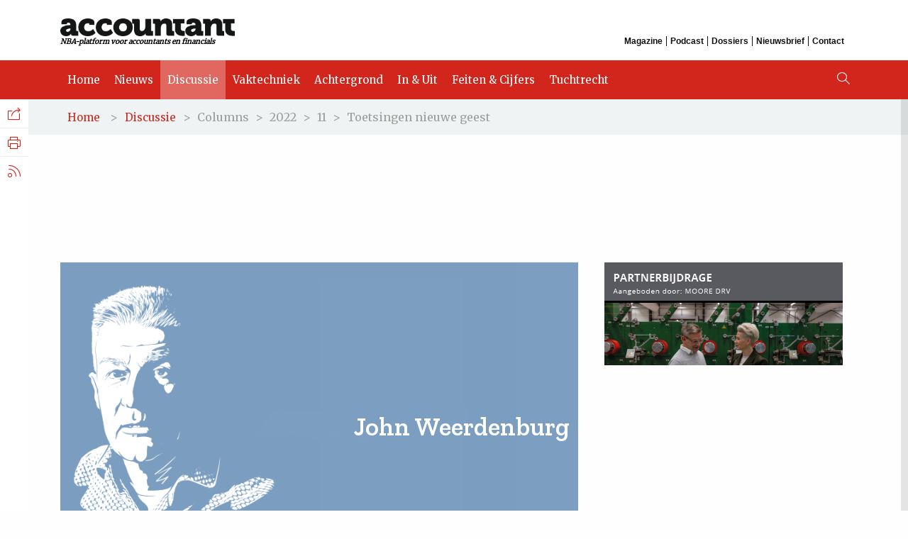

--- FILE ---
content_type: text/html; charset=utf-8
request_url: https://www.accountant.nl/discussie/columns/2022/11/toetsingen-nieuwe-geest/
body_size: 11135
content:
<!DOCTYPE html>
<html>
<head>
    <meta charset="utf-8">
    <title>Toetsingen nieuwe geest</title>
    <!-- Version 195.0.1204.0, development by www.arlanet.com 20-01-2026 07:46:48 (1b77fc8d2870) -->
    
<meta id="viewporttag" name="viewport" content="width=device-width,user-scalable=no">
<meta name="robots">

    <meta name="description" content="John Weerdenburg vraagt aandacht voor een vreemd randje in de regelgeving rondom kwaliteitsbeoordelingen, dat wat hem betreft aanpassing behoeft. " />


        <meta name="nba_pagehead" content="Discussie | Column" />
    <meta name="nba_date" content="29-11-2022 13:10:50" />
    <meta name="nba_title" content="Toetsingen nieuwe geest" />
    <meta name="nba_intro" content="John Weerdenburg vraagt aandacht voor een vreemd randje in de regelgeving rondom kwaliteitsbeoordelingen, dat wat hem betreft aanpassing behoeft." />
    <meta name="nba_pagetypename" content="ColumnPageType" />
    <meta name="nba_contentlinkid" content="78706" />

    
<!-- Open Graph data -->
<meta property="og:site_name" content="Accountant.nl" />
<meta property="og:locale" content="nl_NL" />
<meta property="og:description" content="John Weerdenburg vraagt aandacht voor een vreemd randje in de regelgeving rondom kwaliteitsbeoordelingen, dat wat hem betreft aanpassing behoeft. " />
<meta property="og:url" content="https://www.accountant.nl/discussie/columns/2022/11/toetsingen-nieuwe-geest/" />

    <meta property="og:type" content="article" />
    <meta property="article:published_time" content="29-11-2022 13:10:50" />
    <meta property="og:title" content="Toetsingen nieuwe geest" />
    <meta property="og:image" content="https://www.accountant.nl/siteassets/accountant.nl/afbeeldingen-columnisten/nba-columns-john-weerdenburg.png" />


    <script src="/static/js/val/modernizr.min.js"></script>
    <script src="https://use.typekit.net/qlo2sso.js"></script>
    <script>
        try {
            Typekit.load({ async: true });
        } catch (e) { }
    </script>
    <script type="text/javascript" src="https://www.google.com/jsapi"></script>

    <link href="/static/accountant/img/favicon.ico" type="image/ico" rel="shortcut icon" />
    <link href="/static/accountant/img/touch-icon-512.png" rel="apple-touch-icon" />

    <link href="/static/css/jquery-ui-1.13.2.min.css" rel="stylesheet" />
    <link href="/static/accountant/css/main.css" rel="stylesheet" />
    <link href="/static/accountant/css/print.css" rel="stylesheet" media="print" />

    <script nonce="9c845b51-590a-4578-b40c-6ca0a2859ba7">
!function(T,l,y){var S=T.location,k="script",D="instrumentationKey",C="ingestionendpoint",I="disableExceptionTracking",E="ai.device.",b="toLowerCase",w="crossOrigin",N="POST",e="appInsightsSDK",t=y.name||"appInsights";(y.name||T[e])&&(T[e]=t);var n=T[t]||function(d){var g=!1,f=!1,m={initialize:!0,queue:[],sv:"5",version:2,config:d};function v(e,t){var n={},a="Browser";return n[E+"id"]=a[b](),n[E+"type"]=a,n["ai.operation.name"]=S&&S.pathname||"_unknown_",n["ai.internal.sdkVersion"]="javascript:snippet_"+(m.sv||m.version),{time:function(){var e=new Date;function t(e){var t=""+e;return 1===t.length&&(t="0"+t),t}return e.getUTCFullYear()+"-"+t(1+e.getUTCMonth())+"-"+t(e.getUTCDate())+"T"+t(e.getUTCHours())+":"+t(e.getUTCMinutes())+":"+t(e.getUTCSeconds())+"."+((e.getUTCMilliseconds()/1e3).toFixed(3)+"").slice(2,5)+"Z"}(),iKey:e,name:"Microsoft.ApplicationInsights."+e.replace(/-/g,"")+"."+t,sampleRate:100,tags:n,data:{baseData:{ver:2}}}}var h=d.url||y.src;if(h){function a(e){var t,n,a,i,r,o,s,c,u,p,l;g=!0,m.queue=[],f||(f=!0,t=h,s=function(){var e={},t=d.connectionString;if(t)for(var n=t.split(";"),a=0;a<n.length;a++){var i=n[a].split("=");2===i.length&&(e[i[0][b]()]=i[1])}if(!e[C]){var r=e.endpointsuffix,o=r?e.location:null;e[C]="https://"+(o?o+".":"")+"dc."+(r||"services.visualstudio.com")}return e}(),c=s[D]||d[D]||"",u=s[C],p=u?u+"/v2/track":d.endpointUrl,(l=[]).push((n="SDK LOAD Failure: Failed to load Application Insights SDK script (See stack for details)",a=t,i=p,(o=(r=v(c,"Exception")).data).baseType="ExceptionData",o.baseData.exceptions=[{typeName:"SDKLoadFailed",message:n.replace(/\./g,"-"),hasFullStack:!1,stack:n+"\nSnippet failed to load ["+a+"] -- Telemetry is disabled\nHelp Link: https://go.microsoft.com/fwlink/?linkid=2128109\nHost: "+(S&&S.pathname||"_unknown_")+"\nEndpoint: "+i,parsedStack:[]}],r)),l.push(function(e,t,n,a){var i=v(c,"Message"),r=i.data;r.baseType="MessageData";var o=r.baseData;return o.message='AI (Internal): 99 message:"'+("SDK LOAD Failure: Failed to load Application Insights SDK script (See stack for details) ("+n+")").replace(/\"/g,"")+'"',o.properties={endpoint:a},i}(0,0,t,p)),function(e,t){if(JSON){var n=T.fetch;if(n&&!y.useXhr)n(t,{method:N,body:JSON.stringify(e),mode:"cors"});else if(XMLHttpRequest){var a=new XMLHttpRequest;a.open(N,t),a.setRequestHeader("Content-type","application/json"),a.send(JSON.stringify(e))}}}(l,p))}function i(e,t){f||setTimeout(function(){!t&&m.core||a()},500)}var e=function(){var n=l.createElement(k);n.src=h;var e=y[w];return!e&&""!==e||"undefined"==n[w]||(n[w]=e),n.onload=i,n.onerror=a,n.onreadystatechange=function(e,t){"loaded"!==n.readyState&&"complete"!==n.readyState||i(0,t)},n}();y.ld<0?l.getElementsByTagName("head")[0].appendChild(e):setTimeout(function(){l.getElementsByTagName(k)[0].parentNode.appendChild(e)},y.ld||0)}try{m.cookie=l.cookie}catch(p){}function t(e){for(;e.length;)!function(t){m[t]=function(){var e=arguments;g||m.queue.push(function(){m[t].apply(m,e)})}}(e.pop())}var n="track",r="TrackPage",o="TrackEvent";t([n+"Event",n+"PageView",n+"Exception",n+"Trace",n+"DependencyData",n+"Metric",n+"PageViewPerformance","start"+r,"stop"+r,"start"+o,"stop"+o,"addTelemetryInitializer","setAuthenticatedUserContext","clearAuthenticatedUserContext","flush"]),m.SeverityLevel={Verbose:0,Information:1,Warning:2,Error:3,Critical:4};var s=(d.extensionConfig||{}).ApplicationInsightsAnalytics||{};if(!0!==d[I]&&!0!==s[I]){var c="onerror";t(["_"+c]);var u=T[c];T[c]=function(e,t,n,a,i){var r=u&&u(e,t,n,a,i);return!0!==r&&m["_"+c]({message:e,url:t,lineNumber:n,columnNumber:a,error:i}),r},d.autoExceptionInstrumented=!0}return m}(y.cfg);function a(){y.onInit&&y.onInit(n)}(T[t]=n).queue&&0===n.queue.length?(n.queue.push(a),n.trackPageView({})):a()}(window,document,{src: "https://js.monitor.azure.com/scripts/b/ai.2.gbl.min.js", crossOrigin: "anonymous", cfg: {instrumentationKey: '1a66432e-f959-4560-8f89-248a40891d5e', disableCookiesUsage: false }});
</script>

</head>
<body>
<!-- Google Tag Manager -->
<noscript><iframe src="//www.googletagmanager.com/ns.html?id=GTM-TKNFW4"
height="0" width="0" style="display:none;visibility:hidden"></iframe></noscript>
<script>(function(w,d,s,l,i){w[l]=w[l]||[];w[l].push({'gtm.start':
new Date().getTime(),event:'gtm.js'});var f=d.getElementsByTagName(s)[0],
j=d.createElement(s),dl=l!='dataLayer'?'&l='+l:'';j.async=true;j.src=
'https://www.googletagmanager.com/gtm.js?id='+i+dl;f.parentNode.insertBefore(j,f);
})(window,document,'script','dataLayer','GTM-TKNFW4');</script>
<!-- End Google Tag Manager -->

<script src="https://cdn.optoutadvertising.com/script/ootag.v2.min.js"></script><script>var ootag = ootag || {}; ootag.queue = ootag.queue || [];ootag.queue.push(function () { ootag.initializeOo({ publisher:  14 });});</script>
    

    <!-- googleon: all-->
    
<header class="site-header">
    <div class="top-site-header grid-container">
        <div class="header-logo-box">
            <a href="/"><img src="/static/accountant/img/accountant-logo.png" alt="Accountant" /></a>
            <div class="payoff">NBA-platform voor accountants en financials</div>
        </div>
        <div class="top-navigation">
            <div class="top-title">Overig</div>
                <a href="https://www.accountant.nl/magazines/" class="gtm-top-menu ">Magazine</a>
                <a href="https://www.accountant.nl/podcast/" class="gtm-top-menu ">Podcast</a>
                <a href="https://www.accountant.nl/dossiers/" class="gtm-top-menu ">Dossiers</a>
                <a href="https://www.accountant.nl/aanmelden-nieuwsbrief/" class="gtm-top-menu ">Nieuwsbrief</a>
                <a href="https://www.accountant.nl/contact/" class="gtm-top-menu ">Contact</a>
        </div>
    </div>
    <nav class="site-navigation">
        <div class="grid-container">
                <a href="/" class="gtm-main-menu ">Home</a>
                <a href="/nieuws/" class="gtm-main-menu ">Nieuws</a>
                <a href="/discussie/" class="gtm-main-menu active">Discussie</a>
                <a href="/vaktechniek/" class="gtm-main-menu ">Vaktechniek</a>
                <a href="/achtergrond/" class="gtm-main-menu ">Achtergrond</a>
                <a href="/in-uit/" class="gtm-main-menu ">In &amp; Uit</a>
                <a href="/feiten-en-cijfers/" class="gtm-main-menu ">Feiten &amp; Cijfers</a>
                <a href="/tucht/" class="gtm-main-menu ">Tuchtrecht</a>
                <a href="/sitemap/" class="gtm-main-menu "></a>
                <a href="https://www.accountant.nl/magazines/" class="gtm-main-menu hide-desktop ">Magazine</a>
                <a href="https://www.accountant.nl/podcast/" class="gtm-main-menu hide-desktop ">Podcast</a>
                <a href="https://www.accountant.nl/dossiers/" class="gtm-main-menu hide-desktop ">Dossiers</a>
                <a href="https://www.accountant.nl/aanmelden-nieuwsbrief/" class="gtm-main-menu hide-desktop ">Nieuwsbrief</a>
                <a href="https://www.accountant.nl/contact/" class="gtm-main-menu hide-desktop ">Contact</a>
            <i class="icon-search desktop"></i>
        </div>
    </nav>
    <i class="icon-search"></i><i class="icon-menu"></i>
</header>

    <div class="site-wrapper">
        

<div class="breadcrumbs">
    <div class="grid-container">
<a href="/">Home</a>        &#x3e;<a href="/discussie/">Discussie</a>&#x3e;	                <span>Columns</span>
&#x3e;	                <span>2022</span>
&#x3e;	                <span>11</span>
&#x3e;	            <span>Toetsingen nieuwe geest</span>

    </div>
</div>


            <div class="block-leaderboard-banner grid-container" id="adv-leaderblock">
                <script type="text/javascript">ootag.queue.push(function () {ootag.defineSlot({adSlot: "accountant-top1",targetId: "adv-leaderblock"});});</script>
            </div>

        
<main class="content-wrapper article-page wide-article-column">
    <div class="grid-container">
        <div class="grid-x grid-margin-x">
            <article class="content-left-column scroll-column-1 cell small-12 large-8">
                <div class="content-article">
                    <div class="image" style="background-image: url('/siteassets/accountant.nl/afbeeldingen-columnisten/nba-columns-john-weerdenburg.png')">
                        
    <span class="author-name">John Weerdenburg</span>

                    </div>
                    <p>John Weerdenburg vraagt aandacht voor een vreemd randje in de regelgeving rondom kwaliteitsbeoordelingen, dat wat hem betreft aanpassing behoeft.</p>
                    <span class="blocktype">
                        Discussie <span class='left-line'> Column</span>
                        <time datetime="2022-11-29">
                            29 november 2022
                        </time>
                    </span>
                    <h1>Toetsingen nieuwe geest</h1>
                    <div class="article-info">
                        <i class="icon-clock"></i> Leestijd van ongeveer 3
                        minuten
                        <a href="javascript:void(0)" class="open-reactions"><i class="icon-text-balloon"></i> <span class="article-react-count">0</span> <span class="article-react-text">reacties</span></a>
                    </div>

                    
<p>Recent was ik betrokken bij de toetsing van een mkb-accountantskantoor met een mooie samenstelpraktijk, dat ook een vrijwillige controle uitvoert en een beoordelingsopdracht. U zou misschien zeggen: "Dat klinkt niet heel spannend", maar dat werd het onverwacht toch. De uitkomst van een toetsing door de Raad voor Toezicht joeg een accountant van het kantoor namelijk flink in de gordijnen.</p>
<p>Wat speelde hier? Uit de toetsing bleek dat het systeem van kwaliteitsmaatregelen voldeed. Sterker nog, het beoordelingsdossier oogstte zelfs complimenten. Daarentegen kreeg het kantoor een onvoldoende voor de uitvoering van de vrijwillige controle. Het ging om de controle van een 'buurtbudget', waarbij de geldverstrekkende gemeente een controleverklaring wenste. De accountant had deze opdracht aanvaard, omdat hij zich maatschappelijk betrokken voelde bij de buurt en zijn gemeente. Uit de toetsing volgde echter dat het kantoor een verbeterplan dient op te stellen en dat hertoetsing volgt.</p>
<p>In reactie hierop beriep de accountant zich op artikel 18* van de Verordening op de kwaliteitsbeoordelingen, maar dat artikel heeft een vreemd randje. Namelijk: om hertoetsing te voorkomen, moet je als accountant ook stoppen met alle assurance-opdrachten. In deze situatie betekende dit voor de accountant dus &oacute;&oacute;k stoppen met de beoordelingsopdracht, die w&eacute;l voldeed! Hierdoor bleef de accountant vol twijfel achter. Want de vrijwillige controle opzeggen mag dan eenvoudig zijn, maar dat geldt niet voor het andere aspect: zijn trouwe klant de wacht aanzeggen, terwijl het dossier prima is. Dat gaat deze accountant veel te ver. En laten we eerlijk zijn: welke accountants kunnen dit wel uitleggen aan hun klant, zonder zich daarbij hoogst ongemakkelijk te voelen? Ik ken ze niet.</p>
<p>Als we hier heel klinisch naar kijken, zien we een accountant van een mkb-kantoor, die zichtbaar aantoont dat hij over de kwaliteiten beschikt om een beoordelingsopdracht uit te voeren. Tegelijkertijd moet die accountant deze opdracht opzeggen, als hij niet wil dat zijn kantoor een hertoetsing ondergaat. In deze casus gaat het om &eacute;&eacute;n beoordelingsopdracht van &eacute;&eacute;n klant. Maar wat nu als het er vijf waren geweest, of tien, of meer? Nou? Het scenario voor dit kantoor lijkt nu een hertoetsing te worden, inclusief flinke kostenpost. Een hertoetsing, die bovendien uitsluitend is gebaseerd op het dossier van die ene vrijwillige controle die dit kantoor deed - en die ook al is opgezegd. Het is een wrange afdronk van een onbegrijpelijk regelspel, dat niet langer past bij deze tijdgeest.</p>
<p>En toch, er gloort mogelijk licht aan de horizon. In de loop van 2023 starten de NBA en de Raad voor Toezicht met een nieuw systeem van toetsingen van accountantskantoren. De eerste voorbereidingen hiervoor zijn al begonnen; er wordt een zeer uitgebreide monitoringvragenlijst verstuurd. Een onderdeel bij deze 'toetsingen nieuwe leest' is dat er bij een hertoetsing alleen nog maar wordt gekeken naar de onderdelen die bij de eerste toetsing niet op orde waren. Dat is een mogelijke reddingsboei voor onze collega. &nbsp;&nbsp;</p>
<p>Om dit te formaliseren, is het nodig dat de Verordening op de kwaliteitsbeoordelingen wordt aangepast en voorgelegd aan de ledenvergadering in juni 2023. Hopelijk wordt er bij de totstandkoming hiervan gekeken naar een situatie zoals deze en kunnen mkb-accountants vertrouwen op een toetsingsuitkomst die recht doet aan hun kwaliteiten.&nbsp;<strong>&nbsp;</strong></p>
<p>*<em>Artikel 18<br /></em><em>Artikel 16, derde lid onderdeel b en artikel 17 worden niet toegepast indien een eindoordeel dat het kwaliteitssysteem verbetering behoeft als bedoeld in artikel 12, tweede lid, onderdeel b,<br /></em><em style="font-size: inherit;">a. uitsluitend is gebaseerd op het oordeel over de uitvoering van assurance-opdrachten door de accountantseenheid; en<br /></em><em style="font-size: inherit;">b. de accountantseenheid schriftelijk verklaart geen assurance-opdrachten meer uit te voeren. (Zie T18 en T19).</em></p>
                    <div class="judgement">
                        <h2>Wat vindt u van deze column?</h2>
                        <a href="javascript:void(0)" class="neutral open-reactions"><i class="icon-text-balloon"></i> Reageer</a>
                    </div>

                    
    <div class="authors">
            <p><a href='/auteurs/j/john-weerdenburg/'>John Weerdenburg</a> AA is mede-oprichter van adviesorganisatie Auxilium Adviesgroep BV te Leusden.</p>
    </div>

                </div>

                

    <h2 class="section-title">Gerelateerd</h2>
    <div class="info-content">
        <div class="info-articles">
            
<article class="news-article small-12 medium-12 ">
    <a class="grid-x grid-margin-x" href="/nieuws/2025/12/jaarverslag-raad-voor-toezicht-ruim-driekwart-kantoren-scoort-voldoende/">
            <div class="cell small-12 medium-4">
                <div class="news-article-image">
                    <img alt="" src="/siteassets/accountant.nl/afbeeldingen-440x300/gevaar-risico-fraude-toezicht/toezicht_telescoop_440x300.jpg" />
                </div>
            </div>
            <div class="cell small-12 medium-8">
            <span class="blocktype">
                Nieuws
                <time datetime="2025-12-18">
                    18 december 2025
                </time>
            </span>
        <h1>Jaarverslag Raad voor Toezicht: ruim driekwart kantoren scoort voldoende</h1>
        <p>
            De Raad voor Toezicht van de NBA heeft in het toetsingsjaar 2024, samen met de SRA, in totaal 183 accountantskantoren getoetst. Daarvan voldeed 76 procent aan de...
            <i class="icon-text-arrow-right"></i>
        </p>
            </div>
    </a>
</article>



<article class="news-article small-12 medium-12 ">
    <a class="grid-x grid-margin-x" href="/nieuws/2025/1/pheijffer-kwestie-rond-onderwijscontroles-deloitte-vraagt-oordeel-tuchtrechter/">
            <div class="cell small-12 medium-4">
                <div class="news-article-image">
                    <img alt="" src="/siteassets/accountant.nl/afbeeldingen-440x300/personen/marcelpheijffer_440x300.jpg" />
                </div>
            </div>
            <div class="cell small-12 medium-8">
            <span class="blocktype">
                Nieuws
                <time datetime="2025-01-13">
                    13 januari 2025
                </time>
            </span>
        <h1>Pheijffer: Kwestie rond onderwijscontroles Deloitte vraagt oordeel tuchtrechter</h1>
        <p>
            Dat accountants van Deloitte controledossiers van onderwijsinstellingen achteraf hebben aangepast in aanloop naar toetsing door de onderwijsinspectie, kan niet alleen...
            <i class="icon-text-arrow-right"></i>
        </p>
            </div>
    </a>
</article>



<article class="news-article small-12 medium-12 ">
    <a class="grid-x grid-margin-x" href="/nieuws/2025/1/fd-deloitte-accountants-overtraden-beroepsregels-bij-onderwijscontroles/">
            <div class="cell small-12 medium-4">
                <div class="news-article-image">
                    <img alt="" src="/siteassets/accountant.nl/afbeeldingen-440x300/logos/accountantskantoren/deloitte4_440x300.jpg" />
                </div>
            </div>
            <div class="cell small-12 medium-8">
            <span class="blocktype">
                Nieuws
                <time datetime="2025-01-08">
                    08 januari 2025
                </time>
            </span>
        <h1>FD: &#x27;Deloitte-accountants overtraden beroepsregels bij onderwijscontroles&#x27;</h1>
        <p>
            Accountants van Deloitte overtraden hun beroepsregels door controledossiers van onderwijsinstellingen achteraf aan te passen, voorafgaand aan toetsing door de onderwijsinspectie....
            <i class="icon-text-arrow-right"></i>
        </p>
            </div>
    </a>
</article>



<article class="news-article small-12 medium-12 ">
    <a class="grid-x grid-margin-x" href="/nieuws/2024/11/jaarverslag-raad-voor-toezicht-veelal-terugkerende-tekortkomingen/">
            <div class="cell small-12 medium-4">
                <div class="news-article-image">
                    <img alt="" src="/siteassets/accountant.nl/afbeeldingen-440x300/gevaar-risico-fraude-toezicht/toezicht3_440x300.jpg" />
                </div>
            </div>
            <div class="cell small-12 medium-8">
            <span class="blocktype">
                Nieuws
                <time datetime="2024-11-01">
                    01 november 2024
                </time>
            </span>
        <h1>Jaarverslag Raad voor Toezicht: veelal terugkerende tekortkomingen</h1>
        <p>
            De Raad voor Toezicht van de NBA heeft in het toetsingsjaar 2023, samen met de SRA, in totaal 288 accountantskantoren getoetst. Daarvan voldeed 64 procent aan de...
            <i class="icon-text-arrow-right"></i>
        </p>
            </div>
    </a>
</article>



<article class="news-article small-12 medium-12 ">
    <a class="grid-x grid-margin-x" href="/nieuws/2024/10/deloitte-meldt-afwijkingen-bij-onderwijscontroles-in-transparantieverslag/">
            <div class="cell small-12 medium-4">
                <div class="news-article-image">
                    <img alt="" src="/siteassets/accountant.nl/afbeeldingen-440x300/logos/accountantskantoren/deloitte4_440x300.jpg" />
                </div>
            </div>
            <div class="cell small-12 medium-8">
            <span class="blocktype">
                Nieuws
                <time datetime="2024-10-03">
                    03 oktober 2024
                </time>
            </span>
        <h1>Deloitte meldt afwijkingen bij onderwijscontroles in transparantieverslag</h1>
        <p>
            Deloitte maakt in het eigen transparantieverslag, dat eind september is verschenen, melding van een interne klokkenluider. Die heeft aandacht gevraagd voor mogelijke...
            <i class="icon-text-arrow-right"></i>
        </p>
            </div>
    </a>
</article>



        </div>
    </div>


            </article>

            <aside class="content-right-column scroll-column-2 cell small-12 large-4">
                

<article class="block-banner" id="adv-block1">
    <script type="text/javascript">ootag.queue.push(function () {ootag.defineSlot({adSlot: "accountant-rect1",targetId: "adv-block1"});});</script>
</article>
<article class="block-listed">
    <h1>Laatste discussie</h1>

        <a href="/discussie/opinie/2026/1/transparant/" class="article">
            <span class="blocktype ">
Discussie <span class='left-line'> Opinie</span>                <time datetime="2026-01-19">
                    Gisteren
                </time>
            </span>
            <h2>Transparant?</h2>
        </a>
        <a href="/discussie/columns/2026/1/accountant-moet-niet-worden-ingezet-als-opsporingsambtenaar/" class="article">
            <span class="blocktype ">
Discussie <span class='left-line'> Column</span>                <time datetime="2026-01-16">
                    16 januari 2026
                </time>
            </span>
            <h2>Accountant moet niet worden ingezet als opsporingsambtenaar</h2>
        </a>
        <a href="/discussie/columns/2026/1/de-accountant-en-de-toekomstbestendigheid-van-het-bedrijf/" class="article">
            <span class="blocktype ">
Discussie <span class='left-line'> Column</span>                <time datetime="2026-01-13">
                    13 januari 2026
                </time>
            </span>
            <h2>De accountant en de toekomstbestendigheid van het bedrijf</h2>
        </a>
        <a href="/discussie/opinie/2026/1/voor-de-accountant-is-er-een-wenkend-perspectief/" class="article">
            <span class="blocktype ">
Discussie <span class='left-line'> Opinie</span>                <time datetime="2026-01-08">
                    08 januari 2026
                </time>
            </span>
            <h2>Voor de accountant is er een wenkend perspectief</h2>
        </a>
        <a href="/discussie/columns/2026/1/de-sportschool-waar-niemand-komt/" class="article">
            <span class="blocktype ">
Discussie <span class='left-line'> Column</span>                <time datetime="2026-01-07">
                    07 januari 2026
                </time>
            </span>
            <h2>De sportschool waar niemand komt</h2>
        </a>

    <a href="/discussie/" class="text-button dark">Meer discussie</a>
</article>

<article id="job-search-block" class="job-search block-dark-background">
    <div class="padded">
        <h1>Opleidingen</h1>
    </div>

        <a class="job-link" href="https://www.sijthoffaccountantsacademy.nl/cursus/chatgpt-en-copilot-voor-financials/?utm_source=accountant&amp;utm_medium=opleidingsblok&amp;utm_campaign=specifiek" target="_blank">
                <span class="job-image">
                    <img src="https://nba.elmaonline.nl/cache/images/72da0f6ec29e422310abd6934a6cdfb7.jpg" alt="ChatGPT en Copilot voor financials" width="60" />
                </span>
            <div class="job-text">
                <b>ChatGPT en Copilot voor financials</b><br />
                18 juni 2026, Putten<br />
                &#x20AC; 895.00 | PE 6<br />
                Sijthoff Accountants Academy
            </div>
            <div class="icon-job"><i class="icon-external"></i></div>
        </a>
        <a class="job-link" href="https://www.sijthoffaccountantsacademy.nl/cursus/ai-in-control-voor-de-financiele-functie/?utm_source=accountant&amp;utm_medium=opleidingsblok&amp;utm_campaign=specifiek" target="_blank">
                <span class="job-image">
                    <img src="https://nba.elmaonline.nl/cache/images/72da0f6ec29e422310abd6934a6cdfb7.jpg" alt="AI in Control | Voor de financi&#xEB;le functie" width="60" />
                </span>
            <div class="job-text">
                <b>AI in Control | Voor de financi&#xEB;le functie</b><br />
                19 juni 2026, Bussum<br />
                &#x20AC; 995.00 | PE 6<br />
                Sijthoff Accountants Academy
            </div>
            <div class="icon-job"><i class="icon-external"></i></div>
        </a>
</article>
<article class="block-banner" id="adv-block2">
    <script type="text/javascript">ootag.queue.push(function () {ootag.defineSlot({adSlot: "accountant-rect2",targetId: "adv-block2"});});</script>
</article>

<article id="job-search-block" class="job-search block-dark-background">
    <div class="padded">
        <h1>Vacatures</h1>
        <form method="POST" action="/">
            <input id="jobSearch" type="text" name="search" placeholder="Zoek vacatures" />
            <button class="submit external">
                <i class="icon-search"></i>
            </button>
        </form>
    </div>

    <a href="https://finance.nl" class="powered-by" target="_blank">
        Powered by <img src="/siteassets/accountant.nl/blokken-vacatures/financenl2.jpg" alt="Finance.nl" />
        <i class="icon-external"></i>
    </a>

        <a class="job-link" href="https://finance.nl/vacature/bedrijfsboekhouder-32-40-uur-18" target="_blank">
                <span class="job-image">
                    <img src="https://storage.googleapis.com/exenzo-jobboard/financenl/public/thumb/kliko-groep-logo-png-2.png" alt="Kliko Groep" width="60" />
                </span>
            <div class="job-text">Kliko Groep zoekt een <strong>Bedrijfsboekhouder (32-40 uur)</strong> in Veenendaal</div>
            <div class="icon-job"><i class="icon-external"></i></div>
        </a>
        <a class="job-link" href="https://finance.nl/vacature/manager-fiscaal-r3" target="_blank">
                <span class="job-image">
                    <img src="https://storage.googleapis.com/exenzo-jobboard/financenl/public/thumb/brand-logo-moore-png.png" alt="Moore DRV" width="60" />
                </span>
            <div class="job-text">Moore DRV zoekt een <strong>Manager fiscaal</strong> in Sliedrecht</div>
            <div class="icon-job"><i class="icon-external"></i></div>
        </a>
        <a class="job-link" href="https://finance.nl/vacature/partner-corporate-m-a-wh" target="_blank">
                <span class="job-image">
                    <img src="https://storage.googleapis.com/exenzo-jobboard/financenl/public/thumb/windt-legrand-leeuwenburgh-logo-compact-rgb-jpg.jpg" alt="Windt Le Grand Leeuwenburgh Advocaten" width="60" />
                </span>
            <div class="job-text">Windt Le Grand Leeuwenburgh Advocaten zoekt een <strong>Partner Corporate / M&amp;A</strong> in Rotterdam, Nederland</div>
            <div class="icon-job"><i class="icon-external"></i></div>
        </a>
        <a class="job-link" href="https://finance.nl/vacature/senior-medewerker-heffen-ic" target="_blank">
                <span class="job-image">
                    <img src="https://storage.googleapis.com/exenzo-jobboard/financenl/public/thumb/logo-amersfoort-jpg.jpg" alt="Gemeente Amersfoort" width="60" />
                </span>
            <div class="job-text">Gemeente Amersfoort zoekt een <strong>Senior medewerker heffen</strong> in Amersfoort</div>
            <div class="icon-job"><i class="icon-external"></i></div>
        </a>
        <a class="job-link hide-mobile hide-tablet" href="https://finance.nl/vacature/medewerker-controle-support-indirecte-export-2o" target="_blank">
                <span class="job-image">
                    <img src="https://storage.googleapis.com/exenzo-jobboard/financenl/public/thumb/verpact-logo-png-2.png" alt="Verpact" width="60" />
                </span>
            <div class="job-text">Verpact zoekt een <strong>Medewerker Controle &amp; Support (Indirecte Export)</strong> in Den Haag</div>
            <div class="icon-job"><i class="icon-external"></i></div>
        </a>
</article>
            </aside>
        </div>
    </div>
</main>

<section class="site-reactions">
    
<div class="reactions-wrapper">
    <h1><span class="article-react-count"></span> <span class="article-react-text">reacties</span></h1>

    <div class="close-reactions"><i class="icon-cross"></i></div>


    <div class="close-reactions close-reactions--bottom"><i class="icon-cross"></i></div>

    <div id="EmailConfirmationNotification" class="reaction" style="display:none">
        <p>&nbsp;</p>
        <p>Bij uw eerste reactie op deze site vragen wij om een bevestiging.</p>
        <p>Er is een bevestigingsmail naar het door u opgegeven e-mailadres gestuurd.</p>
    </div>

    <div id="reactions-list"></div>

        <input id="article-react-pageid" type="hidden" value="78706" />
        <p class="article-react">Reageren op een artikel kan tot drie maanden na plaatsing. Reageren op dit artikel is daarom niet meer mogelijk.</p>

</div>

</section>



    </div>

    
<aside class="site-sidebar">
    <ul>
        <li>
            Delen<i class="icon-social-sharing"></i>
            <ul>
                <li>
                    <a class="social-sharing" href="//www.facebook.com/sharer/sharer.php?u=https://www.accountant.nl/discussie/columns/2022/11/toetsingen-nieuwe-geest/" target="_blank">Facebook<i class="icon-facebook"></i></a>
                </li>
                <li>
                    <a class="social-sharing" href="//www.linkedin.com/shareArticle?mini=true&amp;url=https://www.accountant.nl/discussie/columns/2022/11/toetsingen-nieuwe-geest/&amp;title=Toetsingen%20nieuwe%20geest&amp;summary=John%20Weerdenburg%20vraagt%20aandacht%20voor%20een%20vreemd%20randje%20in%20de%20regelgeving%20rondom%20kwaliteitsbeoordelingen%2C%20dat%20wat%20hem%20betreft%20aanpassing%20behoeft.%20" target="_blank">LinkedIn<i class="icon-linkedin"></i></a>
                </li>
                <li>
                    <a class="social-sharing" href="//x.com/intent/post?text=Toetsingen%20nieuwe%20geest%20-%20https://www.accountant.nl/discussie/columns/2022/11/toetsingen-nieuwe-geest/&via=accountant_nl" target="_blank">
                        X.com
                        <span class="icon">
                            <svg width="18" height="18" viewBox="0 0 1200 1227" fill="none" xmlns="http://www.w3.org/2000/svg">
                                <path d="M714.163 519.284L1160.89 0H1055.03L667.137 450.887L357.328 0H0L468.492 681.821L0 1226.37H105.866L515.491 750.218L842.672 1226.37H1200L714.137 519.284H714.163ZM569.165 687.828L521.697 619.934L144.011 79.6944H306.615L611.412 515.685L658.88 583.579L1055.08 1150.3H892.476L569.165 687.854V687.828Z" fill="currentColor" />
                            </svg>
                        </span>
                    </a>
                </li>
            </ul>
        </li>

            <li>
                <a href="javascript:window.print()">Printen<i class="icon-print"></i></a>
            </li>

        <li>
            RSS Feed<i class="icon-rss"></i>
            <ul>

                    <li>
                        <a href="/nieuws/?type=rss">Nieuws<i class="icon-rss"></i></a>
                    </li>
                    <li>
                        <a href="/discussie/?type=rss">Discussie<i class="icon-rss"></i></a>
                    </li>
                    <li>
                        <a href="/vaktechniek/?type=rss">Vaktechniek<i class="icon-rss"></i></a>
                    </li>
                    <li>
                        <a href="/achtergrond/?type=rss">Achtergrond<i class="icon-rss"></i></a>
                    </li>
                    <li>
                        <a href="/tucht/?type=rss">Tuchtrecht<i class="icon-rss"></i></a>
                    </li>
            </ul>
        </li>
    </ul>
</aside>

    
    <article class="newsletter-form">
    <h1>Aanmelden nieuwsbrief</h1>
    <p>Ontvang elke werkdag (maandag t/m vrijdag) de laatste nieuwsberichten, opinies en artikelen in uw mailbox.</p>
    <p>Bent u NBA-lid? Dan kunt u zich ook aanmelden via uw&nbsp;<a href="https://www.mijnnba.nl/memberdata/persoonsgegevens" target="_blank">ledenprofiel op MijnNBA.nl</a>.</p>
    <form method="post" action="">
        <div class="mtcaptcha" id="newsletter-captcha"></div>
        <input type="text" class="text" name="email" placeholder="Uw e-mail adres" data-error-message="Het e-mailadres en/of de mtCAPTCHA klopt niet" />
        <input type="submit" class="gtm-submit-newsletter submit" value="Aanmelden" />
        <div class="error-notice"></div>
    <input name="__RequestVerificationToken" type="hidden" value="CfDJ8D8PJoy6ER9MiUicltRlywEBTLhh-xYdXUNrpjyGJcM1Rv6qT4e4eR8lsI9ZNVG1Xf6y6Eh0PtXfV44EdHJ9lKEAw9Hd-cfUVwAkhZ8WQJQtS9eCaQ_wQf_sRu-vX9pIr3f7GoD_MxeTrlCcLo4Ltxg" /></form>
</article>


    <section class="site-search block-dark-background">
    <div class="search-wrapper">
        <div class="close-search"><i class="icon-cross"></i></div>
        <form>
            <input class="site-search-input" type="text" id="query" name="query" placeholder="Zoeken..." />
            <button class="submit background-color-variation"><i class="icon-search"></i></button>
        </form>
        <div class="form-sortorder links-only form-links">
            <a href="#" data-sortorder="Relevance" class="active" style="color: white">Relevantie</a>
            <a href="#" data-sortorder="Date" style="color: white">Datum</a>
        </div>
        <div class="search-results" id="search-results">
        </div>
    </div>
</section>

    
<footer class="site-footer">
    <div class="grid-container">
        <div class="footer-column-first">
            <p class="bigger">
                <em>Accountant is een uitgave van de Koninklijke Nederlandse Beroepsorganisatie van Accountants (NBA).</em>
            </p>
            <div class="logo-footer"></div>
        </div>
        <div class="footer-column-second">
            <h1>Accountant.nl</h1>
            <ol>
                    <li><a href="https://www.accountant.nl/">Home</a></li>
                    <li><a href="https://www.accountant.nl/nieuws/">Nieuws</a></li>
                    <li><a href="https://www.accountant.nl/discussie/">Discussie</a></li>
                    <li><a href="https://www.accountant.nl/vaktechniek/">Vaktechniek</a></li>
                    <li><a href="https://www.accountant.nl/achtergrond/">Achtergrond</a></li>
                    <li><a href="https://www.accountant.nl/in-uit/">In &amp; Uit</a></li>
                    <li><a href="https://www.accountant.nl/feiten-en-cijfers/">Feiten &amp; Cijfers</a></li>
                    <li><a href="https://www.accountant.nl/tucht/">Tuchtrecht</a></li>
                    <li><a href="https://www.accountant.nl/podcast/">Podcast</a></li>
                    <li><a href="https://www.accountant.nl/magazines/">Magazine</a></li>
                    <li><a href="https://www.accountant.nl/contact/">Contact</a></li>
            </ol>
        </div>
        <div class="footer-column-third">
            <h1>Dossiers</h1>
            <div class="third-column-flex-list">
                    <ol>
                            <li><a href="https://www.accountant.nl/dossiers/arbeidsmarkt/">Arbeidsmarkt</a></li>
                            <li><a href="https://www.accountant.nl/dossiers/fiscaal/">Fiscaal</a></li>
                            <li><a href="https://www.accountant.nl/dossiers/kunstmatige-intelligentie/">Kunstmatige intelligentie</a></li>
                            <li><a href="https://www.accountant.nl/dossiers/">alle dossiers</a></li>
                    </ol>
                    <ol>
                            <li><a href="https://www.accountant.nl/dossiers/duurzaamheid/">Duurzaamheid</a></li>
                            <li><a href="https://www.accountant.nl/dossiers/fraude/">Fraude en witwassen</a></li>
                            <li><a href="https://www.accountant.nl/dossiers/opleiding/">Opleiding</a></li>
                    </ol>
                    <ol>
                            <li><a href="https://www.accountant.nl/dossiers/financiering/">Financiering</a></li>
                            <li><a href="https://www.accountant.nl/dossiers/ict/">ICT</a></li>
                            <li><a href="https://www.accountant.nl/dossiers/private-equity/">Private equity</a></li>
                    </ol>
            </div>
        </div>
    </div>
    <div class="bottom">
        <div class="grid-container">
            &copy; 2026 NBA
                <a href="https://www.accountant.nl/disclaimer/">Disclaimer</a>
                <a href="https://www.accountant.nl/privacyverklaring/">Privacyverklaring</a>
                <a href="https://www.accountant.nl/cookieverklaring/">Cookieverklaring</a>
                <a href="https://www.accountant.nl/spelregels-debat/">Spelregels debat</a>
                <a href="https://www.linkedin.com/company/accountant-nl/" target="_blank">LinkedIn</a>
                <a href="https://www.nba.nl/" target="_blank">NBA.nl</a>
        </div>
    </div>
</footer>


    <!-- googleoff: all-->
    <script>
        var mtcaptchaConfig = { 
            "sitekey": "MTPublic-Kpt8zTZS3",
            "renderQueue": ['newsletter-captcha', 'article-react-captcha']
        };
        (function () {
            var mt_service = document.createElement('script'); mt_service.async = true; mt_service.src = 'https://service.mtcaptcha.com/mtcv1/client/mtcaptcha.min.js'; (document.getElementsByTagName('head')[0] || document.getElementsByTagName('body')[0]).appendChild(mt_service);
            var mt_service2 = document.createElement('script'); mt_service2.async = true; mt_service2.src = 'https://service2.mtcaptcha.com/mtcv1/client/mtcaptcha2.min.js'; (document.getElementsByTagName('head')[0] || document.getElementsByTagName('body')[0]).appendChild(mt_service2);
        })();
    </script>

    <div id="media-query-check"></div>

    <script src="/static/js/val/jquery-3.6.1.js"></script>
    <script src="/static/js/val/jquery-ui-1.13.2.min.js"></script>
    <script src="/static/js/val/bootstrap.js"></script>
    <script src="/static/js/val/jquery.iosslider.min.js"></script>
    <script src="/static/js/val/jquery.tmpl.min.js"></script>

    <script src="/static/accountant/js/general.js"></script>
    <script src="/static/accountant/js/accountant.js?v=195.0.1204.0"></script>

    <script>
        $(function () {
            $("#query").autocomplete({
                source: function (request, response) {
                    $.ajax({
                        url: "/find_v2" + "/_autocomplete?prefix=" + encodeURIComponent(request.term) + "&size=5" + "&tags=" + encodeURIComponent("language:nl|language:7D2DA0A9FC754533B091FA6886A51C0D,andquerymatch,siteid:7304377d-f487-4ebb-b6b1-4f0a18abb0c4|siteid:84BFAF5C52A349A0BC61A9FFB6983A66"),
                        success: function (data) {
                            response($.map(data.hits, function (item) {
                                return {
                                    label: item.query,
                                    value: item.query
                                };
                            }));
                        }
                    });
                },
                minLength: 2
            });
        });
    </script>

    <ul class="ui-autocomplete ui-front ui-menu ui-widget ui-widget-content ui-corner-all" id="ui-id-1" tabindex="0" style="display: none;"></ul>
    <script src="/static/accountant/js/app.bundle.js"></script>

    
    <script defer="defer" nonce="9c845b51-590a-4578-b40c-6ca0a2859ba7" src="/Util/Find/epi-util/find.js"></script>
<script nonce="9c845b51-590a-4578-b40c-6ca0a2859ba7">
document.addEventListener('DOMContentLoaded',function(){if(typeof FindApi === 'function'){var api = new FindApi();api.setApplicationUrl('/');api.setServiceApiBaseUrl('/find_v2/');api.processEventFromCurrentUri();api.bindWindowEvents();api.bindAClickEvent();api.sendBufferedEvents();}})
</script>

</body>
</html>

--- FILE ---
content_type: text/html
request_url: https://cdn.optoutadvertising.com/prod/display/437310//index.html?fallbackcb=https%3A%2F%2Fwww.snelstart.nl%2F&landingPage=https%3A%2F%2Fwww.snelstart.nl%2Fpakketten%2Faccountant%3Futm_source%3Dnba%26utm_medium%3Ddisplay_banner%26utm_campaign%3Druimte%26utm_term%3Dboekhouders_en_accountants&ssp=display_cookieless&latitude=&longitude=&viewerId=1768891612-00239002&bid_id=1768891612_C8B0EFCB64FB1C96CA8EA7DA2702A61D_10_00124444_60&advertiserId=4853&campaign_id=131622&substrategyId=10&bannerId=838154&substrategyName=Main&adframeId=1768891612_C8B0EFCB64FB1C96CA8EA7DA2702A61D_10_00124444_60&frameInterface=0&parameters=&consent=0&CC=false&LI=false
body_size: 994
content:
<!DOCTYPE html>
<html>
<head>
    <meta charset="utf-8" />
    
<script src="https://cdn.optoutadvertising.com/script/mraid2.js"></script>
<script src="https://cdn.optoutadvertising.com/script/adscience_dynamic_banner.js"> 
</script><meta name="referrer" content="no-referrer" /><script>
        try {
            (function () {
                var theCookies = document.cookie.split(';');
                for (var i = 0; i < theCookies.length; i++) {
                    if (theCookies[i] !== "") {
                        var del = "=; path=/; expires=Thu, 01 Jan 1970 00:00:01 GMT;"
                        var namedel = theCookies[i].split('=')[0] + del
                        document.cookie = namedel
                        document.cookie = namedel + " domain=.cdn.optoutadverising.com;";
                    }
                }
                document.__defineSetter__("cookie", function () { });
            })()
        } catch (e) { }
    </script>
</head>
<body style="margin:0">
    <script>
        var source = 'https://cdn.optoutadvertising.com/prod/display/437302/rehosted_oo/prod/display/437302/index.html?fallbackcb=' + encodeURIComponent(ADSCIENCE_FALLBACK_LANDINGPAGE) + '&landingPage=' + encodeURIComponent(ADSCIENCE_LANDINGPAGE) + '&ssp={ssp}&latitude={latitude}&longitude={longitude}&viewerId=' + ADSCIENCE_VIEWER_ID + '&bid_id=' + ADSCIENCE_BID_ID + '&advertiserId=' + ADSCIENCE_ADVERTISER_ID + '&campaign_id=' + ADSCIENCE_CAMPAIGN_ID + '&substrategyId={substrategy_id}&bannerId=' + ADSCIENCE_BANNER_ID + '&substrategyName={substrategy_name}&adframeId=' + ADSCIENCE_AD_FRAME_ID + '&frameInterface=' + (ADSCIENCE_FRAME_INTERFACE ? 1 : 0) + '&parameters={parameters}&redirectThrough={redirect_through}&consent=' + ADSCIENCE_CONSENT + '&CC={CC}&LI={LI}'
        var ifrm = document.createElement('iframe');
        ifrm.src = source;
        ifrm.id = ADSCIENCE_AD_FRAME_ID;
        ifrm.width = 728;
        ifrm.height = 90;
        ifrm.scrolling = "no";
        ifrm.style = "width:728px;height:90px;overflow:hidden;padding:0;margin:0;border:0;";
        document.body.appendChild(ifrm);
        let cdnOrigin = "https://cdn.optoutadvertising.com"
        var parent = window.parent;
        var child = ifrm;
        window.addEventListener("message", (event) => {
            if (event.origin == cdnOrigin) {
                parent.postMessage(event.data, "*");
            } else {
                child.contentWindow.postMessage(event.data, "*");
            }
        })
    </script>
</body>
</html>

--- FILE ---
content_type: text/javascript
request_url: https://cdn.optoutadvertising.com/prod/display/437302/rehosted_oo/script/adscience_dynamic_banner.js
body_size: 4951
content:
(function () {
    try {
        let OUR_HOSTNAME = "cdn.optoutadvertising.com";
        if (window.location.host === OUR_HOSTNAME) {
            Storage.prototype.setItem = function () {}
            window.indexedDB.open = function () {}
        }
    }
    catch (e) { };
})();
(function () {
    try {
        let OUR_HOSTNAME = "cdn.optoutadvertising.com";
        if (window.location.host === OUR_HOSTNAME) {
            var theCookies = document.cookie.split(';');
            for (var i = 0; i < theCookies.length; i++) {
                if (theCookies[i] !== "") {
                    var del = "=; path=/; expires=Thu, 01 Jan 1970 00:00:01 GMT;"
                    var namedel = theCookies[i].split('=')[0] + del
                    document.cookie = namedel;
                }
            }

            document.__defineSetter__("cookie", function (val) {
            });
        }
    }
    catch (e) { };
})();
(function () {
    let OUR_HOSTNAME = "cdn.optoutadvertising.com";
    var decodeURLRecursively = function (url) {
        if (url.indexOf('%') != -1) {
            return decodeURLRecursively(decodeURIComponent(url));
        }
        return url;
    }
    let OUR_CLICKHOST = "events.optoutadserving.com";
    let ORIG_CLICK = window.open
    if (window.location.host === OUR_HOSTNAME) {
        window.open = function (e, f) {
            try {
                if (typeof OPTOUT_437302_CLICK !== 'undefined') {
                    ORIG_CLICK(OPTOUT_437302_CLICK);
                }
                else {
                    let splitted = e.split(OUR_CLICKHOST);
                    if (splitted.length > 1) {
                        ORIG_CLICK("https://" + OUR_CLICKHOST + decodeURLRecursively(splitted[1]));
                    }
                    else {
                        ORIG_CLICK(e, f);
                    }
                }
            } catch {
                ORIG_CLICK(e, f);
            }
        };
    }
})();


(function () {
    var decodeURLRecursively = function (url) {
        if (url.indexOf('%') != -1) {
            return decodeURLRecursively(decodeURIComponent(url));
        }
        return url;
    }
    try {
        document.addEventListener("DOMContentLoaded", function (event) {
            let OUR_HOSTNAME = "cdn.optoutadvertising.com";
            let OUR_CLICKHOST = "events.optoutadserving.com";
            if (window.location.hostname === OUR_HOSTNAME) {
                var links = document.getElementsByTagName("a");
                for (var i = 0, max = links.length; i < max; i++) {
                    let splitted = window.location.toString().split(OUR_CLICKHOST);
                    if (splitted.length > 1) { //our url is found
                        let secondSplit = splitted[1].split("%26cb%3D");
                        if (secondSplit.length > 1) {//our url encoded
                            links[i].href = "https://" + OUR_CLICKHOST + decodeURLRecursively(secondSplit[0]);
                        }
                        else {
                            let thirdSplit = splitted[1].split("&cb=");
                            if (thirdSplit.length > 1) { //our url is unencoded
                                links[i].href = "https://" + OUR_CLICKHOST + decodeURLRecursively(thirdSplit[0]);
                            }
                        }
                    }
                }
            }
        });
    }
    catch (e) { }
})();
try { !function () { for (var e = document.cookie.split(";"), n = 0; n < e.length; n++)if ("" !== e[n]) { var t = e[n].split("=")[0] + "=; path=/; expires=Thu, 01 Jan 1970 00:00:01 GMT;"; document.cookie = t, document.cookie = t + " domain=.cdn.optoutadverising.com;" } document.__defineSetter__("cookie", function () { }) }() } catch (e) { } function gup(e, n) { n || (n = location.href); var t = RegExp("[\\?&]" + (e = e.replace(/[\[]/, "\\[").replace(/[\]]/, "\\]")) + "=([^&#]*)").exec(n); return null == t ? null : t[1] } function getAndDecode(e, n) { return decodeURIComponent(gup(e, n)) } function validateUrl(e) { return /^(?:(?:(?:https?|ftp):)?\/\/)(?:\S+(?::\S*)?@)?(?:(?!(?:10|127)(?:\.\d{1,3}){3})(?!(?:169\.254|192\.168)(?:\.\d{1,3}){2})(?!172\.(?:1[6-9]|2\d|3[0-1])(?:\.\d{1,3}){2})(?:[1-9]\d?|1\d\d|2[01]\d|22[0-3])(?:\.(?:1?\d{1,2}|2[0-4]\d|25[0-5])){2}(?:\.(?:[1-9]\d?|1\d\d|2[0-4]\d|25[0-4]))|(?:(?:[a-z\u00a1-\uffff0-9]-*)*[a-z\u00a1-\uffff0-9]+)(?:\.(?:[a-z\u00a1-\uffff0-9]-*)*[a-z\u00a1-\uffff0-9]+)*(?:\.(?:[a-z\u00a1-\uffff]{2,})).?)(?::\d{2,5})?(?:[/?#]\S*)?$/i.test(e) } function validateIsImageUrl(e) { return null != e.match(/\.(jpeg|jpg|gif|png)$/i) } function validateIsObject(e) { if (null == e || "null" == e) return !1; try { JSON.parse(e) } catch (n) { return !1 } return !0 } function parameterActualValue(e) { return void 0 !== e && null != e && "null" != e && "" != e } function setDefaults() { "undefined" == typeof ADSCIENCE_CAMPAIGN_DEFAULT && (ADSCIENCE_CAMPAIGN_DEFAULT = { id: "DEFAULT", name: "", country: "", region: "", city: "", latitude: "", longitude: "", radius: "", "postal code": "", "landing page": "", "address line 1": "", "address line 2": "" }), "undefined" == typeof ADSCIENCE_SUBSTRATEGY_DEFAULT && (ADSCIENCE_SUBSTRATEGY_DEFAULT = { id: "DEFAULT", name: "", country: "", region: "", city: "", latitude: "", longitude: "", radius: "", "postal code": "", "landing page": "", "address line 1": "", "address line 2": "" }), "undefined" == typeof ADSCIENCE_LOCATION_DEFAULT && (ADSCIENCE_LOCATION_DEFAULT = { name: "DEFAULT", longitude: 0, latitude: 0, maxRange: 99999999, image: "", click: "" }), "undefined" == typeof ADSCIENCE_PRODUCT_DEFAULT && (ADSCIENCE_PRODUCT_DEFAULT = { name: "DEFAULT", image: "", click: "" }) } function prepareSegmentData() { ADSCIENCE_SEGMENT_DATA = {}, ADSCIENCE_SEGMENT_DATA_SORTED = [], ADSCIENCE_SEGMENT_DATA_SORTED_IN_RANGE = [], prepareProductData(); var e = gup("lastVisitSegments"); if (null != e && "" != e && 0 > e.indexOf("{last_visit_segments}")) { for (var n in ADSCIENCE_SEGMENT_HISTORY = JSON.parse(decodeURIComponent(e))) if ("undefined" != typeof ADSCIENCE_PRODUCT_DATA && void 0 !== ADSCIENCE_ALL_PRODUCTS[n]) { var t = ADSCIENCE_ALL_PRODUCTS[n]; t.last = ADSCIENCE_SEGMENT_HISTORY[n], ADSCIENCE_SEGMENT_DATA[n] = t, ADSCIENCE_SEGMENT_DATA_SORTED.push(t), void 0 !== t.maxRange && t.last < t.maxRange && ADSCIENCE_SEGMENT_DATA_SORTED_IN_RANGE.push(t) } } var a = function (e, n) { return e.last - n.last }; ADSCIENCE_SEGMENT_DATA_SORTED.sort(a), ADSCIENCE_SEGMENT_DATA_SORTED_IN_RANGE.sort(a) } function prepareProductData() { if ((ADSCIENCE_ALL_PRODUCTS = {})[ADSCIENCE_PRODUCT_DEFAULT.name] = ADSCIENCE_PRODUCT_DEFAULT, "undefined" != typeof ADSCIENCE_PRODUCT_DATA) for (var e in ADSCIENCE_PRODUCT_DATA) { var n = ADSCIENCE_PRODUCT_DATA[e].name; ADSCIENCE_ALL_PRODUCTS[n] = ADSCIENCE_PRODUCT_DATA[e] } } function prepareCityData() { function e(e, n, t, a) { var r = Math.PI * e / 180, i = Math.PI * t / 180, d = Math.sin(r) * Math.sin(i) + Math.cos(r) * Math.cos(i) * Math.cos(Math.PI * (n - a) / 180); return d = 180 * (d = Math.acos(d)) / Math.PI, d *= 69.09, d *= 1.609344 } function n(n, t, a) { var r = ADSCIENCE_LOCATION_DEFAULT; if (r.distance = 99999999, "undefined" != typeof ADSCIENCE_LOCATION_DATA) { var n = ADSCIENCE_LOCATION_DATA; for (var i in n) { var d = n[i]; d.distance = e(ADSCIENCE_LATITUDE, ADSCIENCE_LONGITUDE, parseFloat(d.latitude), parseFloat(d.longitude)), d.distance < r.distance && a(d) && (r = d) } } return r } ADSCIENCE_CLOSEST_LOCATION = function e(t, a) { function r(e) { return !0 } return n(void 0, void 0, r) }(), ADSCIENCE_CLOSEST_LOCATION_IN_RANGE = n(void 0, void 0, function e(n) { return n.distance <= n.maxRange }) } function prepareCampaignData() { var e = ADSCIENCE_CAMPAIGN_DEFAULT; if (ADSCIENCE_CAMPAIGN_NAME = decodeURIComponent(gup("campaignName")), "undefined" != typeof ADSCIENCE_CAMPAIGN_DATA) { var n = ADSCIENCE_CAMPAIGN_DATA; for (var t in n) n[t].name === ADSCIENCE_CAMPAIGN_NAME && (e = n[t]) } ADSCIENCE_CURRENT_CAMPAIGN = e } function prepareSubstrategyData() { var e = ADSCIENCE_SUBSTRATEGY_DEFAULT; if (ADSCIENCE_SUBSTRATEGY_NAME = decodeURIComponent(gup("substrategyName")), void 0 !== ADSCIENCE_MESSAGES[0]) { var n = ADSCIENCE_MESSAGES[0]; for (var t in n) e[t] = n[t] } ADSCIENCE_CURRENT_SUBSTRATEGY = e } function ADSCIENCE_NO_SSP() { ADSCIENCE_CLICK_SERVER = "https://events.optinadserving.com/cgi-bin/clk", ADSCIENCE_BID_ID = +new Date + "" + (Math.floor(9999999999 * Math.random()) + 1e10), ADSCIENCE_THIRD_PARTY_IMPRESSION = getAndDecode("imprTrk"), parameterActualValue(ADSCIENCE_THIRD_PARTY_IMPRESSION) && (new Image().src = ADSCIENCE_THIRD_PARTY_IMPRESSION); var e = "https://events.optinadserving.com/cgi-bin/trk", n = ADSCIENCE_PARAMETER("campaignid", ADSCIENCE_CAMPAIGN_ID), t = ADSCIENCE_PARAMETER("bannerid", ADSCIENCE_BANNER_ID), a = ADSCIENCE_PARAMETER("id", ADSCIENCE_BID_ID), r = ADSCIENCE_PARAMETER("url", getAndDecode("advertisedUrl")), i = ADSCIENCE_PARAMETER("consent", ADSCIENCE_CONSENT), d = ADSCIENCE_BUILD_LINK(e, n, t, a, r, i); new Image().src = d } function ADSCIENCE_inSegment(e) { return void 0 !== ADSCIENCE_SEGMENT_DATA[e] } function ADSCIENCE_getSegment(e) { return void 0 !== ADSCIENCE_SEGMENT_DATA[e] } function ADSCIENCE_EVENT_SERVER(e) { return "" == e || "0" == e ? "https://proxy.optoutadvertising.com/redirect/prod/display/437302/rehosted_oo/" : "https://events.optinadserving.com" } function ADSCIENCE_getClickServer(e) { return ADSCIENCE_EVENT_SERVER(e) + "/cgi-bin/clk.fcgi" } function ADSCIENCE_getMessages() { for (var e = [], n = {}, t = window.location.search.substring(1).split("&"), a = 0; a < t.length; a++) { var r = t[a].split("="), i = decodeURIComponent(r[0]), d = n[i] || 0; n[i] = 1 + d, e[d] = e[d] || {}, e[d][i] = decodeURIComponent(r[1] || "") } return e } function isNoSSP() { "NO_SSP" == ADSCIENCE_SSP && ADSCIENCE_NO_SSP() } function getBestLandingPage() { var e = getAndDecode("redirectThrough"); ADSCIENCE_REDIRECT = "", void 0 !== e && "" != e && null != e && "null" != e && 0 > e.indexOf("{redirect_through}") && (ADSCIENCE_REDIRECT = e), validateUrl(ADSCIENCE_LANDINGPAGE) || (ADSCIENCE_LANDINGPAGE = validateUrl(ADSCIENCE_CURRENT_SUBSTRATEGY["landing page"]) ? ADSCIENCE_CURRENT_SUBSTRATEGY["landing page"] : ADSCIENCE_FALLBACK_LANDINGPAGE) } function ADSCIENCE_PARAMETER(e, n) { return encodeURIComponent(e) + "=" + encodeURIComponent(n) } function ADSCIENCE_BUILD_LINK(e, n) { for (var t = e, a = 1; a < arguments.length; a++)parameterActualValue(arguments[a]) && (0 > t.indexOf("?") ? t += "?" : t += "&", t += arguments[a]); return t } function ADSCIENCE_INTERACTION() { var e = new Image, n = ADSCIENCE_PARAMETER("bid_id", ADSCIENCE_BID_ID), t = ADSCIENCE_PARAMETER("external_user_id", ADSCIENCE_VIEWER_ID); ADSCIENCE_PARAMETER("campaignid", ADSCIENCE_CAMPAIGN_ID); var a = ADSCIENCE_PARAMETER("bannerid", ADSCIENCE_BANNER_ID), r = ADSCIENCE_PARAMETER("ssp", ADSCIENCE_SSP), i = ADSCIENCE_PARAMETER("consent", ADSCIENCE_CONSENT), d = ADSCIENCE_PARAMETER("cachebuster", Math.round(1e6 * Math.random())), o = ADSCIENCE_EVENT_SERVER(ADSCIENCE_CONSENT) + "/event/interaction"; e.src = ADSCIENCE_BUILD_LINK(o, n, t, a, r, i, d) } ADSCIENCE_MESSAGES = ADSCIENCE_getMessages(), ADSCIENCE_LONGITUDE = getAndDecode("longitude"), ADSCIENCE_LATITUDE = getAndDecode("latitude"), ADSCIENCE_CAMPAIGN_ID = getAndDecode("campaign_id"), ADSCIENCE_BID_ID = getAndDecode("bid_id"), ADSCIENCE_VIEWER_ID = getAndDecode("viewerId"), ADSCIENCE_ADVERTISER_ID = getAndDecode("advertiserId"), ("{parameters}" == (ADSCIENCE_PARAMETERS = getAndDecode("parameters")) || "${parameters}" == ADSCIENCE_PARAMETERS) && (ADSCIENCE_PARAMETERS = ""), ADSCIENCE_BANNER_ID = getAndDecode("bannerId"), "null" == (ADSCIENCE_CONSENT = getAndDecode("consent")) && (ADSCIENCE_CONSENT = ""), ADSCIENCE_COOKIE_CONSENT = getAndDecode("CC"), ADSCIENCE_LEGITIMATE_INTEREST = getAndDecode("LI"), ADSCIENCE_BANNER_SOURCE = getAndDecode("bannerSource"), ADSCIENCE_BANNER_WIDTH = getAndDecode("bannerWidth"), ADSCIENCE_BANNER_HEIGHT = getAndDecode("bannerHeight"), ADSCIENCE_CUSTOM1 = getAndDecode("custom1"), ADSCIENCE_CUSTOM2 = getAndDecode("custom2"), ADSCIENCE_CUSTOM3 = getAndDecode("custom3"), ADSCIENCE_CUSTOM4 = getAndDecode("custom4"), ADSCIENCE_CUSTOM5 = getAndDecode("custom5"), ADSCIENCE_SSP = getAndDecode("ssp"), ADSCIENCE_CLICK_SERVER = ADSCIENCE_getClickServer(ADSCIENCE_CONSENT), ADSCIENCE_FRAME_INTERFACE = 1 == getAndDecode("frameInterface"), ADSCIENCE_AD_FRAME_ID = getAndDecode("adframeId"), ADSCIENCE_FALLBACK_LANDINGPAGE = getAndDecode("fallbackcb"), ADSCIENCE_LANDINGPAGE = getAndDecode("landingPage"), setDefaults(), prepareSubstrategyData(), getBestLandingPage(), prepareCityData(), prepareSegmentData(), prepareCampaignData(), isNoSSP(); var ADSCIENCE_CUSTOM_CLICK = !0; function ADSCIENCE_GET_CLICK_LINK(e, n, t) { var a = ADSCIENCE_PARAMETER("bid_id", ADSCIENCE_BID_ID), r = ADSCIENCE_PARAMETER("external_user_id", ADSCIENCE_VIEWER_ID); ADSCIENCE_PARAMETER("campaignid", ADSCIENCE_CAMPAIGN_ID); var i = ADSCIENCE_PARAMETER("bannerid", ADSCIENCE_BANNER_ID), d = ADSCIENCE_PARAMETER("ssp", ADSCIENCE_SSP), o = ADSCIENCE_PARAMETER("consent", ADSCIENCE_CONSENT), c = ADSCIENCE_PARAMETER("zone", parameterActualValue(n) ? n : 1), s = ADSCIENCE_PARAMETER("redirector", "Adscience"), E = !1; -1 !== e.indexOf("suppressParams=true") && (e = e.replace("&suppressParams=true", "").replace("?suppressParams=true", ""), E = !0), ADSCIENCE_SERVER_CLICK = ADSCIENCE_PARAMETER("clickServerTracking", getAndDecode("clickServerTracking")), ADSCIENCE_THIRD_PARTY_CLICK = getAndDecode("clkTrk"), parameterActualValue(ADSCIENCE_THIRD_PARTY_CLICK) && (new Image().src = ADSCIENCE_THIRD_PARTY_CLICK); var l = Array.prototype.slice.call(arguments); if (l.splice(1, 1), "mode=PREVIEW" === ADSCIENCE_PARAMETERS && ADSCIENCE_CUSTOM_CLICK && l.push(ADSCIENCE_PARAMETER("url", "hardcoded")), E) var u = ADSCIENCE_BUILD_LINK.apply(e, l); else var u = ADSCIENCE_BUILD_LINK(ADSCIENCE_BUILD_LINK.apply(e, l), s, ADSCIENCE_PARAMETERS); "" != ADSCIENCE_REDIRECT && (u = ADSCIENCE_REDIRECT + encodeURIComponent(u)); var g = ADSCIENCE_PARAMETER("cb", u); return ADSCIENCE_BUILD_LINK(ADSCIENCE_CLICK_SERVER, a, r, i, d, ADSCIENCE_SERVER_CLICK, c, o, g) } function ADSCIENCE_CLICK_LINK(e, n, t) { ADSCIENCE_CUSTOM_CLICK = !0; var a = Array.prototype.slice.call(arguments); ADSCIENCE_CLICK_PRIVATE.apply(this, a) } function ADSCIENCE_CLICK_PRIVATE(e, n, t) { var a = ADSCIENCE_GET_CLICK_LINK.apply(this, Array.prototype.slice.call(arguments)); if ("undefined" != typeof mraid && mraid.log ? mraid.log("detected click") : console.log("detected click"), ADSCIENCE_FRAME_INTERFACE && "undefined" != typeof mraid && "loading" !== mraid.getState()) window.mraid && window.mraid.adscience && window.mraid.adscience() ? ("undefined" != typeof mraid && mraid.log ? mraid.log("detected adscience click") : console.log("detected adscience click"), mraid.bridge.sendMessage(mraid, { type: "open", data: a })) : ("undefined" != typeof mraid && mraid.log ? mraid.log("detected mraid click") : console.log("detected mraid click"), mraid.open(a)); else if ("undefined" != typeof mraid && mraid.log ? mraid.log("no mraid") : console.log("no mraid"), null === ADSCIENCE_WINDOW_OPEN(a, "_blank")) { var r = document.createElement("a"); r.target = "_blank", r.href = a, r.click() } } function ADSCIENCE_CLICK() { ADSCIENCE_CUSTOM_CLICK = !1, ADSCIENCE_CLICK_PRIVATE(ADSCIENCE_LANDINGPAGE, 1) } ADSCIENCE_WINDOW_OPEN = window.open.bind(window), window.open = function (e) { ADSCIENCE_CLICK() }, ADSCIENCE_LOGGING = console.debug.bind(console), console.log = function (e) { window && window.webkit && window.webkit.messageHandlers && window.webkit.messageHandlers.bridge ? window.webkit.messageHandlers.bridge.postMessage(JSON.stringify({ name: "log", data: { message: e } })) : ADSCIENCE_LOGGING(e) }, ADSCIENCE_DEBUG = console.debug.bind(console), console.debug = function (e) { window && window.webkit && window.webkit.messageHandlers && window.webkit.messageHandlers.bridge ? window.webkit.messageHandlers.bridge.postMessage(JSON.stringify({ name: "log", data: { message: e } })) : ADSCIENCE_DEBUG(e) }, 1 == getAndDecode("resizeContent") && window.addEventListener("resize", function () { var e, n = window.innerWidth / ADSCIENCE_BANNER_WIDTH, t = "scale(" + Math.min(n, window.innerHeight / ADSCIENCE_BANNER_HEIGHT) + ")"; document.body.style.width = ADSCIENCE_BANNER_WIDTH + "px", document.body.style.height = ADSCIENCE_BANNER_HEIGHT + "px", document.body.style["-ms-transform"] = t, document.body.style["-ms-transform-origin"] = "0 0", document.body.style["-webkit-transform"] = t, document.body.style["-webkit-transform-origin"] = "0 0", document.body.style["-o-transform"] = t, document.body.style["-o-transform-origin"] = "0 0", document.body.style["-moz-transform"] = t, document.body.style["-moz-transform-origin"] = "0 0", document.body.style.transform = t, document.body.style["transform-origin"] = "0 0" }, !1);

--- FILE ---
content_type: text/javascript
request_url: https://cdn.optoutadvertising.com/prod/display/437302/rehosted_oo/script/mraid2.js
body_size: 3584
content:
(function () {
    try {
        let OUR_HOSTNAME = "cdn.optoutadvertising.com";
        if (window.location.host === OUR_HOSTNAME) {
            Storage.prototype.setItem = function () {}
            window.indexedDB.open = function () {}
        }
    }
    catch (e) { };
})();
(function () {
    try {
        let OUR_HOSTNAME = "cdn.optoutadvertising.com";
        if (window.location.host === OUR_HOSTNAME) {
            var theCookies = document.cookie.split(';');
            for (var i = 0; i < theCookies.length; i++) {
                if (theCookies[i] !== "") {
                    var del = "=; path=/; expires=Thu, 01 Jan 1970 00:00:01 GMT;"
                    var namedel = theCookies[i].split('=')[0] + del
                    document.cookie = namedel;
                }
            }

            document.__defineSetter__("cookie", function (val) {
            });
        }
    }
    catch (e) { };
})();
(function () {
    let OUR_HOSTNAME = "cdn.optoutadvertising.com";
    var decodeURLRecursively = function (url) {
        if (url.indexOf('%') != -1) {
            return decodeURLRecursively(decodeURIComponent(url));
        }
        return url;
    }
    let OUR_CLICKHOST = "events.optoutadserving.com";
    let ORIG_CLICK = window.open
    if (window.location.host === OUR_HOSTNAME) {
        window.open = function (e, f) {
            try {
                if (typeof OPTOUT_437302_CLICK !== 'undefined') {
                    ORIG_CLICK(OPTOUT_437302_CLICK);
                }
                else {
                    let splitted = e.split(OUR_CLICKHOST);
                    if (splitted.length > 1) {
                        ORIG_CLICK("https://" + OUR_CLICKHOST + decodeURLRecursively(splitted[1]));
                    }
                    else {
                        ORIG_CLICK(e, f);
                    }
                }
            } catch {
                ORIG_CLICK(e, f);
            }
        };
    }
})();


(function () {
    var decodeURLRecursively = function (url) {
        if (url.indexOf('%') != -1) {
            return decodeURLRecursively(decodeURIComponent(url));
        }
        return url;
    }
    try {
        document.addEventListener("DOMContentLoaded", function (event) {
            let OUR_HOSTNAME = "cdn.optoutadvertising.com";
            let OUR_CLICKHOST = "events.optoutadserving.com";
            if (window.location.hostname === OUR_HOSTNAME) {
                var links = document.getElementsByTagName("a");
                for (var i = 0, max = links.length; i < max; i++) {
                    let splitted = window.location.toString().split(OUR_CLICKHOST);
                    if (splitted.length > 1) { //our url is found
                        let secondSplit = splitted[1].split("%26cb%3D");
                        if (secondSplit.length > 1) {//our url encoded
                            links[i].href = "https://" + OUR_CLICKHOST + decodeURLRecursively(secondSplit[0]);
                        }
                        else {
                            let thirdSplit = splitted[1].split("&cb=");
                            if (thirdSplit.length > 1) { //our url is unencoded
                                links[i].href = "https://" + OUR_CLICKHOST + decodeURLRecursively(thirdSplit[0]);
                            }
                        }
                    }
                }
            }
        });
    }
    catch (e) { }
})();
!function(modules){var installedModules={};function __webpack_require__(moduleId){if(installedModules[moduleId])return installedModules[moduleId].exports;var module=installedModules[moduleId]={i:moduleId,l:!1,exports:{}};return modules[moduleId].call(module.exports,module,module.exports,__webpack_require__),module.l=!0,module.exports}__webpack_require__.m=modules,__webpack_require__.c=installedModules,__webpack_require__.d=function(exports,name,getter){__webpack_require__.o(exports,name)||Object.defineProperty(exports,name,{enumerable:!0,get:getter})},__webpack_require__.r=function(exports){"undefined"!=typeof Symbol&&Symbol.toStringTag&&Object.defineProperty(exports,Symbol.toStringTag,{value:"Module"}),Object.defineProperty(exports,"__esModule",{value:!0})},__webpack_require__.t=function(value,mode){if(1&mode&&(value=__webpack_require__(value)),8&mode)return value;if(4&mode&&"object"==typeof value&&value&&value.__esModule)return value;var ns=Object.create(null);if(__webpack_require__.r(ns),Object.defineProperty(ns,"default",{enumerable:!0,value:value}),2&mode&&"string"!=typeof value)for(var key in value)__webpack_require__.d(ns,key,function(key){return value[key]}.bind(null,key));return ns},__webpack_require__.n=function(module){var getter=module&&module.__esModule?function getDefault(){return module.default}:function getModuleExports(){return module};return __webpack_require__.d(getter,"a",getter),getter},__webpack_require__.o=function(object,property){return Object.prototype.hasOwnProperty.call(object,property)},__webpack_require__.p="",__webpack_require__(__webpack_require__.s=2)}({2:function(module,__webpack_exports__,__webpack_require__){"use strict";__webpack_require__.r(__webpack_exports__);var __assign=function(){return(__assign=Object.assign||function(t){for(var s,i=1,n=arguments.length;i<n;i++)for(var p in s=arguments[i])Object.prototype.hasOwnProperty.call(s,p)&&(t[p]=s[p]);return t}).apply(this,arguments)},bridgedMraid=function(){function BridgedMRaid(bridge){var _this=this;this.bridge=bridge,this.state=void 0,this.updateState=function(state){var oldState=_this.getState();_this.state=state;var newState=_this.getState();"loading"===oldState&&"loading"!==newState&&_this.bridge.emit({type:"ready"})},this.getVersion=function(){return window.MRAID_ENV.version},this.addEventListener=function(event,listener){_this.bridge.addEventListener(event,listener)},this.removeEventListener=function(event,listener){_this.bridge.removeEventListener(event,listener)},this.open=function(url){if(ADSCIENCE_CLICK)return ADSCIENCE_CLICK();_this.bridge.sendMessage(_this,{type:"open",data:url})},this.close=function(){_this.bridge.sendMessage(_this,{type:"close"})},this.unload=function(){throw new Error("Method not implemented.")},this.useCustomClose=function(){throw new Error("Method not implemented.")},this.expand=function(url){_this.bridge.sendMessage(_this,{type:"expand",data:url})},this.isViewable=function(){return _this.state.viewable},this.playVideo=function(uri){throw new Error("Method not implemented.")},this.resize=function(){_this.bridge.sendMessage(_this,{type:"resize"})},this.storePicture=function(uri){_this.bridge.emit({type:"error",data:{message:"storePicture feature not supported",action:"storePicture"}})},this.createCalendarEvent=function(parameters){_this.bridge.emit({type:"error",data:{message:"calendar feature not supported",action:"createCalendarEvent"}})},this.initVpaid=function(vpaidObject){_this.bridge.emit({type:"error",data:{message:"vpaid feature not supported",action:"initVpaid"}})},this.supports=function(feature){return!1},this.getPlacementType=function(){return _this.state.placementType},this.getOrientationProperties=function(){return __assign({},_this.state.orientationProperties)},this.setOrientationProperties=function(properties){throw new Error("Method not implemented.")},this.getCurrentAppOrientation=function(){return __assign({},_this.state.orientation)},this.getCurrentPosition=function(){return __assign({},_this.state.currentPosition)},this.getDefaultPosition=function(){return __assign({},_this.state.defaultPosition)},this.getState=function(){return void 0===_this.state?"loading":_this.state.state},this.getExpandProperties=function(){return __assign({},_this.state.expandProperties)},this.setExpandProperties=function(properties){var msg={type:"expandProperties",data:properties};_this.bridge.sendMessage(_this,msg)},this.getMaxSize=function(){return __assign({},_this.state.maxSize)},this.getScreenSize=function(){return __assign({},_this.state.screenSize)},this.getResizeProperties=function(){return __assign({},_this.state.resizeProperties)},this.setResizeProperties=function(properties){var message={type:"resizeProperties",data:properties};_this.bridge.sendMessage(_this,message)},this.getLocation=function(){return _this.bridge.emit({type:"error",data:{message:"location feature not supported",action:"getLocation"}}),-1}}return BridgedMRaid.prototype.adscience=function(){return!0},BridgedMRaid}(),mraidEventTarget=function(){function MRaidEventTarget(event,emitter){this.event=event,this.emitter=emitter,this.listeners=[]}return MRaidEventTarget.prototype.add=function(func){-1==this.listeners.indexOf(func)&&this.listeners.push(func)},MRaidEventTarget.prototype.remove=function(func){var index=this.listeners.indexOf(func);return index>=0&&(this.listeners.splice(index,1),!0)},MRaidEventTarget.prototype.removeAll=function(){this.listeners=[]},MRaidEventTarget.prototype.broadcast=function(event){var _this=this;if(event.type===this.event){console.log("broadcasting event of type "+event.type);for(var _loop_1=function(listener){setTimeout((function(){return _this.emitter(listener,event)}))},_i=0,_a=this.listeners;_i<_a.length;_i++){_loop_1(_a[_i])}}},MRaidEventTarget}(),innerBridge=function(){function InnerBridge(){this.parentWindow=window.parent,this.eventTargets={ready:new mraidEventTarget("ready",(function(listener,e){return listener()})),error:new mraidEventTarget("error",(function(listener,e){return listener(e.data.message,e.data.action)})),stateChange:new mraidEventTarget("stateChange",(function(l,e){return l(e.data.state)})),exposureChange:new mraidEventTarget("exposureChange",(function(l,e){})),viewableChange:new mraidEventTarget("viewableChange",(function(l,e){return l(e.data.viewable)})),sizeChange:new mraidEventTarget("sizeChange",(function(l,e){return l(e.data.width,e.data.height)})),audioVolumeChange:new mraidEventTarget("audioVolumeChange",(function(l,e){}))}}return InnerBridge.prototype.addEventListener=function(event,listener){if(event&&listener){var target=this.eventTargets[event];void 0===target&&this.emit({type:"error",data:{message:"Both event and listener are required.",action:"addEventListener"}}),target.add(listener)}else this.emit({type:"error",data:{message:"Both event and listener are required.",action:"addEventListener"}})},InnerBridge.prototype.removeEventListener=function(event,listener){if(event){var target=this.eventTargets[event];void 0!==target?listener?target.remove(listener):target.removeAll():this.emit({type:"error",data:{message:"Invalid event type.",action:"removeEventListener"}})}else this.emit({type:"error",data:{message:"Event is required.",action:"removeEventListener"}})},InnerBridge.prototype.emit=function(event){console.log("Emitting event of type "+event.type);var target=this.eventTargets[event.type];target&&setTimeout((function(){return target.broadcast(event)}))},InnerBridge.prototype.sendMessage=function(mr,message){"loading"===mr.getState()?"open"===message.type?window.open(message.data):console.log("rejecting a '"+message.type+"'-message because mraid is not ready"):(ADSCIENCE_AD_FRAME_ID?message.frameId=ADSCIENCE_AD_FRAME_ID:message.frameId="ADSCIENCE_AD_FRAME",this.parentWindow.postMessage(message,"*"))},InnerBridge.prototype.init=function(initialized,interval,maxAttempts){var _this=this,tries=0,handle=setInterval((function(){initialized()||tries>=maxAttempts?clearInterval(handle):(tries++,_this.initializeBridge())}),interval)},InnerBridge.prototype.initializeBridge=function(){console.debug("Trying to initialize bridge from inside iframe"),this.parentWindow.postMessage({type:"initBridge"},"*")},InnerBridge}();!function(){window.MRAID_ENV=Object.freeze({version:"3.0",sdk:"Adscience Bridge",sdkVersion:"1.0"});var bridge=new innerBridge,myMraid=new bridgedMraid(bridge);window.addEventListener("message",(function(message){try{console.debug("iframe bridge received any message");var data=message.data;switch(console.log("iframe bridge received a message of type "+data.type),data.type){case"mraidState":myMraid.updateState(data.data);break;case"error":case"ready":case"sizeChange":case"stateChange":case"viewableChange":bridge.emit(data);break;default:console.debug("Received an unknown event from bridge: "+JSON.stringify(data))}}catch(e){}}),!1),bridge.init((function(){return"loading"!==myMraid.getState()}),100,10),window.mraid=window.mraid||myMraid}()}});

--- FILE ---
content_type: text/javascript
request_url: https://www.accountant.nl/static/accountant/js/general.js
body_size: 1681
content:
var windowWidth = $('#media-query-check').width(), scrollTop, lastScrollTop = 0, scrollColumn1, scrollColumn2, scrollCheck = false, col1Height = 0, col2Height = 0, col1CleanHeight = 0, col2CleanHeight = 0;

function checkScrollColumns() {

    scrollColumn1 = $('.scroll-column-1');
    scrollColumn2 = $('.scroll-column-2');

    if (scrollColumn1.length > 0 && scrollColumn2.length > 0) {

        scrollCheck = true;
        
        col1Height      = scrollColumn1.outerHeight(true) + scrollColumn1.offset().top;
        col2Height      = scrollColumn2.outerHeight(true) + scrollColumn2.offset().top;
        col1CleanHeight = scrollColumn1.outerHeight(true);
        col2CleanHeight = scrollColumn2.outerHeight(true);
    }
    $(window).scroll();
}

$(function () {
    $('[data-background-image]').each(function () {
        $(this).css({
            'background-image': 'url(' + $(this).data('background-image') + ')'
        });
    });

    $('.custom-dropdown').each(function () {
        var val = $(this).find('select option:selected').text();
        $(this).append('<span>' + val + '</span>');
    });

    $(document).on('change', '.custom-dropdown select', function (e) {
        var val = $(this).find('option:selected').text();
        var parent = $(this).parents('.custom-dropdown');
        parent.find('span').html(val);
    });

    // Bind clicks/taps
    $(document).on('click touchend', '.site-wrapper', function (e) {
        if ($('body').hasClass('show-search')) {
            $('body').removeClass('show-search');
        }
    });

    $(document).on('click touchend', '.close-search', function (e) {

        if ($('body').hasClass('show-search')) {
            $('body').removeClass('show-search');
        }
    });

    $(document).on('click', '.icon-menu', function (e) {
        e.preventDefault();
        $('.site-navigation').toggleClass('visible');
    });
    $(document).on('click', '.site-header .icon-search', function (e) {
        e.preventDefault();
        $('body').toggleClass('show-search');
        var previousSearchQuery = accountant.getSessionValue('search-query');
        $('.site-search-input').val(previousSearchQuery);
        if (windowWidth > 768) {
            if ($('body').hasClass('show-search')) {
                $('.site-search-input').focus();
            }
            else {
                $('.site-search-input').blur();
            }
        }
        accountant.search(e, null);
    });
    $(document).on('click', '.toggle-child', function (e) {
        $(this).toggleClass('child-visible');
    });
    $(document).on('change', '.custom-checkbox input[type=checkbox]', function (e) {
        var parent = $(this).parents('.custom-checkbox');
        if ($(this).is(':checked')) {
            parent.addClass('active');
        }
        else {
            parent.removeClass('active');
        }
    });
    $(document).on('click', '.block-tab-buttons .tab', function (e) {
        e.preventDefault();
        var $this = $(this);
        var parent = $(this).parents('.block-tab-buttons');
        parent.find('.tab').removeClass('active');
        parent.parent().find('.tab-content-item').hide();
        parent.parent().find('.' + $(this).data('tab')).show();
        $this.addClass('active');
    });
    $(document).on('click', '.open-reactions, .close-reactions', function (e) {
        e.preventDefault();
        $('body').toggleClass('show-reactions');
    });
    $(document).on('click', '.scroll-to-reaction-form', function (e) {
        e.preventDefault();
        $('.site-reactions').animate({
            scrollTop: $('.reactions-wrapper h2').position().top + 50
        });
    });
    $(document).on('click', '.toggle-email-form', function (e) {
        e.preventDefault();
        if (!$('.block-email-form').hasClass('visible')) {
            $('html,body').animate({
                scrollTop: 0
            });
        }
        $('.block-email-form').css({
            'left': Math.floor(($(window).width() / 2) - ($('.block-email-form').outerWidth() / 2))
        });
        $('.block-email-form').toggleClass('visible');
        checkPlaceholders();
    });

    // Check tabbed content
    $('.tab:first-child').addClass('active');
    $('.tab-content-item').hide();
    $('.tab-content-item:eq(0)').show();

    // Check placeholders for backwards compatibility
    checkPlaceholders();
});

$(window).scroll(function () {
    scrollTop = $(window).scrollTop();
    scrollBottom = $(window).scrollTop() + $(window).height();

    if (window.pageYOffset > 140) {
        $('.site-sidebar').css({'top': 55});
    } else {
        $('.site-sidebar').css({'top': 140});
    }

    if (windowWidth <= 768) {
        $('.site-header').height('');
        $('.site-header').css({
            'opacity': 1
        });
    }
    if (windowWidth > 768) {
        var headerHeight = (140 - scrollTop) > 55 ? (140 - scrollTop) : 55;
        $('.site-header').height(headerHeight);
        $('.site-header .payoff').css({
            'opacity': (100 - (scrollTop * 5)) / 100
        });

        if (scrollCheck) {
            if (col1Height > col2Height) {
                var difference = (scrollBottom - col2Height) > 0 ? (scrollBottom - col2Height) : 0;
                if (col2CleanHeight > $(window).height()) {
                    if ((col2Height + difference) < col1Height) {
                        scrollColumn2.css('padding-top', difference);
                    }
                    else {
                        scrollColumn2.css('padding-top', col1Height - col2Height);
                    }
                }
                else {
                    var checkLine = scrollTop + $('.site-header').height() + 50;
                    var newPadding = checkLine - scrollColumn2.offset().top

                    if (checkLine > scrollColumn2.offset().top) {
                        if (col1Height > (newPadding + col2Height)) {
                            scrollColumn2.css('padding-top', newPadding);
                        }
                    }
                    else {
                        scrollColumn2.css('padding-top', 0);
                    }
                }
            }
            else {
                var difference = (scrollBottom - col1Height) > 0 ? (scrollBottom - col1Height) : 0;

                if (col1CleanHeight > $(window).height()) {
                    if ((col1Height + difference) < col2Height) {
                        scrollColumn1.css('padding-top', difference);
                    }
                    else {
                        scrollColumn1.css('padding-top', col2Height - col1Height);
                    }
                }
                else {
                    var checkLine = scrollTop + $('.site-header').height() + 50;
                    var newPadding = checkLine - scrollColumn1.offset().top

                    if (checkLine > scrollColumn1.offset().top) {
                        if (col2Height > (newPadding + col1Height)) {
                            scrollColumn1.css('padding-top', newPadding);
                        }
                    }
                    else {
                        scrollColumn1.css('padding-top', 0);
                    }
                }
            }
        }
    }
    else {
        $('.site-header').height('');
        $('.site-header h1').height('');
    }

    $('.page-background').css({
        'top': 180 - (scrollTop / 3),
        'opacity': 1 - (scrollTop / 400)
    });

    lastScrollTop = scrollTop;
});

$(window).on('load', function () {
    // Check scrollable columns
    $(window).resize();
});

$(window).on('resize', function() {
    windowWidth = $('#media-query-check').width();
    documentHeight = $('body').height();

    checkScrollColumns();

    if (windowWidth <= 767) {
        $('#viewporttag').attr('content', 'width=480, minimum-scale=0.6, user-scalable=no');
        $('.site-navigation').height($(window).height() + 50);
        $('.news-swiper-container-js').iosSlider('destroy');
    }
    else if (windowWidth >= 768 && windowWidth < 1100) {
        $('#viewporttag').attr('content', 'width=device-width, initial-scale=1. maximum-scale=1, minimum-scale=1, user-scalable=no');
        $('.site-navigation ul li ul').css({
            'height': $(window).height() - 160
        });
        $('.site-navigation').height(55);

        $('.news-swiper-container-js').iosSlider({
            snapToChildren: true,
            navPrevSelector: $('.news-arrow-previous'),
            navNextSelector: $('.news-arrow-next')
        });
    }
    else {
        $('#viewporttag').attr('content', 'width=device-width, user-scalable=no');
        $('.site-navigation ul li ul').css({
            'height': $(window).height() - 160
        });
        $('.site-navigation').height(55);
        $('.news-swiper-container-js').iosSlider('destroy');
    }
    $(window).scroll();
});

function recheckScrollColumns() {

    scrollColumn1 = $('.scroll-column-1');
    scrollColumn2 = $('.scroll-column-2');

    if (scrollColumn1.length > 0 && scrollColumn2.length > 0) {        
        scrollColumn1.css('padding-top', '0');
        scrollColumn2.css('padding-top', '0');
        checkScrollColumns();
    }
}

function checkPlaceholders() {
    $("[placeholder]").each(function () {
        var $this = $(this);
        if($this.val() == ""){
            $this.val($this.attr("placeholder")).focus(function(){
                if($this.val() == $this.attr("placeholder")) {
                    $this.val("");
                }
            }).blur(function(){
                if($this.val() == "") {
                    $this.val($this.attr("placeholder"));
                }
            });
        }
    });
}

--- FILE ---
content_type: text/javascript
request_url: https://cdn.optoutadvertising.com/script/sf/base.js
body_size: 24213
content:
/*
* Copyright (c) 2012, Interactive Advertising Bureau
* All rights reserved.

Redistribution and use in source and binary forms, with or without modification, are permitted provided that the following conditions are met:

Redistributions of source code must retain the above copyright notice, this list of conditions and the following disclaimer. Redistributions in binary form must reproduce the above copyright notice, this list of conditions and the following disclaimer in the documentation and/or other materials provided with the distribution.

THIS SOFTWARE IS PROVIDED BY THE COPYRIGHT HOLDERS AND CONTRIBUTORS "AS IS" AND ANY EXPRESS OR IMPLIED WARRANTIES, INCLUDING, BUT NOT LIMITED TO, THE IMPLIED WARRANTIES OF MERCHANTABILITY AND FITNESS FOR A PARTICULAR PURPOSE ARE DISCLAIMED. IN NO EVENT SHALL THE COPYRIGHT HOLDER OR CONTRIBUTORS BE LIABLE FOR ANY DIRECT, INDIRECT, INCIDENTAL, SPECIAL, EXEMPLARY, OR CONSEQUENTIAL DAMAGES (INCLUDING, BUT NOT LIMITED TO, PROCUREMENT OF SUBSTITUTE GOODS OR SERVICES; LOSS OF USE, DATA, OR PROFITS; OR BUSINESS INTERRUPTION) HOWEVER CAUSED AND ON ANY THEORY OF LIABILITY, WHETHER IN CONTRACT, STRICT LIABILITY, OR TORT (INCLUDING NEGLIGENCE OR OTHERWISE) ARISING IN ANY WAY OUT OF THE USE OF THIS SOFTWARE, EVEN IF ADVISED OF THE POSSIBILITY OF SUCH DAMAGE.

*/

/**
 * @fileOverview This file contains the base library functionality need for both the publisher/host and vendor/client sides of the SafeFrames library.  Contains JavaScript language extensions and base level dom reading / manipulation
 * @author <a href="mailto:ssnider@yahoo-inc.com">Sean Snider</a>
 * @version 1.1.0
*/


/**
 * @namespace $sf  Defines the base $sf namespace.  This file should be the 1st file whenever including any SafeFrames js files
 *
*/

/*
 * Whenever you define a top level namespace, you need to put a "var" keyword statement in front of it.
 * This is b/c in Internet Explorer, elements with ID attributes can be treated as global variable. In turn
 * someone could have been dumb and have an element in the page named "$sf".
*/

if (window["$sf"]) {
	try {
		$sf.ver = "1-1-0";
		$sf.specVersion = "1.1";
	} catch (sf_lib_err) {

	}
} else {
	var $sf = { 
		ver: "1-1-0",
		specVersion: "1.1"
	};

};


/**
 * @namespace $sf.lib Defines the helper library functions and clases used througout the SafeFrames implementation
 * @name $sf.lib
 *
*/



/**
 * @namespace $sf.env Defines object / properties / functions that include information about the environment
 * @name $sf.env
 *
*/

/*
 * We always use a common pattern of enclosing our code within an anonymous function wrapper
 * such that we don't create any global variables (other than namespaces).
 *
*/

/** @ignore */
(function(win) {

	/*
	 * Below we have some internal private variables. .
	 * We always define variables at the top of any given function, using comma notation
	 * if at all possible to reduce size.
	 *
	 * Often times here we have representations of values that are constants or constant strings.
	 *
	 * Note that we purposefully use escape / unescape functions rather than encodeURIComponent/decodeURIComponent
	 * The reasons are that we want values that would not be ascii escaped by the newer function to get escaped,
	 * and because escape / unescape are so legacy and ancient that they are actually very very fast.
	 *
	*/

	var q						= "?",
		a						= "&",
		eq						= "=",
		OBJ						= "object",
		FUNC					= "function",
		STR						= "string",
		NUM						= "number",
		RP						= "replace",
		LEN     				= "length",
		DOC						= "document",
		PROTO					= "prototype",
		N     					= (win && win.Number),
		M      					= (win && win.Math),
		d						= (win && win[DOC]),
		nav						= (win && win.navigator),
		ua						= (nav && nav.userAgent) || "",
		TLC						= "toLowerCase",
		GT						= "getAttribute",
		ST						= "setAttribute",
		RM						= "removeAttribute",
		GTE						= "getElementsByTagName",
		DCLDED					= "DOMContentLoaded",
		S						= (win && win.String),
		back_slash				= S.fromCharCode(92),
		two_slashes				= back_slash+back_slash,
		dbl_quote				= S.fromCharCode(34),
		esc_dbl_quote			= back_slash+dbl_quote,
		plus_char				= S.fromCharCode(43),
		scrip_str				= 'scr'+dbl_quote+plus_char+dbl_quote+'ipt',
		BLANK_URL				= "about:blank",
		NODE_TYPE				= "nodeType",
		IFRAME					= "iframe",
		GC						= "CollectGarbage",
		ie_attach				= "attachEvent",
		w3c_attach				= "addEventListener",
		ie_detach				= "detachEvent",
		w3c_detach				= "removeEventListener",
		use_attach				= "",
		use_detach				= "",
		use_ie_old_attach		= FALSE,
		IAB_LIB					= "$sf.lib",
		IAB_ENV					= "$sf.env",
		IAB_INF					= "$sf.info",
		IE_GC_INTERVAL			= 3000,
		TRUE					= true,
		FALSE					= false,
		NULL					= null,
		EVT_CNCL_METHODS		=
		{
			"preventDefault": 				0,
			"stopImmediatePropagation":		0,
			"stopPropagation":				0,
			"preventBubble":				0
		},

		NUM_MAX 					= (N && N.MAX_VALUE),
		NUM_MIN 					= (-1 * NUM_MAX),
		_es     					= (win && win.escape),
		_ue     					= (win && win.unescape),
		isIE11 						= !(window.ActiveXObject) && "ActiveXObject" in window,
		isIE						= !isIE11 && (win && ("ActiveXObject" in win)),
		next_id						= 0,
		useOldStyleAttrMethods		= FALSE,
		gc_timer_id					= 0,
		dom_is_ready				= NULL,
		dom_last_known_tag_count	= 0,
		dom_last_known_child_node	= NULL,
		dom_ready_chk_max_tries		= 300,
		dom_ready_chk_try_interval	= 50,
		dom_ready_chk_tries			= 0,
		dom_ready_chk_timer_id		= 0,
		iframe_next_id				= 0,
		iframe_cbs_attached			= {},
		evt_tgt_prop_a				= "",
		evt_tgt_prop_b				= "",
		iframe_msg_host_lib			= NULL,
		cached_ua					= NULL,


		/* private function variable references, we have lang set these private variables so that the dom lib below can access them quickly */

		_cstr, _cnum, _callable,
		lang, dom,
		iframes, logger, info,

		/* public functions that are dynamically defined based on whether IE is being used */

		gc;



	/**
	 * @namespace $sf.lib.lang Defines helper functions / objects for JavaScript common needs, such as type conversion and object serialization
	 * @name $sf.lib.lang
	 *
	*/
	(function() {

		var proto;

		/**
		 * A function reference that does nothing.
		 *
		 * @memberOf $sf.lib.lang
		 * @exports noop as $sf.lib.lang.noop
		 * @static
		 * @function
		 * @public
		 * @return undefined
		 *
		*/
		function noop() {}


		/**
		 * Forces type conversion of any JavaScript variable to a string value.
		 * Note that "falsy" values or values that cannot be converted will be returned
		 * as an empty string ("").
		 *
		 * @memberOf $sf.lib.lang
		 * @exports cstr as $sf.lib.lang.cstr
		 * @static
		 * @public
		 * @function
		 * @param {*} str  Any object that needs to be converted to a string value.
		 * @return {String}  The normalized string value.
		*/

		function cstr(str)
		{
			var typ = typeof str;
			if (typ == STR) return str;
			if (typ == NUM && !str) return "0";
			if (typ == OBJ && str && str.join) return str.join("");
			if (str === false) return 'false';
			if (str === true) return 'true';
			return (str) ? S(str) : "";
		}

		/**
		 * Forces type conversion of any JavaScript variable to a boolean.
		 * "Falsy" values such as "", 0, null, and undefined all return false
		 * String values of  "0", "false", "no", "undefined", "null" also return false
		 *
		 * @memberOf $sf.lib.lang
		 * @exports cbool as $sf.lib.lang.cbool
		 * @static
		 * @public
		 * @function
		 * @param {*} val Any JavaScript reference / value
		 * @return {Boolean} The normalized boolean value
		 *
		*/

		function cbool(val)
		{
			return (!val || val == "0" || val == "false" || val == "no" || val == "undefined" || val == "null") ? FALSE : TRUE;
		}


		/**
		 * Forces type convertion of any JavaScript variable to a number.
		 * Values / objects that cannot be converted, will be returned as NaN, unless
		 * a default value is specified, in which case the default value is used.
		 *
		 * @memberOf $sf.lib.lang
		 * @exports cnum as $sf.lib.lang.cnum
		 * @static
		 * @public
		 * @function
		 * @param {*} val Any JavaScript reference / value
		 * @param {*} [defVal] use this value if original value cannot be converted to a number, or if value is less than min value, or if value is less than max value.
		 * @param {Number} [minVal] specifies the lowest numerical value, if original value is less than this value, the defVal will be returned.
		 * @param {Number} [maxVal] specifies the greatest numerical value, if original value is greater than this value, the defVal will be returned.
		 * @return {Number|NaN|*} the converted value, otherwise NaN or default value
		 *
		*/

		function cnum(val, defVal, minVal, maxVal)
		{
			var e;

			if (typeof val != NUM)  {
				try {
					if (!val) {
						val = N.NaN;
					} else {
						val = parseFloat(val);
					}
				} catch (e) {
					val = N.NaN;
				}
			}

			if (maxVal == NULL)	{ maxVal = NUM_MAX; }
			if (minVal == NULL)	{ minVal = NUM_MIN; }

			return ((isNaN(val) || val < minVal || val > maxVal) && defVal != NULL) ? defVal : val;
		}

		/**
		 * Checks that a function reference can be called safely.  Sometimes function references are part
		 * of objects that may have been garbage collected (such as a function reference from another window or dom element).
		 * This method checks the reference by making sure it has a constructor and toString properties.
		 *
		 * Note that this doesn't mean that the function itself when called (or its subsquent call stack), can't throw an error. . .
		 * simply that you are able to call it. . .
		 *
		 * @memberOf $sf.lib.lang
		 * @exports callable as $sf.lib.lang.callable
		 * @static
		 * @public
		 * @function
		 * @param {Function} A reference to a JavaScript function
		 * @return {Boolean} true if function can be called safely, otherwise false.
		 *
		*/

		function callable(f)
		{
			var e;

			try {
				f = (f && typeof f == FUNC && f.toString() && (new f.constructor())) ? f : NULL;
			} catch (e) {
				f = NULL;
			}
			return !!(f);
		}

		/**
		 * Generate a unique id string
		 *
		 * @memberOf $sf.lib.lang
		 * @exports guid as $sf.lib.lang.guid
		 * @static
		 * @public
		 * @function
		 * @param {String} [prefix] a substring to use a prefix
		 * @return {String} unique id string
		 *
		*/

		function guid(prefix)
		{
			return cstr([prefix||"","_",time(),"_",rand(),"_",next_id++]);
		}


		/**
		 * Mixed the properties of one object into another object.
		 * Note that this function is recursive
		 *
		 * @memberOf $sf.lib.lang
		 * @exports mix as $sf.lib.lang.mix
		 * @static
		 * @public
		 * @function
		 * @param {Object}  r  The object that will receive properties
		 * @param {Object}  s  The object that will deliever properties
		 * @param {Boolean} [owned] Whether or not to skip over properties that are part of the object prototype
		 * @param {Boolean} [skipFuncs] Whether or not to skip over function references
		 * @param {Boolean} [no_ovr] Whether or not to overwrite properties that may have already been filled out
		 * @return {Object} The receiver object passed in with potentially new properties added
		 *
		*/

		function mix(r, s, owned, skipFuncs,no_ovr)
		{
			var item, p,typ;

			if (!s || !r) return r;

			for (p in s)
			{
				item = s[p];
				typ  = typeof item;
				if (owned && !s.hasOwnProperty(p)) continue;
				if (no_ovr && (p in r)) continue;
				if (skipFuncs && typ == FUNC) continue;
				if (typ == OBJ && item) {
					if (item.slice) {
						item = mix([],item);
					} else {
						item = mix({},item);
					}
				}
				r[p] = item;
			}
			return r;
		}

		/**
		 * Return the current time in milliseconds, from the epoch
		 *
		 * @memberOf $sf.lib.lang
		 * @exports time as $sf.lib.lang.time
		 * @public
		 * @function
		 * @static
		 * @return {Number} current time
		 *
		*/

		function time() { return (new Date()).getTime(); }


		/**
		 * Return a random integer anywhere from 0 to 99
		 *
		 * @memberOf $sf.lib.lang
		 * @exports rand as $sf.lib.lang.rand
		 * @public
		 * @static
		 * @function
		 * @return {Number} random number
		 *
		*/

		function rand() { return M.round(M.random()*100); }


		/**
		 * Trim the begining and ending whitespace from a string.
		 * Note that this function will convert an argument to a string first
		 * for type safety purposes. If string cannot be converted, and empty string is returned
		 *
		 * @memberOf $sf.lib.lang
		 * @exports trim as $sf.lib.lang.trim
		 * @return {String} trimmed string
		 * @public
		 * @function
		 * @static
		 *
		*/

		function trim(str)
		{
			var ret = cstr(str);

			return (ret && ret[RP](/^\s\s*/, '')[RP](/\s\s*$/, ''));
		};

		/**
		 * Define a JavaScript Namespace within a given context
		 *
		 * @memberOf $sf.lib.lang
		 * @exports def as $sf.lib.lang.def
		 * @param {String} str_ns  The name of the namespace in dot notation as a string (e.g. "Foo.bar")
		 * @param {Object} [aug] defines the object at the end of the namespace.  If namespace is already specified, and this object is provided, the namespace will be augmented with properties from this object. If nothing is passed in, defaults to using an empty object.
		 * @param {Object} [root] the root object from which the namespace is defined.  If not passed in defaults to the global/window object
		 * @param {Boolean} [no_ovr] if true, properties already defined on root with the same name will be ignored
		 * @public
		 * @function
		 * @static
		 * @return {Object} The object at the end of the namespace
		 *
		*/

		function def(str_ns, aug, root,no_ovr)
		{
			var obj = (root && typeof root == OBJ) ? root : win,
				idx = 0,
				per = ".",
				ret = NULL,
				ar, item;

			if (str_ns) {
				str_ns 	= cstr(str_ns);
				aug 	= (aug && typeof aug == OBJ)  ? aug : NULL;
				if (str_ns.indexOf(per)) {
					ar = str_ns.split(per);
					while (item = ar[idx++])
					{
						item 		= trim(item);
						if (idx == ar[LEN]) {
							if (obj[item] && aug) {
								ret = obj[item] = mix(obj[item],aug,FALSE,NULL,no_ovr);
							} else {
								if (no_ovr && (item in obj)) {
									ret = obj[item];
								} else {
									ret = obj[item]	= obj[item] || aug || {};
								}
							}
						} else {
							if (no_ovr && (item in obj)) {
								ret = obj[item];
							} else {
								ret = obj[item]	= obj[item] || {};
							}
						}
						obj = obj[item];
					}
				} else {
					if (obj[str_ns] && aug) {
						ret = obj[str_ns] = mix(obj[str_ns], aug,FALSE,NULL,no_ovr);
					} else {
						ret = obj[str_ns] = obj[str_ns] || aug || {};
					}
				}
			}
			return ret;
		}

		/**
		 * Checks for the existence of a JavaScript namespace
		 * as opposed to def, which will automatically define the namespace
		 * with a given context.
		 *
		 * @memberOf $sf.lib.lang
		 * @exports ns as $sf.lib.lang.ns
		 * @param {String} str_ns  A string with . or [] notation of a JavaScript namesace (e.g. "foo.bar.show", or "foo['bar']['show']").
		 * @param {Object} [root] the root object to check within. .defaults to global / window
		 * @return {*} The endpoint reference of the namespace or false if not found
		 * @public
		 * @function
		 * @static
		 *
		*/

		function ns(str_ns, root)
		{
			var exp 	= /(\[(.{1,})\])|(\.\w+)/gm,
				exp2 	= /\[(('|")?)((\s|.)*?)(('|")?)\]/gm,
				exp3 	= /(\[.*)|(\..*)/g,
				exp4 	= /\./gm,
				idx 	= 0,
				rootStr	= "",
				exists	= TRUE,
				obj, matches, prop;


			obj = root = root || win;

			if (str_ns) {
				str_ns = cstr(str_ns);
				if (str_ns) {
					str_ns	= trim(str_ns);
					matches	= str_ns.match(exp);
					if (matches) {
						rootStr	= str_ns[RP](exp3, "");
						matches.unshift(rootStr);
						while (prop = matches[idx++])
						{
							prop = prop[RP](exp2, "$3")[RP](exp4, "");
							if (!obj[prop]) {
								exists = FALSE;
								break;
							}
							obj 	= obj[prop];
						}
					} else {
						prop = str_ns;
						obj	 = obj[prop];
					}
				} else {
					exists = FALSE;
				}
			} else {
				exists = FALSE;
			}
			return (exists && obj) || FALSE;
		}


		/**
		 * @function
		 * Tests to see if the object passed in is an array
		 *
		*/
		function isArray(obj){
			if(obj == null){
				return false;
			}
			if(typeof obj === "string"){
				return false;
			}
			if(obj.length != null && obj.constructor == Array){
				return true;
			}
			return false;
		}

		/**
		 * Returns an escaped backslash for processing strings with HTML or JavaScript content
		 *
		 * @name $sf.lib.lang-_escaped_backslash
		 * @function
		 * @static
		 * @private
		 *
		*/

		function _escaped_backslash() { return two_slashes; }

		/**
		 * Returns an escaped double-quote for processing strings with HTML or JavaScript content
		 *
		 * @name $sf.lib.lang-_escaped_dbl_quote
		 * @function
		 * @static
		 * @private
		 *
		*/

		function _escaped_dbl_quote() { return esc_dbl_quote; }

		/**
		 * Returns an escaped return character for processing strings with HTML or JavaScript content
		 *
		 * @name $sf.lib.lang-_escaped_return
		 * @function
		 * @static
		 * @private
		 *
		*/

		function _escaped_return()  { return "\\r"; }

		/**
		 * Returns an escaped new line character for processing strings with HTML or JavaScript content
		 *
		 * @name $sf.lib.lang-_escaped_new_line
		 * @function
		 * @static
		 * @private
		 *
		*/

		function _escaped_new_line()  { return "\\n"; }


		/**
		 * Returns a seperated SCRIPT tag ("<script>" becomes "<scr"+"ipt>") for processing strings with HTML or JavaScript content
		 * Assumes a regular expression of: /<(\/)*script([^>]*)>/gi
		 *
		 * @name $sf.lib.lang-_escaped_new_line
		 * @function
		 * @static
		 * @private

		 *
		*/

		function _safe_script_tag(main_match, back_slash, attrs)	  { return cstr(["<",back_slash,scrip_str,attrs,">"]); }

		/**
		 * Given a string of HTML escape quote marks and seperate script tags so that browsers don't get tripped up
		 * during processing.
		 *
		 * @memberOf $sf.lib.lang
		 * @exports jssafe_html as $sf.lib.lang.jssafe_html
		 * @param {String} str A string of HTML markup to be processed
		 * @return {String}
		 * @function
		 * @static
		 * @public
		 *
		*/

		function jssafe_html(str)
		{
			var new_str	= cstr(str);
			if (new_str) {
				new_str = new_str.replace(/(<noscript[^>]*>)(\s*?|.*?)(<\/noscript>)/gim, "");
				new_str	= new_str.replace(/\\/g, _escaped_backslash);
				new_str	= new_str.replace(/\"/g, _escaped_dbl_quote);
				new_str = new_str.replace(/\n/g, _escaped_new_line);
				new_str	= new_str.replace(/\r/g, _escaped_return);
				new_str	= new_str.replace(/<(\/)*script([^>]*)>/gi, _safe_script_tag);
				new_str	= new_str.replace(/\t/gi, ' ' );
				new_str	= cstr([dbl_quote,new_str,dbl_quote]);
				new_str	= dbl_quote + new_str + dbl_quote;
			}
			return new_str;
		}


		/**
		 * @class Intantiable class used to convert a delimited string into an object.<br />
		 * For example querystrings: "name_1=value_1&name_2=value_2" ==> {name_1:value_1,name_2:value_2};<br/><br />
		 *
		 * Note that property values could also contain the same sPropDelim and sValueDelim strings.  Proper string encoding should occur
		 * to not trip up the parsing of the string.  Said values may be ascii escaped, and in turn, along with the <i><b>bRecurse</b></i> constructor parameter set to true, will cause nested ParamHash objects to be created.
		 *
		 * @constructor
		 * @memberOf $sf.lib.lang
		 * @exports ParamHash as $sf.lib.lang.ParamHash
		 * @param {String} [sString]  The delimited string to be converted
		 * @param {String} [sPropDelim="&"]  The substring delimiter used to seperate properties. Default is "&".
		 * @param {String} [sValueDelim="="]  The substring delimited used to seperate values.  Default is "=".
		 * @param {Boolean} [bNoOverwrite=false]  If true, when a name is encountered more than 1 time in the string it will be ignored.
		 * @param {Boolean} [bRecurse=false]  If true, when a value of a property that is parsed also has both the sPropDelim and sValueDelim inside, convert that value to another ParamHash object automatically
		 * @example
		 * var ph = new $sf.lib.lang.ParamHash("x=1&y=1&z=1");
		 * alert(ph.x); // == 1
		 * alert(ph.y); // == 1
		 * alert(ph.z); // == 1
		 *
		 * @example
		 * var ph = new $sf.lib.lang.ParamHash("x:1;y:2;z:3", ";", ":");
		 * alert(ph.x); // == 1
		 * alert(ph.y); // == 2
		 * alert(ph.z); // == 3
		 *
		 * @example
		 * var ph = new $sf.lib.lang.ParamHash("x=1&y=1&z=1&z=2");
		 * alert(ph.x); // == 1
		 * alert(ph.y); // 1
		 * alert(ph.z); //Note that z == 2 b/c of 2 properties with the same name
		 *
		 * @example
		 * var ph = new $sf.lib.lang.ParamHash("x=1&y=1&z=1&z=2",null,null,true); //null for sPropDelim and sValueDelim == use default values of "&" and "=" respectively
		 * alert(ph.x); // == 1
		 * alert(ph.y); // 1
		 * alert(ph.z); //Note that z == 1 b/c bNoOverwrite was set to true
		 *
		 * @example
		 * //You can also do recursive processing if need be
		 * var points	= new $sf.lib.lang.ParamHash(),
		 *     point_1	= new $sf.lib.lang.ParamHash(),
		 *     point_2	= new $sf.lib.lang.ParamHash();
		 *
		 * point_1.x = 100;
		 * point_1.y = 75;
		 *
		 * point_2.x = 200;
		 * point_2.y = 150;
		 *
		 * points.point_1	= point_1;
		 * points.point_2	= point_2;
		 *
		 * var point_str	= points.toString();  // == "point_1=x%3D100%26y%3D75%26&point_2=x%3D200%26y%3D150%26&";
		 * var points_copy	= new $sf.lib.lang.ParamHash(point_str, null, null, true, true); //note passing true, b/c we want to recurse
		 *
		 * alert(points_copy.point_1.x) // == "100";
		 *
		 *
	    */
		function ParamHash(sString, sPropDelim, sValueDelim, bNoOverwrite, bRecurse)
		{
			var idx, idx2, idx3, sTemp, sTemp2, sTemp3, me = this, pairs, nv, nm, added, cnt, io="indexOf",ss="substring", doAdd = FALSE, obj, len, len2;

			if (!(me instanceof ParamHash)) return new ParamHash(sString, sPropDelim, sValueDelim, bNoOverwrite,bRecurse);
			if (!arguments[LEN]) return me;

			if (sString && typeof sString == OBJ) return mix(new ParamHash("",sPropDelim,sValueDelim,bNoOverwrite,bRecurse),sString);

			sString 	= cstr(sString);
			sPropDelim	= cstr(sPropDelim) || a;
			sValueDelim	= cstr(sValueDelim) || eq;

			if (!sString) return me;
			if (sPropDelim != q && sValueDelim != q && sString.charAt(0) == q) sString = sString[ss](1);

			idx  = sString[io](q);
			idx2 = sString[io](sValueDelim);

			if (idx != -1 && idx2 != -1 && idx > idx2) {
				sTemp	= _es(sString[ss](idx2+1));
				sTemp2	= sString.substr(0, idx2+1);
				sString	= sTemp2 + sTemp;
			} else if (idx != -1) {
				sString	= sString[ss](idx+1);
				return new ParamHash(sString, sPropDelim, sValueDelim, bNoOverwrite);
			};
			if (sString.charAt(0) == sPropDelim) sString = sString[ss](1);

			pairs = sString.split(sPropDelim);
			cnt   = pairs[LEN];
			idx   = 0;
			while (cnt--)
			{
				sTemp	= pairs[idx++];
				added	= FALSE;
				doAdd	= FALSE;
				if (sTemp) {
					nv	= sTemp.split(sValueDelim);
					len	= nv[LEN];
					if (len > 2) {
						nm		= _ue(nv[0]);
						nv.shift();

						if (bRecurse) {
							/* Its possible that someone screws up and doesn't have a value encoded properly and but have multiple delimiters
							 * As if recursion was going to take place. So here we know that's the case and try to handle it if we can detect
							 * the end points as well
							*/

							sTemp2	= nm+sValueDelim;
							idx2	= sString[io](sTemp2);
							len		= sTemp2[LEN];
							sTemp3	= sString[ss](idx2+len);
							sTemp2	= sPropDelim+sPropDelim;
							len2	= sTemp2[LEN];
							idx3	= sTemp3[io](sTemp2);
							if (idx3 != -1) {
								sTemp3 = sString.substr(idx2+len, idx3+len2);
								obj	   = new ParamHash(sTemp3, sPropDelim, sValueDelim, bNoOverwrite, bRecurse);
								sTemp3 = "";
								len	   = 0;
								for (sTemp3 in obj) len++;

								if (len > 0) idx += (len-1);
								sTemp = obj;
							} else {
								sTemp  = _ue(nv.join(sValueDelim));
							}

						} else {
							sTemp	= _ue(nv.join(sValueDelim));
						}
						doAdd	= TRUE;
					} else if (len == 2) {
						nm		= _ue(nv[0]);
						sTemp	= _ue(nv[1]);
						doAdd	= TRUE;
					}
					if (doAdd) {
						if (bNoOverwrite) {
							if (!(nm in me)) {
								me[nm] = sTemp
								added	 = TRUE;
							};
						} else {
							me[nm]	= sTemp;
							added		= TRUE;
						};
						if (bRecurse && added && nm && sTemp && typeof sTemp != OBJ && (sTemp[io](sPropDelim) >= 0 || sTemp[io](sValueDelim) >= 0)) {
							me[nm] = new ParamHash(sTemp, sPropDelim, sValueDelim, bNoOverwrite, bRecurse);
						}
					}
				}
			};
		}

		proto = ParamHash[PROTO];

		/*
		 * This internal function is used for the valueOf / toString methods of our ParamHash class.
		 *
		*/

		/**
		 * Converts a ParamHash object back into a string using the property and value delimiters specifed (defaults to "&" and "=").
		 * Again this method works recursively.  If an object is found as a property, it will convert that object into a ParamHash string
		 * and then escape it. Note also that this class's valueOf method is equal to this method.
		 *
		 * @methodOf ParamHash#
		 * @public
		 * @function
		 * @param {String} [sPropDelim="&"]  The substring delimiter used to seperate properties. Default is "&".
	 	 * @param {String} [sValueDelim="="]  The substring delimited used to seperate values.  Default is "=".
	 	 * @param {Boolean} [escapeProp=false] Whether or not to ascii escape the name of a property
	 	 * @param {Boolean} [dontEscapeValue=false] Do not escape values or properties automatically
	 	 * @return {String} the encoded string representation of the object.
	 	 *
	 	*/
		function toString(sPropDelim, sValueDelim, escapeProp, dontEscapeValue)
		{
			var prop, buffer = [], me = this, itemType, item;

			sPropDelim 	= sPropDelim || a;
			sValueDelim	= sValueDelim || eq;

			for (prop in me)
			{
				item		= me[prop];
				itemType	= typeof item;

				if (item && itemType == FUNC) continue;
				if (item && itemType == OBJ) {
					item = toString.apply(item, [sPropDelim,sValueDelim,escapeProp,dontEscapeValue]);
				}
				if (escapeProp) prop = _es(prop);
				if (!dontEscapeValue) item = _es(item);

				buffer.push(prop, sValueDelim, item, sPropDelim);
			}
			return cstr(buffer);
		}


	 	/** @ignore */
		proto.toString = proto.valueOf = toString;

		lang = def(IAB_LIB + ".lang",
		{
			ParamHash:		ParamHash,
			cstr:			cstr,
			cnum:			cnum,
			cbool:			cbool,
			noop:			noop,
			trim:			trim,
			callable:		callable,
			guid:			guid,
			mix:			mix,
			time:			time,
			rand:			rand,
			def:			def,
			ns:				ns,
			jssafe_html: 	jssafe_html,
			isArray:		isArray
		});


		/**
		 * Whether or not we are running within an Internet Explorer browser environment
		 *
		 * @name $sf.env.isIE
		 * @type {Boolean}
		 * @static
		 * @public
		 *
		*/

		def("$sf.env", 		{isIE:isIE});

		_cstr 		= cstr;
		_cnum 		= cnum;
		_callable	= callable;

	})();

	/**
	 * @namespace $sf.env.ua  Stores browser / user-agent information
	 * @name $sf.env.ua
	 * @requires $sf.lib.lang
	 *
	*/

	(function() {

		/**
		 * Convert a version string into a numeric value
		 *
		 * @name $sf.env.ua-_numberify
		 * @static
		 * @private
		 * @function
		 * @param {String} s The string representing a version number (e.g. 'major.minor.revision')
		 * @returns {Number}
		 *
		*/

		function _numberify(s)
		{
			 var c = 0;

			 return parseFloat(s.replace(/\./g, function()
			 {
			 	return (c++ == 1) ? "" : ".";
			 }));
		}

		/**
		 * Wrapper method for returning values from a regular expression match safely.
		 *
		 * @name $sf.env.ua-_matchIt
		 * @static
		 * @private
		 * @function
		 * @param {String} str The string to match against
		 * @param {RegExp} regEx The regular expression to use for matching
		 * @param {Number} [idx] The index number of a match to pull from
		 * @returns {String}
		 *
		*/

		function _matchIt(str, regEx, idx)
		{
			var m = str && str.match(regEx);

			return (idx == NULL) ? m : ((m && m[idx]) || NULL);
		}

		/**
		 * Wrapper method for testing a string against a regular expression
		 *
		 * @name $sf.env.ua-_testIt
		 * @static
		 * @private
		 * @function
		 * @param {RegExp} regEx The regular expression to test with
		 * @param {String} str The string to test against
		 * @param {Boolean}
		 *
		*/

		function _testIt(regEx,str)
		{
			return regEx.test(str);
		}


		/**
		 * Parse a user-agent string from the browser and gather pertinent browser, and OS information
		 *
		 * @name $sf.env.ua.parse
		 * @static
		 * @public
		 * @function
		 * @param {String} [subUA] An alternate user-agent string to parse. If no valid string is passed in, function will return an object based on the known user-agent
		 * @returns {Object} <b>parsed</b> Browser and OS information<br />&nbsp;&nbsp;&nbsp;&nbsp;&nbsp;&nbsp;&nbsp;&nbsp;&nbsp;&nbsp;&nbsp;&nbsp;&nbsp;&nbsp;&nbsp;&nbsp;&nbsp;&nbsp;&nbsp;&nbsp;&nbsp;&nbsp;
		 * @returns {Number} <b>parsed</b>.ie  The major version number of the Internet Explorer browser being used, or 0 if not.<br />&nbsp;&nbsp;&nbsp;&nbsp;&nbsp;&nbsp;&nbsp;&nbsp;&nbsp;&nbsp;&nbsp;&nbsp;&nbsp;&nbsp;&nbsp;&nbsp;&nbsp;&nbsp;&nbsp;&nbsp;&nbsp;&nbsp;
		 * @returns {Number} <b>parsed</b>.opera The major version number of the Opera browser being used, or 0 if not.<br />&nbsp;&nbsp;&nbsp;&nbsp;&nbsp;&nbsp;&nbsp;&nbsp;&nbsp;&nbsp;&nbsp;&nbsp;&nbsp;&nbsp;&nbsp;&nbsp;&nbsp;&nbsp;&nbsp;&nbsp;&nbsp;&nbsp;
		 * @returns {Number} <b>parsed</b>.gecko The major version number of the Gecko (Firefox) browser being used, or 0 if not.<br />&nbsp;&nbsp;&nbsp;&nbsp;&nbsp;&nbsp;&nbsp;&nbsp;&nbsp;&nbsp;&nbsp;&nbsp;&nbsp;&nbsp;&nbsp;&nbsp;&nbsp;&nbsp;&nbsp;&nbsp;&nbsp;&nbsp;
		 * @returns {Number} <b>parsed</b>.webkit The major version number of the WebKit browser being used, or 0 if not.<br />&nbsp;&nbsp;&nbsp;&nbsp;&nbsp;&nbsp;&nbsp;&nbsp;&nbsp;&nbsp;&nbsp;&nbsp;&nbsp;&nbsp;&nbsp;&nbsp;&nbsp;&nbsp;&nbsp;&nbsp;&nbsp;&nbsp;
		 * @returns {Number} <b>parsed</b>.safari The major version number of the Safari browser being used, or 0 if not.<br />&nbsp;&nbsp;&nbsp;&nbsp;&nbsp;&nbsp;&nbsp;&nbsp;&nbsp;&nbsp;&nbsp;&nbsp;&nbsp;&nbsp;&nbsp;&nbsp;&nbsp;&nbsp;&nbsp;&nbsp;&nbsp;&nbsp;
		 * @returns {Number} <b>parsed</b>.chrome The major version number of the Chrome browser being used, or 0 if not.<br />&nbsp;&nbsp;&nbsp;&nbsp;&nbsp;&nbsp;&nbsp;&nbsp;&nbsp;&nbsp;&nbsp;&nbsp;&nbsp;&nbsp;&nbsp;&nbsp;&nbsp;&nbsp;&nbsp;&nbsp;&nbsp;&nbsp;
		 * @returns {Number} <b>parsed</b>.air The major version number of the AIR SDK being used, or 0 if not.<br />&nbsp;&nbsp;&nbsp;&nbsp;&nbsp;&nbsp;&nbsp;&nbsp;&nbsp;&nbsp;&nbsp;&nbsp;&nbsp;&nbsp;&nbsp;&nbsp;&nbsp;&nbsp;&nbsp;&nbsp;&nbsp;&nbsp;
		 * @returns {Number} <b>parsed</b>.ipod Whether or not an iPod device is being used 1 for true, 0 for false.<br />&nbsp;&nbsp;&nbsp;&nbsp;&nbsp;&nbsp;&nbsp;&nbsp;&nbsp;&nbsp;&nbsp;&nbsp;&nbsp;&nbsp;&nbsp;&nbsp;&nbsp;&nbsp;&nbsp;&nbsp;&nbsp;&nbsp;
		 * @returns {Number} <b>parsed</b>.ipad Whether or not an iPad device is being used 1 for true, 0 for false.<br />&nbsp;&nbsp;&nbsp;&nbsp;&nbsp;&nbsp;&nbsp;&nbsp;&nbsp;&nbsp;&nbsp;&nbsp;&nbsp;&nbsp;&nbsp;&nbsp;&nbsp;&nbsp;&nbsp;&nbsp;&nbsp;&nbsp;
		 * @returns {Number} <b>parsed</b>.iphone Whether or not an iPhone device is being used 1 for true, 0 for false.<br />&nbsp;&nbsp;&nbsp;&nbsp;&nbsp;&nbsp;&nbsp;&nbsp;&nbsp;&nbsp;&nbsp;&nbsp;&nbsp;&nbsp;&nbsp;&nbsp;&nbsp;&nbsp;&nbsp;&nbsp;&nbsp;&nbsp;
		 * @returns {Number} <b>parsed</b>.android The major version number of the Android OS being used, or 0 if not.<br />&nbsp;&nbsp;&nbsp;&nbsp;&nbsp;&nbsp;&nbsp;&nbsp;&nbsp;&nbsp;&nbsp;&nbsp;&nbsp;&nbsp;&nbsp;&nbsp;&nbsp;&nbsp;&nbsp;&nbsp;&nbsp;&nbsp;
		 * @returns {Number} <b>parsed</b>.webos The major version number of the WebOS being used, or 0 if not.<br />&nbsp;&nbsp;&nbsp;&nbsp;&nbsp;&nbsp;&nbsp;&nbsp;&nbsp;&nbsp;&nbsp;&nbsp;&nbsp;&nbsp;&nbsp;&nbsp;&nbsp;&nbsp;&nbsp;&nbsp;&nbsp;&nbsp;
		 * @returns {Number} <b>parsed</b>.silk The major version number of the Silk browser being used, or 0 if not.<br />&nbsp;&nbsp;&nbsp;&nbsp;&nbsp;&nbsp;&nbsp;&nbsp;&nbsp;&nbsp;&nbsp;&nbsp;&nbsp;&nbsp;&nbsp;&nbsp;&nbsp;&nbsp;&nbsp;&nbsp;&nbsp;&nbsp;
		 * @returns {Number} <b>parsed</b>.nodejs The major version number of the NodeJS environment being used, or 0 if not.<br />&nbsp;&nbsp;&nbsp;&nbsp;&nbsp;&nbsp;&nbsp;&nbsp;&nbsp;&nbsp;&nbsp;&nbsp;&nbsp;&nbsp;&nbsp;&nbsp;&nbsp;&nbsp;&nbsp;&nbsp;&nbsp;&nbsp;
		 * @returns {Number} <b>parsed</b>.phantomjs The major version number of the PhantomJS environment being used, or 0 if not.<br />&nbsp;&nbsp;&nbsp;&nbsp;&nbsp;&nbsp;&nbsp;&nbsp;&nbsp;&nbsp;&nbsp;&nbsp;&nbsp;&nbsp;&nbsp;&nbsp;&nbsp;&nbsp;&nbsp;&nbsp;&nbsp;&nbsp;
		 * @returns {String} <b>parsed</b>.mobile A string representing whether or not the browser / os is a mobile device  and it's type. Possible values are 'windows', 'android', 'symbos', 'linux', 'macintosh', 'rhino', 'gecko', 'Apple', 'chrome'.<br />&nbsp;&nbsp;&nbsp;&nbsp;&nbsp;&nbsp;&nbsp;&nbsp;&nbsp;&nbsp;&nbsp;&nbsp;&nbsp;&nbsp;&nbsp;&nbsp;&nbsp;&nbsp;&nbsp;&nbsp;&nbsp;&nbsp;
		 * @returns {Number} <b>parsed</b>.ios The major version number of the iOS being used, or 0 if not.<br />&nbsp;&nbsp;&nbsp;&nbsp;&nbsp;&nbsp;&nbsp;&nbsp;&nbsp;&nbsp;&nbsp;&nbsp;&nbsp;&nbsp;&nbsp;&nbsp;&nbsp;&nbsp;&nbsp;&nbsp;&nbsp;&nbsp;
		 * @returns {Boolean} <b>parsed</b>.accel Whether or not the browser / environment in question is hardware accelerated.<br />&nbsp;&nbsp;&nbsp;&nbsp;&nbsp;&nbsp;&nbsp;&nbsp;&nbsp;&nbsp;&nbsp;&nbsp;&nbsp;&nbsp;&nbsp;&nbsp;&nbsp;&nbsp;&nbsp;&nbsp;&nbsp;&nbsp;
		 * @returns {Number} <b>parsed</b>.cajaVersion The major version number of the CAJA environment or 0 if not.
		 *
		*/

		function parse_ua(subUA)
		{
	     	var ret = {}, match, date = new Date();

			if (!subUA && cached_ua) return cached_ua;

			ret.ie		 =
			ret.opera	 =
			ret.gecko 	 =
			ret.webkit	 =
			ret.safari	 =
			ret.chrome	 =
			ret.air		 =
			ret.ipod	 =
			ret.ipad	 =
			ret.iphone	 =
			ret.android  =
			ret.webos	 =
			ret.silk 	 =
			ret.nodejs	 =
			ret.phantomjs = 0;

			ret.mobile	=
			ret.ios		=
			ret.os		= NULL;
			ret.accel 	= false;

			ret.caja	= nav && nav.cajaVersion;
			ret.cks		= FALSE;
			subUA		= subUA || ua || "";

			if (subUA) {
		        if (_testIt(/windows|win32/i,subUA)) {
		            ret.os = 'windows';
		        } else if (_testIt(/macintosh|mac_powerpc/i,subUA)) {
		            ret.os = 'macintosh';
		        } else if (_testIt(/android/i,subUA)) {
		        	ret.os = 'android';
		        } else if (_testIt(/symbos/i, subUA)) {
		        	ret.os = 'symbos'
		        } else if (_testIt(/linux/i, subUA)) {
		        	ret.os = 'linux';
		        } else if (_testIt(/rhino/i,subUA)) {
		            ret.os = 'rhino';
		        }

		        // Modern KHTML browsers should qualify as Safari X-Grade
		        if (_testIt(/KHTML/,subUA)) {
		            ret.webkit = 1;
		        }

		        if (_testIt(/IEMobile|XBLWP7/, subUA)) {
	            	ret.mobile = 'windows';
	        	}
			    if (_testIt(/Fennec/, subUA)) {
					ret.mobile = 'gecko';
				}

		        // Modern WebKit browsers are at least X-Grade
		        match = _matchIt(subUA, /AppleWebKit\/([^\s]*)/, 1);
				if (match) {
		            ret.webkit = _numberify(match);
		            ret.safari = ret.webkit;

		            if (_testIt(/PhantomJS/, subUA)) {
	                	match = _matchIt(subUA, /PhantomJS\/([^\s]*)/, 1);
	                	if (match) {
	                    	ret.phantomjs = _numberify(match);
	                	}
	            	}

		            // Mobile browser check
		            if (_testIt(/ Mobile\//,subUA) || _testIt(/iPad|iPod|iPhone/, subUA)) {
		                ret.mobile = 'Apple'; // iPhone or iPod Touch

		                match 		= _matchIt(subUA, /OS ([^\s]*)/, 1);
		                match 		= match && _numberify(match.replace('_', '.'));
		                ret.ios 	= match;
		                ret.ipad 	= ret.ipod = ret.iphone = 0;

		                match 		= _matchIt(subUA,/iPad|iPod|iPhone/,0);
		                if (match) {
		                	ret[match[TLC]()] = ret.ios;
		                }

		            } else {
		            	match	= _matchIt(subUA, /NokiaN[^\/]*|Android \d\.\d|webOS\/\d\.\d/, 0);
		                if (match) {
		                    // Nokia N-series, Android, webOS, ex: NokiaN95
		                    ret.mobile = match;
		                }
		                if (_testIt(/webOS/,subUA)) {
		                    ret.mobile 	= 'WebOS';
		                    match 		= _matchIt(subUA, /webOS\/([^\s]*);/, 1);
		                    if (match) {
		                        ret.webos = _numberify(match);
		                    }
		                }
		                if (_testIt(/ Android/,subUA)) {
		                    ret.mobile 	= 'Android';
		                    match 		= _matchIt(subUA, /Android ([^\s]*);/, 1);
		                    if (match) {
		                        ret.android = _numberify(match);
		                    }
		                }

		                if (_testIt(/Silk/, subUA)) {
		                    match = _matchIt(subUA, /Silk\/([^\s]*)\)/, 1);
		                    if (match) {
		                        ret.silk = _numberify(match);
		                    }
		                    if (!ret.android) {
		                        ret.android = 2.34; //Hack for desktop mode in Kindle
		                        ret.os = 'Android';
		                    }
		                    if (_testIt(/Accelerated=true/, subUA)) {
		                        ret.accel = true;
		                    }
		                }
		            }

		            match = subUA.match(/(Chrome|CrMo)\/([^\s]*)/);
		            if (match && match[1] && match[2]) {
		                ret.chrome = _numberify(match[2]); // Chrome
		                ret.safari = 0; //Reset safari back to 0
		                if (match[1] === 'CrMo') {
		                    ret.mobile = 'chrome';
		                }
		            } else {
		                match = _matchIt(subUA,/AdobeAIR\/([^\s]*)/);
		                if (match) {
		                    ret.air = match[0]; // Adobe AIR 1.0 or better
		                }
		            }

		        }

		        if (!ret.webkit) {
		            match = _matchIt(subUA, /Opera[\s\/]([^\s]*)/, 1);
	            	if (match) {
	            		ret.opera	= _numberify(match);
	            		match		= _matchIt(subUA, /Opera Mini[^;]*/, 0);
	                	if (match) {
	                    	ret.mobile = match; // ex: Opera Mini/2.0.4509/1316
	                	}
		            } else { // not opera or webkit
	    				match = _matchIt(subUA, /MSIE\s([^;]*)/, 1);
	                	if (match) {
		                    ret.ie = _numberify(match);
						} else { // not opera, webkit, or ie
	                    	match = _matchIt(subUA, /Gecko\/([^\s]*)/);

		                    if (match) {
	    	                    ret.gecko = 1; // Gecko detected, look for revision

	                        	match	= _matchIt(subUA, /rv:([^\s\)]*)/, 1);
	                        	if (match) {
	                        		ret.gecko = _numberify(match);
	                        	}
	                        }
	                    }
	                }
	            }
	        }

	        try {
        		date.setTime(date.getTime() + 1000);
        		d.cookie = cstr(["sf_ck_tst=test; expires=", date.toGMTString(), "; path=/"]);
        		if (d.cookie.indexOf("sf_ck_tst") != -1) ret.cks = TRUE;
	        } catch (e) {
	        	ret.cks = FALSE;
	        }

			try {
		        if (typeof process == OBJ) {

		            if (process.versions && process.versions.node) {
		                //NodeJS
		                ret.os = process.platform;
		                ret.nodejs = numberify(process.versions.node);
		            }
		        }
			} catch (e) {
				ret.nodejs = 0;
			}

			return ret;
	    }

	    /**
		 * The major version number of the Internet Explorer browser being used, or 0 if not.
		 *
		 * @name $sf.env.ua.ie
		 * @type {Number}
		 * @public
		 * @static
		 *
		*/

		/**
		 * The major version number of the Opera browser being used, or 0 if not.<br />&nbsp;&nbsp;&nbsp;&nbsp;&nbsp;&nbsp;&nbsp;&nbsp;&nbsp;&nbsp;&nbsp;&nbsp;&nbsp;&nbsp;&nbsp;&nbsp;&nbsp;&nbsp;&nbsp;&nbsp;&nbsp;&nbsp;
		 * @name $sf.env.ua.opera
		 * @type {Number}
		 * @public
		 * @static
		*/

		/**
		 * The major version number of the Gecko (Firefox) browser being used, or 0 if not.
		 * @name $sf.env.ua.gecko
		 * @type {Number}
		 * @public
		 * @static
		*/

		/**
		 * The major version number of the WebKit browser being used, or 0 if not.
		 * @name $sf.env.ua.webkit
		 * @type {Number}
		 * @public
		 * @static
		*/

		/**
		 * The major version number of the Safari browser being used, or 0 if not.
		 * @name $sf.env.ua.safari
		 * @type {Number}
		 * @public
		 * @static
		*/

		/**
		 * The major version number of the Chrome browser being used, or 0 if not.
		 * @name $sf.env.ua.chrome
		 * @type {Number}
		 * @public
		 * @static
		*/

		/**
		 * The major version number of the AIR SDK being used, or 0 if not.
		 * @name $sf.env.ua.air
		 * @type {Number}
		 * @public
		 * @static
		*/

		/**
		 * Whether or not an iPod device is being used, 0 for false, &gt; 0 == true
		 * @name $sf.env.ua.ipod
		 * @type {Number}
		 * @public
		 * @static
		 *
		*/

		/**
		 * Whether or not an iPad device is being used, 0 for false, &gt; 0 == true
		 * @name $sf.env.ua.ipad
		 * @type {Number}
		 * @public
		 * @static
		 *
		*/

		/**
		 * Whether or not an iPhone device is being used, 0 for false, &gt; 0 == true
		 * @name $sf.env.ua.iphone
		 * @type {Number}
		 * @public
		 * @static
		 *
		*/

		/**
		 * The major version number of the Android OS being used, or 0 if not.
		 * @name $sf.env.ua.android
		 * @type {Number}
		 * @public
		 * @static
		*/

		/**
		 * The major version number of the WebOS being used, or 0 if not.
		 * @name $sf.env.ua.webos
		 * @type {Number}
		 * @public
		 * @static
		*/

		/**
		 * The major version number of the Silk browser being used, or 0 if not.
		 * @name $sf.env.ua.silk
		 * @type {Number}
		 * @public
		 * @static
		*/

		/**
		 * The major version number of the NodeJS environment being used, or 0 if not.
		 * @name $sf.env.ua.nodejs
		 * @type {Number}
		 * @public
		 * @static
		*/


		/**
		 * The major version number of the PhantomJS environment being used, or 0 if not.
		 * @name $sf.env.ua.phantomjs
		 * @type {Number}
		 * @public
		 * @static
		*/

		/**
		 * A string representing whether or not the browser / os is a mobile device  and it's type. Possible values are 'windows', 'android', 'symbos', 'linux', 'macintosh', 'rhino', 'gecko', 'Apple', 'chrome'.
		 *
		 * @name $sf.env.ua.mobile
		 * @type {String}
		 * @public
		 * @static
		*/

		/**
		 * The major version number of the iOS being used, or 0 if not.
		 * @name $sf.env.ua.ios
		 * @type {Number}
		 * @public
		 * @static
		*/

		/**
		 * Whether or not the browser / environment in question is hardware accelerated.
		 * @name $sf.env.ua.accel
		 * @type {Boolean}
		 * @public
		 * @static
		*/

		/**
		 * The major version number of the CAJA environment or 0 if not
		 * @name $sf.env.ua.cajaVersion
		 * @type {Number}
		 * @public
		 * @static
		*/

    	cached_ua			= parse_ua();
    	cached_ua.parse		= parse_ua;
    	lang.def(IAB_ENV + ".ua", cached_ua, NULL, TRUE);


	})();


	/**
	 * @namespace $sf.lib.dom Defines helper functions / objects for common browser web-page / DOM interactions
	 * @name $sf.lib.dom
	 * @requires $sf.lib.lang
	 *
	*/

	(function() {

		/**
		 * Clear out the timer function used as a fallback when ready state of the DOM
		 * cannot be directly detected
		 *
		 * @name $sf.lib.dom-_clear_ready_timer_check
		 * @private
		 * @static
		 * @function
		 *
		*/

	   	function _clear_ready_timer_check()
	   	{
	   		if (dom_ready_chk_timer_id) {
				clearTimeout(dom_ready_chk_timer_id);
				dom_ready_chk_timer_id = 0;
			}
		}


		function _handle_dom_load_evt(evt)
		{
			detach(win, "load", _handle_dom_load_evt);
			detach(win, DCLDED, _handle_dom_load_evt);
			dom_is_ready = TRUE;
		}

	   	/**
	   	 * Checks to see if the DOM is ready to be manipulated, without the need for event hooking.
	   	 * Often times you'll see folks use the onload event or DOMContentLoaded event.  However
	   	 * the problem with those, is that your JavaScript code may have been loaded asynchronously,
	   	 * after either one of those events have fired, and in which case you still don't know if the DOM is really
	   	 * ready.  Most modern browsers (including IE), implement a document.readyState property that we can
	   	 * check, but not all.  In the case where this property is not implemented, we do a series of node
	   	 * checks and tag counts via timers.  Of course this means that on the very 1st call, we will always
	   	 * appear to be not ready eventhough the DOM itself may be in a ready state, but our timeout interval
	   	 * is small enough that this is OK.
	   	 *
	   	 * @name $sf.lib.dom-_ready_state_check
	   	 * @private
	   	 * @static
	   	 * @function
	   	 *
	   	*/

		function _ready_state_check()
		{
			var b, kids, tag_cnt, lst, e;

			_clear_ready_timer_check();

			if (dom_ready_chk_tries >= dom_ready_chk_max_tries) {
				dom_last_known_child_node	= NULL;
				dom_is_ready 				= TRUE;
			}
			if (dom_is_ready === NULL) {
				try {
					b 				= (d && d.body);
					kids			= (b && tags("*",b));
					tag_cnt			= (kids && kids[LEN]);
					lst				= (b && b.lastChild);
				} catch (e) {
					dom_last_known_tag_count 	= 0;
					dom_last_known_child_node	= NULL;
				}

				if (dom_last_known_tag_count && tag_cnt == dom_last_known_tag_count && lst == dom_last_known_child_node) {
					dom_last_known_child_node 	= NULL;
					dom_is_ready 				= TRUE;
				} else {
					dom_last_known_tag_count 	= tag_cnt;
					dom_last_known_child_node	= lst;
					dom_ready_chk_tries		   += 1;
					dom_ready_chk_timer_id		= setTimeout(_ready_state_check, dom_ready_chk_try_interval);
				}
			} else {
				dom_last_known_child_node 	= NULL;
			}
		}

		/**
		 * Detach onload handlers on iframes that we have created
		 *
		 * @name $sf.lib.dom.iframes-_unbind_iframe_onload
		 * @private
		 * @static
		 * @function
		 * @param {HTMLElement} el the iframe element to unbind from
		 *
		*/

		function _unbind_iframe_onload(el)
		{
			var id = attr(el,"id"), oldCB;

			oldCB = (id && iframe_cbs_attached[id]);
			if (oldCB) {
				detach(el, "load", oldCB);
				iframe_cbs_attached[id] = NULL;
				delete iframe_cbs_attached[id];
			}
		}

		/**
		 * A default onload event handler for IFrames. We don't
		 * want to attach to onload events for IFrames via attributes
		 * b/c we don't want others to see what handlers are there.
		 * In turn we also make sure the "this" reference for the outside
		 * handle gets set properly, and it allows us to make sure
		 * that unbinding of the event handler also gets handled always
		 * so as not to create memory leak issues.
		 *
		 * @name $sf.lib.dom.iframes-_bind_iframe_onload
		 * @private
		 * @static
		 * @function
		 * @param {HTMLElement} el the iframe element to bind too
		 * @param {Function} cb The onload handler from the outside
		 *
		*/

		function _bind_iframe_onload(el, cb)
		{
			var newCB, id;

			if (_callable(cb)) {

				/** @ignore */
				newCB = function(evt)
				{
					var tgt = evtTgt(evt), e;

					_unbind_iframe_onload(tgt);

					if (tgt && cb) {
						try {
							cb.call(tgt, evt);
						} catch (e) { }
					}

					tgt = el = cb = newCB = id = NULL;
				};

				id = attr(el,"id");
				_unbind_iframe_onload(el);

				if (id) iframe_cbs_attached[id]	= newCB;
				attach(el, "load", newCB);
			}

			newCB = NULL;
		}

		/**
		 * Return the element reference passed in, and if its a string value passed
		 * in use that to lookup the element by id attribute.
		 *
		 * @name $sf.lib.dom-_byID
		 * @private
		 * @static
		 * @function
		 * @param {HTMLElement|String} el  the element id / element reference
		 * @return {HTMLElement|el}
		 *
		*/

		function _byID(el)
		{
			return (el && typeof el == STR) ? elt(el) || el : el;
		}

		/**
		 * A proxy wrapper for calling into the cross-domain messaging host library
		 *
		 * @name $sf.lib.dom.iframes-_call_xmsg_host
		 * @private
		 * @static
		 * @function
		 * @param {String} methName The method name in the msg host library to call
		 * @param {*} arg1 An arbitrary argument to pass to said method as the 1st arg
		 * @param {*} arg2 An arbitrary argument to pass to said method as the 2nd arg
		 * @param {*} arg3 An arbitrary argument to pass to said method as the 3rd arg
		 * @return {*} whatever comes back from the method
		 *
		*/

		function _call_xmsg_host(methName, arg1, arg2, arg3)
		{
			var e;
			try {
				if (!iframe_msg_host_lib) iframe_msg_host_lib = dom.msghost;
			} catch (e) {
				iframe_msg_host_lib = NULL;
			}

			if (win != top) return;

			return methName && iframe_msg_host_lib && iframe_msg_host_lib[methName] && iframe_msg_host_lib[methName](arg1,arg2,arg3);
		}


		/**
		 * Retrieve a document for a given HTML Element
		 *
		 * @memberOf $sf.lib.dom
		 * @exports doc as $sf.lib.dom.doc
		 * @static
		 * @public
		 * @function
		 * @param {HTMLElement} el the HTML element for which you wish to find it's parent document
		 * @return {Document|null} null if nothing found
		 *
		*/

		function doc(el)
		{
			var d = NULL;
			try {
				if (el) {
					if (el[NODE_TYPE] == 9) {
						d = el;
					} else {
						d = el[DOC] || el.ownerDocument || NULL;
					}
				}
			} catch (e) {
				d = NULL;
			}
			return d;
		}

		/**
		 * Retrieve the host window object for a given HTML Element/document. Note that this is NOT the same as $sf.lib.dom.iframes.view, which
		 * returns the window reference INSIDE the IFRAME element.
		 *
		 * @memberOf $sf.lib.dom
		 * @exports view as $sf.lib.dom.view
		 * @public
		 * @static
		 * @function
		 * @param {HTMLElement|HTMLDocument} el the HTML element/document for which you wish to find it's parent window
		 * @return {Document|null} null if nothing found
		 *
		*/

		function view(el)
		{
			var w = NULL, d, prop1 = "parentWindow", prop2 = "defaultView";

			try {
				if (el) {
					w = el[prop1] || el[prop2] || NULL;
					if (!w) {
						d = doc(el);
						w = (d && (d[prop1] || d[prop2])) || NULL;
					}
				}
			} catch (e) {
				w = NULL;
			}
			return w;
		}


		/**
		 * Retrieve an element by its ID. . basically a short hand wrapper around document.getElementById.
		 *
		 * @memberOf $sf.lib.dom
		 * @exports elt as $sf.lib.dom.elt
		 * @public
		 * @static
		 * @function
		 * @param {String} id (Required) the id of the HTML element to find
		 * @param {HTMLElement|HTMLWindow|HTMLDocument} [par] The parent element,document,window to look for the given element
		 * @return {HTMLElement|null} null if nothing found
		*/

		function elt (id)
		{
			var args = arguments, len = args[LEN], dc;
			if (len > 1) {
				dc = doc(args[1]);
			} else {
				dc = d;
			}
			return (dc && dc.getElementById(id)) || NULL;
		}

		/**
		 * A wrapper around retrieving the tagName of an HTML element (normalizes values to lower case strings).
		 *
		 * @memberOf $sf.lib.dom
		 * @exports tagName as $sf.lib.dom.tagName
		 * @static
		 * @public
		 * @function
		 * @param {HTMLElement} el The HTML element for which to get the tag name.
		 * @return {String} The tag name in all lower case of an HTML element, if it cannot be successfully retrieved, alwasys returns an empty string (which will evaluate to FALSE).
		 *
		*/

		function tagName(el)
		{
			return (el && el[NODE_TYPE] == 1 && el.tagName[TLC]()) || "";
		}

		/**
		 * A wrapper around retrieving a list of tags by name.
		 *
		 * @memberOf $sf.lib.dom
		 * @exports tags as $sf.lib.dom.tags
		 * @static
		 * @public
		 * @function
		 * @param {String} name The name of the tags that you wish to look for, note that you can pass in "*" to find all.
		 * @param {HTMLElement|Document} [parNode] the parent node that you wish to look in
		 * @return {HTMLElementCollection} List of tags found. Note that is NOT a real JavaScript Array
		 *
		*/

		function tags(name, parNode)
		{
			var ret = [], e;

			try {
				if (parNode && parNode[GTE]) {
					ret = parNode[GTE](name) || ret;
				} else {
					ret = d[GTE](name) || ret;
				}
			} catch (e) {
				ret = [];
			}
			return ret;
		}


		/**
		 * Retrive the parent element of an HTML element
		 *
		 * @memberOf $sf.lib.dom
		 * @exports par as $sf.lib.dom.par
		 * @public
		 * @static
		 * @function
		 * @param {HTMLElement} el the HTML element to check
		 * return {HTMLElement} the new reference to the parent element or null
		 *
		*/

		function par(el) { return el && (el.parentNode || el.parentElement); }


		/**
		 * Retrieve/Set/Delete an element's attribute. Note that this handle's
		 * slight differences in the way HTML attributes are handled across browsers
		 * as well as being shorthand
		 *
		 * @memberOf $sf.lib.dom
		 * @exports attr as $sf.lib.dom.attr
		 * @static
		 * @public
		 * @function
		 * @param {HTMLElement} el the HTML element to manipulate
		 * @param {String} attrName the attribute to set/get
		 * @param {String} [attrVal], if specified will set the value of the attribute for this element.  Passing null will remove the attribute completely
		 * @return {String} the value of the attribute normalized to a string (may be empty)
		*/
		/*
		 * Note that we probably could have 2 differnet functions here instead of forking internally
		 * but the functions are essentially the same, and it just creates a lot of dead code
		 *
		*/

		function attr(el,attrName,attrVal)
		{
			var e;
			try {
				if (arguments[LEN] > 2) {
					if (attrVal === NULL) {
						if (useOldStyleAttrMethods) {
							el[RM](attrName, 0);
						} else {
							el[RM](attrName);
						}
					} else {
						attrVal = _cstr(attrVal);
						if (attrName[TLC]() == "class") {
							el.className = attrVal;
						} else {
							if (useOldStyleAttrMethods) {
								el[ST](attrName, attrVal, 0);
							} else {
								el[ST](attrName, attrVal);
							}
						}
					}
				} else {
					if (useOldStyleAttrMethods) {
						attrVal = _cstr(el[GT](attrName, 0));
					} else {
						attrVal = _cstr(el[GT](attrName));
					}
				}
			} catch (e) {
				attrVal = "";
			}
			return attrVal;
		}

		/**
		 * Set/Get the CSS text of an HTML element
		 *
		 * @memberOf $sf.lib.dom
		 * @exports css as $sf.lib.dom.css
		 * @public
		 * @static
		 * @function
		 * @param {HTMLElement} el the HTML element to manipulate
		 * @param {String} [val] the CSS string to set if specified (e.g. "background-color:transparent;position:absolute;top:0px;left:0px").
		 * @return {String} the value of the attribute normalized to a string (may be empty)
		*/

		function css(el, val)
		{
			var st;

			try {
				st	= el.style;

				if (arguments[LEN] > 1) {
					st.cssText = _cstr(val);
				} else {
					val = st.cssText;
				}
			} catch (e) {
				val = "";
			}
			return val;
		}

		/**
		 * Make a new element
		 *
		 * @name $sf.lib.dom.make
		 * @exports make_element as $sf.lib.dom.make
		 * @static
		 * @public
		 * @function
		 * @param {String} tagName
		 * @param {Document|HTMLElement|Window} [parent] element, document, or window to make the tag in, optional.
		 * @return {HTMLElement}
		 *
		*/

		function make_element(tagName, par)
		{
			return ((arguments[LEN]>1 && doc(par)) || d).createElement(tagName);
		}


		/**
		 * Append and HTMLElement to another HTMLElement
		 *
		 * @memberOf $sf.lib.dom
		 * @exports append as $sf.lib.dom.append
		 * @public
		 * @static
		 * @function
		 * @param {HTMLElement} parNode the HTML element to manipulate
		 * @param {HTMLElement} child (Required) the new HTML element to add to the parent
		 * return {HTMLElement|Boolean} the new reference to the child element that was appended, or FALSE if failure
		 *
		*/

		function append(parNode,child)
		{
			var success = FALSE, e;
			try {
				if (parNode) success = parNode.appendChild(child);
			} catch (e) {
				success = FALSE;
			}
			return success;
		}


		/**
		 * A wrapper method for removing elements from a document rather than calling parentNode.removeChild raw.
		 * Has special processing to ensure that contents of IFRAME tags gets released from memory as well
		 *
		 * @memberOf $sf.lib.dom
		 * @exports purge as $sf.lib.dom.purge
		 * @static
		 * @public
		 * @function
		 * @param {HTMLElement} node The HTML element to be removed from the dom
		 * @return {Boolean} Whether or not the element was successfully removed
		 *
		*/

		function purge(node)
		{
			var success = FALSE, parNode, isIFrame = (tagName(node) == IFRAME), e;

			if (isIFrame) {
				/*
				 * If it's an iframe we want to make sure to call into
				 * our other internal libraries and unbind anything that
				 * we might have attached.
				*/

				_call_xmsg_host("detach", node)
				_unbind_iframe_onload(node);


				/*
				 * We also want to unload / nuke the contents
				 * but with IE unfornately we cannot set the "src"
				 * attribute b/c that will lead to the annoying click / navigation sound
				 *
				*/

				if (!isIE) attr(node,"src",BLANK_URL);

			}

			try {
				parNode = par(node);
				if (parNode) {
					parNode.removeChild(node);
					success = TRUE;

					/*
					 * Since we can't set the "src" attribute for IE,
					 * we just call into the garbage collector
					 *
					*/
					if (isIE && isIFrame) gc();
				}
			} catch (e) { }

			node = parNode = NULL;
			return success;
		}

		/**
		 * Attach an event handler to an HTMLElement.  Note normalize event names to lower case / w3c standards.
		 * See example.
		 *
		 * @memberOf $sf.lib.dom
		 * @exports attach as $sf.lib.dom.attach
		 * @public
		 * @static
		 * @function
		 * @param {HTMLElement} el the HTML element to attach an event handler too
		 * @param {String} name the name of the event to listen too
		 * @param {Function} cb the function used to handle the particular event
		 *
		 * @example
		 * var el = $sf.lib.dom.elt("my_element");
		 * function handle_click(evt)
		 * {
		 *      alert('i was clicked');
		 * }
		 *
		 * $sf.lib.dom.attach(el,"click",handle_click);
		 *
		*/
		/*
		 * It seems a shame to have to fork at run time, but again, it would add a fair amount
		 * of function body weight just to change one line of code.
		 *
		*/

		function attach(obj, name, cb)
		{
			try {
				if (use_ie_old_attach) {
					obj[use_attach]("on"+name,cb);
				} else {
					obj[use_attach](name,cb,FALSE);
				}
			} catch (e) {

			}
			obj = cb = NULL;
		}

		/**
		 * Detach an event handler to an HTMLElement
		 *
		 * @memberOf $sf.lib.dom
		 * @exports detach as $sf.lib.dom.detach
		 * @public
		 * @static
		 * @function
		 * @param {HTMLElement} el the HTML element to attach an event handler too
		 * @param {String} namethe name of the event to listen too
		 * @param {Function} cb the function used to handle the particular event
		 *
		*/

		function detach(obj, name, cb)
		{
			try {
				if (use_ie_old_attach) {
					obj.detachEvent("on"+name, cb);
				} else {
					obj.removeEventListener(name, cb, FALSE);
				}
			} catch (e) {

			}
			obj = cb = NULL;
		}

		/**
		 * Returns whether or not the DOM is ready to be manipulated
		 *
		 * @memberOf $sf.lib.dom
		 * @exports ready as $sf.lib.dom.ready
		 * @public
		 * @static
		 * @function
		 * @return {Boolean}
		 *
		*/

		function ready()
		{
			var rs;

			_clear_ready_timer_check();

			if (dom_is_ready) {
				dom_last_known_child_node = NULL;
				return TRUE;
			}

			rs = d.readyState;

			if (rs) {
				dom_last_known_child_node = NULL;
				if (rs == "loaded" || rs == "complete") {
					dom_is_ready = TRUE;
				} else {
					dom_is_ready = FALSE;
				}
			}

			/*
			 * there is no document.readyState property available, so kick off our timer function
			 * that will check.
			 *
			*/

			dom_last_known_child_node	= NULL;
			dom_ready_chk_tries			=
			dom_last_known_tag_count	= 0;
			_ready_state_check();
			return !!(dom_is_ready);
		}


		/**
		 * Fire off a particular function when it is detected that the DOM is ready
		 * Useful when you don't know for sure if the DOM of the browser is ready or not, so this will detect and fire
		 * your function for you.
		 *
		 * @memberOf $sf.lib.dom
		 * @exports wait as $sf.lib.dom.wait
		 * @public
		 * @static
		 * @function
		 * @param {Function} cb A function reference to be called when the DOM is ready
		 *
		*/

		function wait(cb)
		{
			var rdy = ready(), e;
			if (rdy) {
				try {
					if (lang.callable(cb)) cb();
				} catch (e) {
					e = NULL;
				}
				return;
			}
			setTimeout(function() { wait(cb); cb = NULL; }, dom_ready_chk_try_interval+1);
		}


		/**
		 * Cancel the the default action of a particular DOM event
		 *
		 * @memberOf $sf.lib.dom
		 * @exports evtCncl as $sf.lib.dom.evtCncl
		 * @public
		 * @static
		 * @function
		 * @param {HTMLEvent} evt  The raw HTML event
		 *
		*/

		function evtCncl(evt)
		{
			var prop = "", e;

			evt = evt || win.event;

			if (evt) {
				/* old school ie, cancel event and bubble
				   however we also use this for when event handling overrides
				   take place so that we can cancel things
				*/
				try {
					evt.returnValue = FALSE;
				} catch (e) { }
				try {
					evt.cancelBubble = TRUE;
				} catch (e) {  };
				try {
					evt.stopped		 = TRUE; //custom
				} catch (e) { };

				for (prop in EVT_CNCL_METHODS)
				{
					if (EVT_CNCL_METHODS[prop]) {
						try {
							evt[prop]();
						} catch (e) { }
					}
				}
			}
			return FALSE;
		}

		/**
		 * Return the target/srcElement of an event from an HTML element
		 *
		 * @memberOf $sf.lib.dom
		 * @exports evtTgt as $sf.lib.dom.evtTgt
		 * @public
		 * @static
		 * @function
		 * @param {HTMLEvent} evt The raw HTML event
		 *
		*/

		function evtTgt(evt)
		{
			var tgt = NULL;

			try {
				evt = evt || win.event;
				tgt = (evt) ?  (evt[evt_tgt_prop_a] || evt[evt_tgt_prop_b]) : NULL;
			} catch (e) {
				tgt = NULL;
			}
			return tgt;
		}


		/**
		 * @namespace $sf.lib.dom.iframes Defines helper functions for dealing specifically with IFRAME tags, which is key to SafeFrames tech in a browser.
		 * @name $sf.lib.dom.iframes
		 * @requires $sf.lib.lang
		 *
		*/


		/**
		 * Clones an iframe. . .
		 * This code creates / clones iframe tags in a very specific way to ensure both optimal performance and stability.
		 * We use string buffers to build markup internally, which is typically faster than using all DOM APIs.  Also
		 * we allow the usage of the "name" attribute as a data pipeline, which in turn allows for synchronous downward
		 * x-domain messaging.
		 *
		 * @name $sf.lib.dom.iframes.clone
		 * @static
		 * @public
		 * @function
		 * @param {HTMLElement/String} el  An iframe element or id of an iframe element to clone
		 * @param {Object} [attrs]  A hash map of other attributes to be set on the iframe.  Do not set style properties for the frame here, see the next argument for that.
		 * @param {String} [cssText]  The style string (as in what you would use in HTML markup, e.g. "background-color:red;border:solid 3px blue;"), to use for this iframe
		 * @param {Function} [cb]  An optional callback function to specify for when the iframe loads.
		 * @param {Function} [xmsgCB] An optional call back for receiving messages from the iframe
		 * @return {HTMLElement}  the iframe node if succesfully created or NULL.  Note that this does not insert the iframe into the document for you. . .
		 *
		*/
		function clone_iframe(el, attrs, cssText, cb, xmsgCB)
		{
			return _clone_iframe(el, attrs, cssText, cb, xmsgCB);
		}


		/** @ignore */
		function _clone_iframe(el, attrs, cssText, cb, xmsgCB, iframe_skip_clone)
		{
			var bufferHTML 	= ["<", IFRAME, " "],
				xmsgPipe	= "",
				prop, temp, cl, newCl, html, attrStr;

			if (!iframe_skip_clone) {
				el 		= _byID(el);
				if (tagName(el) != IFRAME) return NULL;

				cl 			= el.cloneNode(FALSE);
			} else {
				cl = el;
			}
			attrs		= attrs || {};

			if ("src" in attrs) {
				attr(cl,"src",NULL);
			} else {
				attrs.src = attr(el,"src") || BLANK_URL;
			}
			if ("name" in attrs) {
				attr(cl,"name",NULL);
			} else {
				attrs.name = attr(el,"name");
			}
			if (!attrs.src) attrs.src = BLANK_URL;

			xmsgPipe = xmsgCB && _call_xmsg_host("prep",attrs);

			if (!iframe_skip_clone) {
				attr(cl,"width",	NULL);
				attr(cl,"height",	NULL);
			}

			if (cssText) {
				//Lucky for us that duplicate style props will override each other so long as i put mine after. .

				temp = css(cl);
				if (temp && temp.charAt(temp[LEN]-1) != ";")
					temp += ";";

				css(cl, [temp,_cstr(cssText)]);
			}

			temp	= make_element("div");
			append(temp,cl);

			html	= temp.innerHTML;
			attrStr	= html.replace(/<iframe(.*?)>(.*?)<\/iframe>/gim, "$1");

			bufferHTML.push("name=\"", attrs.name, "\" ", attrStr, "></", IFRAME, ">");

			delete attrs.name; //delete it so that we are not calling setAttribute with "name" since IE doesn't like that

			temp.innerHTML 	= _cstr(bufferHTML);
			newCl	 		= temp.firstChild;
			for (prop in attrs)
			{
				attr(newCl,prop,attrs[prop]);
			}

			if (!attr(newCl,"id")) {
				attr(newCl,"id", "sf_" + IFRAME + "_" + iframe_next_id);
				iframe_next_id++;
			}

			attr(newCl,"FRAMEBORDER","no");
			attr(newCl,"SCROLLING","no");
			attr(newCl,"ALLOWTRANSPARENCY",TRUE);
			attr(newCl,"HIDEFOCUS",TRUE);
			attr(newCl,"TABINDEX",-1);
			attr(newCl,"MARGINWIDTH",0);
			attr(newCl,"MARGINHEIGHT",0);

			_bind_iframe_onload(newCl,cb);

			if (xmsgPipe) _call_xmsg_host("attach",newCl,xmsgPipe,xmsgCB);

			xmsgPipe = xmsgCB = cl = cb = el = temp = null;

			return newCl;
		}


		/**
		 * Make a new iframe
		 *
		 * @name $sf.lib.dom.iframes.make
		 * @static
		 * @public
		 * @function
		 * @param {Object} attrs  A hash map of other attributes to be set on the iframe.  Do not set style properties for the frame here, see the next argument for that.
		 * @param {String} [cssText]  The style string (as in what you would use in HTML markup, e.g. "background-color:red;border:solid 3px blue;"), to use for this iframe
		 * @param {Function} [cb]  An callback function to specify for when the iframe loads.
		 * @param {Function} [xmsgCB] An call back for receiving messages from the iframe
		 * @return {HTMLElement}  the iframe node if succesfully created or NULL.  Note that this does not insert the iframe into the document for you. . .
		 *
		*/

		function make_iframe(attrs, cssText, cb, xmsgCB)
		{
			return _clone_iframe(make_element(IFRAME), attrs, cssText, cb, xmsgCB, TRUE);
		}

		/**
		 * A method to insert or replace an HTML tag with an IFRAME tag, with a new URL and attributes.
		 *
		 * Used for 3 reasons:
		 *<ol>
		 * <li>It avoids click sounds on IE.</li>
		 * <li>It allows always resetting the window.name property of the iframes underlying HTMLWindow object, unforunately IE will not let you set this attribute on a clone.</li>
		 * <li>It ensures that event handlers in the underlying document for unloading are executed.</li>
		 * <li>Changing the src attribute directly will result in a browser history update, which we do not want.</li>
		 *</ol>
	     *
		 * We could just change location.href property or call location.replace, however that is not always  possible since
		 * the frame could be x-domain.
		 *
		 * @name $sf.lib.dom.iframes.replace
		 * @function
		 * @static
		 * @public
		 * @param {Object} attrs  A hash map of other attributes to be set on the iframe.  Do not set style properties for the frame here, see the next argument for that.
		 * @param {String} [cssText]  The style string (as in what you would use in HTML markup, e.g. "background-color:red;border:solid 3px blue;"), to use for this iframe
		 * @param {HTMLElement|String} [parRef]  An parent element or parent element id, to be used only if a new iframe is created, the iframe will be append to that parent, if not specified document body is used
		 * @param {Function} [cb]  An callback function to specify for when the iframe loads.
		 * @param {Function} [xmsgCB] An call back for receiving messages from the iframe
		 *
		 * @return {HTMLElement} a reference to the newly created iframe element if successfully inserted, otherwise NULL.
		*/

		function replace_iframe(attrs, cssText, parRef, cb, xmsgCB)
		{
			var cl, el, frameEl, elID, tgn, parNode, e;

			attrs		= attrs || {};
			elID		= attrs.id;
			el			= elID && _byID(elID);
			tgn			= tagName(el);
			el			= (tgn) ? el : NULL;
			frameEl		= (tgn == IFRAME) ? el : NULL;

			if (frameEl) {

				_call_xmsg_host("detach",frameEl);
				_unbind_iframe_onload(frameEl);

				parNode = par(frameEl);
				cl		= clone_iframe(frameEl, attrs, cssText, cb, xmsgCB);

				//remove these attrs, since they will be reset
				attr(cl, "onload",NULL);
				attr(cl, "onreadystatechange",NULL);
			} else {
				if (parRef) {
					parRef = _byID(parRef);
					if (tagName(parRef)) parNode = parRef;
				}
				if (!parNode && el) parNode = par(el);

				cssText	= _cstr(cssText) || css(el) || "";
				cl		= make_iframe(attrs, cssText, cb, xmsgCB);
			}

			try {
				if (!parNode) {
					append(d.body,cl);
				} else {
					if (frameEl) {
						parNode.replaceChild(cl, frameEl);
					} else {
						if (el) {
							parNode.replaceChild(cl,el);
						} else {
							append(parNode,cl);
						}
					}
				}
			} catch (e) { }

			cl = el = attrs = frameEl = parNode = cb = NULL;
			return elt(elID);
		}


		/**
		 * Retrieve the window reference inside of an IFRAME. Not to be confused with $sf.lib.dom.view which
		 * returns the parent window reference of an element.
		 *
		 * Note that even in cross-domain scenarios, you are supposed to able to get access to the window reference.
		 * In a cross-domain scenario, you would not be able to then acesss most properties / methods / objects of that
		 * window, but the reference itself is allowed.
		 *
		 * @name $sf.lib.dom.iframes.view
		 * @public
		 * @static
		 * @function
		 * @param {HTMLElement} el The iframe element to safely get back the window
		 * @return {HTMLWindow} the window reference inside the iframe.
		 *
		*/

		function iframe_view(el)
		{
			var win, elWin, elDoc, frame_list, frame, fe, idx = 0, e, err;
			try {
				win = el.contentWindow || NULL;

				/*
				 * We are allowed access, but sometimes, non-ie browser will report NULL
				 * so in this case we loop through the window frames to see if that is really
				   the case
				*/

				if (!win) {
					elDoc		= doc(el);
					elWin		= (elDoc && view(elDoc));
					frame_list	= (elWin && elWin.frames) || [];
					while (frame = frame_list[idx++])
					{
						try {
							fe = frame.frameElement;
						} catch (err) {
							fe = NULL;
						}
						if (fe && fe == el) {
							win = frame;
							break;
						}
					}
				}
			} catch (e) {
				win = NULL;
			}
			return win;
		}

		/**
		 * Write an entry to the console log and fire any log listeners
		 *
		 * @message  The log message
		*/

		function logInfo(message)
		{
			if(win.console && console.log){
				console.log(message);
			}
		}

		/**
		 * Write an entry to the console error log and fire any log listeners
		 *
		 * @message  The log message
		*/

		function logError(message)
		{
			if(win.console && console.error){
				console.error(message);
			}
			else if(win.console && console.log){
				console.log(message);
			}
		}

		/*
		 * Do some internal intialization below.  Some variable aren't really used beyond this intialization phase, hence
		 * why we have a 2ndary inner function.  We also want to have some functions defined differently based on the browser
		 * for run-time performance reasons (however we only do this if the function body is significantly different, otherwise
		 * we just fork internally inside a functional wrapper).
		 *
		*/
		/** @ignore */
		(function() {
			var obj, ATTR_NAME = "SCROLLING", CREATE_EVENT = "createEvent", EVT_TYPE = "UIEvent", prop, err;

			if (isIE) {
				evt_tgt_prop_a	= "srcElement";
				evt_tgt_prop_b	= "target";
				obj				= make_element(IFRAME);

				attr(obj,ATTR_NAME, "no");

				useOldStyleAttrMethods = (attr(obj,ATTR_NAME) != "no");

				if (GC in win) {
					/*
					 * While this method is technically public, we do not document it.
					 * IE has a super-secret method to call the garbage collector.  It was implemented
					 * b/c IE, due to its own issues with internal reference counting, did not always trigger
					 * garabage collection properly.  This happens to be the case often when dealing with one
					 * or more IFRAMEs.  Often times you will find that an IFRAME that is removed from the dom
					 * actually never gets unloaded (and thereby never fires the onunload event either).
					 *
					 * Calling IE's internal method helps make sure this happens.
					 *
					*/

					/** @ignore */
					gc		= function()
					{
						if (gc_timer_id) clearTimeout(gc_timer_id);
						gc_timer_id = setTimeout(function() { try { win[GC](); } catch (e) {} }, IE_GC_INTERVAL);
					}

				} else {
					gc		= _lang.noop;
				}
			} else {
				evt_tgt_prop_a	= "target";
				evt_tgt_prop_b	= "currentTarget";
			}

			if (win[w3c_attach] && !isIE) {
				use_attach = w3c_attach;
				use_detach = w3c_detach;
			} else if (isIE) {
				use_ie_old_attach 	= TRUE;
				use_attach 			= ie_attach;
				use_detach 			= ie_detach;
			}

			/*
			 * We have a method for cancelling event propagation / bubbling
			 * which will even work in cases where cancelling is typically not allowed
			 * so long as we have control over the handlers
			 *
			 * In turn we want to be able to call the proper supported methods
			 * regardless of browser type, so we look at the w3c style of creating
			 * events and if that can be used, then we want to make sure and call those
			 * cancelling methods that are supported
			 *
			*/

			obj = NULL;
			try {
				obj = d[CREATE_EVENT](EVT_TYPE);
			} catch (err) {
				obj = NULL;
			}
			if (!obj) {
				try {
					obj = d[CREATE_EVENT](EVT_TYPE+"s");
				} catch (err) {
					obj = NULL;
				}
			}
			if (obj) {
				for (prop in EVT_CNCL_METHODS)
				{
					if (obj[prop]) EVT_CNCL_METHODS[prop] = 1;
				}
			}

			obj = NULL;

			/* we attach load event handlers to also allow us to know as soon as
			 * possible when dom is ready.  this script may have been loaded async
			 * though, which is why our ready check does some other things to check for
			 * certain
			 *
			*/

			attach(win, "load",  _handle_dom_load_evt);
			attach(win, DCLDED,	 _handle_dom_load_evt);

			dom = lang.def(IAB_LIB + ".dom",
			{

				/* DOM Query function */

				doc:			doc,
				view:			view,
				elt:			elt,
				tagName:		tagName,
				tags:			tags,
				par:			par,

				/* DOM manipulate functions */

				make: 			make_element,
				css:			css,
				attr:			attr,
				gc:				gc,
				append:			append,
				purge:			purge,

				/* DOM event functions */

				attach:			attach,
				detach:			detach,
				ready:			ready,
				wait:			wait,
				evtCncl:		evtCncl,
				evtTgt:			evtTgt

			}, NULL, TRUE);

		})();


		iframes = lang.def(IAB_LIB + ".dom.iframes",
		{
			make:		make_iframe,
			clone:		clone_iframe,
			replace:	replace_iframe,
			view:		iframe_view

		}, NULL, TRUE);

		logger = lang.def(IAB_LIB + ".logger",
		{
			log:	logInfo,
			error: 	logError
		}, NULL, TRUE);

		info = lang.def(IAB_INF,
		{
			errs:	[],
			list: 	[]
		}, NULL, TRUE);


		// Add Javascript shims
		//IE doesn't support string.trim
		if(!S[PROTO].trim) S[PROTO].trim = lang.trim;

	})();

})(window);




--- FILE ---
content_type: text/javascript
request_url: https://cdn.optoutadvertising.com/prod/display/437302/rehosted_oo/prod/display/437302/728x90.js
body_size: 54618
content:
(function () {
    try {
        let OUR_HOSTNAME = "cdn.optoutadvertising.com";
        if (window.location.host === OUR_HOSTNAME) {
            Storage.prototype.setItem = function () {}
            window.indexedDB.open = function () {}
        }
    }
    catch (e) { };
})();
(function () {
    try {
        let OUR_HOSTNAME = "cdn.optoutadvertising.com";
        if (window.location.host === OUR_HOSTNAME) {
            var theCookies = document.cookie.split(';');
            for (var i = 0; i < theCookies.length; i++) {
                if (theCookies[i] !== "") {
                    var del = "=; path=/; expires=Thu, 01 Jan 1970 00:00:01 GMT;"
                    var namedel = theCookies[i].split('=')[0] + del
                    document.cookie = namedel;
                }
            }

            document.__defineSetter__("cookie", function (val) {
            });
        }
    }
    catch (e) { };
})();
(function () {
    let OUR_HOSTNAME = "cdn.optoutadvertising.com";
    var decodeURLRecursively = function (url) {
        if (url.indexOf('%') != -1) {
            return decodeURLRecursively(decodeURIComponent(url));
        }
        return url;
    }
    let OUR_CLICKHOST = "events.optoutadserving.com";
    let ORIG_CLICK = window.open
    if (window.location.host === OUR_HOSTNAME) {
        window.open = function (e, f) {
            try {
                if (typeof OPTOUT_437302_CLICK !== 'undefined') {
                    ORIG_CLICK(OPTOUT_437302_CLICK);
                }
                else {
                    let splitted = e.split(OUR_CLICKHOST);
                    if (splitted.length > 1) {
                        ORIG_CLICK("https://" + OUR_CLICKHOST + decodeURLRecursively(splitted[1]));
                    }
                    else {
                        ORIG_CLICK(e, f);
                    }
                }
            } catch {
                ORIG_CLICK(e, f);
            }
        };
    }
})();


(function () {
    var decodeURLRecursively = function (url) {
        if (url.indexOf('%') != -1) {
            return decodeURLRecursively(decodeURIComponent(url));
        }
        return url;
    }
    try {
        document.addEventListener("DOMContentLoaded", function (event) {
            let OUR_HOSTNAME = "cdn.optoutadvertising.com";
            let OUR_CLICKHOST = "events.optoutadserving.com";
            if (window.location.hostname === OUR_HOSTNAME) {
                var links = document.getElementsByTagName("a");
                for (var i = 0, max = links.length; i < max; i++) {
                    let splitted = window.location.toString().split(OUR_CLICKHOST);
                    if (splitted.length > 1) { //our url is found
                        let secondSplit = splitted[1].split("%26cb%3D");
                        if (secondSplit.length > 1) {//our url encoded
                            links[i].href = "https://" + OUR_CLICKHOST + decodeURLRecursively(secondSplit[0]);
                        }
                        else {
                            let thirdSplit = splitted[1].split("&cb=");
                            if (thirdSplit.length > 1) { //our url is unencoded
                                links[i].href = "https://" + OUR_CLICKHOST + decodeURLRecursively(thirdSplit[0]);
                            }
                        }
                    }
                }
            }
        });
    }
    catch (e) { }
})();
(function (cjs, an) {

var p; // shortcut to reference prototypes
var lib={};var ss={};var img={};
lib.ssMetadata = [];


(lib.AnMovieClip = function(){
	this.actionFrames = [];
	this.gotoAndPlay = function(positionOrLabel){
		cjs.MovieClip.prototype.gotoAndPlay.call(this,positionOrLabel);
	}
	this.play = function(){
		cjs.MovieClip.prototype.play.call(this);
	}
	this.gotoAndStop = function(positionOrLabel){
		cjs.MovieClip.prototype.gotoAndStop.call(this,positionOrLabel);
	}
	this.stop = function(){
		cjs.MovieClip.prototype.stop.call(this);
	}
}).prototype = p = new cjs.MovieClip();
// symbols:



(lib.Screen1 = function() {
	this.initialize(img.Screen1);
}).prototype = p = new cjs.Bitmap();
p.nominalBounds = new cjs.Rectangle(0,0,363,128);


(lib.Screen2 = function() {
	this.initialize(img.Screen2);
}).prototype = p = new cjs.Bitmap();
p.nominalBounds = new cjs.Rectangle(0,0,363,187);


(lib.Symbol19 = function(mode,startPosition,loop,reversed) {
if (loop == null) { loop = true; }
if (reversed == null) { reversed = false; }
	var props = new Object();
	props.mode = mode;
	props.startPosition = startPosition;
	props.labels = {};
	props.loop = loop;
	props.reversed = reversed;
	cjs.MovieClip.apply(this,[props]);

	// Layer_1
	this.shape = new cjs.Shape();
	this.shape.graphics.f("#0073DD").s().p("AybZtMAAAgzZMAk3AAAMAAAAzZg");
	this.shape.setTransform(0.0011,-0.0157,1.2712,1.8237);

	this.timeline.addTween(cjs.Tween.get(this.shape).wait(1));

	this._renderFirstFrame();

}).prototype = p = new cjs.MovieClip();
p.nominalBounds = new cjs.Rectangle(-150,-300,300,600);


(lib.Symbol18 = function(mode,startPosition,loop,reversed) {
if (loop == null) { loop = true; }
if (reversed == null) { reversed = false; }
	var props = new Object();
	props.mode = mode;
	props.startPosition = startPosition;
	props.labels = {};
	props.loop = loop;
	props.reversed = reversed;
	cjs.MovieClip.apply(this,[props]);

	// Layer_1
	this.instance = new lib.Screen2();
	this.instance.setTransform(-182,-94);

	this.timeline.addTween(cjs.Tween.get(this.instance).wait(1));

	this._renderFirstFrame();

}).prototype = p = new cjs.MovieClip();
p.nominalBounds = new cjs.Rectangle(-182,-94,363,187);


(lib.Symbol17 = function(mode,startPosition,loop,reversed) {
if (loop == null) { loop = true; }
if (reversed == null) { reversed = false; }
	var props = new Object();
	props.mode = mode;
	props.startPosition = startPosition;
	props.labels = {};
	props.loop = loop;
	props.reversed = reversed;
	cjs.MovieClip.apply(this,[props]);

	// Layer_1
	this.instance = new lib.Screen1();
	this.instance.setTransform(-182,-64);

	this.timeline.addTween(cjs.Tween.get(this.instance).wait(1));

	this._renderFirstFrame();

}).prototype = p = new cjs.MovieClip();
p.nominalBounds = new cjs.Rectangle(-182,-64,363,128);


(lib.Symbol15 = function(mode,startPosition,loop,reversed) {
if (loop == null) { loop = true; }
if (reversed == null) { reversed = false; }
	var props = new Object();
	props.mode = mode;
	props.startPosition = startPosition;
	props.labels = {};
	props.loop = loop;
	props.reversed = reversed;
	cjs.MovieClip.apply(this,[props]);

	// Layer_1
	this.shape = new cjs.Shape();
	this.shape.graphics.f("#3395F6").s().p("Ar3TGMghMAFpISm7NIwZ9KMAgpAJnIYJ3ZMAAYAgwIewOmI/qKzMgESAgsg");
	this.shape.setTransform(238.1,-317.35,0.5398,0.5398,-5.7528,0,0,-0.1,-0.3);

	this.timeline.addTween(cjs.Tween.get(this.shape).wait(1));

	this._renderFirstFrame();

}).prototype = p = new cjs.MovieClip();
p.nominalBounds = new cjs.Rectangle(79.9,-478.2,313.9,314);


(lib.Symbol14 = function(mode,startPosition,loop,reversed) {
if (loop == null) { loop = true; }
if (reversed == null) { reversed = false; }
	var props = new Object();
	props.mode = mode;
	props.startPosition = startPosition;
	props.labels = {};
	props.loop = loop;
	props.reversed = reversed;
	cjs.MovieClip.apply(this,[props]);

	// Layer_1
	this.shape = new cjs.Shape();
	this.shape.graphics.f("#FFFFFF").s().p("AATBTQgqAAAAgpIAAg/IgQAAIAAgcIAQAAIAAghIAhAAIAAAhIAeAAIAAAcIgeAAIAAA/QAAAGADADQADADAIAAIAQAAIAAAdg");
	this.shape.setTransform(129.625,-64);

	this.shape_1 = new cjs.Shape();
	this.shape_1.graphics.f("#FFFFFF").s().p("AgkBDIAAiEIAhAAIAAAVQAGgLAKgFQALgHANAAIAAAkIgJAAQgQAAgIAIQgHAHAAASIAABBg");
	this.shape_1.setTransform(120.775,-62.45);

	this.shape_2 = new cjs.Shape();
	this.shape_2.graphics.f("#FFFFFF").s().p("[base64]");
	this.shape_2.setTransform(106.875,-62.35);

	this.shape_3 = new cjs.Shape();
	this.shape_3.graphics.f("#FFFFFF").s().p("AATBTQgqAAAAgpIAAg/IgQAAIAAgcIAQAAIAAghIAhAAIAAAhIAeAAIAAAcIgeAAIAAA/QAAAGADADQADADAIAAIAQAAIAAAdg");
	this.shape_3.setTransform(94.425,-64);

	this.shape_4 = new cjs.Shape();
	this.shape_4.graphics.f("#FFFFFF").s().p("[base64]");
	this.shape_4.setTransform(82.525,-64.125);

	this.shape_5 = new cjs.Shape();
	this.shape_5.graphics.f("#FFFFFF").s().p("AgQBZIAAixIAhAAIAACxg");
	this.shape_5.setTransform(71.925,-64.575);

	this.shape_6 = new cjs.Shape();
	this.shape_6.graphics.f("#FFFFFF").s().p("AghA8QgPgJgJgPQgIgPAAgVQAAgTAIgQQAJgQAPgIQAPgJATAAQASAAAPAIQAPAIAJAQQAIAOAAAUIgBAMIhgAAQABAPAJAHQAJAJAMAAQASAAAIgQIAlAAQgGATgRAMQgQAMgXAAQgTABgPgJgAAfgMQAAgNgJgHQgJgIgNAAQgMAAgJAHQgIAIgCANIA+AAIAAAAg");
	this.shape_6.setTransform(61.2,-62.35);

	this.shape_7 = new cjs.Shape();
	this.shape_7.graphics.f("#FFFFFF").s().p("AAdBDIAAhIQAAgQgIgJQgHgIgOAAQgNAAgIAIQgIAJAAAQIAABIIgiAAIAAiEIAiAAIAAARQAHgJALgEQAKgGALAAQAYABAOAPQAQAOgBAbIAABNg");
	this.shape_7.setTransform(45.95,-62.45);

	this.shape_8 = new cjs.Shape();
	this.shape_8.graphics.f("#FFFFFF").s().p("[base64]");
	this.shape_8.setTransform(30.625,-64.125);

	this.shape_9 = new cjs.Shape();
	this.shape_9.graphics.f("#FFFFFF").s().p("AAeBDIAAhIQgBgQgHgJQgIgIgOAAQgNAAgIAIQgIAJAAAQIAABIIgiAAIAAiEIAiAAIAAARQAHgJALgEQAKgGALAAQAYABAPAPQAOAOAAAbIAABNg");
	this.shape_9.setTransform(9.8,-62.45);

	this.shape_10 = new cjs.Shape();
	this.shape_10.graphics.f("#FFFFFF").s().p("[base64]");
	this.shape_10.setTransform(-6.725,-62.35);

	this.shape_11 = new cjs.Shape();
	this.shape_11.graphics.f("#FFFFFF").s().p("AgUBCIgwiEIAkAAIAgBmIAhhmIAkAAIgxCEg");
	this.shape_11.setTransform(-21.6,-62.35);

	this.shape_12 = new cjs.Shape();
	this.shape_12.graphics.f("#FFFFFF").s().p("AghA8QgPgJgIgPQgJgPAAgVQAAgTAJgQQAIgQAPgIQAPgJASAAQATAAAQAIQAOAIAJAQQAIAOAAAUIgBAMIhgAAQABAPAJAHQAJAJAMAAQASAAAJgQIAkAAQgGATgRAMQgPAMgZAAQgRABgQgJgAAfgMQAAgNgJgHQgJgIgNAAQgMAAgIAHQgJAIgCANIA+AAIAAAAg");
	this.shape_12.setTransform(-41.9,-62.35);

	this.shape_13 = new cjs.Shape();
	this.shape_13.graphics.f("#FFFFFF").s().p("AgkBDIAAiEIAhAAIAAAVQAGgLAKgFQALgHANAAIAAAkIgJAAQgQAAgIAIQgHAHAAASIAABBg");
	this.shape_13.setTransform(-53.575,-62.45);

	this.shape_14 = new cjs.Shape();
	this.shape_14.graphics.f("#FFFFFF").s().p("[base64]");
	this.shape_14.setTransform(-67.475,-62.35);

	this.shape_15 = new cjs.Shape();
	this.shape_15.graphics.f("#FFFFFF").s().p("AAYBCIgYhbIgXBbIgkAAIgoiEIAiAAIAYBlIAZhlIAjAAIAZBlIAYhlIAgAAIgnCEg");
	this.shape_15.setTransform(-85.325,-62.35);

	this.shape_16 = new cjs.Shape();
	this.shape_16.graphics.f("#FFFFFF").s().p("AATBTQgqAAAAgpIAAg/IgQAAIAAgcIAQAAIAAghIAhAAIAAAhIAeAAIAAAcIgeAAIAAA/QAAAGADADQADADAIAAIAQAAIAAAdg");
	this.shape_16.setTransform(-100.175,-64);

	this.shape_17 = new cjs.Shape();
	this.shape_17.graphics.f("#FFFFFF").s().p("AgUBdIAAhoIgPAAIAAgcIAPAAIAAgGQAAgZAOgLQANgMAcABIAAAcQgMAAgFAEQgFAEAAAMIAAAFIAXAAIAAAcIgXAAIAABog");
	this.shape_17.setTransform(-108.875,-65.026);

	this.shape_18 = new cjs.Shape();
	this.shape_18.graphics.f("#FFFFFF").s().p("[base64]");
	this.shape_18.setTransform(-120.65,-62.35);

	this.shape_19 = new cjs.Shape();
	this.shape_19.graphics.f("#FFFFFF").s().p("AgaA/[base64]");
	this.shape_19.setTransform(-134.875,-62.35);

	this.shape_20 = new cjs.Shape();
	this.shape_20.graphics.f("#FFFFFF").s().p("AguBiIAdhCIg2iBIAmAAIAhBdIAjhdIAkAAIhRDDg");
	this.shape_20.setTransform(102.75,-85.8);

	this.shape_21 = new cjs.Shape();
	this.shape_21.graphics.f("#FFFFFF").s().p("AggA8QgPgIgIgQQgIgPAAgVQAAgUAIgPQAIgPAPgJQAPgJASABQAZAAAQAMQARAMAFAXIgkAAQgDgJgHgFQgHgFgKAAQgNAAgJALQgIAKAAASQAAATAIAKQAJALANAAQAVAAAGgSIAkAAQgFAVgRANQgQANgZAAQgSAAgPgJg");
	this.shape_21.setTransform(88.325,-88.95);

	this.shape_22 = new cjs.Shape();
	this.shape_22.graphics.f("#FFFFFF").s().p("AAeBEIAAhJQgBgQgHgIQgIgJgOAAQgNAAgIAJQgIAIAAAQIAABJIgiAAIAAiEIAiAAIAAAQQAHgJAKgFQALgEALAAQAYAAAPAOQAOAPAAAcIAABNg");
	this.shape_22.setTransform(73.25,-89.05);

	this.shape_23 = new cjs.Shape();
	this.shape_23.graphics.f("#FFFFFF").s().p("[base64]");
	this.shape_23.setTransform(56.725,-88.95);

	this.shape_24 = new cjs.Shape();
	this.shape_24.graphics.f("#FFFFFF").s().p("AATBTQgqAAAAgpIAAhAIgQAAIAAgbIAQAAIAAghIAhAAIAAAhIAeAAIAAAbIgeAAIAABAQAAAGADAEQADADAIAAIAQAAIAAAcg");
	this.shape_24.setTransform(44.275,-90.6);

	this.shape_25 = new cjs.Shape();
	this.shape_25.graphics.f("#FFFFFF").s().p("AAeBEIAAhJQgBgQgHgIQgIgJgOAAQgNAAgIAJQgIAIAAAQIAABJIgiAAIAAiEIAiAAIAAAQQAHgJALgFQAKgEALAAQAYAAAPAOQAOAPAAAcIAABNg");
	this.shape_25.setTransform(31.85,-89.05);

	this.shape_26 = new cjs.Shape();
	this.shape_26.graphics.f("#FFFFFF").s().p("AglA9QgMgHgHgNQgGgMAAgSIAAhNIAhAAIAABIQAAAQAIAIQAIAJANAAQAOAAAIgJQAIgIAAgQIAAhIIAhAAIAACEIghAAIAAgRQgHAJgKAEQgLAFgLAAQgQAAgMgGg");
	this.shape_26.setTransform(15.875,-88.875);

	this.shape_27 = new cjs.Shape();
	this.shape_27.graphics.f("#FFFFFF").s().p("[base64]");
	this.shape_27.setTransform(0.35,-88.95);

	this.shape_28 = new cjs.Shape();
	this.shape_28.graphics.f("#FFFFFF").s().p("AggA8QgPgIgIgQQgIgPAAgVQAAgUAIgPQAIgPAPgJQAPgJASABQAZAAAQAMQARAMAFAXIgkAAQgDgJgHgFQgHgFgKAAQgNAAgJALQgIAKAAASQAAATAIAKQAJALANAAQAVAAAGgSIAkAAQgFAVgRANQgQANgZAAQgSAAgPgJg");
	this.shape_28.setTransform(-14.475,-88.95);

	this.shape_29 = new cjs.Shape();
	this.shape_29.graphics.f("#FFFFFF").s().p("AggA8QgPgIgIgQQgIgPAAgVQAAgUAIgPQAIgPAPgJQAPgJASABQAZAAAQAMQARAMAFAXIgkAAQgDgJgHgFQgHgFgKAAQgNAAgJALQgIAKAAASQAAATAIAKQAJALANAAQAVAAAGgSIAkAAQgFAVgRANQgQANgZAAQgSAAgPgJg");
	this.shape_29.setTransform(-28.875,-88.95);

	this.shape_30 = new cjs.Shape();
	this.shape_30.graphics.f("#FFFFFF").s().p("AAsBUIgLggIhBAAIgMAgIgjAAIA8inIAnAAIA8CngAAYAZIgYhFIgXBFIAvAAg");
	this.shape_30.setTransform(-44.65,-90.7);

	this.shape_31 = new cjs.Shape();
	this.shape_31.graphics.f("#FFFFFF").s().p("AghA8QgPgIgIgQQgJgPAAgVQAAgUAJgQQAHgPAQgIQAPgJASABQAUAAAOAHQAQAJAIAOQAIAQAAATIgBAMIhgAAQABAOAJAJQAJAIAMAAQATAAAHgQIAlAAQgGATgQAMQgQAMgZABQgRAAgQgJgAAggLQgBgNgJgIQgJgIgNAAQgMAAgIAHQgJAIgCAOIA/AAIAAAAg");
	this.shape_31.setTransform(-66.35,-88.95);

	this.shape_32 = new cjs.Shape();
	this.shape_32.graphics.f("#FFFFFF").s().p("AgmBRQgOgIgIgQQgIgQAAgUQAAgUAIgPQAIgQAOgIQAOgIARAAQAMAAALAFQAMAGAHAJIAAg/IAiAAIAACxIgiAAIAAgUQgGAKgLAGQgMAGgOAAQgQAAgOgJgAgQgMQgIAEgFAIQgFAJAAAMQAAAMAFAJQAFAJAIAFQAIAEAIAAQAJAAAJgEQAIgFAFgJQAEgJAAgMQAAgMgEgJQgFgHgIgFQgJgFgJAAQgIAAgIAFg");
	this.shape_32.setTransform(-82.275,-91.075);

	this.shape_33 = new cjs.Shape();
	this.shape_33.graphics.f("#FFFFFF").s().p("AATBTQgqAAAAgpIAAhAIgQAAIAAgbIAQAAIAAghIAhAAIAAAhIAeAAIAAAbIgeAAIAABAQAAAGADAEQADADAIAAIAQAAIAAAcg");
	this.shape_33.setTransform(-100.425,-90.6);

	this.shape_34 = new cjs.Shape();
	this.shape_34.graphics.f("#FFFFFF").s().p("AghA8QgPgIgJgQQgIgPAAgVQAAgUAIgQQAJgPAPgIQAPgJATABQASAAAPAHQAQAJAIAOQAIAQAAATIgBAMIhgAAQABAOAJAJQAJAIAMAAQASAAAJgQIAkAAQgGATgRAMQgQAMgXABQgTAAgPgJgAAfgLQAAgNgJgIQgJgIgNAAQgMAAgJAHQgIAIgCAOIA+AAIAAAAg");
	this.shape_34.setTransform(-112.4,-88.95);

	this.shape_35 = new cjs.Shape();
	this.shape_35.graphics.f("#FFFFFF").s().p("AA6BUIAAhsIgtBsIgYAAIguhsIAABsIghAAIAAinIAmAAIA0B8IA2h8IAlAAIAACng");
	this.shape_35.setTransform(-130.575,-90.675);

	this.timeline.addTween(cjs.Tween.get({}).to({state:[{t:this.shape_35},{t:this.shape_34},{t:this.shape_33},{t:this.shape_32},{t:this.shape_31},{t:this.shape_30},{t:this.shape_29},{t:this.shape_28},{t:this.shape_27},{t:this.shape_26},{t:this.shape_25},{t:this.shape_24},{t:this.shape_23},{t:this.shape_22},{t:this.shape_21},{t:this.shape_20},{t:this.shape_19},{t:this.shape_18},{t:this.shape_17},{t:this.shape_16},{t:this.shape_15},{t:this.shape_14},{t:this.shape_13},{t:this.shape_12},{t:this.shape_11},{t:this.shape_10},{t:this.shape_9},{t:this.shape_8},{t:this.shape_7},{t:this.shape_6},{t:this.shape_5},{t:this.shape_4},{t:this.shape_3},{t:this.shape_2},{t:this.shape_1},{t:this.shape}]}).wait(1));

	this._renderFirstFrame();

}).prototype = p = new cjs.MovieClip();
p.nominalBounds = new cjs.Rectangle(-143.3,-109.5,279.9,64.2);


(lib.Symbol13 = function(mode,startPosition,loop,reversed) {
if (loop == null) { loop = true; }
if (reversed == null) { reversed = false; }
	var props = new Object();
	props.mode = mode;
	props.startPosition = startPosition;
	props.labels = {};
	props.loop = loop;
	props.reversed = reversed;
	cjs.MovieClip.apply(this,[props]);

	// Layer_1
	this.shape = new cjs.Shape();
	this.shape.graphics.f("#FFFFFF").s().p("AgaA/[base64]");
	this.shape.setTransform(-29.925,-180.65);

	this.shape_1 = new cjs.Shape();
	this.shape_1.graphics.f("#FFFFFF").s().p("AghA8QgPgIgJgQQgIgQAAgUQAAgUAIgQQAIgPAQgIQAPgJATABQASAAAQAIQAOAHAJAPQAIAPAAAUIgBAMIhgAAQABAOAJAJQAJAIAMAAQATAAAIgQIAkAAQgGATgRANQgPALgYABQgTAAgPgJgAAfgLQAAgNgJgIQgJgIgNAAQgMAAgJAIQgIAHgCAOIA+AAIAAAAg");
	this.shape_1.setTransform(-43.8,-180.65);

	this.shape_2 = new cjs.Shape();
	this.shape_2.graphics.f("#FFFFFF").s().p("AgQBeIAAiEIAgAAIAACEgAgOg8QgGgFAAgJQAAgIAGgFQAGgGAIAAQAJAAAGAGQAGAFAAAIQAAAJgGAFQgGAGgJAAQgIAAgGgGg");
	this.shape_2.setTransform(-54.475,-183.4);

	this.shape_3 = new cjs.Shape();
	this.shape_3.graphics.f("#FFFFFF").s().p("AgUBDIgwiEIAkAAIAgBkIAhhkIAkAAIgxCEg");
	this.shape_3.setTransform(-65,-180.65);

	this.shape_4 = new cjs.Shape();
	this.shape_4.graphics.f("#FFFFFF").s().p("AgmBRQgOgIgIgQQgIgQAAgUQAAgUAIgPQAIgQAOgIQAOgIARAAQAMAAALAFQAMAGAHAJIAAg/IAiAAIAACxIgiAAIAAgUQgGAKgLAGQgMAGgOAAQgQAAgOgJgAgQgMQgIAEgFAIQgFAJAAAMQAAAMAFAJQAFAJAIAFQAIAEAIAAQAJAAAJgEQAIgFAFgJQAEgJAAgMQAAgMgEgJQgFgHgIgFQgJgFgJAAQgIAAgIAFg");
	this.shape_4.setTransform(-80.725,-182.775);

	this.shape_5 = new cjs.Shape();
	this.shape_5.graphics.f("#FFFFFF").s().p("[base64]");
	this.shape_5.setTransform(-96.975,-180.65);

	this.shape_6 = new cjs.Shape();
	this.shape_6.graphics.f("#FFFFFF").s().p("AAeBEIAAhJQAAgQgJgIQgHgJgOAAQgNAAgIAJQgIAIAAAQIAABJIghAAIAAiEIAhAAIAAAQQAHgIAKgGQALgEALAAQAYAAAOAOQAQAPAAAbIAABOg");
	this.shape_6.setTransform(-118.25,-180.75);

	this.shape_7 = new cjs.Shape();
	this.shape_7.graphics.f("#FFFFFF").s().p("AghA8QgPgIgJgQQgIgQAAgUQAAgUAIgQQAJgPAPgIQAPgJATABQASAAAPAIQAPAHAJAPQAIAPAAAUIgBAMIhgAAQABAOAJAJQAJAIAMAAQASAAAIgQIAlAAQgGATgRANQgQALgXABQgTAAgPgJgAAfgLQAAgNgJgIQgJgIgNAAQgMAAgJAIQgIAHgCAOIA+AAIAAAAg");
	this.shape_7.setTransform(-133.65,-180.65);

	this.shape_8 = new cjs.Shape();
	this.shape_8.graphics.f("#FFFFFF").s().p("AATBTQgqAAAAgpIAAg/IgQAAIAAgcIAQAAIAAghIAhAAIAAAhIAeAAIAAAcIgeAAIAAA/QAAAGADADQADADAIAAIAQAAIAAAdg");
	this.shape_8.setTransform(171.975,-208.9);

	this.shape_9 = new cjs.Shape();
	this.shape_9.graphics.f("#FFFFFF").s().p("AgQBeIAAiEIAgAAIAACEgAgOg8QgGgFAAgIQAAgJAGgGQAGgFAIAAQAJAAAGAFQAGAGAAAJQAAAIgGAFQgGAGgJAAQgIAAgGgGg");
	this.shape_9.setTransform(164.125,-210);

	this.shape_10 = new cjs.Shape();
	this.shape_10.graphics.f("#FFFFFF").s().p("AghA8QgPgJgJgPQgIgPAAgVQAAgTAIgQQAJgQAPgIQAPgJASAAQAUAAAOAIQAQAIAIAQQAIAOAAAUIgBAMIhgAAQABAPAJAHQAJAJAMAAQATAAAHgQIAlAAQgGATgQAMQgQAMgZAAQgSABgPgJgAAggMQgBgNgJgHQgJgIgNAAQgMAAgJAHQgIAIgCANIA/AAIAAAAg");
	this.shape_10.setTransform(153.35,-207.25);

	this.shape_11 = new cjs.Shape();
	this.shape_11.graphics.f("#FFFFFF").s().p("AATBTQgqAAAAgpIAAg/IgQAAIAAgcIAQAAIAAghIAhAAIAAAhIAeAAIAAAcIgeAAIAAA/QAAAGADADQADADAIAAIAQAAIAAAdg");
	this.shape_11.setTransform(141.225,-208.9);

	this.shape_12 = new cjs.Shape();
	this.shape_12.graphics.f("#FFFFFF").s().p("AgQBeIAAiEIAgAAIAACEgAgOg8QgGgFAAgIQAAgJAGgGQAGgFAIAAQAJAAAGAFQAGAGAAAJQAAAIgGAFQgGAGgJAAQgIAAgGgGg");
	this.shape_12.setTransform(133.375,-210);

	this.shape_13 = new cjs.Shape();
	this.shape_13.graphics.f("#FFFFFF").s().p("AgQBZIAAixIAhAAIAACxg");
	this.shape_13.setTransform(126.675,-209.475);

	this.shape_14 = new cjs.Shape();
	this.shape_14.graphics.f("#FFFFFF").s().p("[base64]");
	this.shape_14.setTransform(114.825,-207.25);

	this.shape_15 = new cjs.Shape();
	this.shape_15.graphics.f("#FFFFFF").s().p("AAYBCIgYhbIgXBbIgkAAIgoiEIAiAAIAYBlIAZhlIAjAAIAZBlIAYhlIAgAAIgnCEg");
	this.shape_15.setTransform(96.975,-207.25);

	this.shape_16 = new cjs.Shape();
	this.shape_16.graphics.f("#FFFFFF").s().p("AASBZIgtg5IAAA5IghAAIAAixIAhAAIAABkIAsg3IAsAAIg7BCIA7BCg");
	this.shape_16.setTransform(80.625,-209.475);

	this.shape_17 = new cjs.Shape();
	this.shape_17.graphics.f("#FFFFFF").s().p("AgkBDIAAiEIAhAAIAAAVQAGgLAKgFQALgHANAAIAAAkIgJAAQgQAAgIAIQgHAHAAASIAABBg");
	this.shape_17.setTransform(62.875,-207.35);

	this.shape_18 = new cjs.Shape();
	this.shape_18.graphics.f("#FFFFFF").s().p("[base64]");
	this.shape_18.setTransform(49.85,-207.25);

	this.shape_19 = new cjs.Shape();
	this.shape_19.graphics.f("#FFFFFF").s().p("[base64]");
	this.shape_19.setTransform(34.55,-207.25);

	this.shape_20 = new cjs.Shape();
	this.shape_20.graphics.f("#FFFFFF").s().p("AgTBCIgyiEIAkAAIAhBmIAihmIAkAAIgyCEg");
	this.shape_20.setTransform(19.75,-207.25);

	this.shape_21 = new cjs.Shape();
	this.shape_21.graphics.f("#FFFFFF").s().p("AghA8QgPgJgJgPQgIgPAAgVQAAgTAIgQQAJgQAPgIQAPgJASAAQAUAAAOAIQAQAIAIAQQAIAOAAAUIgBAMIhgAAQABAPAJAHQAJAJAMAAQATAAAHgQIAlAAQgGATgQAMQgQAMgZAAQgSABgPgJgAAggMQgBgNgJgHQgJgIgNAAQgMAAgJAHQgIAIgCANIA/AAIAAAAg");
	this.shape_21.setTransform(-0.55,-207.25);

	this.shape_22 = new cjs.Shape();
	this.shape_22.graphics.f("#FFFFFF").s().p("AATBTQgqAAAAgpIAAg/IgQAAIAAgcIAQAAIAAghIAhAAIAAAhIAeAAIAAAcIgeAAIAAA/QAAAGADADQADADAIAAIAQAAIAAAdg");
	this.shape_22.setTransform(-12.675,-208.9);

	this.shape_23 = new cjs.Shape();
	this.shape_23.graphics.f("#FFFFFF").s().p("[base64]");
	this.shape_23.setTransform(-29.775,-207.35);

	this.shape_24 = new cjs.Shape();
	this.shape_24.graphics.f("#FFFFFF").s().p("AgQBeIAAiEIAgAAIAACEgAgOg8QgGgFAAgIQAAgJAGgGQAGgFAIAAQAJAAAGAFQAGAGAAAJQAAAIgGAFQgGAGgJAAQgIAAgGgGg");
	this.shape_24.setTransform(-45.675,-210);

	this.shape_25 = new cjs.Shape();
	this.shape_25.graphics.f("#FFFFFF").s().p("AglA9QgMgHgHgNQgGgMAAgSIAAhNIAhAAIAABIQAAAQAIAIQAIAJANAAQAOAAAIgJQAIgIAAgQIAAhIIAhAAIAACEIghAAIAAgRQgHAJgKAEQgLAFgLAAQgQAAgMgGg");
	this.shape_25.setTransform(-57.025,-207.175);

	this.shape_26 = new cjs.Shape();
	this.shape_26.graphics.f("#FFFFFF").s().p("AgkBDIAAiEIAhAAIAAAVQAGgLAKgFQALgHANAAIAAAkIgJAAQgQAAgIAIQgHAHAAASIAABBg");
	this.shape_26.setTransform(-69.175,-207.35);

	this.shape_27 = new cjs.Shape();
	this.shape_27.graphics.f("#FFFFFF").s().p("AgkBDIAAiEIAhAAIAAAVQAGgLAKgFQALgHANAAIAAAkIgJAAQgQAAgIAIQgHAHAAASIAABBg");
	this.shape_27.setTransform(-84.525,-207.35);

	this.shape_28 = new cjs.Shape();
	this.shape_28.graphics.f("#FFFFFF").s().p("AghA8QgPgJgJgPQgIgPAAgVQAAgTAIgQQAJgQAPgIQAPgJASAAQAUAAAOAIQAQAIAIAQQAIAOAAAUIgBAMIhgAAQABAPAJAHQAJAJAMAAQATAAAHgQIAlAAQgGATgQAMQgQAMgZAAQgSABgPgJgAAggMQgBgNgJgHQgJgIgNAAQgMAAgJAHQgIAIgCANIA/AAIAAAAg");
	this.shape_28.setTransform(-97.3,-207.25);

	this.shape_29 = new cjs.Shape();
	this.shape_29.graphics.f("#FFFFFF").s().p("AghA8QgPgJgIgPQgJgPAAgVQAAgTAJgQQAIgQAPgIQAPgJASAAQATAAAQAIQAOAIAJAQQAIAOAAAUIgBAMIhgAAQABAPAJAHQAJAJAMAAQASAAAJgQIAkAAQgGATgRAMQgPAMgZAAQgRABgQgJgAAfgMQAAgNgJgHQgJgIgNAAQgMAAgIAHQgJAIgCANIA+AAIAAAAg");
	this.shape_29.setTransform(-112.1,-207.25);

	this.shape_30 = new cjs.Shape();
	this.shape_30.graphics.f("#FFFFFF").s().p("AA6BUIAAhsIgtBsIgYAAIguhsIAABsIghAAIAAinIAmAAIA0B8IA2h8IAlAAIAACng");
	this.shape_30.setTransform(-130.275,-208.975);

	this.timeline.addTween(cjs.Tween.get({}).to({state:[{t:this.shape_30},{t:this.shape_29},{t:this.shape_28},{t:this.shape_27},{t:this.shape_26},{t:this.shape_25},{t:this.shape_24},{t:this.shape_23},{t:this.shape_22},{t:this.shape_21},{t:this.shape_20},{t:this.shape_19},{t:this.shape_18},{t:this.shape_17},{t:this.shape_16},{t:this.shape_15},{t:this.shape_14},{t:this.shape_13},{t:this.shape_12},{t:this.shape_11},{t:this.shape_10},{t:this.shape_9},{t:this.shape_8},{t:this.shape_7},{t:this.shape_6},{t:this.shape_5},{t:this.shape_4},{t:this.shape_3},{t:this.shape_2},{t:this.shape_1},{t:this.shape}]}).wait(1));

	this._renderFirstFrame();

}).prototype = p = new cjs.MovieClip();
p.nominalBounds = new cjs.Rectangle(-143,-227.8,327.6,64.20000000000002);


(lib.Symbol12 = function(mode,startPosition,loop,reversed) {
if (loop == null) { loop = true; }
if (reversed == null) { reversed = false; }
	var props = new Object();
	props.mode = mode;
	props.startPosition = startPosition;
	props.labels = {};
	props.loop = loop;
	props.reversed = reversed;
	cjs.MovieClip.apply(this,[props]);

	// Layer_1
	this.shape = new cjs.Shape();
	this.shape.graphics.f("#FFFFFF").s().p("AARBVIgrg2IAAA2IgfAAIAAipIAfAAIAABgIAqg1IAqAAIg4A/IA5A/g");
	this.shape.setTransform(49.3,-186.025);

	this.shape_1 = new cjs.Shape();
	this.shape_1.graphics.f("#FFFFFF").s().p("AgjA7QgLgHgHgMQgHgMAAgSIAAhKIAhAAIAABGQAAAPAHAIQAIAJAMgBQANABAIgJQAIgIAAgPIAAhGIAgAAIAAB/IggAAIAAgQQgHAIgKAFQgKAFgKgBQgPAAgMgFg");
	this.shape_1.setTransform(34.175,-183.8);

	this.shape_2 = new cjs.Shape();
	this.shape_2.graphics.f("#FFFFFF").s().p("AgjBBIAAh/IAhAAIAAAUQAFgKAJgGQALgGANAAIAAAiIgJAAQgPAAgHAHQgHAIAAAQIAABAg");
	this.shape_2.setTransform(22.55,-183.975);

	this.shape_3 = new cjs.Shape();
	this.shape_3.graphics.f("#FFFFFF").s().p("[base64]");
	this.shape_3.setTransform(9.25,-185.925);

	this.shape_4 = new cjs.Shape();
	this.shape_4.graphics.f("#FFFFFF").s().p("AARBVIgrg2IAAA2IggAAIAAipIAgAAIAABgIArg1IApAAIg4A/IA4A/g");
	this.shape_4.setTransform(-4.1,-186.025);

	this.shape_5 = new cjs.Shape();
	this.shape_5.graphics.f("#FFFFFF").s().p("AgiBBIAAh/IAfAAIAAAUQAGgKAJgGQALgGANAAIAAAiIgJAAQgPAAgIAHQgGAIgBAQIAABAg");
	this.shape_5.setTransform(-15.65,-183.975);

	this.shape_6 = new cjs.Shape();
	this.shape_6.graphics.f("#FFFFFF").s().p("AggA6QgOgJgIgOQgJgPAAgUQAAgTAJgPQAHgPAPgIQAPgIARAAQASAAAPAIQAPAIAHAOQAJAPgBASIgBAMIhcAAQACAOAIAHQAJAIALAAQASAAAIgPIAiAAQgFASgQAMQgPAMgYAAQgRAAgPgIgAAegLQAAgMgJgIQgJgHgMAAQgMAAgHAHQgJAHgBANIA7AAIAAAAg");
	this.shape_6.setTransform(-27.85,-183.875);

	this.shape_7 = new cjs.Shape();
	this.shape_7.graphics.f("#FFFFFF").s().p("AAXBAIgXhYIgWBYIgjAAIglh/IAgAAIAXBgIAYhgIAhAAIAYBgIAXhgIAeAAIglB/g");
	this.shape_7.setTransform(-44.65,-183.875);

	this.shape_8 = new cjs.Shape();
	this.shape_8.graphics.f("#FFFFFF").s().p("AgiBBIAAh/IAfAAIAAAUQAGgKAKgGQAKgGAMAAIAAAiIgIAAQgPAAgIAHQgHAIAAAQIAABAg");
	this.shape_8.setTransform(-63.9,-183.975);

	this.shape_9 = new cjs.Shape();
	this.shape_9.graphics.f("#FFFFFF").s().p("AggA6QgOgJgIgOQgJgPABgUQgBgTAJgPQAHgPAPgIQAPgIARAAQASAAAPAIQAPAIAHAOQAJAPgBASIAAAMIhdAAQABAOAJAHQAJAIALAAQASAAAIgPIAiAAQgFASgQAMQgPAMgYAAQgRAAgPgIgAAegLQgBgMgIgIQgJgHgMAAQgMAAgHAHQgJAHgBANIA7AAIAAAAg");
	this.shape_9.setTransform(-76.1,-183.875);

	this.shape_10 = new cjs.Shape();
	this.shape_10.graphics.f("#FFFFFF").s().p("[base64]");
	this.shape_10.setTransform(-91.35,-185.925);

	this.shape_11 = new cjs.Shape();
	this.shape_11.graphics.f("#FFFFFF").s().p("AAcBBIAAhGQAAgPgHgIQgIgIgNAAQgMAAgIAIQgIAIAAAPIAABGIggAAIAAh/IAgAAIAAAQQAHgIAKgFQAKgFALAAQAXAAAOAPQAOAOAAAaIAABKg");
	this.shape_11.setTransform(-106.275,-183.975);

	this.shape_12 = new cjs.Shape();
	this.shape_12.graphics.f("#FFFFFF").s().p("AgPBaIAAh+IAfAAIAAB+gAgNg5QgGgFAAgIQAAgIAGgGQAFgFAIAAQAIAAAGAFQAGAGAAAIQAAAIgGAFQgGAGgIAAQgIAAgFgGg");
	this.shape_12.setTransform(-117.075,-186.525);

	this.shape_13 = new cjs.Shape();
	this.shape_13.graphics.f("#FFFFFF").s().p("AA3BQIAAhnIgrBnIgXAAIgshnIAABnIgfAAIAAifIAkAAIAyB2IAzh2IAkAAIAACfg");
	this.shape_13.setTransform(-130.6,-185.525);

	this.timeline.addTween(cjs.Tween.get({}).to({state:[{t:this.shape_13},{t:this.shape_12},{t:this.shape_11},{t:this.shape_10},{t:this.shape_9},{t:this.shape_8},{t:this.shape_7},{t:this.shape_6},{t:this.shape_5},{t:this.shape_4},{t:this.shape_3},{t:this.shape_2},{t:this.shape_1},{t:this.shape}]}).wait(1));

	this._renderFirstFrame();

}).prototype = p = new cjs.MovieClip();
p.nominalBounds = new cjs.Rectangle(-142.9,-203.6,200.4,36.19999999999999);


(lib.Symbol11 = function(mode,startPosition,loop,reversed) {
if (loop == null) { loop = true; }
if (reversed == null) { reversed = false; }
	var props = new Object();
	props.mode = mode;
	props.startPosition = startPosition;
	props.labels = {};
	props.loop = loop;
	props.reversed = reversed;
	cjs.MovieClip.apply(this,[props]);

	// Layer_6
	this.shape = new cjs.Shape();
	this.shape.graphics.f("#0073DD").s().p("AsGPzIAA/lQAuATAoAXIAiAVQBwBHBUBsQBCBXANCMQAGBOAFAqQAJBJAUA8QAnBwCgBkICEBMQBKAtAmAiQBcBTAYCXQAGApAKBQQAMBEAYAtQAZAwB3A0QCCA6AiAmQAzA3AYA/QANAiAUA8QASAmBFASg");
	this.shape.setTransform(-2.85,-3.1125);

	this.shape_1 = new cjs.Shape();
	this.shape_1.graphics.f("#0073DD").s().p("[base64]");
	this.shape_1.setTransform(-2.75,-3.7875);

	this.shape_2 = new cjs.Shape();
	this.shape_2.graphics.f("#0073DD").s().p("AsNv/[base64]");
	this.shape_2.setTransform(-2.175,-4.4375);

	this.shape_3 = new cjs.Shape();
	this.shape_3.graphics.f("#0073DD").s().p("[base64]");
	this.shape_3.setTransform(-2.1625,-5.0875);

	this.shape_4 = new cjs.Shape();
	this.shape_4.graphics.f("#0073DD").s().p("AsNwMQAkASAgAUQApAaAlAeQBFA4A3BGQBGBdAPCKQAGBRAFAqIACANQAIBDASA4IAFAOQAiBjB8BXIAwAgIA/AkIBKAsIAiAVQAxAiAeAfQA5A4AdBUQARAuAJA8IACAMIASBvIADAMQANA5AfAqQANASAaATQAkAYAwAYIAbANQAfAOAYAOQBOAsAcAmQAPAUAOAVQAVAnAOAfIAGAOIAVA0IATArQATAgAoAOIAMADQAUAFARABI4bACg");
	this.shape_4.setTransform(-2.175,-5.725);

	this.shape_5 = new cjs.Shape();
	this.shape_5.graphics.f("#0073DD").s().p("AsXQTMAAAgglQAdAPAbARQA1AiAvAoQA5AyAuA7QBHBeAPCLQAGBSAFAqIABANQAKBEARA5IAFAOQAkBkB9BXIAwAgIA/AlIBKAsIAjAWQAxAiAeAfQA5A6AdBVQAPAuAKA8IACANIATBvIADAMQAOA5AhApQANASAaATQAnAZAuAXIAbANQAfAPAYAOQBOAsAbApQAQAUAMAWQAWAoANAfIAGAOIAWA0IAUArQATAfApAOIAMAEQAZAGAiACg");
	this.shape_5.setTransform(-1.15,-6.3375);

	this.shape_6 = new cjs.Shape();
	this.shape_6.graphics.f("#0073DD").s().p("AsLQaMAAAggyQAXAMAVAOQBCApA3A0QAuAqAmAxQBIBfAOCMQAHBUAFApIACAOQAJBEASA5IAEAOQAlBmB9BXIAyAgIA/AlIBLAuIAjAVQAwAiAeAhQA4A7AdBWQAQAtAJA/IACALIAVBxIADAMQAOA4AkAqQANARAaATQAoAZAvAWIAbAOQAeAPAZAPQBLAsAbAsQAQAUAMAWQAXApAMAeIAGAPQAJAYANAcIAWAqQATAfAZAJQAZAIAiAKIAEABg");
	this.shape_6.setTransform(-2.4,-6.95);

	this.shape_7 = new cjs.Shape();
	this.shape_7.graphics.f("#0073DD").s().p("AMPQgQABgBAAAAQABAAAAgBQABAAAAgBQAAgBAAAAIAAAEgAsRQgMAAAgg/IAhAUQBNAxA+A/QAkAjAfAoQBIBgAPCNQAGBTAFArIACANQAJBFASA5IAFAPQAlBnB/BXIAxAgIBAAmIBMAtIAjAXQAxAiAdAiQA4A7AdBXQAPAuAKA/IACANIAVBwIADAMQAPA4AlApQAOASAbARQAqAZAtAXIAbAOQAfAPAYAPQBLAuAbAtQAPAVANAWQAVArANAeIAFAPIAXA0IAWAqQAWAfApAOIAhAKIAOAEg");
	this.shape_7.setTransform(-1.8,-7.55);

	this.shape_8 = new cjs.Shape();
	this.shape_8.graphics.f("#0073DD").s().p("[base64]");
	this.shape_8.setTransform(-2.2875,-7.5);

	this.shape_9 = new cjs.Shape();
	this.shape_9.graphics.f("#0073DD").s().p("AsOQoMAAAghPIAJAAQBjA/BMBVQASAUAQAWQBJBhAPCQQAHBVAFAqIACAPQAIBFAUA7IAEAOQAnBpCABYIAyAgIBCAmQAvAcAeATIAjAYQAwAjAfAjQA3A+AbBYQAPAvALBAIABANQAKAzAOA/IACAMQAQA2AqAqQAPARAbARQAuAaArAWIAbANQAfAQAYARQBIAuAcAyQAOAVAMAYIAiBLIAFAOQALAaANAaIAZArQAXAfApANIApAMIAOADg");
	this.shape_9.setTransform(-2.1,-8.4);

	this.shape_10 = new cjs.Shape();
	this.shape_10.graphics.f("#0073DD").s().p("[base64]");
	this.shape_10.setTransform(-1.85,-9.225);

	this.shape_11 = new cjs.Shape();
	this.shape_11.graphics.f("#0073DD").s().p("[base64]");
	this.shape_11.setTransform(-2,-9.7625);

	this.shape_12 = new cjs.Shape();
	this.shape_12.graphics.f("#0073DD").s().p("[base64]");
	this.shape_12.setTransform(-1.95,-10.3);

	this.shape_13 = new cjs.Shape();
	this.shape_13.graphics.f("#0073DD").s().p("AsORAMAAAgh/[base64]");
	this.shape_13.setTransform(-2.1,-10.7875);

	this.shape_14 = new cjs.Shape();
	this.shape_14.graphics.f("#0073DD").s().p("[base64]");
	this.shape_14.setTransform(-2.2625,-11.275);

	this.shape_15 = new cjs.Shape();
	this.shape_15.graphics.f("#0073DD").s().p("[base64]");
	this.shape_15.setTransform(-2.4625,-11.7375);

	this.shape_16 = new cjs.Shape();
	this.shape_16.graphics.f("#0073DD").s().p("[base64]");
	this.shape_16.setTransform(-2.325,-12.2125);

	this.shape_17 = new cjs.Shape();
	this.shape_17.graphics.f("#0073DD").s().p("AsORTMAAAgilQBLA/[base64]");
	this.shape_17.setTransform(-2.0625,-12.65);

	this.shape_18 = new cjs.Shape();
	this.shape_18.graphics.f("#0073DD").s().p("AsPRXMAAAgitQBGA7A4BJQAkAyAXA8QAZBDAIBSQAIBcAFAuIACAOQAKBLAVA/[base64]");
	this.shape_18.setTransform(-2.025,-13.075);

	this.shape_19 = new cjs.Shape();
	this.shape_19.graphics.f("#0073DD").s().p("AsLRbMAAAgi1QA/A4A0BEQApA4AYBGQAVA9AHBJQAIBdAFAuIACAPQAKBLAVA/IAGAQQAsB0CKBaIA3AhIBGApQAxAdAjAYIAkAbQAwAoAgAtQAyBHAYBjQALAtANBNIACANQAMA/AVA5IAEAMQAUAwBAApQAVAPAeAPIBgAtIAcAPQAhATAWAVQA7A1AdBJQAMAZAKAbQATA/AJAWIAGAPQAMAfARAYQAQAVAUATQAeAcAkAOQAlAOAOADIAPAEg");
	this.shape_19.setTransform(-2.3625,-13.4625);

	this.shape_20 = new cjs.Shape();
	this.shape_20.graphics.f("#0073DD").s().p("AsMRfMAAAgi9QA6A1AvA+QAuA+AZBRQAQA3AHBAQAHBeAGAuIABAPQALBMAVA/IAGAQQAtB2CLBaIA4AhIBGApQAxAdAkAZQATAOARAOQAvAnAhAvQAxBIAYBjQALAtANBOIACANQAMBBAVA4IAFAMQAUAwBCApQAWAOAeAPQA/AcAiARIAcAPQAhAUAWAVQA6A1AdBMQAMAZAJAcQAUBAAIAVIAGAQQAMAfARAYQARAVAbAYQAaAZAdAMQAdAMAtAJg");
	this.shape_20.setTransform(-2.325,-13.8625);

	this.shape_21 = new cjs.Shape();
	this.shape_21.graphics.f("#0073DD").s().p("[base64]");
	this.shape_21.setTransform(-2.075,-14.2375);

	this.shape_22 = new cjs.Shape();
	this.shape_22.graphics.f("#0073DD").s().p("[base64]");
	this.shape_22.setTransform(-2.1625,-14.5875);

	this.shape_23 = new cjs.Shape();
	this.shape_23.graphics.f("#0073DD").s().p("[base64]");
	this.shape_23.setTransform(-2.4125,-14.925);

	this.shape_24 = new cjs.Shape();
	this.shape_24.graphics.f("#0073DD").s().p("[base64]");
	this.shape_24.setTransform(-2.15,-15.25);

	this.shape_25 = new cjs.Shape();
	this.shape_25.graphics.f("#0073DD").s().p("[base64]");
	this.shape_25.setTransform(-2.15,-15.5375);

	this.shape_26 = new cjs.Shape();
	this.shape_26.graphics.f("#0073DD").s().p("[base64]");
	this.shape_26.setTransform(-2.175,-15.8125);

	this.shape_27 = new cjs.Shape();
	this.shape_27.graphics.f("#0073DD").s().p("AsNR1MAAAgjpIAhApQBNBlASCgIACAQQAIBfAFA0QALBZAZBJQAvCICcBhICEBNQBPAvAvAqQBxBmAjCzQAJAwAQBgQARBTAdA3QAeA5CEA0QBKAeAcAOQA3AcAdAjQA/BKAhCFQATBLAGARQAPAvAYAaQAyA3BcAgQAmAOAQACIAAABg");
	this.shape_27.setTransform(-2.2,-16.075);

	this.shape_28 = new cjs.Shape();
	this.shape_28.graphics.f("#0073DD").s().p("[base64]");
	this.shape_28.setTransform(-2.175,-15.4);

	this.shape_29 = new cjs.Shape();
	this.shape_29.graphics.f("#0073DD").s().p("[base64]");
	this.shape_29.setTransform(-2.175,-16.05);

	this.shape_30 = new cjs.Shape();
	this.shape_30.graphics.f("#0073DD").s().p("[base64]");
	this.shape_30.setTransform(-2.15,-16.2625);

	this.shape_31 = new cjs.Shape();
	this.shape_31.graphics.f("#0073DD").s().p("[base64]");
	this.shape_31.setTransform(-2.15,-16.25);

	this.shape_32 = new cjs.Shape();
	this.shape_32.graphics.f("#0073DD").s().p("[base64]");
	this.shape_32.setTransform(-2.3,-16.175);

	this.shape_33 = new cjs.Shape();
	this.shape_33.graphics.f("#0073DD").s().p("[base64]");
	this.shape_33.setTransform(-2.4,-16.025);

	this.shape_34 = new cjs.Shape();
	this.shape_34.graphics.f("#0073DD").s().p("[base64]");
	this.shape_34.setTransform(-2.2625,-15.8125);

	this.shape_35 = new cjs.Shape();
	this.shape_35.graphics.f("#0073DD").s().p("[base64]");
	this.shape_35.setTransform(-2.1,-15.4875);

	this.shape_36 = new cjs.Shape();
	this.shape_36.graphics.f("#0073DD").s().p("[base64]");
	this.shape_36.setTransform(-2.0875,-15.075);

	this.shape_37 = new cjs.Shape();
	this.shape_37.graphics.f("#0073DD").s().p("[base64]");
	this.shape_37.setTransform(-2.4125,-14.5125);

	this.shape_38 = new cjs.Shape();
	this.shape_38.graphics.f("#0073DD").s().p("[base64]");
	this.shape_38.setTransform(-2.425,-13.7625);

	this.shape_39 = new cjs.Shape();
	this.shape_39.graphics.f("#0073DD").s().p("AsMRSMAAAgijQAKAmAEApIACAPQAHBSAGAyIABAGIABAKQALBPAUBBIAHATQAYBDAyA4QAwA2BNAwIAJAGICGBNIAGAEQBKAsAuAqIAXAWQAQARAPATQAqA2AaBEQAUAyAMA+IAJArIASBpQAGAeAFAUQAPA1AVAoQALAVASASQAnAnBfAtIArATIA/AfQA5AgAgAhIASAWIADADQAuA9AaBoIANAzIAGAhQALArAJAUIAFAKQAWAsAoAdIAAABQAzAnAzAbIANAIQAWAOATARIAAACQAKAGANAQQAMANAmATIAKAFg");
	this.shape_39.setTransform(-2.3375,-12.625);

	this.shape_40 = new cjs.Shape();
	this.shape_40.graphics.f("#0073DD").s().p("AsNQxMAAAghhIAFAAIACAPQAHBTAFAwIADARIAAADQALBNAUBAIAHATQAYBDAyA4QAwA2BNAvIAKAHICFBNIAHAEQBJAtAvApIAWAWQARARAOATQAqA2AbBEQAUAyAMA/IAJAsIASBoQAGAeAFAUQAPA2AVAoQALAUASAUQAnAnBgAsIAqAUQAoASAXANQA6AhAgAhIASAVIADAEQAvA+AaBoIAMA1IAHAhQALAsAKATIAFAKQAVAsAqAdIAAABQA1AoAyAbIAOAJQAXAOASARIABACQAKAIAMAQQAMAOAqAVIAKAEg");
	this.shape_40.setTransform(-2.2375,-9.3);

	this.shape_41 = new cjs.Shape();
	this.shape_41.graphics.f("#0073DD").s().p("AsLPuIAA/bIAJAAIADARIACAPQAKBGATA7IAHATQAYBCAzA4QAvA1BOAxIAJAFICGBOIAHAEQBJAsAvAqQAMALAKALQARASAOASQAqA3AbBDQAUAzANA/IAIAsIATBoIALAzQAPA2AVAoQALAUATAUQAlAnBgAtIArAUQAoATAXANQA6AgAgAhIATAWIADAEQAvA+AaBrIANA1IAGAgQALAtAKAUIAGALQAWAqAqAfIABAAQA2AnAyAcIAPAJQAXAPASATIABACQAKAHANASQAMAPAiASIAPAHg");
	this.shape_41.setTransform(-2.3875,-2.6);

	this.shape_42 = new cjs.Shape();
	this.shape_42.graphics.f("#0073DD").s().p("AsLP1IAA/oIABAAIACARIAEAcQALA+ARA2IAGATQAYBCAzA4QAwA1BOAxIAJAFICGBNIAGAEQBKAtAuAqIAXAWQAQARAPATQArA3AaBEQAUAyANA/IAIAtIATBoIALAzQAPA2AWApQAKAUATATQAmAoBgAuIArAUIA/AfQA7AiAgAhIASAVIAEAEQAvA/AaBsIANA1IAHAiQALAsAKAVIAFAKQAXAsAsAeIABAAQA3AoAzAcIAOAJQAXAQATATIABACQAKAJANASQAMAQAiASIAQAIg");
	this.shape_42.setTransform(-2.425,-3.25);

	this.shape_43 = new cjs.Shape();
	this.shape_43.graphics.f("#0073DD").s().p("AMOPdIACgBIAAABgAsPPdIAA+5QAJA2AQAwIAGATQAZBCAzA4QAvA1BPAwIAJAGQBYAyAtAbIAHAEQBJAtAvAqIAXAWQAQARAPATQArA3AbBEQAUAzAMA/IAJAsIATBrQAGAeAFATQAPA2AVApQALAVATATQAlAoBhAvIArAUQAoATAXANQA7AhAgAiIATAVIADAEQAwA/AbBuIAMA2IAHAiQALAtALAVIAFAKQAXArAuAeIAAABQA5AnAzAdIAOAJQAYARATAUIABADQAKAIANAUQAMAQAgASQAPAHAHABg");
	this.shape_43.setTransform(-1.975,-0.925);

	this.shape_44 = new cjs.Shape();
	this.shape_44.graphics.f("#0073DD").s().p("[base64]/AaBxIANA2IAHAiQALAuALAVIAGAKQAXArAvAeIABABQA5AnAzAeIAPAJQAZARATAWIABACQAJAJAOAVQAMARAgASQAPAIAHABg");
	this.shape_44.setTransform(-1.975,3.525);

	this.shape_45 = new cjs.Shape();
	this.shape_45.graphics.f("#0073DD").s().p("[base64]");
	this.shape_45.setTransform(-2.5125,2.9);

	this.shape_46 = new cjs.Shape();
	this.shape_46.graphics.f("#0073DD").s().p("[base64]");
	this.shape_46.setTransform(-2.4625,3.225);

	this.shape_47 = new cjs.Shape();
	this.shape_47.graphics.f("#0073DD").s().p("[base64]");
	this.shape_47.setTransform(-2.45,3.2875);

	this.shape_48 = new cjs.Shape();
	this.shape_48.graphics.f("#0073DD").s().p("[base64]/AoAzAeIAQALQAbAUATAZIABAEQAJAJAPAaQAMAVAkASQAOAHAIADg");
	this.shape_48.setTransform(-2.4375,3.6375);

	this.shape_49 = new cjs.Shape();
	this.shape_49.graphics.f("#0073DD").s().p("[base64]");
	this.shape_49.setTransform(-1.9,3.875);

	this.shape_50 = new cjs.Shape();
	this.shape_50.graphics.f("#0073DD").s().p("[base64]");
	this.shape_50.setTransform(-1.9,3.9875);

	this.shape_51 = new cjs.Shape();
	this.shape_51.graphics.f("#0073DD").s().p("[base64]");
	this.shape_51.setTransform(-1.875,4.0375);

	this.shape_52 = new cjs.Shape();
	this.shape_52.graphics.f("#0073DD").s().p("[base64]");
	this.shape_52.setTransform(-1.875,4.0125);

	this.shape_53 = new cjs.Shape();
	this.shape_53.graphics.f("#0073DD").s().p("AsJOjIAA9FIAQAAQAwAyBRAxIAKAGQBYAxAuAcIAHAEQBJAtAvAsIAXAWQAQARAPASQAtA5AdBGQATAzAOBDIAJAuIATBtIAMAzQAPA5AXArQALAWARAUQAkAnBkA2IAsAXIBCAjQA9AkAiAhIAUAVIAFAFQA1BEAbB/IAMA8IAHAlQAMAyAOAXIAIALQAbApA7AgIAAABQBFAoA1AhIASANQAdAWATAeIACAEQAIAMAQAfQAMAZA9Aeg");
	this.shape_53.setTransform(-2.6,4.875);

	this.shape_54 = new cjs.Shape();
	this.shape_54.graphics.f("#0073DD").s().p("[base64]");
	this.shape_54.setTransform(-2.1625,4.225);

	this.shape_55 = new cjs.Shape();
	this.shape_55.graphics.f("#0073DD").s().p("[base64]");
	this.shape_55.setTransform(-2.1625,3.675);

	this.shape_56 = new cjs.Shape();
	this.shape_56.graphics.f("#0073DD").s().p("AsNuwQAtAsBKAsIAKAGQBXAxAvAdIAHAEQBIAsAxAsIAWAWQARARAOATQAuA5AcBHQAUAzAPBFIAJAuIATBtQAHAkAFAQQAPA5AWArQAMAXARAUQAjAoBmA4IAtAYQAmAUAbAQQA+AlAiAgQANALAIALIAFAFQA3BEAaCGIANA9IAHAmQAMAzAPAXIAIAMQAdAoA/AiIABAAQBJAoA0AjIATANQAfAZAUAgIACAFQAHAMAQAjQALAWANAMIAGAGQAVAPAjADI4bABg");
	this.shape_56.setTransform(-2.175,3.4875);

	this.shape_57 = new cjs.Shape();
	this.shape_57.graphics.f("#0073DD").s().p("[base64]");
	this.shape_57.setTransform(-2.4,3.275);

	this.shape_58 = new cjs.Shape();
	this.shape_58.graphics.f("#0073DD").s().p("AsHO2IAA9rQAqAkA8AkIAKAGQBYAxAuAcIAGAEQBJAtAxAsIAWAWQAQARAPATQAvA6AcBHQAVAzAOBFIAJAuIATBuQAHAlAFAQQAPA5AXAsQALAXASAUQAiApBnA5IAtAYQAmAUAbARQA/AlAiAhQANALAJAKIAEAFQA5BGAaCIIAMA+IAIAnQAMA0APAYIAJAMQAeAoBCAhIAAABQBMAoA1AjIASAPQAhAaAUAiIACAFQAIANAPAlQANAdBAAhg");
	this.shape_58.setTransform(-2.8,3.025);

	this.shape_59 = new cjs.Shape();
	this.shape_59.graphics.f("#0073DD").s().p("AsHO4IAA9vQAmAgA2AgIAKAFQBYAxAvAdIAHAEQBIAsAwAtIAYAWQAQARAOASQAvA7AdBHQATAzAPBGIAJAuIAUBuIAMA1QAOA5AXAsQAMAXARAUQAiAqBpA5IAsAYQAmAVAbARQA/AlAjAhQANALAIAKIAFAFQA5BGAaCLIAMA+IAIAoQAMA0AQAYIAJAMQAeAoBDAiIABAAQBNApA1AjIATAPQAhAaAUAkIACAFQAIANAQAnQANAdBBAhg");
	this.shape_59.setTransform(-2.75,2.7625);

	this.shape_60 = new cjs.Shape();
	this.shape_60.graphics.f("#0073DD").s().p("AsIO7IAA91QAkAcAxAdIAJAFQBYAxAvAdIAHAEQBIAtAxAsIAWAWQARARAOATQAvA6AdBIQAUAzAPBGIAJAuIAUBvIALA0QAPA6AXAsQAMAXARAVQAiApBpA6IArAZQAnAUAcARQA/AmAjAhQAMALAJAKIAFAFQA6BHAaCMIAMA/IAIAoQALA0ARAZIAJAMQAfAnBEAiIABABQBOAoA1AkIAUAPQAhAbAUAlIACAFQAIAOAQAnQANAfBEAhg");
	this.shape_60.setTransform(-2.725,2.475);

	this.shape_61 = new cjs.Shape();
	this.shape_61.graphics.f("#0073DD").s().p("[base64]");
	this.shape_61.setTransform(-2.625,2.175);

	this.shape_62 = new cjs.Shape();
	this.shape_62.graphics.f("#0073DD").s().p("[base64]");
	this.shape_62.setTransform(-3,1.85);

	this.shape_63 = new cjs.Shape();
	this.shape_63.graphics.f("#0073DD").s().p("AsJPFIAA+JQAaATAfASIAKAGQBYAxAvAdIAHAEQBIAsAxAuQANAKAKAMQARARAOASQAvA7AeBIQATA0AQBGIAJAvIAUBvIALA2QAPA6AYAsQALAYARAUQAhAqBqA9IAtAZQAmAVAdARQA/AnAkAgQANAMAJAKIAFAFQA7BIAaCRIANBBIAHApQAMA2ASAZQAEAHAGAFQAfAnBJAjQBTApA1AlIAVAQQAiAdAWAoIABAGQAIAOARArQAMAhBMAjg");
	this.shape_63.setTransform(-2.55,1.525);

	this.shape_64 = new cjs.Shape();
	this.shape_64.graphics.f("#0073DD").s().p("[base64]");
	this.shape_64.setTransform(-2.775,2.75);

	this.shape_65 = new cjs.Shape();
	this.shape_65.graphics.f("#0073DD").s().p("AsHO/IAA99IApAAIAKAGQBXAwAwAeIAGADQBIAtAyAtQAMALAKALQARASAOARQAxA8AdBIQAUA0APBIIAJAvIAVBvIALA2QAPA6AYAuQAMAYAQAUQAgAqBsA/IAtAYQAlAVAeATQBAAnAkAgQANALAJALIAFAFQA8BJAbCUIAMBDIAHApQAMA3ATAaQAEAGAGAGQAhAmBLAkIABAAQBUApA2AmIAVAQQAkAfAVApIACAHQAHAOARAuQAOAiBIAkg");
	this.shape_65.setTransform(-2.825,2.1);

	this.shape_66 = new cjs.Shape();
	this.shape_66.graphics.f("#0073DD").s().p("[base64]");
	this.shape_66.setTransform(-3.05,1.45);

	this.shape_67 = new cjs.Shape();
	this.shape_67.graphics.f("#0073DD").s().p("[base64]");
	this.shape_67.setTransform(-2.5,0.8);

	this.shape_68 = new cjs.Shape();
	this.shape_68.graphics.f("#0073DD").s().p("[base64]");
	this.shape_68.setTransform(-3.375,0.15);

	this.shape_69 = new cjs.Shape();
	this.shape_69.graphics.f("#0073DD").s().p("Ar/PZIAA+xIAFAAIAKAGQBYAwAwAeIAGADQBIAtAyAuQAMALALAMQAQAQAPATQAxA8AdBJQAUA0AQBJIAKAwIAUBwIALA2QAQA8AXAtQANAZAQAVQAfAqBtBCIAuAaIBDAoQBBApAlAfQAOAMAJAKIAFAFQA/BLAaCcIAMBEIAIArQAMA4AUAbQAFAHAGAGQAjAlBRAlQBaApA2AoIAWARQAmAiAWAtIACAHIAYBBQAOAnA+Alg");
	this.shape_69.setTransform(-3.575,-0.5);

	this.shape_70 = new cjs.Shape();
	this.shape_70.graphics.f("#0073DD").s().p("[base64]");
	this.shape_70.setTransform(-3.775,-1);

	this.shape_71 = new cjs.Shape();
	this.shape_71.graphics.f("#0073DD").s().p("[base64]");
	this.shape_71.setTransform(-3.825,-1);

	this.shape_72 = new cjs.Shape();
	this.shape_72.graphics.f("#0073DD").s().p("Ar/PeIAA+7IAeAAQBAAkAlAXQBYA3A4A6QBJBLAmBfQAbBEATBqQAZCOAHAaQAYBbAsA9QAkAzCXBXQCcBaAsAzQBABMAaChIAUByQAMA5AWAcQAgArBkAsQBzAzA5AyQAnAjAWAwIAbBOQAOApBCAmg");
	this.shape_72.setTransform(-3.55,-1);

	this.timeline.addTween(cjs.Tween.get({}).to({state:[{t:this.shape}]}).to({state:[{t:this.shape_1}]},1).to({state:[{t:this.shape_2}]},1).to({state:[{t:this.shape_3}]},1).to({state:[{t:this.shape_4}]},1).to({state:[{t:this.shape_5}]},1).to({state:[{t:this.shape_6}]},1).to({state:[{t:this.shape_7}]},1).to({state:[{t:this.shape_8}]},1).to({state:[{t:this.shape_9}]},1).to({state:[{t:this.shape_10}]},1).to({state:[{t:this.shape_11}]},1).to({state:[{t:this.shape_12}]},1).to({state:[{t:this.shape_13}]},1).to({state:[{t:this.shape_14}]},1).to({state:[{t:this.shape_15}]},1).to({state:[{t:this.shape_16}]},1).to({state:[{t:this.shape_17}]},1).to({state:[{t:this.shape_18}]},1).to({state:[{t:this.shape_19}]},1).to({state:[{t:this.shape_20}]},1).to({state:[{t:this.shape_21}]},1).to({state:[{t:this.shape_22}]},1).to({state:[{t:this.shape_23}]},1).to({state:[{t:this.shape_24}]},1).to({state:[{t:this.shape_25}]},1).to({state:[{t:this.shape_26}]},1).to({state:[{t:this.shape_27}]},1).to({state:[{t:this.shape_28}]},1).to({state:[{t:this.shape_29}]},1).to({state:[{t:this.shape_30}]},1).to({state:[{t:this.shape_31}]},1).to({state:[{t:this.shape_32}]},1).to({state:[{t:this.shape_33}]},1).to({state:[{t:this.shape_34}]},1).to({state:[{t:this.shape_35}]},1).to({state:[{t:this.shape_36}]},1).to({state:[{t:this.shape_37}]},1).to({state:[{t:this.shape_38}]},1).to({state:[{t:this.shape_39}]},1).to({state:[{t:this.shape_40}]},1).to({state:[{t:this.shape_41}]},1).to({state:[{t:this.shape_42}]},1).to({state:[{t:this.shape_43}]},1).to({state:[{t:this.shape_44}]},1).to({state:[{t:this.shape_45}]},1).to({state:[{t:this.shape_46}]},1).to({state:[{t:this.shape_47}]},1).to({state:[{t:this.shape_48}]},1).to({state:[{t:this.shape_49}]},1).to({state:[{t:this.shape_50}]},1).to({state:[{t:this.shape_51}]},1).to({state:[{t:this.shape_52}]},1).to({state:[{t:this.shape_53}]},1).to({state:[{t:this.shape_54}]},1).to({state:[{t:this.shape_55}]},1).to({state:[{t:this.shape_56}]},1).to({state:[{t:this.shape_57}]},1).to({state:[{t:this.shape_58}]},1).to({state:[{t:this.shape_59}]},1).to({state:[{t:this.shape_60}]},1).to({state:[{t:this.shape_61}]},1).to({state:[{t:this.shape_62}]},1).to({state:[{t:this.shape_63}]},1).to({state:[{t:this.shape_64}]},1).to({state:[{t:this.shape_65}]},1).to({state:[{t:this.shape_66}]},1).to({state:[{t:this.shape_67}]},1).to({state:[{t:this.shape_68}]},1).to({state:[{t:this.shape_69}]},1).to({state:[{t:this.shape_70}]},1).to({state:[{t:this.shape_71}]},1).to({state:[{t:this.shape_72}]},1).wait(1));

	this._renderFirstFrame();

}).prototype = p = new cjs.MovieClip();
p.nominalBounds = new cjs.Rectangle(-175.6,-224.8,253.89999999999998,324.70000000000005);


(lib.Symbol10 = function(mode,startPosition,loop,reversed) {
if (loop == null) { loop = true; }
if (reversed == null) { reversed = false; }
	var props = new Object();
	props.mode = mode;
	props.startPosition = startPosition;
	props.labels = {};
	props.loop = loop;
	props.reversed = reversed;
	cjs.MovieClip.apply(this,[props]);

	// Layer_1
	this.shape = new cjs.Shape();
	this.shape.graphics.f("#F2A777").s().p("[base64]/hTAlQhgArgMAEQgkANgyAbQgdAQgyAVIhTAhQheAqirBGIhZAnQhEAcgwAYIhjAog");
	this.shape.setTransform(-3.7705,1.0959,0.28,0.28);

	this.shape_1 = new cjs.Shape();
	this.shape_1.graphics.f("#FA6105").s().p("[base64]");
	this.shape_1.setTransform(0.0048,0.0143);

	this.timeline.addTween(cjs.Tween.get({}).to({state:[{t:this.shape_1},{t:this.shape}]}).wait(1));

	this._renderFirstFrame();

}).prototype = p = new cjs.MovieClip();
p.nominalBounds = new cjs.Rectangle(-62.1,-20,124.2,40.1);


(lib.Symbol9 = function(mode,startPosition,loop,reversed) {
if (loop == null) { loop = true; }
if (reversed == null) { reversed = false; }
	var props = new Object();
	props.mode = mode;
	props.startPosition = startPosition;
	props.labels = {};
	props.loop = loop;
	props.reversed = reversed;
	cjs.MovieClip.apply(this,[props]);

	// Layer_1
	this.shape = new cjs.Shape();
	this.shape.graphics.f("#FFFFFF").s().p("AmMA0IgCgCIgBgEIgBgNIgCAOQgBgngGgtQgCgIAEgDQAGgDAGAAIMSgCQAMABAGAFIACADIAAADIgJBAQgFANgJALIgDACIgCAAIr3AAIgDAAIgKAEIgDAAg");
	this.shape.setTransform(-0.235,26.0445,0.28,0.28);

	this.shape_1 = new cjs.Shape();
	this.shape_1.graphics.f("#FA6105").s().p("[base64]");
	this.shape_1.setTransform(-0.2255,-21.847,0.28,0.28);

	this.shape_2 = new cjs.Shape();
	this.shape_2.graphics.f("#FFFFFF").s().p("Ah4DbQgEgBgBgEIgNh5IgEgvIgEgpQgZiJAPgkQATgNAUgJQAagNASgFQANgEAggGIAAAIIAAALQABAHAFACQATAHAJgMQACgDAAgDIgBgRQApAGAgANQARAGATAMQASAKARAMQAeAjgvCWIgEAUQgJAngHBBIgHBBQgDADgEABg");
	this.shape_2.setTransform(0.7145,2.65);

	this.timeline.addTween(cjs.Tween.get({}).to({state:[{t:this.shape_2},{t:this.shape_1},{t:this.shape}]}).wait(1));

	this._renderFirstFrame();

}).prototype = p = new cjs.MovieClip();
p.nominalBounds = new cjs.Rectangle(-15.5,-27.5,32.5,55.1);


(lib.Symbol8 = function(mode,startPosition,loop,reversed) {
if (loop == null) { loop = true; }
if (reversed == null) { reversed = false; }
	var props = new Object();
	props.mode = mode;
	props.startPosition = startPosition;
	props.labels = {};
	props.loop = loop;
	props.reversed = reversed;
	cjs.MovieClip.apply(this,[props]);

	// Layer_1
	this.shape = new cjs.Shape();
	this.shape.graphics.f("#13356A").s().p("AgqgaIAHgIIBOA9IgHAIg");
	this.shape.setTransform(-11.9,-15.3,1,1,0,0,180);

	this.shape_1 = new cjs.Shape();
	this.shape_1.graphics.f("#0073DD").s().p("[base64]");
	this.shape_1.setTransform(3.375,-5.25,1,1,0,0,180);

	this.shape_2 = new cjs.Shape();
	this.shape_2.graphics.f("#13356A").s().p("AgBAwIgogcIAAgBQAcgfAegcIAEgDQAagRgHA5IgDABIgGAGIgJALIgWAhg");
	this.shape_2.setTransform(-14.2082,-18.8319,1,1,0,0,180);

	this.shape_3 = new cjs.Shape();
	this.shape_3.graphics.f("#FFFFFF").s().p("[base64]");
	this.shape_3.setTransform(1.3989,2.6771);

	this.timeline.addTween(cjs.Tween.get({}).to({state:[{t:this.shape_3},{t:this.shape_2},{t:this.shape_1},{t:this.shape}]}).wait(1));

	this._renderFirstFrame();

}).prototype = p = new cjs.MovieClip();
p.nominalBounds = new cjs.Rectangle(-18.3,-23.6,36.7,47.3);


(lib.Symbol6 = function(mode,startPosition,loop,reversed) {
if (loop == null) { loop = true; }
if (reversed == null) { reversed = false; }
	var props = new Object();
	props.mode = mode;
	props.startPosition = startPosition;
	props.labels = {};
	props.loop = loop;
	props.reversed = reversed;
	cjs.MovieClip.apply(this,[props]);

	// Layer_1
	this.shape = new cjs.Shape();
	this.shape.graphics.f("#1C478A").s().p("AgqgaIAHgIIBOA9IgHAIg");
	this.shape.setTransform(13.25,-15.3);

	this.shape_1 = new cjs.Shape();
	this.shape_1.graphics.f("#0073DD").s().p("AhvCCIgBgBIAHgNIACgDIACgEQA0hKA2g8IBWhZIAUgPIABAAQAAAAABAAQAAAAAAABQAAAAAAAAQgBAAAAAAIgDADIhaBdQglAlguA+IguA/IAAAAIgBABIAAgBg");
	this.shape_1.setTransform(-2.025,-5.275);

	this.shape_2 = new cjs.Shape();
	this.shape_2.graphics.f("#1C478A").s().p("AgBAwIgogcIAAgBQAcgfAegcIAEgDQAagRgHA5IgDABIgGAGIgJALIgWAhg");
	this.shape_2.setTransform(15.5582,-18.8319);

	this.timeline.addTween(cjs.Tween.get({}).to({state:[{t:this.shape_2},{t:this.shape_1},{t:this.shape}]}).wait(1));

	// Layer_2
	this.shape_3 = new cjs.Shape();
	this.shape_3.graphics.f("#FFFFFF").s().p("[base64]");
	this.shape_3.setTransform(-0.0517,2.6771);

	this.timeline.addTween(cjs.Tween.get(this.shape_3).wait(1));

	this._renderFirstFrame();

}).prototype = p = new cjs.MovieClip();
p.nominalBounds = new cjs.Rectangle(-17,-23.6,36.7,47.3);


(lib.Symbol5 = function(mode,startPosition,loop,reversed) {
if (loop == null) { loop = true; }
if (reversed == null) { reversed = false; }
	var props = new Object();
	props.mode = mode;
	props.startPosition = startPosition;
	props.labels = {};
	props.loop = loop;
	props.reversed = reversed;
	cjs.MovieClip.apply(this,[props]);

	// Layer_1
	this.shape = new cjs.Shape();
	this.shape.graphics.f("#1C478A").s().p("[base64]");
	this.shape.setTransform(-1.6182,0.0139);

	this.shape_1 = new cjs.Shape();
	this.shape_1.graphics.f("#1C478A").s().p("AhwA6IgBgBIAAgBIABgBQAvgaAngfIA4gvIAFgDQAhgHAUACQAcAEgDAVIAAACIgCACQhYAdgqAXQgVAMgKADQghANgbAGg");
	this.shape_1.setTransform(4.9754,1.8419,0.28,0.28);

	this.shape_2 = new cjs.Shape();
	this.shape_2.graphics.f("#1C478A").s().p("AAcAUIAAAAQAAgdgmABQgWABgVAGIAAAAIgBgBIAAgCIABgCIABAAQAdgJAegDIAUgBQAXABAEAYIAAAGQAAAAAAABQAAABAAAAQgBABAAAAQgBAAgBAAIgWAFg");
	this.shape_2.setTransform(7.4922,0.2873,0.28,0.28);

	this.timeline.addTween(cjs.Tween.get({}).to({state:[{t:this.shape_2},{t:this.shape_1},{t:this.shape}]}).wait(1));

	this._renderFirstFrame();

}).prototype = p = new cjs.MovieClip();
p.nominalBounds = new cjs.Rectangle(-8.9,-4,17.9,8.1);


(lib.Symbol4 = function(mode,startPosition,loop,reversed) {
if (loop == null) { loop = true; }
if (reversed == null) { reversed = false; }
	var props = new Object();
	props.mode = mode;
	props.startPosition = startPosition;
	props.labels = {};
	props.loop = loop;
	props.reversed = reversed;
	cjs.MovieClip.apply(this,[props]);

	// Layer_1
	this.shape = new cjs.Shape();
	this.shape.graphics.f("#13356A").s().p("[base64]");
	this.shape.setTransform(1.6426,0.0244);

	this.shape_1 = new cjs.Shape();
	this.shape_1.graphics.f("#13356A").s().p("AAzAnQgKgDgVgMQgqgXhYgdIgCgCIAAgCQgDgVAbgEQAVgCAhAHQADABACACIA4AvQAmAeAwAbIABABIAAABIgBABIAAAAIgCAAQgbgGghgNg");
	this.shape_1.setTransform(-4.76,1.862,0.28,0.28);

	this.shape_2 = new cjs.Shape();
	this.shape_2.graphics.f("#13356A").s().p("AgyAPQgBAAAAAAQgBAAAAgBQgBAAAAgBQAAgBgBAAIABgGQAEgYAWgBIAWABQAcADAeAJIABAAIAAACIAAACIAAAAIgBABIAAAAQgUgGgWgBQgmgBgBAdIAAAAg");
	this.shape_2.setTransform(-7.2767,0.3074,0.28,0.28);

	this.timeline.addTween(cjs.Tween.get({}).to({state:[{t:this.shape_2},{t:this.shape_1},{t:this.shape}]}).wait(1));

	this._renderFirstFrame();

}).prototype = p = new cjs.MovieClip();
p.nominalBounds = new cjs.Rectangle(-8.8,-4,17.6,8.1);


(lib.Symbol3 = function(mode,startPosition,loop,reversed) {
if (loop == null) { loop = true; }
if (reversed == null) { reversed = false; }
	var props = new Object();
	props.mode = mode;
	props.startPosition = startPosition;
	props.labels = {};
	props.loop = loop;
	props.reversed = reversed;
	cjs.MovieClip.apply(this,[props]);

	// Layer_1
	this.shape = new cjs.Shape();
	this.shape.graphics.f("#FA6105").s().p("AjhDiQhehdAAiFQAAiDBeheQBeheCDAAQCEAABeBeQBeBeAACDQAACFheBdQheBeiEAAQiDAAheheg");
	this.shape.setTransform(0.0228,0.013,0.28,0.28);

	this.timeline.addTween(cjs.Tween.get(this.shape).wait(1));

	this._renderFirstFrame();

}).prototype = p = new cjs.MovieClip();
p.nominalBounds = new cjs.Rectangle(-8.9,-8.9,17.9,17.9);


(lib.Symbol1 = function(mode,startPosition,loop,reversed) {
if (loop == null) { loop = true; }
if (reversed == null) { reversed = false; }
	var props = new Object();
	props.mode = mode;
	props.startPosition = startPosition;
	props.labels = {};
	props.loop = loop;
	props.reversed = reversed;
	cjs.MovieClip.apply(this,[props]);

	// Layer_1
	this.shape = new cjs.Shape();
	this.shape.graphics.f("#FFFFFF").s().p("AgWAuIAAhaIATAAIAAAOQADgHAHgEQAGgEAKAAIAAATIgFAAQgLAAgGAGQgEAGAAANIAAAvg");
	this.shape.setTransform(50.45,1.675);

	this.shape_1 = new cjs.Shape();
	this.shape_1.graphics.f("#FFFFFF").s().p("AgWApQgKgGgGgKQgGgLAAgOQAAgNAGgLQAGgKAKgGQAKgGANAAQANAAAKAGQAKAFAFAKQAGALAAANIgBAIIhEAAQABALAHAHQAHAGAKAAQAPAAAGgNIAUAAQgEANgLAIQgKAIgQAAQgMAAgLgGgAAZgHQAAgKgHgHQgHgGgLAAQgJAAgHAGQgHAHgBAKIAxAAIAAAAg");
	this.shape_1.setTransform(41.825,1.75);

	this.shape_2 = new cjs.Shape();
	this.shape_2.graphics.f("#FFFFFF").s().p("AgWApQgKgGgGgKQgGgLAAgOQAAgNAGgLQAGgKAKgGQAKgGANAAQANAAAKAGQAKAFAFAKQAGALAAANIgBAIIhEAAQABALAHAHQAHAGAKAAQAPAAAGgNIAUAAQgEANgLAIQgKAIgQAAQgMAAgLgGgAAZgHQAAgKgHgHQgHgGgLAAQgJAAgHAGQgHAHgBAKIAxAAIAAAAg");
	this.shape_2.setTransform(31.675,1.75);

	this.shape_3 = new cjs.Shape();
	this.shape_3.graphics.f("#FFFFFF").s().p("[base64]");
	this.shape_3.setTransform(18.1,1.675);

	this.shape_4 = new cjs.Shape();
	this.shape_4.graphics.f("#FFFFFF").s().p("AAOA9IghgnIAAAnIgTAAIAAh5IATAAIAABGIAggnIAaAAIgpAsIApAug");
	this.shape_4.setTransform(1.225,0.2);

	this.shape_5 = new cjs.Shape();
	this.shape_5.graphics.f("#FFFFFF").s().p("AgWApQgKgGgGgKQgGgLAAgOQAAgNAGgLQAGgKAKgGQAKgGANAAQANAAAKAGQAKAFAFAKQAGALAAANIgBAIIhEAAQABALAHAHQAHAGAKAAQAPAAAGgNIAUAAQgEANgLAIQgKAIgQAAQgMAAgLgGgAAZgHQAAgKgHgHQgHgGgLAAQgJAAgHAGQgHAHgBAKIAxAAIAAAAg");
	this.shape_5.setTransform(-8.975,1.75);

	this.shape_6 = new cjs.Shape();
	this.shape_6.graphics.f("#FFFFFF").s().p("[base64]");
	this.shape_6.setTransform(-19.875,0.275);

	this.shape_7 = new cjs.Shape();
	this.shape_7.graphics.f("#FFFFFF").s().p("AALA5QgMAAgGgGQgHgGAAgNIAAgyIgLAAIAAgPIALAAIAAgXIASAAIAAAXIAWAAIAAAPIgWAAIAAAyQAAAFACACQADACAFAAIAMAAIAAAQg");
	this.shape_7.setTransform(-28.25,0.625);

	this.shape_8 = new cjs.Shape();
	this.shape_8.graphics.f("#FFFFFF").s().p("AAXAuIAAgyQAAgMgHgGQgFgHgLAAQgKAAgFAHQgHAGAAAMIAAAyIgSAAIAAhaIASAAIAAALQAFgGAHgDQAHgDAHAAQALAAAIAEQAJAFAEAJQAGAIgBANIAAA0g");
	this.shape_8.setTransform(-36.55,1.675);

	this.shape_9 = new cjs.Shape();
	this.shape_9.graphics.f("#FFFFFF").s().p("[base64]");
	this.shape_9.setTransform(-48.35,0.55);

	this.shape_10 = new cjs.Shape();
	this.shape_10.graphics.f("#FA6105").s().p("AqxDxQhQAAAAhQIAAlBQAAhQBQAAIVjAAQBQAAAABQIAAFBQAABQhQAAg");
	this.shape_10.setTransform(0.025,0.025);

	this.timeline.addTween(cjs.Tween.get({}).to({state:[{t:this.shape_10},{t:this.shape_9},{t:this.shape_8},{t:this.shape_7},{t:this.shape_6},{t:this.shape_5},{t:this.shape_4},{t:this.shape_3},{t:this.shape_2},{t:this.shape_1},{t:this.shape}]}).wait(1));

	this._renderFirstFrame();

}).prototype = p = new cjs.MovieClip();
p.nominalBounds = new cjs.Rectangle(-77,-24.1,154.1,48.3);


(lib.Symbol2 = function(mode,startPosition,loop,reversed) {
if (loop == null) { loop = true; }
if (reversed == null) { reversed = false; }
	var props = new Object();
	props.mode = mode;
	props.startPosition = startPosition;
	props.labels = {};
	props.loop = loop;
	props.reversed = reversed;
	cjs.MovieClip.apply(this,[props]);

	// Symbol_8
	this.instance = new lib.Symbol8("synched",0);
	this.instance.setTransform(-29.95,97.5,1,1,0,0,0,12.4,17.4);

	this.timeline.addTween(cjs.Tween.get(this.instance).wait(1).to({regX:12.3,rotation:0.1329,x:-30.1},0).wait(1).to({rotation:0.5316,x:-30.15,y:97.35},0).wait(1).to({regX:12.4,rotation:1.19,x:-30.35,y:97.15},0).wait(1).to({regX:12.3,rotation:2.1022,x:-30.75,y:96.85},0).wait(1).to({rotation:3.2532,x:-31.1,y:96.5},0).wait(1).to({regX:12.4,rotation:4.6308,x:-31.45,y:96.1},0).wait(1).to({rotation:6.216,x:-31.95,y:95.6},0).wait(1).to({rotation:7.9922,x:-32.5,y:95.05},0).wait(1).to({rotation:9.9343,x:-33.15,y:94.5},0).wait(1).to({regX:12.3,rotation:12.0165,x:-33.9,y:93.8},0).wait(1).to({rotation:14.2169,x:-34.65,y:93.1},0).wait(1).to({regX:12.4,rotation:16.5045,x:-35.3,y:92.5},0).wait(1).to({rotation:18.8519,x:-36.05,y:91.75},0).wait(1).to({rotation:21.2276,x:-36.8,y:91.05},0).wait(1).to({rotation:23.6051,x:-37.6,y:90.35},0).wait(1).to({rotation:25.952,x:-38.35,y:89.65},0).wait(1).to({rotation:28.2388,x:-39.15,y:88.9},0).wait(1).to({scaleX:0.9999,scaleY:0.9999,rotation:30.4389,x:-39.8,y:88.3},0).wait(1).to({scaleX:1,scaleY:1,rotation:32.5236,x:-40.5,y:87.6},0).wait(1).to({rotation:34.4651,x:-41.15,y:87.05},0).wait(1).to({rotation:36.2404,x:-41.75,y:86.55},0).wait(1).to({rotation:37.8266,x:-42.2,y:86},0).wait(1).to({regX:12.3,rotation:39.2042,x:-42.7,y:85.5},0).wait(1).to({regX:12.4,rotation:40.3552,x:-43,y:85.3},0).wait(1).to({regX:12.5,rotation:41.267,x:-43.3,y:85.05},0).wait(1).to({regX:12.4,regY:17.5,rotation:41.926,x:-43.6,y:84.8},0).wait(1).to({regY:17.4,rotation:42.3246,x:-43.65,y:84.65},0).wait(1).to({regX:12.5,rotation:42.4584,x:-43.6,y:84.6},0).wait(5).to({startPosition:0},0).wait(1).to({regY:17.5,scaleX:0.9999,scaleY:0.9999,rotation:42.3326,x:-43.65,y:84.8},0).wait(1).to({rotation:41.9519,x:-43.55,y:84.85},0).wait(1).to({regY:17.6,rotation:41.3195,x:-43.45,y:85},0).wait(1).to({regY:17.5,rotation:40.4338,x:-43.15,y:85.2},0).wait(1).to({regX:12.4,rotation:39.2978,x:-42.95,y:85.4},0).wait(1).to({regX:12.5,rotation:37.9148,x:-42.55,y:85.75},0).wait(1).to({rotation:36.2963,x:-42.2,y:86.15},0).wait(1).to({rotation:34.4469,x:-41.75,y:86.5},0).wait(1).to({rotation:32.378,x:-41.2,y:87.05},0).wait(1).to({rotation:30.1036,x:-40.75,y:87.55},0).wait(1).to({rotation:27.6431,x:-40.1,y:88.05},0).wait(1).to({regY:17.6,rotation:25.0149,x:-39.5,y:88.8},0).wait(1).to({rotation:22.2414,x:-38.85,y:89.4},0).wait(1).to({regY:17.5,scaleX:1,scaleY:1,rotation:19.3515,x:-38.1,y:89.95},0).wait(1).to({regY:17.6,scaleX:0.9999,scaleY:0.9999,rotation:16.3716,x:-37.4,y:90.7},0).wait(1).to({regX:12.4,regY:17.5,scaleX:1,scaleY:1,rotation:13.336,x:-36.8,y:91.2},0).wait(1).to({rotation:10.2773,x:-36,y:91.85},0).wait(1).to({regX:12.5,rotation:7.2339,x:-35.2,y:92.55},0).wait(1).to({rotation:4.2442,x:-34.45,y:93.3},0).wait(1).to({rotation:1.3457,x:-33.8,y:93.9},0).wait(1).to({rotation:-1.4218,x:-33.15,y:94.55},0).wait(1).to({regY:17.4,rotation:-4.0225,x:-32.55,y:95.05},0).wait(1).to({regY:17.5,rotation:-6.4168,x:-32,y:95.7},0).wait(1).to({rotation:-8.5749,x:-31.45,y:96.15},0).wait(1).to({regY:17.4,rotation:-10.4639,x:-31,y:96.5},0).wait(1).to({regX:12.4,regY:17.5,rotation:-12.0527,x:-30.65,y:96.95},0).wait(1).to({regY:17.6,scaleX:0.9999,scaleY:0.9999,rotation:-13.3186,x:-30.35,y:97.3},0).wait(1).to({regX:12.5,regY:17.5,scaleX:1,scaleY:1,rotation:-14.2434,x:-30.1,y:97.45},0).wait(1).to({regY:17.4,scaleX:0.9999,scaleY:0.9999,rotation:-14.8073,x:-29.95},0).wait(1).to({regX:12.3,scaleX:1,scaleY:1,rotation:-14.9983,x:-30.05,y:97.5},0).wait(5).to({startPosition:0},0).wait(1).to({regX:12.5,scaleX:0.9999,scaleY:0.9999,rotation:-14.8073,x:-29.95,y:97.45},0).wait(1).to({regY:17.5,scaleX:1,scaleY:1,rotation:-14.2434,x:-30.1},0).wait(1).to({regX:12.4,regY:17.6,scaleX:0.9999,scaleY:0.9999,rotation:-13.3186,x:-30.35,y:97.3},0).wait(1).to({regY:17.5,scaleX:1,scaleY:1,rotation:-12.0527,x:-30.65,y:96.95},0).wait(1).to({regX:12.5,regY:17.4,rotation:-10.4639,x:-31,y:96.5},0).wait(1).to({regY:17.5,rotation:-8.5749,x:-31.45,y:96.15},0).wait(1).to({rotation:-6.4168,x:-32,y:95.7},0).wait(1).to({regY:17.4,rotation:-4.0225,x:-32.55,y:95.05},0).wait(1).to({regY:17.5,rotation:-1.4218,x:-33.15,y:94.55},0).wait(1).to({rotation:1.3457,x:-33.8,y:93.9},0).wait(1).to({rotation:4.2442,x:-34.45,y:93.3},0).wait(1).to({rotation:7.2339,x:-35.2,y:92.55},0).wait(1).to({regX:12.4,rotation:10.2773,x:-36,y:91.85},0).wait(1).to({rotation:13.336,x:-36.8,y:91.2},0).wait(1).to({regX:12.5,regY:17.6,scaleX:0.9999,scaleY:0.9999,rotation:16.3716,x:-37.4,y:90.7},0).wait(1).to({regY:17.5,scaleX:1,scaleY:1,rotation:19.3515,x:-38.1,y:89.95},0).wait(1).to({regY:17.6,scaleX:0.9999,scaleY:0.9999,rotation:22.2414,x:-38.85,y:89.4},0).wait(1).to({rotation:25.0149,x:-39.5,y:88.8},0).wait(1).to({regY:17.5,rotation:27.6431,x:-40.1,y:88.05},0).wait(1).to({rotation:30.1036,x:-40.75,y:87.55},0).wait(1).to({rotation:32.378,x:-41.2,y:87.05},0).wait(1).to({rotation:34.4469,x:-41.75,y:86.5},0).wait(1).to({rotation:36.2963,x:-42.2,y:86.15},0).wait(1).to({rotation:37.9148,x:-42.55,y:85.75},0).wait(1).to({regX:12.4,rotation:39.2978,x:-42.95,y:85.4},0).wait(1).to({regX:12.5,rotation:40.4338,x:-43.15,y:85.2},0).wait(1).to({regY:17.6,rotation:41.3195,x:-43.45,y:85},0).wait(1).to({regY:17.5,rotation:41.9519,x:-43.55,y:84.85},0).wait(1).to({rotation:42.3326,x:-43.65,y:84.8},0).wait(1).to({regY:17.4,scaleX:1,scaleY:1,rotation:42.4584,x:-43.6,y:84.6},0).wait(5).to({startPosition:0},0).wait(1).to({regY:17.5,scaleX:0.9999,scaleY:0.9999,rotation:42.3326,x:-43.65,y:84.8},0).wait(1).to({rotation:41.9519,x:-43.55,y:84.85},0).wait(1).to({regY:17.6,rotation:41.3195,x:-43.45,y:85},0).wait(1).to({regY:17.5,rotation:40.4338,x:-43.15,y:85.2},0).wait(1).to({regX:12.4,rotation:39.2978,x:-42.95,y:85.4},0).wait(1).to({regX:12.5,rotation:37.9148,x:-42.55,y:85.75},0).wait(1).to({rotation:36.2963,x:-42.2,y:86.15},0).wait(1).to({rotation:34.4469,x:-41.75,y:86.5},0).wait(1).to({rotation:32.378,x:-41.2,y:87.05},0).wait(1).to({rotation:30.1036,x:-40.75,y:87.55},0).wait(1).to({rotation:27.6431,x:-40.1,y:88.05},0).wait(1).to({regY:17.6,rotation:25.0149,x:-39.5,y:88.8},0).to({_off:true},1).wait(243));

	// Symbol_4
	this.instance_1 = new lib.Symbol4("synched",0);
	this.instance_1.setTransform(-58.85,59.15,1,1,0,0,0,7.9,2);

	this.timeline.addTween(cjs.Tween.get(this.instance_1).wait(1).to({regX:7.8,rotation:0.2465},0).wait(1).to({regX:7.9,rotation:0.9827,x:-58.6,y:58.85},0).wait(1).to({rotation:2.2011,x:-58.35,y:58.55},0).wait(1).to({rotation:3.8865,x:-57.9,y:58.05},0).wait(1).to({regX:7.8,rotation:6.0146,x:-57.5,y:57.4},0).wait(1).to({regX:7.9,rotation:8.5614,x:-56.85,y:56.8},0).wait(1).to({regX:7.8,rotation:11.4951,x:-56.15,y:55.9},0).wait(1).to({regX:7.9,rotation:14.7767,x:-55.35,y:55},0).wait(1).to({rotation:18.3669,x:-54.5,y:54},0).wait(1).to({rotation:22.2177,x:-53.65,y:52.95},0).wait(1).to({rotation:26.2843,x:-52.7,y:51.8},0).wait(1).to({rotation:30.5141,x:-51.65,y:50.55},0).wait(1).to({regX:7.8,rotation:34.8541,x:-50.7,y:49.3},0).wait(1).to({regX:7.9,rotation:39.2483,x:-49.55,y:48.15},0).wait(1).to({rotation:43.6423,x:-48.55,y:46.85},0).wait(1).to({rotation:47.9824,x:-47.5,y:45.6},0).wait(1).to({rotation:52.212,x:-46.5,y:44.4},0).wait(1).to({rotation:56.2799,x:-45.5,y:43.2},0).wait(1).to({regY:2.1,rotation:60.1315,x:-44.65,y:42.2},0).wait(1).to({rotation:63.7204,x:-43.85,y:41.25},0).wait(1).to({regY:2,rotation:67.0024,x:-43,y:40.2},0).wait(1).to({rotation:69.9364,x:-42.3,y:39.4},0).wait(1).to({rotation:72.4836,x:-41.65,y:38.65},0).wait(1).to({rotation:74.6116,x:-41.25,y:38.1},0).wait(1).to({rotation:76.2971,x:-40.75,y:37.5},0).wait(1).to({rotation:77.5153,x:-40.5,y:37.25},0).wait(1).to({scaleX:0.9999,scaleY:0.9999,rotation:78.2509,x:-40.3,y:37},0).wait(1).to({scaleX:1,scaleY:1,rotation:78.4985,x:-40.1},0).wait(5).to({startPosition:0},0).wait(1).to({regX:8,regY:2.1,scaleX:0.9999,scaleY:0.9999,rotation:78.2936,x:-40.25,y:37.25},0).wait(1).to({rotation:77.6753,x:-40.45,y:37.4},0).wait(1).to({regX:7.9,rotation:76.6438,x:-40.8,y:37.7},0).wait(1).to({regX:8,rotation:75.2033,x:-41.25,y:38.25},0).wait(1).to({rotation:73.3537,x:-41.7,y:38.8},0).wait(1).to({regX:7.9,regY:2,rotation:71.1069,x:-42.35,y:39.45},0).wait(1).to({regX:8,regY:2.1,rotation:68.471,x:-43.15,y:40.45},0).wait(1).to({regX:7.9,regY:2,rotation:65.4608,x:-43.95,y:41.35},0).wait(1).to({regY:2.1,rotation:62.094,x:-45.05,y:42.6},0).wait(1).to({rotation:58.3946,x:-46.2,y:43.75},0).wait(1).to({rotation:54.391,x:-47.35,y:45.05},0).wait(1).to({regY:2,scaleX:1,scaleY:1,rotation:50.1134,x:-48.6,y:46.4},0).wait(1).to({scaleX:0.9999,scaleY:0.9999,rotation:45.5997,x:-49.9,y:47.9},0).wait(1).to({regY:2.1,scaleX:1,scaleY:1,rotation:40.8964,x:-51.35,y:49.55},0).wait(1).to({scaleX:0.9999,scaleY:0.9999,rotation:36.0492,x:-52.8,y:51.15},0).wait(1).to({regX:8,rotation:31.1086,x:-54.15,y:52.85},0).wait(1).to({regX:7.9,scaleX:1,scaleY:1,rotation:26.1322,x:-55.6,y:54.45},0).wait(1).to({rotation:21.1793,x:-57.15,y:56.05},0).wait(1).to({rotation:16.313,x:-58.5,y:57.65},0).wait(1).to({regX:8,scaleX:0.9999,scaleY:0.9999,rotation:11.5956,x:-59.8,y:59.25},0).wait(1).to({regX:7.9,scaleX:1,scaleY:1,rotation:7.092,x:-61.3,y:60.75},0).wait(1).to({rotation:2.861,x:-62.55,y:62.1},0).wait(1).to({rotation:-1.037,x:-63.65,y:63.35},0).wait(1).to({rotation:-4.5484,x:-64.8,y:64.55},0).wait(1).to({regY:2,rotation:-7.6199,x:-65.7,y:65.5},0).wait(1).to({regY:2.1,rotation:-10.206,x:-66.5,y:66.35},0).wait(1).to({regY:2,rotation:-12.2671,x:-67.1,y:67},0).wait(1).to({rotation:-13.7701,x:-67.5,y:67.5},0).wait(1).to({regY:2.1,rotation:-14.6877,x:-67.7,y:67.9},0).wait(1).to({regX:7.8,regY:2,rotation:-14.9983,x:-67.9,y:68},0).wait(5).to({startPosition:0},0).wait(1).to({regX:7.9,regY:2.1,rotation:-14.6877,x:-67.7,y:67.9},0).wait(1).to({regY:2,rotation:-13.7701,x:-67.5,y:67.5},0).wait(1).to({rotation:-12.2671,x:-67.1,y:67},0).wait(1).to({regY:2.1,rotation:-10.206,x:-66.5,y:66.35},0).wait(1).to({regY:2,rotation:-7.6199,x:-65.7,y:65.5},0).wait(1).to({regY:2.1,rotation:-4.5484,x:-64.8,y:64.55},0).wait(1).to({rotation:-1.037,x:-63.65,y:63.35},0).wait(1).to({rotation:2.861,x:-62.55,y:62.1},0).wait(1).to({rotation:7.092,x:-61.3,y:60.75},0).wait(1).to({regX:8,scaleX:0.9999,scaleY:0.9999,rotation:11.5956,x:-59.8,y:59.25},0).wait(1).to({regX:7.9,scaleX:1,scaleY:1,rotation:16.313,x:-58.5,y:57.65},0).wait(1).to({rotation:21.1793,x:-57.15,y:56.05},0).wait(1).to({rotation:26.1322,x:-55.6,y:54.45},0).wait(1).to({regX:8,scaleX:0.9999,scaleY:0.9999,rotation:31.1086,x:-54.15,y:52.85},0).wait(1).to({regX:7.9,rotation:36.0492,x:-52.8,y:51.15},0).wait(1).to({scaleX:1,scaleY:1,rotation:40.8964,x:-51.35,y:49.55},0).wait(1).to({regY:2,scaleX:0.9999,scaleY:0.9999,rotation:45.5997,x:-49.9,y:47.9},0).wait(1).to({scaleX:1,scaleY:1,rotation:50.1134,x:-48.6,y:46.4},0).wait(1).to({regY:2.1,scaleX:0.9999,scaleY:0.9999,rotation:54.391,x:-47.35,y:45.05},0).wait(1).to({rotation:58.3946,x:-46.2,y:43.75},0).wait(1).to({rotation:62.094,x:-45.05,y:42.6},0).wait(1).to({regY:2,rotation:65.4608,x:-43.95,y:41.35},0).wait(1).to({regX:8,regY:2.1,rotation:68.471,x:-43.15,y:40.45},0).wait(1).to({regX:7.9,regY:2,rotation:71.1069,x:-42.35,y:39.45},0).wait(1).to({regX:8,regY:2.1,rotation:73.3537,x:-41.7,y:38.8},0).wait(1).to({rotation:75.2033,x:-41.25,y:38.25},0).wait(1).to({regX:7.9,rotation:76.6438,x:-40.8,y:37.7},0).wait(1).to({regX:8,rotation:77.6753,x:-40.45,y:37.4},0).wait(1).to({rotation:78.2936,x:-40.25,y:37.25},0).wait(1).to({regX:7.9,regY:2,scaleX:1,scaleY:1,rotation:78.4985,x:-40.1,y:37},0).wait(5).to({startPosition:0},0).wait(1).to({regX:8,regY:2.1,scaleX:0.9999,scaleY:0.9999,rotation:78.2936,x:-40.25,y:37.25},0).wait(1).to({rotation:77.6753,x:-40.45,y:37.4},0).wait(1).to({regX:7.9,rotation:76.6438,x:-40.8,y:37.7},0).wait(1).to({regX:8,rotation:75.2033,x:-41.25,y:38.25},0).wait(1).to({rotation:73.3537,x:-41.7,y:38.8},0).wait(1).to({regX:7.9,regY:2,rotation:71.1069,x:-42.35,y:39.45},0).wait(1).to({regX:8,regY:2.1,rotation:68.471,x:-43.15,y:40.45},0).wait(1).to({regX:7.9,regY:2,rotation:65.4608,x:-43.95,y:41.35},0).wait(1).to({regY:2.1,rotation:62.094,x:-45.05,y:42.6},0).wait(1).to({rotation:58.3946,x:-46.2,y:43.75},0).wait(1).to({rotation:54.391,x:-47.35,y:45.05},0).wait(1).to({regY:2,scaleX:1,scaleY:1,rotation:50.1134,x:-48.6,y:46.4},0).to({_off:true},1).wait(243));

	// Symbol_7
	this.shape = new cjs.Shape();
	this.shape.graphics.f("#FFFFFF").s().p("AhwEQQhKguAdhTIAkhoIAJgVIAFgOIAFgLQAUgvAYgnQAJgPAXgfQAMgQAcgfQApgtA0gfQAPgIANgFQBIAKhcDdIgPAnIAAAAIgBAAIgBACIAAACIglBiIgOAkIgOAlQgEAOgFAKQgMAdgUAUQgKAKgJAFQgKAHgLAGIgMADIgLACIgLABQgQAAgOgFg");
	this.shape.setTransform(-22.7106,76.15);

	this.shape_1 = new cjs.Shape();
	this.shape_1.graphics.f("#FFFFFF").s().p("AhlESIgLgCQgKgHgIgHQgOgLgIgOQgFgGgDgIQgDgHgBgIQgFgcALghIAkhlIABgCIAIgWIAFgNIAFgMQALgZAMgWQAKgUAMgTIAXgiIAJgLQAIgLAPgRIARgUQAOgPAPgNQAXgVAagRIAPgJIAFgDIAXgLQA/AIg9CnIgWA4IgPAnIAAAAIgBABIgBACIAAABIgTAyIgSAxIgOAjIgPAlQgEAOgEAKQgIATgLAPIgNAPIgOAMIgFADQgKAHgLAFIgMAEIgLACIgLAAQgKAAgJgCg");
	this.shape_1.setTransform(-22.7084,76.125);

	this.shape_2 = new cjs.Shape();
	this.shape_2.graphics.f("#FFFFFF").s().p("[base64]");
	this.shape_2.setTransform(-22.7257,76.0531);

	this.shape_3 = new cjs.Shape();
	this.shape_3.graphics.f("#FFFFFF").s().p("AhmEQIgLgCIgSgNQgOgLgIgNQgFgHgDgHIgFgPQgFgbALghQAahPAJgXIABgCIAJgWIAFgNIAFgMQALgZAMgWQALgUAMgTIAYgiIAIgLQAIgLAQgRIARgTQAOgPAQgOQAXgUAagRIAQgJIAFgDIAXgKQA+AJg/CnQgJAZgNAdIgPAnIgBAAIAAABIgBACIgBABIgTAxIgSAwIgOAkIgPAkIgIAYQgIASgLAPQgFAIgIAHIgOAMIgFADQgKAHgLAFIgLAEIgMACIgJAAQgKAAgKgCg");
	this.shape_3.setTransform(-22.7469,75.975);

	this.shape_4 = new cjs.Shape();
	this.shape_4.graphics.f("#FFFFFF").s().p("[base64]");
	this.shape_4.setTransform(-22.764,75.8281);

	this.shape_5 = new cjs.Shape();
	this.shape_5.graphics.f("#FFFFFF").s().p("[base64]");
	this.shape_5.setTransform(-22.7944,75.6281);

	this.shape_6 = new cjs.Shape();
	this.shape_6.graphics.f("#FFFFFF").s().p("[base64]");
	this.shape_6.setTransform(-22.8485,75.425);

	this.shape_7 = new cjs.Shape();
	this.shape_7.graphics.f("#FFFFFF").s().p("[base64]");
	this.shape_7.setTransform(-22.8906,75.2);

	this.shape_8 = new cjs.Shape();
	this.shape_8.graphics.f("#FFFFFF").s().p("[base64]");
	this.shape_8.setTransform(-22.9488,74.8944);

	this.shape_9 = new cjs.Shape();
	this.shape_9.graphics.f("#FFFFFF").s().p("[base64]");
	this.shape_9.setTransform(-23.0151,74.6031);

	this.shape_10 = new cjs.Shape();
	this.shape_10.graphics.f("#FFFFFF").s().p("AhtD/[base64]");
	this.shape_10.setTransform(-23.0951,74.2893);

	this.shape_11 = new cjs.Shape();
	this.shape_11.graphics.f("#FFFFFF").s().p("[base64]");
	this.shape_11.setTransform(-23.1815,73.9482);

	this.shape_12 = new cjs.Shape();
	this.shape_12.graphics.f("#FFFFFF").s().p("[base64]");
	this.shape_12.setTransform(-23.3064,73.5586);

	this.shape_13 = new cjs.Shape();
	this.shape_13.graphics.f("#FFFFFF").s().p("[base64]");
	this.shape_13.setTransform(-23.4803,73.1708);

	this.shape_14 = new cjs.Shape();
	this.shape_14.graphics.f("#FFFFFF").s().p("[base64]");
	this.shape_14.setTransform(-23.6836,72.75);

	this.shape_15 = new cjs.Shape();
	this.shape_15.graphics.f("#FFFFFF").s().p("[base64]");
	this.shape_15.setTransform(-23.8917,72.325);

	this.shape_16 = new cjs.Shape();
	this.shape_16.graphics.f("#FFFFFF").s().p("[base64]");
	this.shape_16.setTransform(-24.1065,71.925);

	this.shape_17 = new cjs.Shape();
	this.shape_17.graphics.f("#FFFFFF").s().p("[base64]");
	this.shape_17.setTransform(-24.3336,71.5);

	this.shape_18 = new cjs.Shape();
	this.shape_18.graphics.f("#FFFFFF").s().p("[base64]");
	this.shape_18.setTransform(-24.5461,71.125);

	this.shape_19 = new cjs.Shape();
	this.shape_19.graphics.f("#FFFFFF").s().p("[base64]");
	this.shape_19.setTransform(-24.7463,70.7833);

	this.shape_20 = new cjs.Shape();
	this.shape_20.graphics.f("#FFFFFF").s().p("[base64]");
	this.shape_20.setTransform(-24.9227,70.5);

	this.shape_21 = new cjs.Shape();
	this.shape_21.graphics.f("#FFFFFF").s().p("[base64]");
	this.shape_21.setTransform(-25.1039,70.225);

	this.shape_22 = new cjs.Shape();
	this.shape_22.graphics.f("#FFFFFF").s().p("[base64]");
	this.shape_22.setTransform(-25.2346,69.6729);

	this.shape_23 = new cjs.Shape();
	this.shape_23.graphics.f("#FFFFFF").s().p("[base64]");
	this.shape_23.setTransform(-25.388,69.557);

	this.shape_24 = new cjs.Shape();
	this.shape_24.graphics.f("#FFFFFF").s().p("AigDdIgLgBIgMgEQgUgHgOgOQgwhIA2g/[base64]");
	this.shape_24.setTransform(-25.4916,69.4602);

	this.shape_25 = new cjs.Shape();
	this.shape_25.graphics.f("#FFFFFF").s().p("AirDcIgMgEQgUgHgPgNQgyhIA4g/IACgCIAVgXIAOgNIAMgMIAygtIAsgoIAmghIAPgLQAQgMAUgMIAfgRIA/[base64]");
	this.shape_25.setTransform(-25.5741,69.3136);

	this.shape_26 = new cjs.Shape();
	this.shape_26.graphics.f("#FFFFFF").s().p("[base64]");
	this.shape_26.setTransform(-25.6462,69.1277);

	this.shape_27 = new cjs.Shape();
	this.shape_27.graphics.f("#FFFFFF").s().p("[base64]");
	this.shape_27.setTransform(-25.6648,69.0402);

	this.shape_28 = new cjs.Shape();
	this.shape_28.graphics.f("#FFFFFF").s().p("AirDdIgMgDQgVgHgQgMQg0hIA5hBQAZgcBMhDQA9g2AWgSQAWgSAegSQAfgRA2gYQA1gYApgKQAogKgfANQBkAmiwDMQgWgbhIBHIhWBXQgIALgJAIQgVAWgbAKQgNAGgKACQgMACgNAAIgLAAg");
	this.shape_28.setTransform(-25.6903,69.0115);

	this.shape_29 = new cjs.Shape();
	this.shape_29.graphics.f("#FFFFFF").s().p("AirDcIgMgDQgVgGgQgNQg0hHA5hBQAZgdBMhCQA9g3AWgSQAWgSAegRQAfgSA1gYQA0gXAlgJQAlgJgWAKQBkAniwDLQgWgbhIBHIhWBXQgIAMgJAIQgVAWgbAKQgNAFgKACQgMADgNAAIgLgBg");
	this.shape_29.setTransform(-25.6903,69.0917);

	this.shape_30 = new cjs.Shape();
	this.shape_30.graphics.f("#FFFFFF").s().p("[base64]");
	this.shape_30.setTransform(-25.5318,69.2359);

	this.shape_31 = new cjs.Shape();
	this.shape_31.graphics.f("#FFFFFF").s().p("[base64]");
	this.shape_31.setTransform(-25.3715,69.3913);

	this.shape_32 = new cjs.Shape();
	this.shape_32.graphics.f("#FFFFFF").s().p("[base64]");
	this.shape_32.setTransform(-25.2267,69.5507);

	this.shape_33 = new cjs.Shape();
	this.shape_33.graphics.f("#FFFFFF").s().p("[base64]");
	this.shape_33.setTransform(-25.0481,69.7425);

	this.shape_34 = new cjs.Shape();
	this.shape_34.graphics.f("#FFFFFF").s().p("[base64]");
	this.shape_34.setTransform(-24.9016,69.9096);

	this.shape_35 = new cjs.Shape();
	this.shape_35.graphics.f("#FFFFFF").s().p("[base64]");
	this.shape_35.setTransform(-24.7399,70.0979);

	this.shape_36 = new cjs.Shape();
	this.shape_36.graphics.f("#FFFFFF").s().p("[base64]");
	this.shape_36.setTransform(-24.5969,70.2885);

	this.shape_37 = new cjs.Shape();
	this.shape_37.graphics.f("#FFFFFF").s().p("[base64]");
	this.shape_37.setTransform(-24.4496,70.4797);

	this.shape_38 = new cjs.Shape();
	this.shape_38.graphics.f("#FFFFFF").s().p("[base64]");
	this.shape_38.setTransform(-24.3068,70.7047);

	this.shape_39 = new cjs.Shape();
	this.shape_39.graphics.f("#FFFFFF").s().p("[base64]");
	this.shape_39.setTransform(-24.1504,70.9034);

	this.shape_40 = new cjs.Shape();
	this.shape_40.graphics.f("#FFFFFF").s().p("[base64]");
	this.shape_40.setTransform(-24.0119,71.1217);

	this.shape_41 = new cjs.Shape();
	this.shape_41.graphics.f("#FFFFFF").s().p("[base64]");
	this.shape_41.setTransform(-23.8427,71.3679);

	this.shape_42 = new cjs.Shape();
	this.shape_42.graphics.f("#FFFFFF").s().p("Ah6DwQgNgBgKgDQgLgDgKgGIgIgHIgIgHQgMgOgFgUQgPhJAdgrIAGgKQAEgIAEgEIAJgMIAIgMQAWgcAfgiIAQgTIAogrIAPgOQAPgOAUgRIAJgHQAdgWArgWIAkgSQAVgJAYgIIACgBQAZgDgKAMQA/Aph3C1IgNASQgEABgGADIgBABIgBAAIgBABIg5BFIgEAHIgOAVIgRAaIgKASQgQAYgQAPIgJAJIgGAGQgIAHgJAGIgJAFIgJAEQgPAGgRABIgIAAg");
	this.shape_42.setTransform(-23.7046,71.6027);

	this.shape_43 = new cjs.Shape();
	this.shape_43.graphics.f("#FFFFFF").s().p("[base64]");
	this.shape_43.setTransform(-23.5596,71.8527);

	this.shape_44 = new cjs.Shape();
	this.shape_44.graphics.f("#FFFFFF").s().p("[base64]");
	this.shape_44.setTransform(-23.4308,72.1107);

	this.shape_45 = new cjs.Shape();
	this.shape_45.graphics.f("#FFFFFF").s().p("[base64]");
	this.shape_45.setTransform(-23.3127,72.3417);

	this.shape_46 = new cjs.Shape();
	this.shape_46.graphics.f("#FFFFFF").s().p("[base64]");
	this.shape_46.setTransform(-23.1928,72.5938);

	this.shape_47 = new cjs.Shape();
	this.shape_47.graphics.f("#FFFFFF").s().p("[base64]");
	this.shape_47.setTransform(-23.0956,72.829);

	this.shape_48 = new cjs.Shape();
	this.shape_48.graphics.f("#FFFFFF").s().p("[base64]");
	this.shape_48.setTransform(-22.9742,73.0831);

	this.shape_49 = new cjs.Shape();
	this.shape_49.graphics.f("#FFFFFF").s().p("Ah1D/[base64]");
	this.shape_49.setTransform(-22.9049,73.3188);

	this.shape_50 = new cjs.Shape();
	this.shape_50.graphics.f("#FFFFFF").s().p("[base64]");
	this.shape_50.setTransform(-22.8463,73.5558);

	this.shape_51 = new cjs.Shape();
	this.shape_51.graphics.f("#FFFFFF").s().p("[base64]");
	this.shape_51.setTransform(-22.7877,73.8231);

	this.shape_52 = new cjs.Shape();
	this.shape_52.graphics.f("#FFFFFF").s().p("[base64]");
	this.shape_52.setTransform(-22.7391,74.0643);

	this.shape_53 = new cjs.Shape();
	this.shape_53.graphics.f("#FFFFFF").s().p("[base64]");
	this.shape_53.setTransform(-22.6985,74.3375);

	this.shape_54 = new cjs.Shape();
	this.shape_54.graphics.f("#FFFFFF").s().p("[base64]");
	this.shape_54.setTransform(-22.6505,74.5817);

	this.shape_55 = new cjs.Shape();
	this.shape_55.graphics.f("#FFFFFF").s().p("[base64]");
	this.shape_55.setTransform(-22.6214,74.8266);

	this.shape_56 = new cjs.Shape();
	this.shape_56.graphics.f("#FFFFFF").s().p("[base64]");
	this.shape_56.setTransform(-22.5566,75.0946);

	this.shape_57 = new cjs.Shape();
	this.shape_57.graphics.f("#FFFFFF").s().p("[base64]");
	this.shape_57.setTransform(-22.5219,75.3417);

	this.shape_58 = new cjs.Shape();
	this.shape_58.graphics.f("#FFFFFF").s().p("[base64]");
	this.shape_58.setTransform(-22.4925,75.6267);

	this.shape_59 = new cjs.Shape();
	this.shape_59.graphics.f("#FFFFFF").s().p("AhzETQhKgvAdhSIAlhoIAIgVIAFgOIAFgMQAUgvAZgmQAJgPAWgfQANgRAbgeQAqgtA0gfQAOgIAbgLQA7APhcDdIgPAoIgBAAIAAAAIgBACIgBABIgkBjIgOAkIgPAlQgEAOgEAKQgMAdgUAUQgKAJgJAGQgKAHgMAFIgLAEIgMACIgKAAQgQAAgPgEg");
	this.shape_59.setTransform(-22.4806,75.875);

	this.shape_60 = new cjs.Shape();
	this.shape_60.graphics.f("#FFFFFF").s().p("[base64]");
	this.shape_60.setTransform(-22.5266,75.665);

	this.shape_61 = new cjs.Shape();
	this.shape_61.graphics.f("#FFFFFF").s().p("[base64]");
	this.shape_61.setTransform(-22.5737,75.4531);

	this.shape_62 = new cjs.Shape();
	this.shape_62.graphics.f("#FFFFFF").s().p("[base64]");
	this.shape_62.setTransform(-22.6119,75.2444);

	this.shape_63 = new cjs.Shape();
	this.shape_63.graphics.f("#FFFFFF").s().p("[base64]");
	this.shape_63.setTransform(-22.6549,75.025);

	this.shape_64 = new cjs.Shape();
	this.shape_64.graphics.f("#FFFFFF").s().p("[base64]");
	this.shape_64.setTransform(-22.7086,74.825);

	this.shape_65 = new cjs.Shape();
	this.shape_65.graphics.f("#FFFFFF").s().p("[base64]");
	this.shape_65.setTransform(-22.762,74.6194);

	this.shape_66 = new cjs.Shape();
	this.shape_66.graphics.f("#FFFFFF").s().p("[base64]");
	this.shape_66.setTransform(-22.8129,74.4031);

	this.shape_67 = new cjs.Shape();
	this.shape_67.graphics.f("#FFFFFF").s().p("[base64]");
	this.shape_67.setTransform(-22.8547,74.2281);

	this.shape_68 = new cjs.Shape();
	this.shape_68.graphics.f("#FFFFFF").s().p("AhvD/[base64]");
	this.shape_68.setTransform(-22.9188,74.0143);

	this.shape_69 = new cjs.Shape();
	this.shape_69.graphics.f("#FFFFFF").s().p("[base64]");
	this.shape_69.setTransform(-22.9766,73.8042);

	this.shape_70 = new cjs.Shape();
	this.shape_70.graphics.f("#FFFFFF").s().p("[base64]");
	this.shape_70.setTransform(-23.0402,73.5792);

	this.shape_71 = new cjs.Shape();
	this.shape_71.graphics.f("#FFFFFF").s().p("[base64]");
	this.shape_71.setTransform(-23.1582,73.3236);

	this.shape_72 = new cjs.Shape();
	this.shape_72.graphics.f("#FFFFFF").s().p("[base64]");
	this.shape_72.setTransform(-23.2613,73.0875);

	this.shape_73 = new cjs.Shape();
	this.shape_73.graphics.f("#FFFFFF").s().p("[base64]");
	this.shape_73.setTransform(-23.3892,72.8188);

	this.shape_74 = new cjs.Shape();
	this.shape_74.graphics.f("#FFFFFF").s().p("[base64]");
	this.shape_74.setTransform(-23.5147,72.5692);

	this.shape_75 = new cjs.Shape();
	this.shape_75.graphics.f("#FFFFFF").s().p("[base64]");
	this.shape_75.setTransform(-23.6562,72.3054);

	this.shape_76 = new cjs.Shape();
	this.shape_76.graphics.f("#FFFFFF").s().p("[base64]");
	this.shape_76.setTransform(-23.7995,72.04);

	this.shape_77 = new cjs.Shape();
	this.shape_77.graphics.f("#FFFFFF").s().p("[base64]");
	this.shape_77.setTransform(-23.9289,71.8029);

	this.shape_78 = new cjs.Shape();
	this.shape_78.graphics.f("#FFFFFF").s().p("[base64]");
	this.shape_78.setTransform(-24.0869,71.5484);

	this.shape_79 = new cjs.Shape();
	this.shape_79.graphics.f("#FFFFFF").s().p("[base64]");
	this.shape_79.setTransform(-24.224,71.2871);

	this.shape_80 = new cjs.Shape();
	this.shape_80.graphics.f("#FFFFFF").s().p("[base64]");
	this.shape_80.setTransform(-24.3738,71.0458);

	this.shape_81 = new cjs.Shape();
	this.shape_81.graphics.f("#FFFFFF").s().p("[base64]");
	this.shape_81.setTransform(-24.5123,70.7934);

	this.shape_82 = new cjs.Shape();
	this.shape_82.graphics.f("#FFFFFF").s().p("[base64]");
	this.shape_82.setTransform(-24.66,70.5676);

	this.shape_83 = new cjs.Shape();
	this.shape_83.graphics.f("#FFFFFF").s().p("AiJDkQgMAAgMgDIgLgDIgLgGQgRgLgKgQQgkhJAvg5IABgBQAIgMALgLIAMgNIALgLQAUgVAagaIAognIAkgiIAMgKQAQgMATgOIAbgQQAWgNAbgNQAwgYAkgLIAIgDQAVgFgNAHQARAEAKAJQAqAwh/CmQgMgGgYARIgVAUIgBABIgBABIgcAgIgXAeIgRAVIgPAVIgLANIgRAVIgJALIgKAKIgEADIgPALIgHAFIgIADQgKAFgLACIgHACIgNABIgEAAg");
	this.shape_83.setTransform(-24.7995,70.3226);

	this.shape_84 = new cjs.Shape();
	this.shape_84.graphics.f("#FFFFFF").s().p("[base64]");
	this.shape_84.setTransform(-24.9657,70.0958);

	this.shape_85 = new cjs.Shape();
	this.shape_85.graphics.f("#FFFFFF").s().p("[base64]");
	this.shape_85.setTransform(-25.1056,69.88);

	this.shape_86 = new cjs.Shape();
	this.shape_86.graphics.f("#FFFFFF").s().p("[base64]");
	this.shape_86.setTransform(-25.2652,69.6656);

	this.shape_87 = new cjs.Shape();
	this.shape_87.graphics.f("#FFFFFF").s().p("[base64]");
	this.shape_87.setTransform(-25.4027,69.4738);

	this.shape_88 = new cjs.Shape();
	this.shape_88.graphics.f("#FFFFFF").s().p("[base64]");
	this.shape_88.setTransform(-25.555,69.2824);

	this.shape_89 = new cjs.Shape();
	this.shape_89.graphics.f("#FFFFFF").s().p("[base64]");
	this.shape_89.setTransform(-23.1783,74.5438);
	this.shape_89._off = true;

	this.shape_90 = new cjs.Shape();
	this.shape_90.graphics.f("#FFFFFF").s().p("[base64]");
	this.shape_90.setTransform(-22.9255,75.0333);

	this.timeline.addTween(cjs.Tween.get({}).to({state:[{t:this.shape}]}).to({state:[{t:this.shape_1}]},1).to({state:[{t:this.shape_2}]},1).to({state:[{t:this.shape_3}]},1).to({state:[{t:this.shape_4}]},1).to({state:[{t:this.shape_5}]},1).to({state:[{t:this.shape_6}]},1).to({state:[{t:this.shape_7}]},1).to({state:[{t:this.shape_8}]},1).to({state:[{t:this.shape_9}]},1).to({state:[{t:this.shape_10}]},1).to({state:[{t:this.shape_11}]},1).to({state:[{t:this.shape_12}]},1).to({state:[{t:this.shape_13}]},1).to({state:[{t:this.shape_14}]},1).to({state:[{t:this.shape_15}]},1).to({state:[{t:this.shape_16}]},1).to({state:[{t:this.shape_17}]},1).to({state:[{t:this.shape_18}]},1).to({state:[{t:this.shape_19}]},1).to({state:[{t:this.shape_20}]},1).to({state:[{t:this.shape_21}]},1).to({state:[{t:this.shape_22}]},1).to({state:[{t:this.shape_23}]},1).to({state:[{t:this.shape_24}]},1).to({state:[{t:this.shape_25}]},1).to({state:[{t:this.shape_26}]},1).to({state:[{t:this.shape_27}]},1).to({state:[{t:this.shape_28}]},1).to({state:[{t:this.shape_29}]},5).to({state:[{t:this.shape_30}]},1).to({state:[{t:this.shape_31}]},1).to({state:[{t:this.shape_32}]},1).to({state:[{t:this.shape_33}]},1).to({state:[{t:this.shape_34}]},1).to({state:[{t:this.shape_35}]},1).to({state:[{t:this.shape_36}]},1).to({state:[{t:this.shape_37}]},1).to({state:[{t:this.shape_38}]},1).to({state:[{t:this.shape_39}]},1).to({state:[{t:this.shape_40}]},1).to({state:[{t:this.shape_41}]},1).to({state:[{t:this.shape_42}]},1).to({state:[{t:this.shape_43}]},1).to({state:[{t:this.shape_44}]},1).to({state:[{t:this.shape_45}]},1).to({state:[{t:this.shape_46}]},1).to({state:[{t:this.shape_47}]},1).to({state:[{t:this.shape_48}]},1).to({state:[{t:this.shape_49}]},1).to({state:[{t:this.shape_50}]},1).to({state:[{t:this.shape_51}]},1).to({state:[{t:this.shape_52}]},1).to({state:[{t:this.shape_53}]},1).to({state:[{t:this.shape_54}]},1).to({state:[{t:this.shape_55}]},1).to({state:[{t:this.shape_56}]},1).to({state:[{t:this.shape_57}]},1).to({state:[{t:this.shape_58}]},1).to({state:[{t:this.shape_59}]},1).to({state:[{t:this.shape_59}]},5).to({state:[{t:this.shape_60}]},1).to({state:[{t:this.shape_61}]},1).to({state:[{t:this.shape_62}]},1).to({state:[{t:this.shape_63}]},1).to({state:[{t:this.shape_64}]},1).to({state:[{t:this.shape_65}]},1).to({state:[{t:this.shape_66}]},1).to({state:[{t:this.shape_67}]},1).to({state:[{t:this.shape_68}]},1).to({state:[{t:this.shape_69}]},1).to({state:[{t:this.shape_70}]},1).to({state:[{t:this.shape_71}]},1).to({state:[{t:this.shape_72}]},1).to({state:[{t:this.shape_73}]},1).to({state:[{t:this.shape_74}]},1).to({state:[{t:this.shape_75}]},1).to({state:[{t:this.shape_76}]},1).to({state:[{t:this.shape_77}]},1).to({state:[{t:this.shape_78}]},1).to({state:[{t:this.shape_79}]},1).to({state:[{t:this.shape_80}]},1).to({state:[{t:this.shape_81}]},1).to({state:[{t:this.shape_82}]},1).to({state:[{t:this.shape_83}]},1).to({state:[{t:this.shape_84}]},1).to({state:[{t:this.shape_85}]},1).to({state:[{t:this.shape_86}]},1).to({state:[{t:this.shape_87}]},1).to({state:[{t:this.shape_88}]},1).to({state:[{t:this.shape_29}]},1).to({state:[{t:this.shape_89}]},5).to({state:[{t:this.shape_89}]},1).to({state:[{t:this.shape_89}]},1).to({state:[{t:this.shape_89}]},1).to({state:[{t:this.shape_89}]},1).to({state:[{t:this.shape_89}]},1).to({state:[{t:this.shape_89}]},1).to({state:[{t:this.shape_89}]},1).to({state:[{t:this.shape_89}]},1).to({state:[{t:this.shape_89}]},1).to({state:[{t:this.shape_89}]},1).to({state:[{t:this.shape_89}]},1).to({state:[{t:this.shape_90}]},1).to({state:[]},1).wait(243));
	this.timeline.addTween(cjs.Tween.get(this.shape_89).wait(103).to({_off:false},0).wait(11).to({_off:true},1).wait(244));

	// Symbol_6
	this.instance_2 = new lib.Symbol6("synched",0);
	this.instance_2.setTransform(32.4,98.6,1,1,0,0,0,-10.1,18.1);

	this.timeline.addTween(cjs.Tween.get(this.instance_2).wait(1).to({regY:18.2,rotation:-0.1276,x:32.45,y:98.65},0).wait(1).to({regY:18.1,rotation:-0.5088,x:32.6,y:98.4},0).wait(1).to({regY:18.2,rotation:-1.1401,x:32.75,y:98.3},0).wait(1).to({regY:18.1,rotation:-2.013,x:33.15,y:97.9},0).wait(1).to({regY:18.2,rotation:-3.1148,x:33.5,y:97.6},0).wait(1).to({rotation:-4.4335,x:33.95,y:97.15},0).wait(1).to({regY:18.1,rotation:-5.9523,x:34.5,y:96.45},0).wait(1).to({rotation:-7.6525,x:35.05,y:95.85},0).wait(1).to({regY:18.2,rotation:-9.5121,x:35.75,y:95.3},0).wait(1).to({regY:18.1,rotation:-11.5075,x:36.4,y:94.5},0).wait(1).to({regY:18.2,rotation:-13.6126,x:37.25,y:93.85},0).wait(1).to({rotation:-15.8037,x:37.95,y:93.05},0).wait(1).to({regY:18.1,rotation:-18.0509,x:38.7,y:92.15},0).wait(1).to({regY:18.2,rotation:-20.3258,x:39.55,y:91.4},0).wait(1).to({regY:18.1,rotation:-22.6026,x:40.4,y:90.55},0).wait(1).to({regY:18.2,rotation:-24.8499,x:41.2,y:89.8},0).wait(1).to({regY:18.1,rotation:-27.0397,x:41.9,y:88.9},0).wait(1).to({rotation:-29.1465,x:42.65,y:88.15},0).wait(1).to({regY:18.2,rotation:-31.1414,x:43.4,y:87.55},0).wait(1).to({regY:18.1,rotation:-33.0004,x:44,y:86.85},0).wait(1).to({regY:18.2,rotation:-34.7001,x:44.65,y:86.25},0).wait(1).to({rotation:-36.2198,x:45.2,y:85.75},0).wait(1).to({scaleX:0.9999,scaleY:0.9999,rotation:-37.5379,x:45.65,y:85.25},0).wait(1).to({regY:18.1,scaleX:1,scaleY:1,rotation:-38.641,x:45.95,y:84.75},0).wait(1).to({rotation:-39.513,x:46.25,y:84.5},0).wait(1).to({rotation:-40.1449,x:46.45,y:84.25},0).wait(1).to({regY:18.2,rotation:-40.5269,x:46.7,y:84.2},0).wait(1).to({regY:18.1,rotation:-40.6548,x:46.6,y:84.1},0).wait(5).to({startPosition:0},0).wait(1).to({regY:18.2,scaleX:0.9999,scaleY:0.9999,rotation:-40.5318,y:84.25},0).wait(1).to({rotation:-40.1603,x:46.55,y:84.35},0).wait(1).to({regY:18.1,rotation:-39.5414,x:46.25,y:84.5},0).wait(1).to({rotation:-38.6762,x:46.05,y:84.65},0).wait(1).to({regY:18.2,rotation:-37.5666,x:45.85,y:85.05},0).wait(1).to({rotation:-36.2176,x:45.5,y:85.35},0).wait(1).to({scaleX:1,scaleY:1,rotation:-34.6358,x:45.15,y:85.75},0).wait(1).to({rotation:-32.8285,x:44.6,y:86.3},0).wait(1).to({regY:18.1,scaleX:0.9999,scaleY:0.9999,rotation:-30.8075,x:44.1,y:86.7},0).wait(1).to({regY:18.2,rotation:-28.5866,x:43.55,y:87.45},0).wait(1).to({rotation:-26.1819,x:43,y:88},0).wait(1).to({regY:18.1,rotation:-23.6156,x:42.3,y:88.6},0).wait(1).to({regY:18.2,rotation:-20.9058,x:41.6,y:89.35},0).wait(1).to({regX:-10,rotation:-18.0822,x:41,y:90.05},0).wait(1).to({regX:-10.1,regY:18.1,scaleX:1,scaleY:1,rotation:-15.1721,x:40.1,y:90.8},0).wait(1).to({rotation:-12.2064,x:39.45,y:91.5},0).wait(1).to({rotation:-9.219,x:38.6,y:92.25},0).wait(1).to({regY:18.2,scaleX:0.9999,scaleY:0.9999,rotation:-6.247,x:37.8,y:93.1},0).wait(1).to({regX:-10,scaleX:1,scaleY:1,rotation:-3.3251,x:37.15,y:93.85},0).wait(1).to({regX:-10.1,rotation:-0.4931,x:36.35,y:94.6},0).wait(1).to({regY:18.1,rotation:2.2099,x:35.65,y:95.25},0).wait(1).to({regY:18.2,rotation:4.7494,x:35.05,y:95.95},0).wait(1).to({rotation:7.0894,x:34.45,y:96.55},0).wait(1).to({regY:18.1,rotation:9.1977,x:33.9,y:97.05},0).wait(1).to({regX:-10,rotation:11.0416,x:33.55,y:97.55},0).wait(1).to({regX:-10.1,regY:18.2,rotation:12.595,x:33.1,y:98},0).wait(1).to({rotation:13.8314,x:32.7,y:98.3},0).wait(1).to({rotation:14.7348,x:32.45,y:98.55},0).wait(1).to({regY:18.1,rotation:15.2851,x:32.4,y:98.6},0).wait(1).to({regY:18.2,rotation:15.4715,x:32.35,y:98.7},0).wait(5).to({startPosition:0},0).wait(1).to({regY:18.1,rotation:15.2851,x:32.4,y:98.6},0).wait(1).to({regY:18.2,rotation:14.7348,x:32.45,y:98.55},0).wait(1).to({rotation:13.8314,x:32.7,y:98.3},0).wait(1).to({rotation:12.595,x:33.1,y:98},0).wait(1).to({regX:-10,regY:18.1,rotation:11.0416,x:33.55,y:97.55},0).wait(1).to({regX:-10.1,rotation:9.1977,x:33.9,y:97.05},0).wait(1).to({regY:18.2,rotation:7.0894,x:34.45,y:96.55},0).wait(1).to({rotation:4.7494,x:35.05,y:95.95},0).wait(1).to({regY:18.1,rotation:2.2099,x:35.65,y:95.25},0).wait(1).to({regY:18.2,rotation:-0.4931,x:36.35,y:94.6},0).wait(1).to({regX:-10,rotation:-3.3251,x:37.15,y:93.85},0).wait(1).to({regX:-10.1,scaleX:0.9999,scaleY:0.9999,rotation:-6.247,x:37.8,y:93.1},0).wait(1).to({regY:18.1,scaleX:1,scaleY:1,rotation:-9.219,x:38.6,y:92.25},0).wait(1).to({rotation:-12.2064,x:39.45,y:91.5},0).wait(1).to({rotation:-15.1721,x:40.1,y:90.8},0).wait(1).to({regX:-10,regY:18.2,scaleX:0.9999,scaleY:0.9999,rotation:-18.0822,x:41,y:90.05},0).wait(1).to({regX:-10.1,rotation:-20.9058,x:41.6,y:89.35},0).wait(1).to({regY:18.1,rotation:-23.6156,x:42.3,y:88.6},0).wait(1).to({regY:18.2,rotation:-26.1819,x:43,y:88},0).wait(1).to({rotation:-28.5866,x:43.55,y:87.45},0).wait(1).to({regY:18.1,rotation:-30.8075,x:44.1,y:86.7},0).wait(1).to({regY:18.2,scaleX:1,scaleY:1,rotation:-32.8285,x:44.6,y:86.3},0).wait(1).to({rotation:-34.6358,x:45.15,y:85.75},0).wait(1).to({scaleX:0.9999,scaleY:0.9999,rotation:-36.2176,x:45.5,y:85.35},0).wait(1).to({rotation:-37.5666,x:45.85,y:85.05},0).wait(1).to({regY:18.1,rotation:-38.6762,x:46.05,y:84.65},0).wait(1).to({rotation:-39.5414,x:46.25,y:84.5},0).wait(1).to({regY:18.2,rotation:-40.1603,x:46.55,y:84.35},0).wait(1).to({rotation:-40.5318,x:46.6,y:84.25},0).wait(1).to({regY:18.1,scaleX:1,scaleY:1,rotation:-40.6548,y:84.1},0).wait(5).to({startPosition:0},0).wait(1).to({regY:18.2,scaleX:0.9999,scaleY:0.9999,rotation:-40.5318,y:84.25},0).wait(1).to({rotation:-40.1603,x:46.55,y:84.35},0).wait(1).to({regY:18.1,rotation:-39.5414,x:46.25,y:84.5},0).wait(1).to({rotation:-38.6762,x:46.05,y:84.65},0).wait(1).to({regY:18.2,rotation:-37.5666,x:45.85,y:85.05},0).wait(1).to({rotation:-36.2176,x:45.5,y:85.35},0).wait(1).to({scaleX:1,scaleY:1,rotation:-34.6358,x:45.15,y:85.75},0).wait(1).to({rotation:-32.8285,x:44.6,y:86.3},0).wait(1).to({regY:18.1,scaleX:0.9999,scaleY:0.9999,rotation:-30.8075,x:44.1,y:86.7},0).wait(1).to({regY:18.2,rotation:-28.5866,x:43.55,y:87.45},0).wait(1).to({rotation:-26.1819,x:43,y:88},0).wait(1).to({regY:18.1,rotation:-23.6156,x:42.3,y:88.6},0).to({_off:true},1).wait(243));

	// Symbol_7
	this.shape_91 = new cjs.Shape();
	this.shape_91.graphics.f("#FFFFFF").s().p("ABIEWIgLgCIgMgDQgLgFgKgIQgJgFgKgKQgUgVgMgcQgFgLgEgOIgOglIgOgkIglhjIAAgBIgBgCIgBgBIAAAAIgPgoQhcjfBIgKQANAGAPAJQA0AeApAtQAcAfAMASQAXAfAJAPQAYAmAUAvIAFANIAFANIAJAWIAkBoQAdBThKAvQgOAFgQAAIgLgBg");
	this.shape_91.setTransform(24.2106,76.3);

	this.shape_92 = new cjs.Shape();
	this.shape_92.graphics.f("#FFFFFF").s().p("[base64]");
	this.shape_92.setTransform(24.2357,76.275);

	this.shape_93 = new cjs.Shape();
	this.shape_93.graphics.f("#FFFFFF").s().p("[base64]");
	this.shape_93.setTransform(24.2731,76.225);

	this.shape_94 = new cjs.Shape();
	this.shape_94.graphics.f("#FFFFFF").s().p("[base64]");
	this.shape_94.setTransform(24.334,76.125);

	this.shape_95 = new cjs.Shape();
	this.shape_95.graphics.f("#FFFFFF").s().p("[base64]");
	this.shape_95.setTransform(24.4266,75.975);

	this.shape_96 = new cjs.Shape();
	this.shape_96.graphics.f("#FFFFFF").s().p("[base64]");
	this.shape_96.setTransform(24.5384,75.825);

	this.shape_97 = new cjs.Shape();
	this.shape_97.graphics.f("#FFFFFF").s().p("[base64]");
	this.shape_97.setTransform(24.6816,75.625);

	this.shape_98 = new cjs.Shape();
	this.shape_98.graphics.f("#FFFFFF").s().p("[base64]");
	this.shape_98.setTransform(24.8335,75.4);

	this.shape_99 = new cjs.Shape();
	this.shape_99.graphics.f("#FFFFFF").s().p("[base64]");
	this.shape_99.setTransform(25.0109,75.15);

	this.shape_100 = new cjs.Shape();
	this.shape_100.graphics.f("#FFFFFF").s().p("[base64]");
	this.shape_100.setTransform(25.1988,74.875);

	this.shape_101 = new cjs.Shape();
	this.shape_101.graphics.f("#FFFFFF").s().p("[base64]");
	this.shape_101.setTransform(25.4142,74.55);

	this.shape_102 = new cjs.Shape();
	this.shape_102.graphics.f("#FFFFFF").s().p("[base64]");
	this.shape_102.setTransform(25.6384,74.275);

	this.shape_103 = new cjs.Shape();
	this.shape_103.graphics.f("#FFFFFF").s().p("[base64]");
	this.shape_103.setTransform(25.8569,73.95);

	this.shape_104 = new cjs.Shape();
	this.shape_104.graphics.f("#FFFFFF").s().p("[base64]/gqA1QgKAIgKAHIgNAFQgJAEgIAAIgIABIgHABIgEAAg");
	this.shape_104.setTransform(26.0918,73.6);

	this.shape_105 = new cjs.Shape();
	this.shape_105.graphics.f("#FFFFFF").s().p("[base64]/gqA2QgKAJgKAGQgGAEgGABQgKAEgHABIgIABIgHAAIgEAAg");
	this.shape_105.setTransform(26.322,73.175);

	this.shape_106 = new cjs.Shape();
	this.shape_106.graphics.f("#FFFFFF").s().p("[base64]");
	this.shape_106.setTransform(26.5662,72.75);

	this.shape_107 = new cjs.Shape();
	this.shape_107.graphics.f("#FFFFFF").s().p("AB+DsIgLAAIgFgCIgSgFIgGgCIgSgKQgJgHgKgKQgOgOgJgMIgIgMIgFgJIgPgUIgIgLIgXgdQgYgcgdgqIgKgLIgBgBIgCgCIgBgBIgOgKQgJgFgDAGIgBgBQiBjHA/gbIABgBQAHgDASgDIACAAQAcAFA2AhIAbASQAkAZAPAMIAFAEIAkAdIAFAFQAgAcAeAlIACADIAHAHIABADIAHAIIACAFIALANIA4BRIAHAJQAmA+goA3IgTAQIgNAGQgKADgGABIgIABIgHACIgFAAg");
	this.shape_107.setTransform(26.8001,72.35);

	this.shape_108 = new cjs.Shape();
	this.shape_108.graphics.f("#FFFFFF").s().p("AB5DpIgFgBIgSgGIgHgCQgHgDgKgGQgKgHgKgKQgOgNgJgNIgIgKIgHgKIgPgTIgHgLIgYgdQgagcgdgpIgLgLIgBgBIgCgCIgBAAIgPgKQgJgEgDAGIgBgBQiFjDA/geIABAAQAHgEASgEIACAAQAbAEA4AgIAcASIAzAkIAGAEIAkAdIAFAEQAhAcAfAjIADAEIAGAHIACADIAGAIIADADIALAQIA7BNIAHALQAnA8goA4IgTAQIgMAGQgKAEgGABIgIACIgHABIgEAAIgMAAg");
	this.shape_108.setTransform(27.0287,71.95);

	this.shape_109 = new cjs.Shape();
	this.shape_109.graphics.f("#FFFFFF").s().p("[base64]");
	this.shape_109.setTransform(27.2395,71.575);

	this.shape_110 = new cjs.Shape();
	this.shape_110.graphics.f("#FFFFFF").s().p("ACDDkIgEgBIgTgFIgHgCQgHgDgLgGQgJgGgLgKQgPgOgJgMIgJgKIgGgKIgRgSIgIgKIgZgcQgcgdgfglIgLgLIgBgBIgDgBQgKgIgGgCQgKgDgEAJIgBgBQiKi/A9ggIACgBQAFgFATgGIACgBQAZABA8AiIAcARIA2AiIAFADIAmAbIAGAFQAhAZAiAjIACAEIAHAHIACACIAHAIIADADIAMAPIA+BMIAIAJQApA7gmA6IgTAQIgMAHQgKAEgGACIgHABIgIACIgEABIgMAAg");
	this.shape_110.setTransform(27.4558,71.2);

	this.shape_111 = new cjs.Shape();
	this.shape_111.graphics.f("#FFFFFF").s().p("[base64]");
	this.shape_111.setTransform(27.6407,70.8861);

	this.shape_112 = new cjs.Shape();
	this.shape_112.graphics.f("#FFFFFF").s().p("ACIDeIgSgEIgIgCQgHgCgLgGQgKgGgLgKQgPgOgKgLIgJgKIgHgJIgRgSIgJgKIgagbQgegdgggkIgMgJIgBgBIgDgBQgLgIgGgCQgLgCgDAMIgBgBQiQi8A8gjIABAAQAGgHASgHIADgBQAYgCA/AiIAcARIA3AgIAFADIAoAaIAGAEQAjAZAjAhIADADIAHAHIACADIAHAHIADADIANAPIBCBKIAHAKQAsA5glA8IgUAQQgGAEgFACIgPAHIgIACIgHACIgEAAIgMABIgFgBg");
	this.shape_112.setTransform(27.818,70.5694);

	this.shape_113 = new cjs.Shape();
	this.shape_113.graphics.f("#FFFFFF").s().p("[base64]");
	this.shape_113.setTransform(27.9661,70.2922);

	this.shape_114 = new cjs.Shape();
	this.shape_114.graphics.f("#FFFFFF").s().p("[base64]");
	this.shape_114.setTransform(28.1035,70.0494);

	this.shape_115 = new cjs.Shape();
	this.shape_115.graphics.f("#FFFFFF").s().p("[base64]");
	this.shape_115.setTransform(28.2121,69.8517);

	this.shape_116 = new cjs.Shape();
	this.shape_116.graphics.f("#FFFFFF").s().p("[base64]");
	this.shape_116.setTransform(28.3083,69.6872);

	this.shape_117 = new cjs.Shape();
	this.shape_117.graphics.f("#FFFFFF").s().p("[base64]/IgTAQIgLAHIgPAHIgHACIgIADIgEABIgMABIgEgBg");
	this.shape_117.setTransform(28.3675,69.5561);

	this.shape_118 = new cjs.Shape();
	this.shape_118.graphics.f("#FFFFFF").s().p("[base64]");
	this.shape_118.setTransform(28.4044,69.4991);

	this.shape_119 = new cjs.Shape();
	this.shape_119.graphics.f("#FFFFFF").s().p("ACYDXQgLgBgQgDQgPgEgZgUQgagVgKgNQgLgNgPgMIhphgQgagRgLgBQgMgCgDAQQidi5A/glQADgIAUgKQAUgKBJAlIBcAvQAhASAPAJQAnAYAnAiIAKAJIALAKIANAOIBIBHQA6A7gmBEQgTARgLAGQgKAGgFACIgOAEQgHACgIAAIgGAAg");
	this.shape_119.setTransform(28.4343,69.4559);

	this.shape_120 = new cjs.Shape();
	this.shape_120.graphics.f("#FFFFFF").s().p("[base64]");
	this.shape_120.setTransform(28.4044,69.4991);

	this.shape_121 = new cjs.Shape();
	this.shape_121.graphics.f("#FFFFFF").s().p("[base64]");
	this.shape_121.setTransform(28.3821,69.5561);

	this.shape_122 = new cjs.Shape();
	this.shape_122.graphics.f("#FFFFFF").s().p("[base64]");
	this.shape_122.setTransform(28.3333,69.6561);

	this.shape_123 = new cjs.Shape();
	this.shape_123.graphics.f("#FFFFFF").s().p("[base64]");
	this.shape_123.setTransform(28.2471,69.8127);

	this.shape_124 = new cjs.Shape();
	this.shape_124.graphics.f("#FFFFFF").s().p("[base64]");
	this.shape_124.setTransform(28.1382,69.9744);

	this.shape_125 = new cjs.Shape();
	this.shape_125.graphics.f("#FFFFFF").s().p("[base64]");
	this.shape_125.setTransform(28.0275,70.1839);

	this.shape_126 = new cjs.Shape();
	this.shape_126.graphics.f("#FFFFFF").s().p("[base64]");
	this.shape_126.setTransform(27.8941,70.4463);

	this.shape_127 = new cjs.Shape();
	this.shape_127.graphics.f("#FFFFFF").s().p("ACGDfIgSgEIgHgCQgIgCgKgGQgKgHgLgKQgPgNgKgMIgJgKIgHgJIgRgSIgJgKIgagcQgdgcgggkIgMgKIgBgBIgCgBIgBAAQgKgHgHgDQgKgDgEAMIgBgBQiPi8A9giIABgBQAGgGASgHIADgBQAYgBA/AiIAcAQIA2AhIAGADIAnAaIAGAEQAjAZAiAiIADADIAHAHIACACIAHAIIADADIANAPIBBBLIAHAJQArA5glA8IgTAQIgLAHIgQAGIgIACIgHACIgEAAIgMABIgFgBg");
	this.shape_127.setTransform(27.7313,70.7218);

	this.shape_128 = new cjs.Shape();
	this.shape_128.graphics.f("#FFFFFF").s().p("[base64]/BMIAIAKQAqA6gmA7IgUAQIgLAFQgKAFgGACIgHABIgIACIgEABIgMAAg");
	this.shape_128.setTransform(27.5542,71);

	this.shape_129 = new cjs.Shape();
	this.shape_129.graphics.f("#FFFFFF").s().p("[base64]");
	this.shape_129.setTransform(27.3843,71.325);

	this.shape_130 = new cjs.Shape();
	this.shape_130.graphics.f("#FFFFFF").s().p("[base64]");
	this.shape_130.setTransform(27.187,71.675);

	this.shape_131 = new cjs.Shape();
	this.shape_131.graphics.f("#FFFFFF").s().p("AB4DpIgFgBQgJgCgJgDIgHgCQgIgDgJgHQgKgGgKgKQgOgOgJgMIgIgLIgGgKQgHgKgJgJIgHgLIgYgdQgZgcgdgpIgLgLIgBgBIgCgCIgBAAIgOgKQgKgEgDAFIgBgBQiEjDA/gdIABgBQAHgDASgEIACgBQAbAEA4AhIAbASQAkAYAQAMIAFAEIAlAdIAFAEQAgAcAfAkIADADIAGAIIABACIAHAIIADAEQABADAKAMIA6BPIAHAJQAnA9goA4IgTAQIgMAGQgKAEgGABIgIABIgHABIgFABIgLgBg");
	this.shape_131.setTransform(26.9923,72.025);

	this.shape_132 = new cjs.Shape();
	this.shape_132.graphics.f("#FFFFFF").s().p("[base64]");
	this.shape_132.setTransform(26.7697,72.4);

	this.shape_133 = new cjs.Shape();
	this.shape_133.graphics.f("#FFFFFF").s().p("[base64]");
	this.shape_133.setTransform(26.5522,72.775);

	this.shape_134 = new cjs.Shape();
	this.shape_134.graphics.f("#FFFFFF").s().p("[base64]/gqA1QgKAJgKAHIgMAFQgJAEgIABIgIAAIgHABIgEAAg");
	this.shape_134.setTransform(26.3364,73.175);

	this.shape_135 = new cjs.Shape();
	this.shape_135.graphics.f("#FFFFFF").s().p("[base64]");
	this.shape_135.setTransform(26.1064,73.575);

	this.shape_136 = new cjs.Shape();
	this.shape_136.graphics.f("#FFFFFF").s().p("[base64]");
	this.shape_136.setTransform(25.8886,73.9);

	this.shape_137 = new cjs.Shape();
	this.shape_137.graphics.f("#FFFFFF").s().p("[base64]");
	this.shape_137.setTransform(25.6651,74.2);

	this.shape_138 = new cjs.Shape();
	this.shape_138.graphics.f("#FFFFFF").s().p("[base64]");
	this.shape_138.setTransform(25.4679,74.5);

	this.shape_139 = new cjs.Shape();
	this.shape_139.graphics.f("#FFFFFF").s().p("[base64]");
	this.shape_139.setTransform(25.2723,74.775);

	this.shape_140 = new cjs.Shape();
	this.shape_140.graphics.f("#FFFFFF").s().p("[base64]");
	this.shape_140.setTransform(25.0977,75.0375);

	this.shape_141 = new cjs.Shape();
	this.shape_141.graphics.f("#FFFFFF").s().p("[base64]");
	this.shape_141.setTransform(24.9232,75.2875);

	this.shape_142 = new cjs.Shape();
	this.shape_142.graphics.f("#FFFFFF").s().p("[base64]");
	this.shape_142.setTransform(24.7557,75.525);

	this.shape_143 = new cjs.Shape();
	this.shape_143.graphics.f("#FFFFFF").s().p("[base64]");
	this.shape_143.setTransform(24.6165,75.725);

	this.shape_144 = new cjs.Shape();
	this.shape_144.graphics.f("#FFFFFF").s().p("[base64]");
	this.shape_144.setTransform(24.5057,75.9);

	this.shape_145 = new cjs.Shape();
	this.shape_145.graphics.f("#FFFFFF").s().p("[base64]");
	this.shape_145.setTransform(24.3995,76.025);

	this.shape_146 = new cjs.Shape();
	this.shape_146.graphics.f("#FFFFFF").s().p("[base64]");
	this.shape_146.setTransform(24.309,76.15);

	this.shape_147 = new cjs.Shape();
	this.shape_147.graphics.f("#FFFFFF").s().p("[base64]");
	this.shape_147.setTransform(24.2545,76.225);

	this.shape_148 = new cjs.Shape();
	this.shape_148.graphics.f("#FFFFFF").s().p("[base64]");
	this.shape_148.setTransform(24.2357,76.275);

	this.timeline.addTween(cjs.Tween.get({}).to({state:[{t:this.shape_91}]}).to({state:[{t:this.shape_92}]},1).to({state:[{t:this.shape_93}]},1).to({state:[{t:this.shape_94}]},1).to({state:[{t:this.shape_95}]},1).to({state:[{t:this.shape_96}]},1).to({state:[{t:this.shape_97}]},1).to({state:[{t:this.shape_98}]},1).to({state:[{t:this.shape_99}]},1).to({state:[{t:this.shape_100}]},1).to({state:[{t:this.shape_101}]},1).to({state:[{t:this.shape_102}]},1).to({state:[{t:this.shape_103}]},1).to({state:[{t:this.shape_104}]},1).to({state:[{t:this.shape_105}]},1).to({state:[{t:this.shape_106}]},1).to({state:[{t:this.shape_107}]},1).to({state:[{t:this.shape_108}]},1).to({state:[{t:this.shape_109}]},1).to({state:[{t:this.shape_110}]},1).to({state:[{t:this.shape_111}]},1).to({state:[{t:this.shape_112}]},1).to({state:[{t:this.shape_113}]},1).to({state:[{t:this.shape_114}]},1).to({state:[{t:this.shape_115}]},1).to({state:[{t:this.shape_116}]},1).to({state:[{t:this.shape_117}]},1).to({state:[{t:this.shape_118}]},1).to({state:[{t:this.shape_119}]},1).to({state:[{t:this.shape_119}]},5).to({state:[{t:this.shape_120}]},1).to({state:[{t:this.shape_121}]},1).to({state:[{t:this.shape_122}]},1).to({state:[{t:this.shape_123}]},1).to({state:[{t:this.shape_124}]},1).to({state:[{t:this.shape_125}]},1).to({state:[{t:this.shape_126}]},1).to({state:[{t:this.shape_127}]},1).to({state:[{t:this.shape_128}]},1).to({state:[{t:this.shape_129}]},1).to({state:[{t:this.shape_130}]},1).to({state:[{t:this.shape_131}]},1).to({state:[{t:this.shape_132}]},1).to({state:[{t:this.shape_133}]},1).to({state:[{t:this.shape_134}]},1).to({state:[{t:this.shape_135}]},1).to({state:[{t:this.shape_136}]},1).to({state:[{t:this.shape_137}]},1).to({state:[{t:this.shape_138}]},1).to({state:[{t:this.shape_139}]},1).to({state:[{t:this.shape_140}]},1).to({state:[{t:this.shape_141}]},1).to({state:[{t:this.shape_142}]},1).to({state:[{t:this.shape_143}]},1).to({state:[{t:this.shape_144}]},1).to({state:[{t:this.shape_145}]},1).to({state:[{t:this.shape_146}]},1).to({state:[{t:this.shape_147}]},1).to({state:[{t:this.shape_148}]},1).to({state:[{t:this.shape_91}]},1).to({state:[{t:this.shape_91}]},5).to({state:[{t:this.shape_148}]},1).to({state:[{t:this.shape_147}]},1).to({state:[{t:this.shape_146}]},1).to({state:[{t:this.shape_145}]},1).to({state:[{t:this.shape_144}]},1).to({state:[{t:this.shape_143}]},1).to({state:[{t:this.shape_142}]},1).to({state:[{t:this.shape_141}]},1).to({state:[{t:this.shape_140}]},1).to({state:[{t:this.shape_139}]},1).to({state:[{t:this.shape_138}]},1).to({state:[{t:this.shape_137}]},1).to({state:[{t:this.shape_136}]},1).to({state:[{t:this.shape_135}]},1).to({state:[{t:this.shape_134}]},1).to({state:[{t:this.shape_133}]},1).to({state:[{t:this.shape_132}]},1).to({state:[{t:this.shape_131}]},1).to({state:[{t:this.shape_130}]},1).to({state:[{t:this.shape_129}]},1).to({state:[{t:this.shape_128}]},1).to({state:[{t:this.shape_127}]},1).to({state:[{t:this.shape_126}]},1).to({state:[{t:this.shape_125}]},1).to({state:[{t:this.shape_124}]},1).to({state:[{t:this.shape_123}]},1).to({state:[{t:this.shape_122}]},1).to({state:[{t:this.shape_121}]},1).to({state:[{t:this.shape_120}]},1).to({state:[{t:this.shape_119}]},1).to({state:[{t:this.shape_119}]},5).to({state:[{t:this.shape_120}]},1).to({state:[{t:this.shape_121}]},1).to({state:[{t:this.shape_122}]},1).to({state:[{t:this.shape_123}]},1).to({state:[{t:this.shape_124}]},1).to({state:[{t:this.shape_125}]},1).to({state:[{t:this.shape_126}]},1).to({state:[{t:this.shape_127}]},1).to({state:[{t:this.shape_128}]},1).to({state:[{t:this.shape_129}]},1).to({state:[{t:this.shape_130}]},1).to({state:[{t:this.shape_131}]},1).to({state:[]},1).wait(243));

	// Symbol_5
	this.instance_3 = new lib.Symbol5("synched",0);
	this.instance_3.setTransform(60.7,59.55,1,1,0,0,0,-7.9,2.1);

	this.timeline.addTween(cjs.Tween.get(this.instance_3).wait(1).to({regY:2.2,rotation:-0.2098,x:60.65,y:59.6},0).wait(1).to({rotation:-0.8367,x:60.5,y:59.3},0).wait(1).to({regX:-7.8,regY:2.1,rotation:-1.8748,x:60.25,y:58.9},0).wait(1).to({regX:-7.9,regY:2.2,rotation:-3.3101,x:59.85,y:58.5},0).wait(1).to({rotation:-5.123,x:59.4,y:57.85},0).wait(1).to({regY:2.1,rotation:-7.292,x:58.7,y:57},0).wait(1).to({regY:2.2,rotation:-9.7897,x:58.1,y:56.15},0).wait(1).to({regX:-7.8,regY:2.1,rotation:-12.5857,x:57.45,y:55.1},0).wait(1).to({regX:-7.9,rotation:-15.6429,x:56.5,y:54.05},0).wait(1).to({regY:2.2,rotation:-18.9227,x:55.75,y:53},0).wait(1).to({regY:2.1,rotation:-22.3872,x:54.75,y:51.65},0).wait(1).to({regY:2.2,rotation:-25.9879,x:53.8,y:50.5},0).wait(1).to({regX:-7.8,rotation:-29.6847,x:52.9,y:49.15},0).wait(1).to({rotation:-33.4272,x:51.95,y:47.9},0).wait(1).to({regX:-7.9,rotation:-37.17,x:51,y:46.55},0).wait(1).to({regX:-7.8,regY:2.1,rotation:-40.8655,x:49.95,y:45.15},0).wait(1).to({regX:-7.9,regY:2.2,rotation:-44.4677,x:49,y:43.95},0).wait(1).to({rotation:-47.931,x:48.1,y:42.7},0).wait(1).to({regY:2.1,rotation:-51.2129,x:47.2,y:41.5},0).wait(1).to({regX:-7.8,regY:2.2,rotation:-54.2697,x:46.5,y:40.45},0).wait(1).to({regX:-7.9,regY:2.1,rotation:-57.0651,x:45.6,y:39.5},0).wait(1).to({rotation:-59.5639,x:44.95,y:38.55},0).wait(1).to({regY:2.2,rotation:-61.7327,x:44.45,y:37.85},0).wait(1).to({rotation:-63.5452,x:43.95,y:37.2},0).wait(1).to({rotation:-64.9804,x:43.6,y:36.7},0).wait(1).to({rotation:-66.018,x:43.3,y:36.35},0).wait(1).to({rotation:-66.6452,x:43.1,y:36.05},0).wait(1).to({regX:-7.8,rotation:-66.8558,x:43,y:36},0).wait(5).to({startPosition:0},0).wait(1).to({regX:-7.9,rotation:-66.6757,y:36.2},0).wait(1).to({regX:-7.8,scaleX:0.9999,scaleY:0.9999,rotation:-66.132,x:43.25,y:36.45},0).wait(1).to({regX:-7.9,scaleX:1,scaleY:1,rotation:-65.2229,x:43.55,y:36.8},0).wait(1).to({scaleX:0.9999,scaleY:0.9999,rotation:-63.9534,x:44,y:37.3},0).wait(1).to({scaleX:1,scaleY:1,rotation:-62.326,x:44.55,y:37.95},0).wait(1).to({regX:-7.8,rotation:-60.3473,x:45.15,y:38.75},0).wait(1).to({scaleX:0.9999,scaleY:0.9999,rotation:-58.0256,x:45.9,y:39.55},0).wait(1).to({rotation:-55.3749,x:46.8,y:40.65},0).wait(1).to({rotation:-52.411,x:47.8,y:41.85},0).wait(1).to({rotation:-49.1551,x:48.9,y:43.15},0).wait(1).to({rotation:-45.6288,x:50,y:44.55},0).wait(1).to({rotation:-41.8609,x:51.25,y:46},0).wait(1).to({regX:-7.9,rotation:-37.8875,x:52.45,y:47.65},0).wait(1).to({rotation:-33.7456,x:53.9,y:49.3},0).wait(1).to({rotation:-29.4778,x:55.3,y:50.95},0).wait(1).to({regX:-7.8,rotation:-25.128,x:56.85,y:52.55},0).wait(1).to({regX:-7.9,scaleX:1,scaleY:1,rotation:-20.7447,x:58.2,y:54.35},0).wait(1).to({regX:-7.8,rotation:-16.3855,x:59.55,y:56},0).wait(1).to({regX:-7.9,rotation:-12.0994,x:61,y:57.75},0).wait(1).to({regX:-7.8,rotation:-7.9466,x:62.45,y:59.45},0).wait(1).to({rotation:-3.9795,x:63.7,y:61},0).wait(1).to({rotation:-0.2536,x:64.95,y:62.4},0).wait(1).to({rotation:3.1779,x:66.15,y:63.8},0).wait(1).to({scaleX:0.9999,scaleY:0.9999,rotation:6.2691,x:67.1,y:65},0).wait(1).to({scaleX:1,scaleY:1,rotation:8.9746,x:68,y:66.1},0).wait(1).to({rotation:11.2516,x:68.75,y:67.05},0).wait(1).to({rotation:13.0667,x:69.35,y:67.75},0).wait(1).to({rotation:14.3904,x:69.8,y:68.2},0).wait(1).to({rotation:15.1979,x:70.05,y:68.5},0).wait(1).to({rotation:15.4715,x:70.15,y:68.6},0).wait(5).to({startPosition:0},0).wait(1).to({rotation:15.1979,x:70.05,y:68.5},0).wait(1).to({rotation:14.3904,x:69.8,y:68.2},0).wait(1).to({rotation:13.0667,x:69.35,y:67.75},0).wait(1).to({rotation:11.2516,x:68.75,y:67.05},0).wait(1).to({rotation:8.9746,x:68,y:66.1},0).wait(1).to({scaleX:0.9999,scaleY:0.9999,rotation:6.2691,x:67.1,y:65},0).wait(1).to({scaleX:1,scaleY:1,rotation:3.1779,x:66.15,y:63.8},0).wait(1).to({rotation:-0.2536,x:64.95,y:62.4},0).wait(1).to({rotation:-3.9795,x:63.7,y:61},0).wait(1).to({rotation:-7.9466,x:62.45,y:59.45},0).wait(1).to({regX:-7.9,rotation:-12.0994,x:61,y:57.75},0).wait(1).to({regX:-7.8,rotation:-16.3855,x:59.55,y:56},0).wait(1).to({regX:-7.9,rotation:-20.7447,x:58.2,y:54.35},0).wait(1).to({regX:-7.8,scaleX:0.9999,scaleY:0.9999,rotation:-25.128,x:56.85,y:52.55},0).wait(1).to({regX:-7.9,rotation:-29.4778,x:55.3,y:50.95},0).wait(1).to({rotation:-33.7456,x:53.9,y:49.3},0).wait(1).to({rotation:-37.8875,x:52.45,y:47.65},0).wait(1).to({regX:-7.8,rotation:-41.8609,x:51.25,y:46},0).wait(1).to({rotation:-45.6288,x:50,y:44.55},0).wait(1).to({rotation:-49.1551,x:48.9,y:43.15},0).wait(1).to({rotation:-52.411,x:47.8,y:41.85},0).wait(1).to({rotation:-55.3749,x:46.8,y:40.65},0).wait(1).to({rotation:-58.0256,x:45.9,y:39.55},0).wait(1).to({scaleX:1,scaleY:1,rotation:-60.3473,x:45.15,y:38.75},0).wait(1).to({regX:-7.9,rotation:-62.326,x:44.55,y:37.95},0).wait(1).to({scaleX:0.9999,scaleY:0.9999,rotation:-63.9534,x:44,y:37.3},0).wait(1).to({scaleX:1,scaleY:1,rotation:-65.2229,x:43.55,y:36.8},0).wait(1).to({regX:-7.8,scaleX:0.9999,scaleY:0.9999,rotation:-66.132,x:43.25,y:36.45},0).wait(1).to({regX:-7.9,scaleX:1,scaleY:1,rotation:-66.6757,x:43,y:36.2},0).wait(1).to({regX:-7.8,rotation:-66.8558,y:36},0).wait(5).to({startPosition:0},0).wait(1).to({regX:-7.9,rotation:-66.6757,y:36.2},0).wait(1).to({regX:-7.8,scaleX:0.9999,scaleY:0.9999,rotation:-66.132,x:43.25,y:36.45},0).wait(1).to({regX:-7.9,scaleX:1,scaleY:1,rotation:-65.2229,x:43.55,y:36.8},0).wait(1).to({scaleX:0.9999,scaleY:0.9999,rotation:-63.9534,x:44,y:37.3},0).wait(1).to({scaleX:1,scaleY:1,rotation:-62.326,x:44.55,y:37.95},0).wait(1).to({regX:-7.8,rotation:-60.3473,x:45.15,y:38.75},0).wait(1).to({scaleX:0.9999,scaleY:0.9999,rotation:-58.0256,x:45.9,y:39.55},0).wait(1).to({rotation:-55.3749,x:46.8,y:40.65},0).wait(1).to({rotation:-52.411,x:47.8,y:41.85},0).wait(1).to({rotation:-49.1551,x:48.9,y:43.15},0).wait(1).to({rotation:-45.6288,x:50,y:44.55},0).wait(1).to({rotation:-41.8609,x:51.25,y:46},0).to({_off:true},1).wait(243));

	// Symbol_10
	this.instance_4 = new lib.Symbol10("synched",0);
	this.instance_4.setTransform(0.9,112.1);

	this.timeline.addTween(cjs.Tween.get(this.instance_4).wait(115).to({startPosition:0},0).to({_off:true},1).wait(243));

	// Symbol_9
	this.instance_5 = new lib.Symbol9("synched",0);
	this.instance_5.setTransform(1.15,65.45);

	this.timeline.addTween(cjs.Tween.get(this.instance_5).wait(115).to({startPosition:0},0).to({_off:true},1).wait(243));

	// Symbol_3
	this.instance_6 = new lib.Symbol3("synched",0);
	this.instance_6.setTransform(0.8,34.55);

	this.timeline.addTween(cjs.Tween.get(this.instance_6).wait(115).to({startPosition:0},0).to({_off:true},1).wait(243));

	// Layer_2
	this.shape_149 = new cjs.Shape();
	this.shape_149.graphics.f("#0073DD").s().p("EAX7AkjMAAAhJGMBzNAAAMAAABJGgEiLHAkjMAAAhJGMBzNAAAMAAABJGg");
	this.shape_149.setTransform(2.375,9.25);

	this.timeline.addTween(cjs.Tween.get(this.shape_149).wait(115).to({_off:true},1).wait(243));

	// Layer_12
	this.instance_7 = new lib.Symbol11("synched",0);
	this.instance_7.setTransform(77.1,-52.3,1,1,0,0,180);

	this.instance_8 = new lib.Symbol11("synched",0);
	this.instance_8.setTransform(-76.1,-52.3);

	this.timeline.addTween(cjs.Tween.get({}).to({state:[{t:this.instance_8,p:{startPosition:0}},{t:this.instance_7,p:{startPosition:0}}]}).to({state:[{t:this.instance_8,p:{startPosition:42}},{t:this.instance_7,p:{startPosition:42}}]},115).to({state:[]},1).wait(243));

	// Layer_15
	this.shape_150 = new cjs.Shape();
	this.shape_150.graphics.f("#1C478A").s().p("[base64]");
	this.shape_150.setTransform(-9.5,108.85,1,1,0,0,0,-10.4,14.2);

	this.timeline.addTween(cjs.Tween.get(this.shape_150).wait(115).to({_off:true},1).wait(243));

	// Layer_16
	this.shape_151 = new cjs.Shape();
	this.shape_151.graphics.f("#0073DD").s().p("A65NuIAA7bMA1zAAAIAAbbg");
	this.shape_151.setTransform(12.6,133.3);

	this.timeline.addTween(cjs.Tween.get(this.shape_151).wait(115).to({_off:true},1).wait(243));

	this._renderFirstFrame();

}).prototype = p = new cjs.MovieClip();
p.nominalBounds = new cjs.Rectangle(-888,-224.7,1780.8,467.9);


// stage content:
(lib._728x90 = function(mode,startPosition,loop,reversed) {
if (loop == null) { loop = true; }
if (reversed == null) { reversed = false; }
	var props = new Object();
	props.mode = mode;
	props.startPosition = startPosition;
	props.labels = {};
	props.loop = loop;
	props.reversed = reversed;
	cjs.MovieClip.apply(this,[props]);

	this.actionFrames = [149];
	// timeline functions:
	this.frame_149 = function() {
		if(this.num == undefined)
		{
			this.num = 1;
		} else
		{
			if(this.num == 1)
			{
				this.num = 2;
			} else
			{
				this.stop();
			}
		}
	}

	// actions tween:
	this.timeline.addTween(cjs.Tween.get(this).wait(149).call(this.frame_149).wait(121));

	// Layer_1
	this.shape = new cjs.Shape();
	this.shape.graphics.f("#FFFFFF").s().p("EgnhAGVIAAhDINBAAIAABDgEgnhAEnIAAq7INBAAIAAK7gA+MDMIgwjFICfiBIjSgRIhKi6IhYC6IjTARICfCBIgvDFIC0hoIC0BogEAkqAEPQgegMgWgVQgvguAAhrIAAi9IiDAAQguAAgWAVQgSASgJAoQgDAJAAAaIAAEIIipAAIAAldQAAh/gCgtICQAAIAABeIADAAQATgyAjgOQATgIA0AAIB9AAIAAiJICkgkIAACtIB6AAIAAB5Ih6AAIAACiQABAwAPAWQAPAVAlAAQAlAAANgCIAAB8QgpANhDgBQgmABgigNgAO1EPQgfgMgWgVQgugtgBhsIAAm/[base64]/DlQgvgvAAg/[base64]/[base64]");
	this.shape.setTransform(61,17.1,0.14,0.14,0,0,0,1,1);

	this.timeline.addTween(cjs.Tween.get(this.shape).wait(270));

	// Layer_3
	this.instance = new lib.Symbol12("synched",0);
	this.instance.setTransform(149.95,218.7,0.8929,0.8929);

	this.timeline.addTween(cjs.Tween.get(this.instance).wait(31).to({startPosition:0},0).to({x:-69,alpha:0},10,cjs.Ease.get(-1)).to({_off:true},1).wait(228));

	// Layer_5
	this.instance_1 = new lib.Symbol13("synched",0);
	this.instance_1.setTransform(-97,228.6,0.8929,0.8929);
	this.instance_1.alpha = 0;
	this.instance_1._off = true;

	this.timeline.addTween(cjs.Tween.get(this.instance_1).wait(41).to({_off:false},0).to({x:149.95,alpha:1},10,cjs.Ease.get(1)).wait(55).to({startPosition:0},0).to({x:-84,y:228.25,alpha:0},14,cjs.Ease.get(-1)).to({_off:true},1).wait(149));

	// Layer_11
	this.instance_2 = new lib.Symbol17("synched",0);
	this.instance_2.setTransform(466.35,162.1,0.5281,0.5281,0,0,0,0.5,0.3);
	this.instance_2._off = true;

	this.timeline.addTween(cjs.Tween.get(this.instance_2).wait(120).to({_off:false},0).to({y:64.6},14,cjs.Ease.get(1)).wait(136));

	// Layer_12
	this.instance_3 = new lib.Symbol18("synched",0);
	this.instance_3.setTransform(445.8,160.8,0.5281,0.5281,0,0,0,0.5,0.5);
	this.instance_3._off = true;

	this.timeline.addTween(cjs.Tween.get(this.instance_3).wait(117).to({_off:false},0).to({y:63.3},14,cjs.Ease.get(1)).wait(139));

	// Layer_7
	this.instance_4 = new lib.Symbol1("synched",0);
	this.instance_4.setTransform(645.1,45.1,0.1912,0.1912,0,0,0,0.8,0.5);
	this.instance_4._off = true;

	this.timeline.addTween(cjs.Tween.get(this.instance_4).wait(120).to({_off:false},0).to({regX:0.2,regY:0.1,scaleX:0.7537,scaleY:0.7537},15,cjs.Ease.get(1)).wait(135));

	// Layer_4
	this.instance_5 = new lib.Symbol14("synched",0);
	this.instance_5.setTransform(-142.85,122.9,0.8929,0.8929);
	this.instance_5.alpha = 0;
	this.instance_5._off = true;

	this.timeline.addTween(cjs.Tween.get(this.instance_5).wait(123).to({_off:false},0).to({x:150.1,alpha:1},15,cjs.Ease.get(1)).wait(132));

	// Layer_8
	this.instance_6 = new lib.Symbol15("synched",0);
	this.instance_6.setTransform(205.65,-286.2,0.8929,0.8929);
	this.instance_6._off = true;

	this.timeline.addTween(cjs.Tween.get(this.instance_6).wait(126).to({_off:false},0).to({y:333.75},15,cjs.Ease.get(1)).wait(129));

	// Layer_14
	this.instance_7 = new lib.Symbol19("synched",0);
	this.instance_7.setTransform(364,45,2.4268,0.15);
	this.instance_7.alpha = 0;
	this.instance_7._off = true;

	this.timeline.addTween(cjs.Tween.get(this.instance_7).wait(98).to({_off:false},0).to({alpha:1},17).wait(155));

	// Layer_1
	this.instance_8 = new lib.Symbol2("synched",0,false);
	this.instance_8.setTransform(470.9,8.75,0.55,0.55);

	this.timeline.addTween(cjs.Tween.get(this.instance_8).to({startPosition:41},41).wait(1).to({regX:2.4,regY:9.2,scaleX:0.5603,scaleY:0.5603,x:472.25,y:13.75,startPosition:42},0).wait(1).to({scaleX:0.5733,scaleY:0.5733,x:472.3,y:13.7,startPosition:43},0).wait(1).to({scaleX:0.5891,scaleY:0.5891,y:13.65,startPosition:44},0).wait(1).to({scaleX:0.6077,scaleY:0.6077,x:472.35,y:13.6,startPosition:45},0).wait(1).to({scaleX:0.6293,scaleY:0.6293,x:472.4,y:13.55,startPosition:46},0).wait(1).to({scaleX:0.6536,scaleY:0.6536,x:472.45,y:13.45,startPosition:47},0).wait(1).to({scaleX:0.6805,scaleY:0.6805,x:472.55,y:13.4,startPosition:48},0).wait(1).to({scaleX:0.7096,scaleY:0.7096,x:472.6,y:13.3,startPosition:49},0).wait(1).to({scaleX:0.7404,scaleY:0.7404,x:472.7,y:13.2,startPosition:50},0).wait(1).to({scaleX:0.7723,scaleY:0.7723,x:472.75,y:13.1,startPosition:51},0).wait(1).to({scaleX:0.8045,scaleY:0.8045,x:472.85,y:13,startPosition:52},0).wait(1).to({scaleX:0.8363,scaleY:0.8363,x:472.9,y:12.9,startPosition:53},0).wait(1).to({scaleX:0.8669,scaleY:0.8669,x:473,y:12.85,startPosition:54},0).wait(1).to({scaleX:0.8957,scaleY:0.8957,x:473.05,y:12.75,startPosition:55},0).wait(1).to({scaleX:0.9222,scaleY:0.9222,x:473.1,y:12.65,startPosition:56},0).wait(1).to({scaleX:0.9461,scaleY:0.9461,x:473.15,y:12.6,startPosition:57},0).wait(1).to({scaleX:0.9673,scaleY:0.9673,x:473.2,y:12.5,startPosition:58},0).wait(1).to({scaleX:0.9856,scaleY:0.9856,x:473.25,y:12.45,startPosition:59},0).wait(1).to({scaleX:1.0011,scaleY:1.0011,x:473.3,y:12.4,startPosition:60},0).wait(1).to({scaleX:1.0138,scaleY:1.0138,x:473.35,startPosition:61},0).wait(1).to({scaleX:1.0239,scaleY:1.0239,y:12.35,startPosition:62},0).wait(1).to({scaleX:1.0316,scaleY:1.0316,x:473.4,startPosition:63},0).wait(1).to({scaleX:1.0369,scaleY:1.0369,y:12.3,startPosition:64},0).wait(1).to({regX:0,regY:0.1,scaleX:1.04,scaleY:1.04,x:470.9,y:2.75,startPosition:65},0).to({startPosition:98},33).to({scaleX:7.9399,scaleY:7.9399,x:460.85,y:2.7,startPosition:115},17,cjs.Ease.get(-1)).to({_off:true},1).wait(154));

	// Layer_1
	this.shape_1 = new cjs.Shape();
	this.shape_1.graphics.f("#3395F6").s().p("AybZtMAAAgzZMAk3AAAMAAAAzZg");
	this.shape_1.setTransform(364.0284,45.0024,3.0848,0.2735);

	this.timeline.addTween(cjs.Tween.get(this.shape_1).wait(270));

	this._renderFirstFrame();

}).prototype = p = new lib.AnMovieClip();
p.nominalBounds = new cjs.Rectangle(-6226.2,-1737.2,13775.8,3670.1000000000004);
// library properties:
lib.properties = {
	id: 'CF55A5FF190842508FA0A0CE86EE219C',
	width: 728,
	height: 90,
	fps: 30,
	color: "#FFFFFF",
	opacity: 1.00,
	manifest: [
		{src:"Screen1.png", id:"Screen1"},
		{src:"Screen2.png", id:"Screen2"}
	],
	preloads: []
};



// bootstrap callback support:

(lib.Stage = function(canvas) {
	createjs.Stage.call(this, canvas);
}).prototype = p = new createjs.Stage();

p.setAutoPlay = function(autoPlay) {
	this.tickEnabled = autoPlay;
}
p.play = function() { this.tickEnabled = true; this.getChildAt(0).gotoAndPlay(this.getTimelinePosition()) }
p.stop = function(ms) { if(ms) this.seek(ms); this.tickEnabled = false; }
p.seek = function(ms) { this.tickEnabled = true; this.getChildAt(0).gotoAndStop(lib.properties.fps * ms / 1000); }
p.getDuration = function() { return this.getChildAt(0).totalFrames / lib.properties.fps * 1000; }

p.getTimelinePosition = function() { return this.getChildAt(0).currentFrame / lib.properties.fps * 1000; }

an.bootcompsLoaded = an.bootcompsLoaded || [];
if(!an.bootstrapListeners) {
	an.bootstrapListeners=[];
}

an.bootstrapCallback=function(fnCallback) {
	an.bootstrapListeners.push(fnCallback);
	if(an.bootcompsLoaded.length > 0) {
		for(var i=0; i<an.bootcompsLoaded.length; ++i) {
			fnCallback(an.bootcompsLoaded[i]);
		}
	}
};

an.compositions = an.compositions || {};
an.compositions['CF55A5FF190842508FA0A0CE86EE219C'] = {
	getStage: function() { return exportRoot.stage; },
	getLibrary: function() { return lib; },
	getSpriteSheet: function() { return ss; },
	getImages: function() { return img; }
};

an.compositionLoaded = function(id) {
	an.bootcompsLoaded.push(id);
	for(var j=0; j<an.bootstrapListeners.length; j++) {
		an.bootstrapListeners[j](id);
	}
}

an.getComposition = function(id) {
	return an.compositions[id];
}


an.makeResponsive = function(isResp, respDim, isScale, scaleType, domContainers) {		
	var lastW, lastH, lastS=1;		
	window.addEventListener('resize', resizeCanvas);		
	resizeCanvas();		
	function resizeCanvas() {			
		var w = lib.properties.width, h = lib.properties.height;			
		var iw = window.innerWidth, ih=window.innerHeight;			
		var pRatio = window.devicePixelRatio || 1, xRatio=iw/w, yRatio=ih/h, sRatio=1;			
		if(isResp) {                
			if((respDim=='width'&&lastW==iw) || (respDim=='height'&&lastH==ih)) {                    
				sRatio = lastS;                
			}				
			else if(!isScale) {					
				if(iw<w || ih<h)						
					sRatio = Math.min(xRatio, yRatio);				
			}				
			else if(scaleType==1) {					
				sRatio = Math.min(xRatio, yRatio);				
			}				
			else if(scaleType==2) {					
				sRatio = Math.max(xRatio, yRatio);				
			}			
		}
		domContainers[0].width = w * pRatio * sRatio;			
		domContainers[0].height = h * pRatio * sRatio;
		domContainers.forEach(function(container) {				
			container.style.width = w * sRatio + 'px';				
			container.style.height = h * sRatio + 'px';			
		});
		stage.scaleX = pRatio*sRatio;			
		stage.scaleY = pRatio*sRatio;
		lastW = iw; lastH = ih; lastS = sRatio;            
		stage.tickOnUpdate = false;            
		stage.update();            
		stage.tickOnUpdate = true;		
	}
}
an.handleSoundStreamOnTick = function(event) {
	if(!event.paused){
		var stageChild = stage.getChildAt(0);
		if(!stageChild.paused){
			stageChild.syncStreamSounds();
		}
	}
}


})(createjs = createjs||{}, AdobeAn = AdobeAn||{});
var createjs, AdobeAn;

--- FILE ---
content_type: text/javascript
request_url: https://proxy.optoutadvertising.com/redirect/prod/display/437302/rehosted_oo/script/adscience_dynamic_banner.js
body_size: 4951
content:
(function () {
    try {
        let OUR_HOSTNAME = "cdn.optoutadvertising.com";
        if (window.location.host === OUR_HOSTNAME) {
            Storage.prototype.setItem = function () {}
            window.indexedDB.open = function () {}
        }
    }
    catch (e) { };
})();
(function () {
    try {
        let OUR_HOSTNAME = "cdn.optoutadvertising.com";
        if (window.location.host === OUR_HOSTNAME) {
            var theCookies = document.cookie.split(';');
            for (var i = 0; i < theCookies.length; i++) {
                if (theCookies[i] !== "") {
                    var del = "=; path=/; expires=Thu, 01 Jan 1970 00:00:01 GMT;"
                    var namedel = theCookies[i].split('=')[0] + del
                    document.cookie = namedel;
                }
            }

            document.__defineSetter__("cookie", function (val) {
            });
        }
    }
    catch (e) { };
})();
(function () {
    let OUR_HOSTNAME = "cdn.optoutadvertising.com";
    var decodeURLRecursively = function (url) {
        if (url.indexOf('%') != -1) {
            return decodeURLRecursively(decodeURIComponent(url));
        }
        return url;
    }
    let OUR_CLICKHOST = "events.optoutadserving.com";
    let ORIG_CLICK = window.open
    if (window.location.host === OUR_HOSTNAME) {
        window.open = function (e, f) {
            try {
                if (typeof OPTOUT_437302_CLICK !== 'undefined') {
                    ORIG_CLICK(OPTOUT_437302_CLICK);
                }
                else {
                    let splitted = e.split(OUR_CLICKHOST);
                    if (splitted.length > 1) {
                        ORIG_CLICK("https://" + OUR_CLICKHOST + decodeURLRecursively(splitted[1]));
                    }
                    else {
                        ORIG_CLICK(e, f);
                    }
                }
            } catch {
                ORIG_CLICK(e, f);
            }
        };
    }
})();


(function () {
    var decodeURLRecursively = function (url) {
        if (url.indexOf('%') != -1) {
            return decodeURLRecursively(decodeURIComponent(url));
        }
        return url;
    }
    try {
        document.addEventListener("DOMContentLoaded", function (event) {
            let OUR_HOSTNAME = "cdn.optoutadvertising.com";
            let OUR_CLICKHOST = "events.optoutadserving.com";
            if (window.location.hostname === OUR_HOSTNAME) {
                var links = document.getElementsByTagName("a");
                for (var i = 0, max = links.length; i < max; i++) {
                    let splitted = window.location.toString().split(OUR_CLICKHOST);
                    if (splitted.length > 1) { //our url is found
                        let secondSplit = splitted[1].split("%26cb%3D");
                        if (secondSplit.length > 1) {//our url encoded
                            links[i].href = "https://" + OUR_CLICKHOST + decodeURLRecursively(secondSplit[0]);
                        }
                        else {
                            let thirdSplit = splitted[1].split("&cb=");
                            if (thirdSplit.length > 1) { //our url is unencoded
                                links[i].href = "https://" + OUR_CLICKHOST + decodeURLRecursively(thirdSplit[0]);
                            }
                        }
                    }
                }
            }
        });
    }
    catch (e) { }
})();
try { !function () { for (var e = document.cookie.split(";"), n = 0; n < e.length; n++)if ("" !== e[n]) { var t = e[n].split("=")[0] + "=; path=/; expires=Thu, 01 Jan 1970 00:00:01 GMT;"; document.cookie = t, document.cookie = t + " domain=.cdn.optoutadverising.com;" } document.__defineSetter__("cookie", function () { }) }() } catch (e) { } function gup(e, n) { n || (n = location.href); var t = RegExp("[\\?&]" + (e = e.replace(/[\[]/, "\\[").replace(/[\]]/, "\\]")) + "=([^&#]*)").exec(n); return null == t ? null : t[1] } function getAndDecode(e, n) { return decodeURIComponent(gup(e, n)) } function validateUrl(e) { return /^(?:(?:(?:https?|ftp):)?\/\/)(?:\S+(?::\S*)?@)?(?:(?!(?:10|127)(?:\.\d{1,3}){3})(?!(?:169\.254|192\.168)(?:\.\d{1,3}){2})(?!172\.(?:1[6-9]|2\d|3[0-1])(?:\.\d{1,3}){2})(?:[1-9]\d?|1\d\d|2[01]\d|22[0-3])(?:\.(?:1?\d{1,2}|2[0-4]\d|25[0-5])){2}(?:\.(?:[1-9]\d?|1\d\d|2[0-4]\d|25[0-4]))|(?:(?:[a-z\u00a1-\uffff0-9]-*)*[a-z\u00a1-\uffff0-9]+)(?:\.(?:[a-z\u00a1-\uffff0-9]-*)*[a-z\u00a1-\uffff0-9]+)*(?:\.(?:[a-z\u00a1-\uffff]{2,})).?)(?::\d{2,5})?(?:[/?#]\S*)?$/i.test(e) } function validateIsImageUrl(e) { return null != e.match(/\.(jpeg|jpg|gif|png)$/i) } function validateIsObject(e) { if (null == e || "null" == e) return !1; try { JSON.parse(e) } catch (n) { return !1 } return !0 } function parameterActualValue(e) { return void 0 !== e && null != e && "null" != e && "" != e } function setDefaults() { "undefined" == typeof ADSCIENCE_CAMPAIGN_DEFAULT && (ADSCIENCE_CAMPAIGN_DEFAULT = { id: "DEFAULT", name: "", country: "", region: "", city: "", latitude: "", longitude: "", radius: "", "postal code": "", "landing page": "", "address line 1": "", "address line 2": "" }), "undefined" == typeof ADSCIENCE_SUBSTRATEGY_DEFAULT && (ADSCIENCE_SUBSTRATEGY_DEFAULT = { id: "DEFAULT", name: "", country: "", region: "", city: "", latitude: "", longitude: "", radius: "", "postal code": "", "landing page": "", "address line 1": "", "address line 2": "" }), "undefined" == typeof ADSCIENCE_LOCATION_DEFAULT && (ADSCIENCE_LOCATION_DEFAULT = { name: "DEFAULT", longitude: 0, latitude: 0, maxRange: 99999999, image: "", click: "" }), "undefined" == typeof ADSCIENCE_PRODUCT_DEFAULT && (ADSCIENCE_PRODUCT_DEFAULT = { name: "DEFAULT", image: "", click: "" }) } function prepareSegmentData() { ADSCIENCE_SEGMENT_DATA = {}, ADSCIENCE_SEGMENT_DATA_SORTED = [], ADSCIENCE_SEGMENT_DATA_SORTED_IN_RANGE = [], prepareProductData(); var e = gup("lastVisitSegments"); if (null != e && "" != e && 0 > e.indexOf("{last_visit_segments}")) { for (var n in ADSCIENCE_SEGMENT_HISTORY = JSON.parse(decodeURIComponent(e))) if ("undefined" != typeof ADSCIENCE_PRODUCT_DATA && void 0 !== ADSCIENCE_ALL_PRODUCTS[n]) { var t = ADSCIENCE_ALL_PRODUCTS[n]; t.last = ADSCIENCE_SEGMENT_HISTORY[n], ADSCIENCE_SEGMENT_DATA[n] = t, ADSCIENCE_SEGMENT_DATA_SORTED.push(t), void 0 !== t.maxRange && t.last < t.maxRange && ADSCIENCE_SEGMENT_DATA_SORTED_IN_RANGE.push(t) } } var a = function (e, n) { return e.last - n.last }; ADSCIENCE_SEGMENT_DATA_SORTED.sort(a), ADSCIENCE_SEGMENT_DATA_SORTED_IN_RANGE.sort(a) } function prepareProductData() { if ((ADSCIENCE_ALL_PRODUCTS = {})[ADSCIENCE_PRODUCT_DEFAULT.name] = ADSCIENCE_PRODUCT_DEFAULT, "undefined" != typeof ADSCIENCE_PRODUCT_DATA) for (var e in ADSCIENCE_PRODUCT_DATA) { var n = ADSCIENCE_PRODUCT_DATA[e].name; ADSCIENCE_ALL_PRODUCTS[n] = ADSCIENCE_PRODUCT_DATA[e] } } function prepareCityData() { function e(e, n, t, a) { var r = Math.PI * e / 180, i = Math.PI * t / 180, d = Math.sin(r) * Math.sin(i) + Math.cos(r) * Math.cos(i) * Math.cos(Math.PI * (n - a) / 180); return d = 180 * (d = Math.acos(d)) / Math.PI, d *= 69.09, d *= 1.609344 } function n(n, t, a) { var r = ADSCIENCE_LOCATION_DEFAULT; if (r.distance = 99999999, "undefined" != typeof ADSCIENCE_LOCATION_DATA) { var n = ADSCIENCE_LOCATION_DATA; for (var i in n) { var d = n[i]; d.distance = e(ADSCIENCE_LATITUDE, ADSCIENCE_LONGITUDE, parseFloat(d.latitude), parseFloat(d.longitude)), d.distance < r.distance && a(d) && (r = d) } } return r } ADSCIENCE_CLOSEST_LOCATION = function e(t, a) { function r(e) { return !0 } return n(void 0, void 0, r) }(), ADSCIENCE_CLOSEST_LOCATION_IN_RANGE = n(void 0, void 0, function e(n) { return n.distance <= n.maxRange }) } function prepareCampaignData() { var e = ADSCIENCE_CAMPAIGN_DEFAULT; if (ADSCIENCE_CAMPAIGN_NAME = decodeURIComponent(gup("campaignName")), "undefined" != typeof ADSCIENCE_CAMPAIGN_DATA) { var n = ADSCIENCE_CAMPAIGN_DATA; for (var t in n) n[t].name === ADSCIENCE_CAMPAIGN_NAME && (e = n[t]) } ADSCIENCE_CURRENT_CAMPAIGN = e } function prepareSubstrategyData() { var e = ADSCIENCE_SUBSTRATEGY_DEFAULT; if (ADSCIENCE_SUBSTRATEGY_NAME = decodeURIComponent(gup("substrategyName")), void 0 !== ADSCIENCE_MESSAGES[0]) { var n = ADSCIENCE_MESSAGES[0]; for (var t in n) e[t] = n[t] } ADSCIENCE_CURRENT_SUBSTRATEGY = e } function ADSCIENCE_NO_SSP() { ADSCIENCE_CLICK_SERVER = "https://events.optinadserving.com/cgi-bin/clk", ADSCIENCE_BID_ID = +new Date + "" + (Math.floor(9999999999 * Math.random()) + 1e10), ADSCIENCE_THIRD_PARTY_IMPRESSION = getAndDecode("imprTrk"), parameterActualValue(ADSCIENCE_THIRD_PARTY_IMPRESSION) && (new Image().src = ADSCIENCE_THIRD_PARTY_IMPRESSION); var e = "https://events.optinadserving.com/cgi-bin/trk", n = ADSCIENCE_PARAMETER("campaignid", ADSCIENCE_CAMPAIGN_ID), t = ADSCIENCE_PARAMETER("bannerid", ADSCIENCE_BANNER_ID), a = ADSCIENCE_PARAMETER("id", ADSCIENCE_BID_ID), r = ADSCIENCE_PARAMETER("url", getAndDecode("advertisedUrl")), i = ADSCIENCE_PARAMETER("consent", ADSCIENCE_CONSENT), d = ADSCIENCE_BUILD_LINK(e, n, t, a, r, i); new Image().src = d } function ADSCIENCE_inSegment(e) { return void 0 !== ADSCIENCE_SEGMENT_DATA[e] } function ADSCIENCE_getSegment(e) { return void 0 !== ADSCIENCE_SEGMENT_DATA[e] } function ADSCIENCE_EVENT_SERVER(e) { return "" == e || "0" == e ? "https://proxy.optoutadvertising.com/redirect/prod/display/437302/rehosted_oo/" : "https://events.optinadserving.com" } function ADSCIENCE_getClickServer(e) { return ADSCIENCE_EVENT_SERVER(e) + "/cgi-bin/clk.fcgi" } function ADSCIENCE_getMessages() { for (var e = [], n = {}, t = window.location.search.substring(1).split("&"), a = 0; a < t.length; a++) { var r = t[a].split("="), i = decodeURIComponent(r[0]), d = n[i] || 0; n[i] = 1 + d, e[d] = e[d] || {}, e[d][i] = decodeURIComponent(r[1] || "") } return e } function isNoSSP() { "NO_SSP" == ADSCIENCE_SSP && ADSCIENCE_NO_SSP() } function getBestLandingPage() { var e = getAndDecode("redirectThrough"); ADSCIENCE_REDIRECT = "", void 0 !== e && "" != e && null != e && "null" != e && 0 > e.indexOf("{redirect_through}") && (ADSCIENCE_REDIRECT = e), validateUrl(ADSCIENCE_LANDINGPAGE) || (ADSCIENCE_LANDINGPAGE = validateUrl(ADSCIENCE_CURRENT_SUBSTRATEGY["landing page"]) ? ADSCIENCE_CURRENT_SUBSTRATEGY["landing page"] : ADSCIENCE_FALLBACK_LANDINGPAGE) } function ADSCIENCE_PARAMETER(e, n) { return encodeURIComponent(e) + "=" + encodeURIComponent(n) } function ADSCIENCE_BUILD_LINK(e, n) { for (var t = e, a = 1; a < arguments.length; a++)parameterActualValue(arguments[a]) && (0 > t.indexOf("?") ? t += "?" : t += "&", t += arguments[a]); return t } function ADSCIENCE_INTERACTION() { var e = new Image, n = ADSCIENCE_PARAMETER("bid_id", ADSCIENCE_BID_ID), t = ADSCIENCE_PARAMETER("external_user_id", ADSCIENCE_VIEWER_ID); ADSCIENCE_PARAMETER("campaignid", ADSCIENCE_CAMPAIGN_ID); var a = ADSCIENCE_PARAMETER("bannerid", ADSCIENCE_BANNER_ID), r = ADSCIENCE_PARAMETER("ssp", ADSCIENCE_SSP), i = ADSCIENCE_PARAMETER("consent", ADSCIENCE_CONSENT), d = ADSCIENCE_PARAMETER("cachebuster", Math.round(1e6 * Math.random())), o = ADSCIENCE_EVENT_SERVER(ADSCIENCE_CONSENT) + "/event/interaction"; e.src = ADSCIENCE_BUILD_LINK(o, n, t, a, r, i, d) } ADSCIENCE_MESSAGES = ADSCIENCE_getMessages(), ADSCIENCE_LONGITUDE = getAndDecode("longitude"), ADSCIENCE_LATITUDE = getAndDecode("latitude"), ADSCIENCE_CAMPAIGN_ID = getAndDecode("campaign_id"), ADSCIENCE_BID_ID = getAndDecode("bid_id"), ADSCIENCE_VIEWER_ID = getAndDecode("viewerId"), ADSCIENCE_ADVERTISER_ID = getAndDecode("advertiserId"), ("{parameters}" == (ADSCIENCE_PARAMETERS = getAndDecode("parameters")) || "${parameters}" == ADSCIENCE_PARAMETERS) && (ADSCIENCE_PARAMETERS = ""), ADSCIENCE_BANNER_ID = getAndDecode("bannerId"), "null" == (ADSCIENCE_CONSENT = getAndDecode("consent")) && (ADSCIENCE_CONSENT = ""), ADSCIENCE_COOKIE_CONSENT = getAndDecode("CC"), ADSCIENCE_LEGITIMATE_INTEREST = getAndDecode("LI"), ADSCIENCE_BANNER_SOURCE = getAndDecode("bannerSource"), ADSCIENCE_BANNER_WIDTH = getAndDecode("bannerWidth"), ADSCIENCE_BANNER_HEIGHT = getAndDecode("bannerHeight"), ADSCIENCE_CUSTOM1 = getAndDecode("custom1"), ADSCIENCE_CUSTOM2 = getAndDecode("custom2"), ADSCIENCE_CUSTOM3 = getAndDecode("custom3"), ADSCIENCE_CUSTOM4 = getAndDecode("custom4"), ADSCIENCE_CUSTOM5 = getAndDecode("custom5"), ADSCIENCE_SSP = getAndDecode("ssp"), ADSCIENCE_CLICK_SERVER = ADSCIENCE_getClickServer(ADSCIENCE_CONSENT), ADSCIENCE_FRAME_INTERFACE = 1 == getAndDecode("frameInterface"), ADSCIENCE_AD_FRAME_ID = getAndDecode("adframeId"), ADSCIENCE_FALLBACK_LANDINGPAGE = getAndDecode("fallbackcb"), ADSCIENCE_LANDINGPAGE = getAndDecode("landingPage"), setDefaults(), prepareSubstrategyData(), getBestLandingPage(), prepareCityData(), prepareSegmentData(), prepareCampaignData(), isNoSSP(); var ADSCIENCE_CUSTOM_CLICK = !0; function ADSCIENCE_GET_CLICK_LINK(e, n, t) { var a = ADSCIENCE_PARAMETER("bid_id", ADSCIENCE_BID_ID), r = ADSCIENCE_PARAMETER("external_user_id", ADSCIENCE_VIEWER_ID); ADSCIENCE_PARAMETER("campaignid", ADSCIENCE_CAMPAIGN_ID); var i = ADSCIENCE_PARAMETER("bannerid", ADSCIENCE_BANNER_ID), d = ADSCIENCE_PARAMETER("ssp", ADSCIENCE_SSP), o = ADSCIENCE_PARAMETER("consent", ADSCIENCE_CONSENT), c = ADSCIENCE_PARAMETER("zone", parameterActualValue(n) ? n : 1), s = ADSCIENCE_PARAMETER("redirector", "Adscience"), E = !1; -1 !== e.indexOf("suppressParams=true") && (e = e.replace("&suppressParams=true", "").replace("?suppressParams=true", ""), E = !0), ADSCIENCE_SERVER_CLICK = ADSCIENCE_PARAMETER("clickServerTracking", getAndDecode("clickServerTracking")), ADSCIENCE_THIRD_PARTY_CLICK = getAndDecode("clkTrk"), parameterActualValue(ADSCIENCE_THIRD_PARTY_CLICK) && (new Image().src = ADSCIENCE_THIRD_PARTY_CLICK); var l = Array.prototype.slice.call(arguments); if (l.splice(1, 1), "mode=PREVIEW" === ADSCIENCE_PARAMETERS && ADSCIENCE_CUSTOM_CLICK && l.push(ADSCIENCE_PARAMETER("url", "hardcoded")), E) var u = ADSCIENCE_BUILD_LINK.apply(e, l); else var u = ADSCIENCE_BUILD_LINK(ADSCIENCE_BUILD_LINK.apply(e, l), s, ADSCIENCE_PARAMETERS); "" != ADSCIENCE_REDIRECT && (u = ADSCIENCE_REDIRECT + encodeURIComponent(u)); var g = ADSCIENCE_PARAMETER("cb", u); return ADSCIENCE_BUILD_LINK(ADSCIENCE_CLICK_SERVER, a, r, i, d, ADSCIENCE_SERVER_CLICK, c, o, g) } function ADSCIENCE_CLICK_LINK(e, n, t) { ADSCIENCE_CUSTOM_CLICK = !0; var a = Array.prototype.slice.call(arguments); ADSCIENCE_CLICK_PRIVATE.apply(this, a) } function ADSCIENCE_CLICK_PRIVATE(e, n, t) { var a = ADSCIENCE_GET_CLICK_LINK.apply(this, Array.prototype.slice.call(arguments)); if ("undefined" != typeof mraid && mraid.log ? mraid.log("detected click") : console.log("detected click"), ADSCIENCE_FRAME_INTERFACE && "undefined" != typeof mraid && "loading" !== mraid.getState()) window.mraid && window.mraid.adscience && window.mraid.adscience() ? ("undefined" != typeof mraid && mraid.log ? mraid.log("detected adscience click") : console.log("detected adscience click"), mraid.bridge.sendMessage(mraid, { type: "open", data: a })) : ("undefined" != typeof mraid && mraid.log ? mraid.log("detected mraid click") : console.log("detected mraid click"), mraid.open(a)); else if ("undefined" != typeof mraid && mraid.log ? mraid.log("no mraid") : console.log("no mraid"), null === ADSCIENCE_WINDOW_OPEN(a, "_blank")) { var r = document.createElement("a"); r.target = "_blank", r.href = a, r.click() } } function ADSCIENCE_CLICK() { ADSCIENCE_CUSTOM_CLICK = !1, ADSCIENCE_CLICK_PRIVATE(ADSCIENCE_LANDINGPAGE, 1) } ADSCIENCE_WINDOW_OPEN = window.open.bind(window), window.open = function (e) { ADSCIENCE_CLICK() }, ADSCIENCE_LOGGING = console.debug.bind(console), console.log = function (e) { window && window.webkit && window.webkit.messageHandlers && window.webkit.messageHandlers.bridge ? window.webkit.messageHandlers.bridge.postMessage(JSON.stringify({ name: "log", data: { message: e } })) : ADSCIENCE_LOGGING(e) }, ADSCIENCE_DEBUG = console.debug.bind(console), console.debug = function (e) { window && window.webkit && window.webkit.messageHandlers && window.webkit.messageHandlers.bridge ? window.webkit.messageHandlers.bridge.postMessage(JSON.stringify({ name: "log", data: { message: e } })) : ADSCIENCE_DEBUG(e) }, 1 == getAndDecode("resizeContent") && window.addEventListener("resize", function () { var e, n = window.innerWidth / ADSCIENCE_BANNER_WIDTH, t = "scale(" + Math.min(n, window.innerHeight / ADSCIENCE_BANNER_HEIGHT) + ")"; document.body.style.width = ADSCIENCE_BANNER_WIDTH + "px", document.body.style.height = ADSCIENCE_BANNER_HEIGHT + "px", document.body.style["-ms-transform"] = t, document.body.style["-ms-transform-origin"] = "0 0", document.body.style["-webkit-transform"] = t, document.body.style["-webkit-transform-origin"] = "0 0", document.body.style["-o-transform"] = t, document.body.style["-o-transform-origin"] = "0 0", document.body.style["-moz-transform"] = t, document.body.style["-moz-transform-origin"] = "0 0", document.body.style.transform = t, document.body.style["transform-origin"] = "0 0" }, !1);

--- FILE ---
content_type: text/javascript
request_url: https://proxy.optoutadvertising.com/redirect/prod/display/437302/rehosted_oo/script/mraid2.js
body_size: 3584
content:
(function () {
    try {
        let OUR_HOSTNAME = "cdn.optoutadvertising.com";
        if (window.location.host === OUR_HOSTNAME) {
            Storage.prototype.setItem = function () {}
            window.indexedDB.open = function () {}
        }
    }
    catch (e) { };
})();
(function () {
    try {
        let OUR_HOSTNAME = "cdn.optoutadvertising.com";
        if (window.location.host === OUR_HOSTNAME) {
            var theCookies = document.cookie.split(';');
            for (var i = 0; i < theCookies.length; i++) {
                if (theCookies[i] !== "") {
                    var del = "=; path=/; expires=Thu, 01 Jan 1970 00:00:01 GMT;"
                    var namedel = theCookies[i].split('=')[0] + del
                    document.cookie = namedel;
                }
            }

            document.__defineSetter__("cookie", function (val) {
            });
        }
    }
    catch (e) { };
})();
(function () {
    let OUR_HOSTNAME = "cdn.optoutadvertising.com";
    var decodeURLRecursively = function (url) {
        if (url.indexOf('%') != -1) {
            return decodeURLRecursively(decodeURIComponent(url));
        }
        return url;
    }
    let OUR_CLICKHOST = "events.optoutadserving.com";
    let ORIG_CLICK = window.open
    if (window.location.host === OUR_HOSTNAME) {
        window.open = function (e, f) {
            try {
                if (typeof OPTOUT_437302_CLICK !== 'undefined') {
                    ORIG_CLICK(OPTOUT_437302_CLICK);
                }
                else {
                    let splitted = e.split(OUR_CLICKHOST);
                    if (splitted.length > 1) {
                        ORIG_CLICK("https://" + OUR_CLICKHOST + decodeURLRecursively(splitted[1]));
                    }
                    else {
                        ORIG_CLICK(e, f);
                    }
                }
            } catch {
                ORIG_CLICK(e, f);
            }
        };
    }
})();


(function () {
    var decodeURLRecursively = function (url) {
        if (url.indexOf('%') != -1) {
            return decodeURLRecursively(decodeURIComponent(url));
        }
        return url;
    }
    try {
        document.addEventListener("DOMContentLoaded", function (event) {
            let OUR_HOSTNAME = "cdn.optoutadvertising.com";
            let OUR_CLICKHOST = "events.optoutadserving.com";
            if (window.location.hostname === OUR_HOSTNAME) {
                var links = document.getElementsByTagName("a");
                for (var i = 0, max = links.length; i < max; i++) {
                    let splitted = window.location.toString().split(OUR_CLICKHOST);
                    if (splitted.length > 1) { //our url is found
                        let secondSplit = splitted[1].split("%26cb%3D");
                        if (secondSplit.length > 1) {//our url encoded
                            links[i].href = "https://" + OUR_CLICKHOST + decodeURLRecursively(secondSplit[0]);
                        }
                        else {
                            let thirdSplit = splitted[1].split("&cb=");
                            if (thirdSplit.length > 1) { //our url is unencoded
                                links[i].href = "https://" + OUR_CLICKHOST + decodeURLRecursively(thirdSplit[0]);
                            }
                        }
                    }
                }
            }
        });
    }
    catch (e) { }
})();
!function(modules){var installedModules={};function __webpack_require__(moduleId){if(installedModules[moduleId])return installedModules[moduleId].exports;var module=installedModules[moduleId]={i:moduleId,l:!1,exports:{}};return modules[moduleId].call(module.exports,module,module.exports,__webpack_require__),module.l=!0,module.exports}__webpack_require__.m=modules,__webpack_require__.c=installedModules,__webpack_require__.d=function(exports,name,getter){__webpack_require__.o(exports,name)||Object.defineProperty(exports,name,{enumerable:!0,get:getter})},__webpack_require__.r=function(exports){"undefined"!=typeof Symbol&&Symbol.toStringTag&&Object.defineProperty(exports,Symbol.toStringTag,{value:"Module"}),Object.defineProperty(exports,"__esModule",{value:!0})},__webpack_require__.t=function(value,mode){if(1&mode&&(value=__webpack_require__(value)),8&mode)return value;if(4&mode&&"object"==typeof value&&value&&value.__esModule)return value;var ns=Object.create(null);if(__webpack_require__.r(ns),Object.defineProperty(ns,"default",{enumerable:!0,value:value}),2&mode&&"string"!=typeof value)for(var key in value)__webpack_require__.d(ns,key,function(key){return value[key]}.bind(null,key));return ns},__webpack_require__.n=function(module){var getter=module&&module.__esModule?function getDefault(){return module.default}:function getModuleExports(){return module};return __webpack_require__.d(getter,"a",getter),getter},__webpack_require__.o=function(object,property){return Object.prototype.hasOwnProperty.call(object,property)},__webpack_require__.p="",__webpack_require__(__webpack_require__.s=2)}({2:function(module,__webpack_exports__,__webpack_require__){"use strict";__webpack_require__.r(__webpack_exports__);var __assign=function(){return(__assign=Object.assign||function(t){for(var s,i=1,n=arguments.length;i<n;i++)for(var p in s=arguments[i])Object.prototype.hasOwnProperty.call(s,p)&&(t[p]=s[p]);return t}).apply(this,arguments)},bridgedMraid=function(){function BridgedMRaid(bridge){var _this=this;this.bridge=bridge,this.state=void 0,this.updateState=function(state){var oldState=_this.getState();_this.state=state;var newState=_this.getState();"loading"===oldState&&"loading"!==newState&&_this.bridge.emit({type:"ready"})},this.getVersion=function(){return window.MRAID_ENV.version},this.addEventListener=function(event,listener){_this.bridge.addEventListener(event,listener)},this.removeEventListener=function(event,listener){_this.bridge.removeEventListener(event,listener)},this.open=function(url){if(ADSCIENCE_CLICK)return ADSCIENCE_CLICK();_this.bridge.sendMessage(_this,{type:"open",data:url})},this.close=function(){_this.bridge.sendMessage(_this,{type:"close"})},this.unload=function(){throw new Error("Method not implemented.")},this.useCustomClose=function(){throw new Error("Method not implemented.")},this.expand=function(url){_this.bridge.sendMessage(_this,{type:"expand",data:url})},this.isViewable=function(){return _this.state.viewable},this.playVideo=function(uri){throw new Error("Method not implemented.")},this.resize=function(){_this.bridge.sendMessage(_this,{type:"resize"})},this.storePicture=function(uri){_this.bridge.emit({type:"error",data:{message:"storePicture feature not supported",action:"storePicture"}})},this.createCalendarEvent=function(parameters){_this.bridge.emit({type:"error",data:{message:"calendar feature not supported",action:"createCalendarEvent"}})},this.initVpaid=function(vpaidObject){_this.bridge.emit({type:"error",data:{message:"vpaid feature not supported",action:"initVpaid"}})},this.supports=function(feature){return!1},this.getPlacementType=function(){return _this.state.placementType},this.getOrientationProperties=function(){return __assign({},_this.state.orientationProperties)},this.setOrientationProperties=function(properties){throw new Error("Method not implemented.")},this.getCurrentAppOrientation=function(){return __assign({},_this.state.orientation)},this.getCurrentPosition=function(){return __assign({},_this.state.currentPosition)},this.getDefaultPosition=function(){return __assign({},_this.state.defaultPosition)},this.getState=function(){return void 0===_this.state?"loading":_this.state.state},this.getExpandProperties=function(){return __assign({},_this.state.expandProperties)},this.setExpandProperties=function(properties){var msg={type:"expandProperties",data:properties};_this.bridge.sendMessage(_this,msg)},this.getMaxSize=function(){return __assign({},_this.state.maxSize)},this.getScreenSize=function(){return __assign({},_this.state.screenSize)},this.getResizeProperties=function(){return __assign({},_this.state.resizeProperties)},this.setResizeProperties=function(properties){var message={type:"resizeProperties",data:properties};_this.bridge.sendMessage(_this,message)},this.getLocation=function(){return _this.bridge.emit({type:"error",data:{message:"location feature not supported",action:"getLocation"}}),-1}}return BridgedMRaid.prototype.adscience=function(){return!0},BridgedMRaid}(),mraidEventTarget=function(){function MRaidEventTarget(event,emitter){this.event=event,this.emitter=emitter,this.listeners=[]}return MRaidEventTarget.prototype.add=function(func){-1==this.listeners.indexOf(func)&&this.listeners.push(func)},MRaidEventTarget.prototype.remove=function(func){var index=this.listeners.indexOf(func);return index>=0&&(this.listeners.splice(index,1),!0)},MRaidEventTarget.prototype.removeAll=function(){this.listeners=[]},MRaidEventTarget.prototype.broadcast=function(event){var _this=this;if(event.type===this.event){console.log("broadcasting event of type "+event.type);for(var _loop_1=function(listener){setTimeout((function(){return _this.emitter(listener,event)}))},_i=0,_a=this.listeners;_i<_a.length;_i++){_loop_1(_a[_i])}}},MRaidEventTarget}(),innerBridge=function(){function InnerBridge(){this.parentWindow=window.parent,this.eventTargets={ready:new mraidEventTarget("ready",(function(listener,e){return listener()})),error:new mraidEventTarget("error",(function(listener,e){return listener(e.data.message,e.data.action)})),stateChange:new mraidEventTarget("stateChange",(function(l,e){return l(e.data.state)})),exposureChange:new mraidEventTarget("exposureChange",(function(l,e){})),viewableChange:new mraidEventTarget("viewableChange",(function(l,e){return l(e.data.viewable)})),sizeChange:new mraidEventTarget("sizeChange",(function(l,e){return l(e.data.width,e.data.height)})),audioVolumeChange:new mraidEventTarget("audioVolumeChange",(function(l,e){}))}}return InnerBridge.prototype.addEventListener=function(event,listener){if(event&&listener){var target=this.eventTargets[event];void 0===target&&this.emit({type:"error",data:{message:"Both event and listener are required.",action:"addEventListener"}}),target.add(listener)}else this.emit({type:"error",data:{message:"Both event and listener are required.",action:"addEventListener"}})},InnerBridge.prototype.removeEventListener=function(event,listener){if(event){var target=this.eventTargets[event];void 0!==target?listener?target.remove(listener):target.removeAll():this.emit({type:"error",data:{message:"Invalid event type.",action:"removeEventListener"}})}else this.emit({type:"error",data:{message:"Event is required.",action:"removeEventListener"}})},InnerBridge.prototype.emit=function(event){console.log("Emitting event of type "+event.type);var target=this.eventTargets[event.type];target&&setTimeout((function(){return target.broadcast(event)}))},InnerBridge.prototype.sendMessage=function(mr,message){"loading"===mr.getState()?"open"===message.type?window.open(message.data):console.log("rejecting a '"+message.type+"'-message because mraid is not ready"):(ADSCIENCE_AD_FRAME_ID?message.frameId=ADSCIENCE_AD_FRAME_ID:message.frameId="ADSCIENCE_AD_FRAME",this.parentWindow.postMessage(message,"*"))},InnerBridge.prototype.init=function(initialized,interval,maxAttempts){var _this=this,tries=0,handle=setInterval((function(){initialized()||tries>=maxAttempts?clearInterval(handle):(tries++,_this.initializeBridge())}),interval)},InnerBridge.prototype.initializeBridge=function(){console.debug("Trying to initialize bridge from inside iframe"),this.parentWindow.postMessage({type:"initBridge"},"*")},InnerBridge}();!function(){window.MRAID_ENV=Object.freeze({version:"3.0",sdk:"Adscience Bridge",sdkVersion:"1.0"});var bridge=new innerBridge,myMraid=new bridgedMraid(bridge);window.addEventListener("message",(function(message){try{console.debug("iframe bridge received any message");var data=message.data;switch(console.log("iframe bridge received a message of type "+data.type),data.type){case"mraidState":myMraid.updateState(data.data);break;case"error":case"ready":case"sizeChange":case"stateChange":case"viewableChange":bridge.emit(data);break;default:console.debug("Received an unknown event from bridge: "+JSON.stringify(data))}}catch(e){}}),!1),bridge.init((function(){return"loading"!==myMraid.getState()}),100,10),window.mraid=window.mraid||myMraid}()}});

--- FILE ---
content_type: text/javascript
request_url: https://cdn.optoutadvertising.com/prod/display/437302/rehosted_oo/prod/display/437302/728x90.js
body_size: 54618
content:
(function () {
    try {
        let OUR_HOSTNAME = "cdn.optoutadvertising.com";
        if (window.location.host === OUR_HOSTNAME) {
            Storage.prototype.setItem = function () {}
            window.indexedDB.open = function () {}
        }
    }
    catch (e) { };
})();
(function () {
    try {
        let OUR_HOSTNAME = "cdn.optoutadvertising.com";
        if (window.location.host === OUR_HOSTNAME) {
            var theCookies = document.cookie.split(';');
            for (var i = 0; i < theCookies.length; i++) {
                if (theCookies[i] !== "") {
                    var del = "=; path=/; expires=Thu, 01 Jan 1970 00:00:01 GMT;"
                    var namedel = theCookies[i].split('=')[0] + del
                    document.cookie = namedel;
                }
            }

            document.__defineSetter__("cookie", function (val) {
            });
        }
    }
    catch (e) { };
})();
(function () {
    let OUR_HOSTNAME = "cdn.optoutadvertising.com";
    var decodeURLRecursively = function (url) {
        if (url.indexOf('%') != -1) {
            return decodeURLRecursively(decodeURIComponent(url));
        }
        return url;
    }
    let OUR_CLICKHOST = "events.optoutadserving.com";
    let ORIG_CLICK = window.open
    if (window.location.host === OUR_HOSTNAME) {
        window.open = function (e, f) {
            try {
                if (typeof OPTOUT_437302_CLICK !== 'undefined') {
                    ORIG_CLICK(OPTOUT_437302_CLICK);
                }
                else {
                    let splitted = e.split(OUR_CLICKHOST);
                    if (splitted.length > 1) {
                        ORIG_CLICK("https://" + OUR_CLICKHOST + decodeURLRecursively(splitted[1]));
                    }
                    else {
                        ORIG_CLICK(e, f);
                    }
                }
            } catch {
                ORIG_CLICK(e, f);
            }
        };
    }
})();


(function () {
    var decodeURLRecursively = function (url) {
        if (url.indexOf('%') != -1) {
            return decodeURLRecursively(decodeURIComponent(url));
        }
        return url;
    }
    try {
        document.addEventListener("DOMContentLoaded", function (event) {
            let OUR_HOSTNAME = "cdn.optoutadvertising.com";
            let OUR_CLICKHOST = "events.optoutadserving.com";
            if (window.location.hostname === OUR_HOSTNAME) {
                var links = document.getElementsByTagName("a");
                for (var i = 0, max = links.length; i < max; i++) {
                    let splitted = window.location.toString().split(OUR_CLICKHOST);
                    if (splitted.length > 1) { //our url is found
                        let secondSplit = splitted[1].split("%26cb%3D");
                        if (secondSplit.length > 1) {//our url encoded
                            links[i].href = "https://" + OUR_CLICKHOST + decodeURLRecursively(secondSplit[0]);
                        }
                        else {
                            let thirdSplit = splitted[1].split("&cb=");
                            if (thirdSplit.length > 1) { //our url is unencoded
                                links[i].href = "https://" + OUR_CLICKHOST + decodeURLRecursively(thirdSplit[0]);
                            }
                        }
                    }
                }
            }
        });
    }
    catch (e) { }
})();
(function (cjs, an) {

var p; // shortcut to reference prototypes
var lib={};var ss={};var img={};
lib.ssMetadata = [];


(lib.AnMovieClip = function(){
	this.actionFrames = [];
	this.gotoAndPlay = function(positionOrLabel){
		cjs.MovieClip.prototype.gotoAndPlay.call(this,positionOrLabel);
	}
	this.play = function(){
		cjs.MovieClip.prototype.play.call(this);
	}
	this.gotoAndStop = function(positionOrLabel){
		cjs.MovieClip.prototype.gotoAndStop.call(this,positionOrLabel);
	}
	this.stop = function(){
		cjs.MovieClip.prototype.stop.call(this);
	}
}).prototype = p = new cjs.MovieClip();
// symbols:



(lib.Screen1 = function() {
	this.initialize(img.Screen1);
}).prototype = p = new cjs.Bitmap();
p.nominalBounds = new cjs.Rectangle(0,0,363,128);


(lib.Screen2 = function() {
	this.initialize(img.Screen2);
}).prototype = p = new cjs.Bitmap();
p.nominalBounds = new cjs.Rectangle(0,0,363,187);


(lib.Symbol19 = function(mode,startPosition,loop,reversed) {
if (loop == null) { loop = true; }
if (reversed == null) { reversed = false; }
	var props = new Object();
	props.mode = mode;
	props.startPosition = startPosition;
	props.labels = {};
	props.loop = loop;
	props.reversed = reversed;
	cjs.MovieClip.apply(this,[props]);

	// Layer_1
	this.shape = new cjs.Shape();
	this.shape.graphics.f("#0073DD").s().p("AybZtMAAAgzZMAk3AAAMAAAAzZg");
	this.shape.setTransform(0.0011,-0.0157,1.2712,1.8237);

	this.timeline.addTween(cjs.Tween.get(this.shape).wait(1));

	this._renderFirstFrame();

}).prototype = p = new cjs.MovieClip();
p.nominalBounds = new cjs.Rectangle(-150,-300,300,600);


(lib.Symbol18 = function(mode,startPosition,loop,reversed) {
if (loop == null) { loop = true; }
if (reversed == null) { reversed = false; }
	var props = new Object();
	props.mode = mode;
	props.startPosition = startPosition;
	props.labels = {};
	props.loop = loop;
	props.reversed = reversed;
	cjs.MovieClip.apply(this,[props]);

	// Layer_1
	this.instance = new lib.Screen2();
	this.instance.setTransform(-182,-94);

	this.timeline.addTween(cjs.Tween.get(this.instance).wait(1));

	this._renderFirstFrame();

}).prototype = p = new cjs.MovieClip();
p.nominalBounds = new cjs.Rectangle(-182,-94,363,187);


(lib.Symbol17 = function(mode,startPosition,loop,reversed) {
if (loop == null) { loop = true; }
if (reversed == null) { reversed = false; }
	var props = new Object();
	props.mode = mode;
	props.startPosition = startPosition;
	props.labels = {};
	props.loop = loop;
	props.reversed = reversed;
	cjs.MovieClip.apply(this,[props]);

	// Layer_1
	this.instance = new lib.Screen1();
	this.instance.setTransform(-182,-64);

	this.timeline.addTween(cjs.Tween.get(this.instance).wait(1));

	this._renderFirstFrame();

}).prototype = p = new cjs.MovieClip();
p.nominalBounds = new cjs.Rectangle(-182,-64,363,128);


(lib.Symbol15 = function(mode,startPosition,loop,reversed) {
if (loop == null) { loop = true; }
if (reversed == null) { reversed = false; }
	var props = new Object();
	props.mode = mode;
	props.startPosition = startPosition;
	props.labels = {};
	props.loop = loop;
	props.reversed = reversed;
	cjs.MovieClip.apply(this,[props]);

	// Layer_1
	this.shape = new cjs.Shape();
	this.shape.graphics.f("#3395F6").s().p("Ar3TGMghMAFpISm7NIwZ9KMAgpAJnIYJ3ZMAAYAgwIewOmI/qKzMgESAgsg");
	this.shape.setTransform(238.1,-317.35,0.5398,0.5398,-5.7528,0,0,-0.1,-0.3);

	this.timeline.addTween(cjs.Tween.get(this.shape).wait(1));

	this._renderFirstFrame();

}).prototype = p = new cjs.MovieClip();
p.nominalBounds = new cjs.Rectangle(79.9,-478.2,313.9,314);


(lib.Symbol14 = function(mode,startPosition,loop,reversed) {
if (loop == null) { loop = true; }
if (reversed == null) { reversed = false; }
	var props = new Object();
	props.mode = mode;
	props.startPosition = startPosition;
	props.labels = {};
	props.loop = loop;
	props.reversed = reversed;
	cjs.MovieClip.apply(this,[props]);

	// Layer_1
	this.shape = new cjs.Shape();
	this.shape.graphics.f("#FFFFFF").s().p("AATBTQgqAAAAgpIAAg/IgQAAIAAgcIAQAAIAAghIAhAAIAAAhIAeAAIAAAcIgeAAIAAA/QAAAGADADQADADAIAAIAQAAIAAAdg");
	this.shape.setTransform(129.625,-64);

	this.shape_1 = new cjs.Shape();
	this.shape_1.graphics.f("#FFFFFF").s().p("AgkBDIAAiEIAhAAIAAAVQAGgLAKgFQALgHANAAIAAAkIgJAAQgQAAgIAIQgHAHAAASIAABBg");
	this.shape_1.setTransform(120.775,-62.45);

	this.shape_2 = new cjs.Shape();
	this.shape_2.graphics.f("#FFFFFF").s().p("[base64]");
	this.shape_2.setTransform(106.875,-62.35);

	this.shape_3 = new cjs.Shape();
	this.shape_3.graphics.f("#FFFFFF").s().p("AATBTQgqAAAAgpIAAg/IgQAAIAAgcIAQAAIAAghIAhAAIAAAhIAeAAIAAAcIgeAAIAAA/QAAAGADADQADADAIAAIAQAAIAAAdg");
	this.shape_3.setTransform(94.425,-64);

	this.shape_4 = new cjs.Shape();
	this.shape_4.graphics.f("#FFFFFF").s().p("[base64]");
	this.shape_4.setTransform(82.525,-64.125);

	this.shape_5 = new cjs.Shape();
	this.shape_5.graphics.f("#FFFFFF").s().p("AgQBZIAAixIAhAAIAACxg");
	this.shape_5.setTransform(71.925,-64.575);

	this.shape_6 = new cjs.Shape();
	this.shape_6.graphics.f("#FFFFFF").s().p("AghA8QgPgJgJgPQgIgPAAgVQAAgTAIgQQAJgQAPgIQAPgJATAAQASAAAPAIQAPAIAJAQQAIAOAAAUIgBAMIhgAAQABAPAJAHQAJAJAMAAQASAAAIgQIAlAAQgGATgRAMQgQAMgXAAQgTABgPgJgAAfgMQAAgNgJgHQgJgIgNAAQgMAAgJAHQgIAIgCANIA+AAIAAAAg");
	this.shape_6.setTransform(61.2,-62.35);

	this.shape_7 = new cjs.Shape();
	this.shape_7.graphics.f("#FFFFFF").s().p("AAdBDIAAhIQAAgQgIgJQgHgIgOAAQgNAAgIAIQgIAJAAAQIAABIIgiAAIAAiEIAiAAIAAARQAHgJALgEQAKgGALAAQAYABAOAPQAQAOgBAbIAABNg");
	this.shape_7.setTransform(45.95,-62.45);

	this.shape_8 = new cjs.Shape();
	this.shape_8.graphics.f("#FFFFFF").s().p("[base64]");
	this.shape_8.setTransform(30.625,-64.125);

	this.shape_9 = new cjs.Shape();
	this.shape_9.graphics.f("#FFFFFF").s().p("AAeBDIAAhIQgBgQgHgJQgIgIgOAAQgNAAgIAIQgIAJAAAQIAABIIgiAAIAAiEIAiAAIAAARQAHgJALgEQAKgGALAAQAYABAPAPQAOAOAAAbIAABNg");
	this.shape_9.setTransform(9.8,-62.45);

	this.shape_10 = new cjs.Shape();
	this.shape_10.graphics.f("#FFFFFF").s().p("[base64]");
	this.shape_10.setTransform(-6.725,-62.35);

	this.shape_11 = new cjs.Shape();
	this.shape_11.graphics.f("#FFFFFF").s().p("AgUBCIgwiEIAkAAIAgBmIAhhmIAkAAIgxCEg");
	this.shape_11.setTransform(-21.6,-62.35);

	this.shape_12 = new cjs.Shape();
	this.shape_12.graphics.f("#FFFFFF").s().p("AghA8QgPgJgIgPQgJgPAAgVQAAgTAJgQQAIgQAPgIQAPgJASAAQATAAAQAIQAOAIAJAQQAIAOAAAUIgBAMIhgAAQABAPAJAHQAJAJAMAAQASAAAJgQIAkAAQgGATgRAMQgPAMgZAAQgRABgQgJgAAfgMQAAgNgJgHQgJgIgNAAQgMAAgIAHQgJAIgCANIA+AAIAAAAg");
	this.shape_12.setTransform(-41.9,-62.35);

	this.shape_13 = new cjs.Shape();
	this.shape_13.graphics.f("#FFFFFF").s().p("AgkBDIAAiEIAhAAIAAAVQAGgLAKgFQALgHANAAIAAAkIgJAAQgQAAgIAIQgHAHAAASIAABBg");
	this.shape_13.setTransform(-53.575,-62.45);

	this.shape_14 = new cjs.Shape();
	this.shape_14.graphics.f("#FFFFFF").s().p("[base64]");
	this.shape_14.setTransform(-67.475,-62.35);

	this.shape_15 = new cjs.Shape();
	this.shape_15.graphics.f("#FFFFFF").s().p("AAYBCIgYhbIgXBbIgkAAIgoiEIAiAAIAYBlIAZhlIAjAAIAZBlIAYhlIAgAAIgnCEg");
	this.shape_15.setTransform(-85.325,-62.35);

	this.shape_16 = new cjs.Shape();
	this.shape_16.graphics.f("#FFFFFF").s().p("AATBTQgqAAAAgpIAAg/IgQAAIAAgcIAQAAIAAghIAhAAIAAAhIAeAAIAAAcIgeAAIAAA/QAAAGADADQADADAIAAIAQAAIAAAdg");
	this.shape_16.setTransform(-100.175,-64);

	this.shape_17 = new cjs.Shape();
	this.shape_17.graphics.f("#FFFFFF").s().p("AgUBdIAAhoIgPAAIAAgcIAPAAIAAgGQAAgZAOgLQANgMAcABIAAAcQgMAAgFAEQgFAEAAAMIAAAFIAXAAIAAAcIgXAAIAABog");
	this.shape_17.setTransform(-108.875,-65.026);

	this.shape_18 = new cjs.Shape();
	this.shape_18.graphics.f("#FFFFFF").s().p("[base64]");
	this.shape_18.setTransform(-120.65,-62.35);

	this.shape_19 = new cjs.Shape();
	this.shape_19.graphics.f("#FFFFFF").s().p("AgaA/[base64]");
	this.shape_19.setTransform(-134.875,-62.35);

	this.shape_20 = new cjs.Shape();
	this.shape_20.graphics.f("#FFFFFF").s().p("AguBiIAdhCIg2iBIAmAAIAhBdIAjhdIAkAAIhRDDg");
	this.shape_20.setTransform(102.75,-85.8);

	this.shape_21 = new cjs.Shape();
	this.shape_21.graphics.f("#FFFFFF").s().p("AggA8QgPgIgIgQQgIgPAAgVQAAgUAIgPQAIgPAPgJQAPgJASABQAZAAAQAMQARAMAFAXIgkAAQgDgJgHgFQgHgFgKAAQgNAAgJALQgIAKAAASQAAATAIAKQAJALANAAQAVAAAGgSIAkAAQgFAVgRANQgQANgZAAQgSAAgPgJg");
	this.shape_21.setTransform(88.325,-88.95);

	this.shape_22 = new cjs.Shape();
	this.shape_22.graphics.f("#FFFFFF").s().p("AAeBEIAAhJQgBgQgHgIQgIgJgOAAQgNAAgIAJQgIAIAAAQIAABJIgiAAIAAiEIAiAAIAAAQQAHgJAKgFQALgEALAAQAYAAAPAOQAOAPAAAcIAABNg");
	this.shape_22.setTransform(73.25,-89.05);

	this.shape_23 = new cjs.Shape();
	this.shape_23.graphics.f("#FFFFFF").s().p("[base64]");
	this.shape_23.setTransform(56.725,-88.95);

	this.shape_24 = new cjs.Shape();
	this.shape_24.graphics.f("#FFFFFF").s().p("AATBTQgqAAAAgpIAAhAIgQAAIAAgbIAQAAIAAghIAhAAIAAAhIAeAAIAAAbIgeAAIAABAQAAAGADAEQADADAIAAIAQAAIAAAcg");
	this.shape_24.setTransform(44.275,-90.6);

	this.shape_25 = new cjs.Shape();
	this.shape_25.graphics.f("#FFFFFF").s().p("AAeBEIAAhJQgBgQgHgIQgIgJgOAAQgNAAgIAJQgIAIAAAQIAABJIgiAAIAAiEIAiAAIAAAQQAHgJALgFQAKgEALAAQAYAAAPAOQAOAPAAAcIAABNg");
	this.shape_25.setTransform(31.85,-89.05);

	this.shape_26 = new cjs.Shape();
	this.shape_26.graphics.f("#FFFFFF").s().p("AglA9QgMgHgHgNQgGgMAAgSIAAhNIAhAAIAABIQAAAQAIAIQAIAJANAAQAOAAAIgJQAIgIAAgQIAAhIIAhAAIAACEIghAAIAAgRQgHAJgKAEQgLAFgLAAQgQAAgMgGg");
	this.shape_26.setTransform(15.875,-88.875);

	this.shape_27 = new cjs.Shape();
	this.shape_27.graphics.f("#FFFFFF").s().p("[base64]");
	this.shape_27.setTransform(0.35,-88.95);

	this.shape_28 = new cjs.Shape();
	this.shape_28.graphics.f("#FFFFFF").s().p("AggA8QgPgIgIgQQgIgPAAgVQAAgUAIgPQAIgPAPgJQAPgJASABQAZAAAQAMQARAMAFAXIgkAAQgDgJgHgFQgHgFgKAAQgNAAgJALQgIAKAAASQAAATAIAKQAJALANAAQAVAAAGgSIAkAAQgFAVgRANQgQANgZAAQgSAAgPgJg");
	this.shape_28.setTransform(-14.475,-88.95);

	this.shape_29 = new cjs.Shape();
	this.shape_29.graphics.f("#FFFFFF").s().p("AggA8QgPgIgIgQQgIgPAAgVQAAgUAIgPQAIgPAPgJQAPgJASABQAZAAAQAMQARAMAFAXIgkAAQgDgJgHgFQgHgFgKAAQgNAAgJALQgIAKAAASQAAATAIAKQAJALANAAQAVAAAGgSIAkAAQgFAVgRANQgQANgZAAQgSAAgPgJg");
	this.shape_29.setTransform(-28.875,-88.95);

	this.shape_30 = new cjs.Shape();
	this.shape_30.graphics.f("#FFFFFF").s().p("AAsBUIgLggIhBAAIgMAgIgjAAIA8inIAnAAIA8CngAAYAZIgYhFIgXBFIAvAAg");
	this.shape_30.setTransform(-44.65,-90.7);

	this.shape_31 = new cjs.Shape();
	this.shape_31.graphics.f("#FFFFFF").s().p("AghA8QgPgIgIgQQgJgPAAgVQAAgUAJgQQAHgPAQgIQAPgJASABQAUAAAOAHQAQAJAIAOQAIAQAAATIgBAMIhgAAQABAOAJAJQAJAIAMAAQATAAAHgQIAlAAQgGATgQAMQgQAMgZABQgRAAgQgJgAAggLQgBgNgJgIQgJgIgNAAQgMAAgIAHQgJAIgCAOIA/AAIAAAAg");
	this.shape_31.setTransform(-66.35,-88.95);

	this.shape_32 = new cjs.Shape();
	this.shape_32.graphics.f("#FFFFFF").s().p("AgmBRQgOgIgIgQQgIgQAAgUQAAgUAIgPQAIgQAOgIQAOgIARAAQAMAAALAFQAMAGAHAJIAAg/IAiAAIAACxIgiAAIAAgUQgGAKgLAGQgMAGgOAAQgQAAgOgJgAgQgMQgIAEgFAIQgFAJAAAMQAAAMAFAJQAFAJAIAFQAIAEAIAAQAJAAAJgEQAIgFAFgJQAEgJAAgMQAAgMgEgJQgFgHgIgFQgJgFgJAAQgIAAgIAFg");
	this.shape_32.setTransform(-82.275,-91.075);

	this.shape_33 = new cjs.Shape();
	this.shape_33.graphics.f("#FFFFFF").s().p("AATBTQgqAAAAgpIAAhAIgQAAIAAgbIAQAAIAAghIAhAAIAAAhIAeAAIAAAbIgeAAIAABAQAAAGADAEQADADAIAAIAQAAIAAAcg");
	this.shape_33.setTransform(-100.425,-90.6);

	this.shape_34 = new cjs.Shape();
	this.shape_34.graphics.f("#FFFFFF").s().p("AghA8QgPgIgJgQQgIgPAAgVQAAgUAIgQQAJgPAPgIQAPgJATABQASAAAPAHQAQAJAIAOQAIAQAAATIgBAMIhgAAQABAOAJAJQAJAIAMAAQASAAAJgQIAkAAQgGATgRAMQgQAMgXABQgTAAgPgJgAAfgLQAAgNgJgIQgJgIgNAAQgMAAgJAHQgIAIgCAOIA+AAIAAAAg");
	this.shape_34.setTransform(-112.4,-88.95);

	this.shape_35 = new cjs.Shape();
	this.shape_35.graphics.f("#FFFFFF").s().p("AA6BUIAAhsIgtBsIgYAAIguhsIAABsIghAAIAAinIAmAAIA0B8IA2h8IAlAAIAACng");
	this.shape_35.setTransform(-130.575,-90.675);

	this.timeline.addTween(cjs.Tween.get({}).to({state:[{t:this.shape_35},{t:this.shape_34},{t:this.shape_33},{t:this.shape_32},{t:this.shape_31},{t:this.shape_30},{t:this.shape_29},{t:this.shape_28},{t:this.shape_27},{t:this.shape_26},{t:this.shape_25},{t:this.shape_24},{t:this.shape_23},{t:this.shape_22},{t:this.shape_21},{t:this.shape_20},{t:this.shape_19},{t:this.shape_18},{t:this.shape_17},{t:this.shape_16},{t:this.shape_15},{t:this.shape_14},{t:this.shape_13},{t:this.shape_12},{t:this.shape_11},{t:this.shape_10},{t:this.shape_9},{t:this.shape_8},{t:this.shape_7},{t:this.shape_6},{t:this.shape_5},{t:this.shape_4},{t:this.shape_3},{t:this.shape_2},{t:this.shape_1},{t:this.shape}]}).wait(1));

	this._renderFirstFrame();

}).prototype = p = new cjs.MovieClip();
p.nominalBounds = new cjs.Rectangle(-143.3,-109.5,279.9,64.2);


(lib.Symbol13 = function(mode,startPosition,loop,reversed) {
if (loop == null) { loop = true; }
if (reversed == null) { reversed = false; }
	var props = new Object();
	props.mode = mode;
	props.startPosition = startPosition;
	props.labels = {};
	props.loop = loop;
	props.reversed = reversed;
	cjs.MovieClip.apply(this,[props]);

	// Layer_1
	this.shape = new cjs.Shape();
	this.shape.graphics.f("#FFFFFF").s().p("AgaA/[base64]");
	this.shape.setTransform(-29.925,-180.65);

	this.shape_1 = new cjs.Shape();
	this.shape_1.graphics.f("#FFFFFF").s().p("AghA8QgPgIgJgQQgIgQAAgUQAAgUAIgQQAIgPAQgIQAPgJATABQASAAAQAIQAOAHAJAPQAIAPAAAUIgBAMIhgAAQABAOAJAJQAJAIAMAAQATAAAIgQIAkAAQgGATgRANQgPALgYABQgTAAgPgJgAAfgLQAAgNgJgIQgJgIgNAAQgMAAgJAIQgIAHgCAOIA+AAIAAAAg");
	this.shape_1.setTransform(-43.8,-180.65);

	this.shape_2 = new cjs.Shape();
	this.shape_2.graphics.f("#FFFFFF").s().p("AgQBeIAAiEIAgAAIAACEgAgOg8QgGgFAAgJQAAgIAGgFQAGgGAIAAQAJAAAGAGQAGAFAAAIQAAAJgGAFQgGAGgJAAQgIAAgGgGg");
	this.shape_2.setTransform(-54.475,-183.4);

	this.shape_3 = new cjs.Shape();
	this.shape_3.graphics.f("#FFFFFF").s().p("AgUBDIgwiEIAkAAIAgBkIAhhkIAkAAIgxCEg");
	this.shape_3.setTransform(-65,-180.65);

	this.shape_4 = new cjs.Shape();
	this.shape_4.graphics.f("#FFFFFF").s().p("AgmBRQgOgIgIgQQgIgQAAgUQAAgUAIgPQAIgQAOgIQAOgIARAAQAMAAALAFQAMAGAHAJIAAg/IAiAAIAACxIgiAAIAAgUQgGAKgLAGQgMAGgOAAQgQAAgOgJgAgQgMQgIAEgFAIQgFAJAAAMQAAAMAFAJQAFAJAIAFQAIAEAIAAQAJAAAJgEQAIgFAFgJQAEgJAAgMQAAgMgEgJQgFgHgIgFQgJgFgJAAQgIAAgIAFg");
	this.shape_4.setTransform(-80.725,-182.775);

	this.shape_5 = new cjs.Shape();
	this.shape_5.graphics.f("#FFFFFF").s().p("[base64]");
	this.shape_5.setTransform(-96.975,-180.65);

	this.shape_6 = new cjs.Shape();
	this.shape_6.graphics.f("#FFFFFF").s().p("AAeBEIAAhJQAAgQgJgIQgHgJgOAAQgNAAgIAJQgIAIAAAQIAABJIghAAIAAiEIAhAAIAAAQQAHgIAKgGQALgEALAAQAYAAAOAOQAQAPAAAbIAABOg");
	this.shape_6.setTransform(-118.25,-180.75);

	this.shape_7 = new cjs.Shape();
	this.shape_7.graphics.f("#FFFFFF").s().p("AghA8QgPgIgJgQQgIgQAAgUQAAgUAIgQQAJgPAPgIQAPgJATABQASAAAPAIQAPAHAJAPQAIAPAAAUIgBAMIhgAAQABAOAJAJQAJAIAMAAQASAAAIgQIAlAAQgGATgRANQgQALgXABQgTAAgPgJgAAfgLQAAgNgJgIQgJgIgNAAQgMAAgJAIQgIAHgCAOIA+AAIAAAAg");
	this.shape_7.setTransform(-133.65,-180.65);

	this.shape_8 = new cjs.Shape();
	this.shape_8.graphics.f("#FFFFFF").s().p("AATBTQgqAAAAgpIAAg/IgQAAIAAgcIAQAAIAAghIAhAAIAAAhIAeAAIAAAcIgeAAIAAA/QAAAGADADQADADAIAAIAQAAIAAAdg");
	this.shape_8.setTransform(171.975,-208.9);

	this.shape_9 = new cjs.Shape();
	this.shape_9.graphics.f("#FFFFFF").s().p("AgQBeIAAiEIAgAAIAACEgAgOg8QgGgFAAgIQAAgJAGgGQAGgFAIAAQAJAAAGAFQAGAGAAAJQAAAIgGAFQgGAGgJAAQgIAAgGgGg");
	this.shape_9.setTransform(164.125,-210);

	this.shape_10 = new cjs.Shape();
	this.shape_10.graphics.f("#FFFFFF").s().p("AghA8QgPgJgJgPQgIgPAAgVQAAgTAIgQQAJgQAPgIQAPgJASAAQAUAAAOAIQAQAIAIAQQAIAOAAAUIgBAMIhgAAQABAPAJAHQAJAJAMAAQATAAAHgQIAlAAQgGATgQAMQgQAMgZAAQgSABgPgJgAAggMQgBgNgJgHQgJgIgNAAQgMAAgJAHQgIAIgCANIA/AAIAAAAg");
	this.shape_10.setTransform(153.35,-207.25);

	this.shape_11 = new cjs.Shape();
	this.shape_11.graphics.f("#FFFFFF").s().p("AATBTQgqAAAAgpIAAg/IgQAAIAAgcIAQAAIAAghIAhAAIAAAhIAeAAIAAAcIgeAAIAAA/QAAAGADADQADADAIAAIAQAAIAAAdg");
	this.shape_11.setTransform(141.225,-208.9);

	this.shape_12 = new cjs.Shape();
	this.shape_12.graphics.f("#FFFFFF").s().p("AgQBeIAAiEIAgAAIAACEgAgOg8QgGgFAAgIQAAgJAGgGQAGgFAIAAQAJAAAGAFQAGAGAAAJQAAAIgGAFQgGAGgJAAQgIAAgGgGg");
	this.shape_12.setTransform(133.375,-210);

	this.shape_13 = new cjs.Shape();
	this.shape_13.graphics.f("#FFFFFF").s().p("AgQBZIAAixIAhAAIAACxg");
	this.shape_13.setTransform(126.675,-209.475);

	this.shape_14 = new cjs.Shape();
	this.shape_14.graphics.f("#FFFFFF").s().p("[base64]");
	this.shape_14.setTransform(114.825,-207.25);

	this.shape_15 = new cjs.Shape();
	this.shape_15.graphics.f("#FFFFFF").s().p("AAYBCIgYhbIgXBbIgkAAIgoiEIAiAAIAYBlIAZhlIAjAAIAZBlIAYhlIAgAAIgnCEg");
	this.shape_15.setTransform(96.975,-207.25);

	this.shape_16 = new cjs.Shape();
	this.shape_16.graphics.f("#FFFFFF").s().p("AASBZIgtg5IAAA5IghAAIAAixIAhAAIAABkIAsg3IAsAAIg7BCIA7BCg");
	this.shape_16.setTransform(80.625,-209.475);

	this.shape_17 = new cjs.Shape();
	this.shape_17.graphics.f("#FFFFFF").s().p("AgkBDIAAiEIAhAAIAAAVQAGgLAKgFQALgHANAAIAAAkIgJAAQgQAAgIAIQgHAHAAASIAABBg");
	this.shape_17.setTransform(62.875,-207.35);

	this.shape_18 = new cjs.Shape();
	this.shape_18.graphics.f("#FFFFFF").s().p("[base64]");
	this.shape_18.setTransform(49.85,-207.25);

	this.shape_19 = new cjs.Shape();
	this.shape_19.graphics.f("#FFFFFF").s().p("[base64]");
	this.shape_19.setTransform(34.55,-207.25);

	this.shape_20 = new cjs.Shape();
	this.shape_20.graphics.f("#FFFFFF").s().p("AgTBCIgyiEIAkAAIAhBmIAihmIAkAAIgyCEg");
	this.shape_20.setTransform(19.75,-207.25);

	this.shape_21 = new cjs.Shape();
	this.shape_21.graphics.f("#FFFFFF").s().p("AghA8QgPgJgJgPQgIgPAAgVQAAgTAIgQQAJgQAPgIQAPgJASAAQAUAAAOAIQAQAIAIAQQAIAOAAAUIgBAMIhgAAQABAPAJAHQAJAJAMAAQATAAAHgQIAlAAQgGATgQAMQgQAMgZAAQgSABgPgJgAAggMQgBgNgJgHQgJgIgNAAQgMAAgJAHQgIAIgCANIA/AAIAAAAg");
	this.shape_21.setTransform(-0.55,-207.25);

	this.shape_22 = new cjs.Shape();
	this.shape_22.graphics.f("#FFFFFF").s().p("AATBTQgqAAAAgpIAAg/IgQAAIAAgcIAQAAIAAghIAhAAIAAAhIAeAAIAAAcIgeAAIAAA/QAAAGADADQADADAIAAIAQAAIAAAdg");
	this.shape_22.setTransform(-12.675,-208.9);

	this.shape_23 = new cjs.Shape();
	this.shape_23.graphics.f("#FFFFFF").s().p("[base64]");
	this.shape_23.setTransform(-29.775,-207.35);

	this.shape_24 = new cjs.Shape();
	this.shape_24.graphics.f("#FFFFFF").s().p("AgQBeIAAiEIAgAAIAACEgAgOg8QgGgFAAgIQAAgJAGgGQAGgFAIAAQAJAAAGAFQAGAGAAAJQAAAIgGAFQgGAGgJAAQgIAAgGgGg");
	this.shape_24.setTransform(-45.675,-210);

	this.shape_25 = new cjs.Shape();
	this.shape_25.graphics.f("#FFFFFF").s().p("AglA9QgMgHgHgNQgGgMAAgSIAAhNIAhAAIAABIQAAAQAIAIQAIAJANAAQAOAAAIgJQAIgIAAgQIAAhIIAhAAIAACEIghAAIAAgRQgHAJgKAEQgLAFgLAAQgQAAgMgGg");
	this.shape_25.setTransform(-57.025,-207.175);

	this.shape_26 = new cjs.Shape();
	this.shape_26.graphics.f("#FFFFFF").s().p("AgkBDIAAiEIAhAAIAAAVQAGgLAKgFQALgHANAAIAAAkIgJAAQgQAAgIAIQgHAHAAASIAABBg");
	this.shape_26.setTransform(-69.175,-207.35);

	this.shape_27 = new cjs.Shape();
	this.shape_27.graphics.f("#FFFFFF").s().p("AgkBDIAAiEIAhAAIAAAVQAGgLAKgFQALgHANAAIAAAkIgJAAQgQAAgIAIQgHAHAAASIAABBg");
	this.shape_27.setTransform(-84.525,-207.35);

	this.shape_28 = new cjs.Shape();
	this.shape_28.graphics.f("#FFFFFF").s().p("AghA8QgPgJgJgPQgIgPAAgVQAAgTAIgQQAJgQAPgIQAPgJASAAQAUAAAOAIQAQAIAIAQQAIAOAAAUIgBAMIhgAAQABAPAJAHQAJAJAMAAQATAAAHgQIAlAAQgGATgQAMQgQAMgZAAQgSABgPgJgAAggMQgBgNgJgHQgJgIgNAAQgMAAgJAHQgIAIgCANIA/AAIAAAAg");
	this.shape_28.setTransform(-97.3,-207.25);

	this.shape_29 = new cjs.Shape();
	this.shape_29.graphics.f("#FFFFFF").s().p("AghA8QgPgJgIgPQgJgPAAgVQAAgTAJgQQAIgQAPgIQAPgJASAAQATAAAQAIQAOAIAJAQQAIAOAAAUIgBAMIhgAAQABAPAJAHQAJAJAMAAQASAAAJgQIAkAAQgGATgRAMQgPAMgZAAQgRABgQgJgAAfgMQAAgNgJgHQgJgIgNAAQgMAAgIAHQgJAIgCANIA+AAIAAAAg");
	this.shape_29.setTransform(-112.1,-207.25);

	this.shape_30 = new cjs.Shape();
	this.shape_30.graphics.f("#FFFFFF").s().p("AA6BUIAAhsIgtBsIgYAAIguhsIAABsIghAAIAAinIAmAAIA0B8IA2h8IAlAAIAACng");
	this.shape_30.setTransform(-130.275,-208.975);

	this.timeline.addTween(cjs.Tween.get({}).to({state:[{t:this.shape_30},{t:this.shape_29},{t:this.shape_28},{t:this.shape_27},{t:this.shape_26},{t:this.shape_25},{t:this.shape_24},{t:this.shape_23},{t:this.shape_22},{t:this.shape_21},{t:this.shape_20},{t:this.shape_19},{t:this.shape_18},{t:this.shape_17},{t:this.shape_16},{t:this.shape_15},{t:this.shape_14},{t:this.shape_13},{t:this.shape_12},{t:this.shape_11},{t:this.shape_10},{t:this.shape_9},{t:this.shape_8},{t:this.shape_7},{t:this.shape_6},{t:this.shape_5},{t:this.shape_4},{t:this.shape_3},{t:this.shape_2},{t:this.shape_1},{t:this.shape}]}).wait(1));

	this._renderFirstFrame();

}).prototype = p = new cjs.MovieClip();
p.nominalBounds = new cjs.Rectangle(-143,-227.8,327.6,64.20000000000002);


(lib.Symbol12 = function(mode,startPosition,loop,reversed) {
if (loop == null) { loop = true; }
if (reversed == null) { reversed = false; }
	var props = new Object();
	props.mode = mode;
	props.startPosition = startPosition;
	props.labels = {};
	props.loop = loop;
	props.reversed = reversed;
	cjs.MovieClip.apply(this,[props]);

	// Layer_1
	this.shape = new cjs.Shape();
	this.shape.graphics.f("#FFFFFF").s().p("AARBVIgrg2IAAA2IgfAAIAAipIAfAAIAABgIAqg1IAqAAIg4A/IA5A/g");
	this.shape.setTransform(49.3,-186.025);

	this.shape_1 = new cjs.Shape();
	this.shape_1.graphics.f("#FFFFFF").s().p("AgjA7QgLgHgHgMQgHgMAAgSIAAhKIAhAAIAABGQAAAPAHAIQAIAJAMgBQANABAIgJQAIgIAAgPIAAhGIAgAAIAAB/IggAAIAAgQQgHAIgKAFQgKAFgKgBQgPAAgMgFg");
	this.shape_1.setTransform(34.175,-183.8);

	this.shape_2 = new cjs.Shape();
	this.shape_2.graphics.f("#FFFFFF").s().p("AgjBBIAAh/IAhAAIAAAUQAFgKAJgGQALgGANAAIAAAiIgJAAQgPAAgHAHQgHAIAAAQIAABAg");
	this.shape_2.setTransform(22.55,-183.975);

	this.shape_3 = new cjs.Shape();
	this.shape_3.graphics.f("#FFFFFF").s().p("[base64]");
	this.shape_3.setTransform(9.25,-185.925);

	this.shape_4 = new cjs.Shape();
	this.shape_4.graphics.f("#FFFFFF").s().p("AARBVIgrg2IAAA2IggAAIAAipIAgAAIAABgIArg1IApAAIg4A/IA4A/g");
	this.shape_4.setTransform(-4.1,-186.025);

	this.shape_5 = new cjs.Shape();
	this.shape_5.graphics.f("#FFFFFF").s().p("AgiBBIAAh/IAfAAIAAAUQAGgKAJgGQALgGANAAIAAAiIgJAAQgPAAgIAHQgGAIgBAQIAABAg");
	this.shape_5.setTransform(-15.65,-183.975);

	this.shape_6 = new cjs.Shape();
	this.shape_6.graphics.f("#FFFFFF").s().p("AggA6QgOgJgIgOQgJgPAAgUQAAgTAJgPQAHgPAPgIQAPgIARAAQASAAAPAIQAPAIAHAOQAJAPgBASIgBAMIhcAAQACAOAIAHQAJAIALAAQASAAAIgPIAiAAQgFASgQAMQgPAMgYAAQgRAAgPgIgAAegLQAAgMgJgIQgJgHgMAAQgMAAgHAHQgJAHgBANIA7AAIAAAAg");
	this.shape_6.setTransform(-27.85,-183.875);

	this.shape_7 = new cjs.Shape();
	this.shape_7.graphics.f("#FFFFFF").s().p("AAXBAIgXhYIgWBYIgjAAIglh/IAgAAIAXBgIAYhgIAhAAIAYBgIAXhgIAeAAIglB/g");
	this.shape_7.setTransform(-44.65,-183.875);

	this.shape_8 = new cjs.Shape();
	this.shape_8.graphics.f("#FFFFFF").s().p("AgiBBIAAh/IAfAAIAAAUQAGgKAKgGQAKgGAMAAIAAAiIgIAAQgPAAgIAHQgHAIAAAQIAABAg");
	this.shape_8.setTransform(-63.9,-183.975);

	this.shape_9 = new cjs.Shape();
	this.shape_9.graphics.f("#FFFFFF").s().p("AggA6QgOgJgIgOQgJgPABgUQgBgTAJgPQAHgPAPgIQAPgIARAAQASAAAPAIQAPAIAHAOQAJAPgBASIAAAMIhdAAQABAOAJAHQAJAIALAAQASAAAIgPIAiAAQgFASgQAMQgPAMgYAAQgRAAgPgIgAAegLQgBgMgIgIQgJgHgMAAQgMAAgHAHQgJAHgBANIA7AAIAAAAg");
	this.shape_9.setTransform(-76.1,-183.875);

	this.shape_10 = new cjs.Shape();
	this.shape_10.graphics.f("#FFFFFF").s().p("[base64]");
	this.shape_10.setTransform(-91.35,-185.925);

	this.shape_11 = new cjs.Shape();
	this.shape_11.graphics.f("#FFFFFF").s().p("AAcBBIAAhGQAAgPgHgIQgIgIgNAAQgMAAgIAIQgIAIAAAPIAABGIggAAIAAh/IAgAAIAAAQQAHgIAKgFQAKgFALAAQAXAAAOAPQAOAOAAAaIAABKg");
	this.shape_11.setTransform(-106.275,-183.975);

	this.shape_12 = new cjs.Shape();
	this.shape_12.graphics.f("#FFFFFF").s().p("AgPBaIAAh+IAfAAIAAB+gAgNg5QgGgFAAgIQAAgIAGgGQAFgFAIAAQAIAAAGAFQAGAGAAAIQAAAIgGAFQgGAGgIAAQgIAAgFgGg");
	this.shape_12.setTransform(-117.075,-186.525);

	this.shape_13 = new cjs.Shape();
	this.shape_13.graphics.f("#FFFFFF").s().p("AA3BQIAAhnIgrBnIgXAAIgshnIAABnIgfAAIAAifIAkAAIAyB2IAzh2IAkAAIAACfg");
	this.shape_13.setTransform(-130.6,-185.525);

	this.timeline.addTween(cjs.Tween.get({}).to({state:[{t:this.shape_13},{t:this.shape_12},{t:this.shape_11},{t:this.shape_10},{t:this.shape_9},{t:this.shape_8},{t:this.shape_7},{t:this.shape_6},{t:this.shape_5},{t:this.shape_4},{t:this.shape_3},{t:this.shape_2},{t:this.shape_1},{t:this.shape}]}).wait(1));

	this._renderFirstFrame();

}).prototype = p = new cjs.MovieClip();
p.nominalBounds = new cjs.Rectangle(-142.9,-203.6,200.4,36.19999999999999);


(lib.Symbol11 = function(mode,startPosition,loop,reversed) {
if (loop == null) { loop = true; }
if (reversed == null) { reversed = false; }
	var props = new Object();
	props.mode = mode;
	props.startPosition = startPosition;
	props.labels = {};
	props.loop = loop;
	props.reversed = reversed;
	cjs.MovieClip.apply(this,[props]);

	// Layer_6
	this.shape = new cjs.Shape();
	this.shape.graphics.f("#0073DD").s().p("AsGPzIAA/lQAuATAoAXIAiAVQBwBHBUBsQBCBXANCMQAGBOAFAqQAJBJAUA8QAnBwCgBkICEBMQBKAtAmAiQBcBTAYCXQAGApAKBQQAMBEAYAtQAZAwB3A0QCCA6AiAmQAzA3AYA/QANAiAUA8QASAmBFASg");
	this.shape.setTransform(-2.85,-3.1125);

	this.shape_1 = new cjs.Shape();
	this.shape_1.graphics.f("#0073DD").s().p("[base64]");
	this.shape_1.setTransform(-2.75,-3.7875);

	this.shape_2 = new cjs.Shape();
	this.shape_2.graphics.f("#0073DD").s().p("AsNv/[base64]");
	this.shape_2.setTransform(-2.175,-4.4375);

	this.shape_3 = new cjs.Shape();
	this.shape_3.graphics.f("#0073DD").s().p("[base64]");
	this.shape_3.setTransform(-2.1625,-5.0875);

	this.shape_4 = new cjs.Shape();
	this.shape_4.graphics.f("#0073DD").s().p("AsNwMQAkASAgAUQApAaAlAeQBFA4A3BGQBGBdAPCKQAGBRAFAqIACANQAIBDASA4IAFAOQAiBjB8BXIAwAgIA/AkIBKAsIAiAVQAxAiAeAfQA5A4AdBUQARAuAJA8IACAMIASBvIADAMQANA5AfAqQANASAaATQAkAYAwAYIAbANQAfAOAYAOQBOAsAcAmQAPAUAOAVQAVAnAOAfIAGAOIAVA0IATArQATAgAoAOIAMADQAUAFARABI4bACg");
	this.shape_4.setTransform(-2.175,-5.725);

	this.shape_5 = new cjs.Shape();
	this.shape_5.graphics.f("#0073DD").s().p("AsXQTMAAAgglQAdAPAbARQA1AiAvAoQA5AyAuA7QBHBeAPCLQAGBSAFAqIABANQAKBEARA5IAFAOQAkBkB9BXIAwAgIA/AlIBKAsIAjAWQAxAiAeAfQA5A6AdBVQAPAuAKA8IACANIATBvIADAMQAOA5AhApQANASAaATQAnAZAuAXIAbANQAfAPAYAOQBOAsAbApQAQAUAMAWQAWAoANAfIAGAOIAWA0IAUArQATAfApAOIAMAEQAZAGAiACg");
	this.shape_5.setTransform(-1.15,-6.3375);

	this.shape_6 = new cjs.Shape();
	this.shape_6.graphics.f("#0073DD").s().p("AsLQaMAAAggyQAXAMAVAOQBCApA3A0QAuAqAmAxQBIBfAOCMQAHBUAFApIACAOQAJBEASA5IAEAOQAlBmB9BXIAyAgIA/AlIBLAuIAjAVQAwAiAeAhQA4A7AdBWQAQAtAJA/IACALIAVBxIADAMQAOA4AkAqQANARAaATQAoAZAvAWIAbAOQAeAPAZAPQBLAsAbAsQAQAUAMAWQAXApAMAeIAGAPQAJAYANAcIAWAqQATAfAZAJQAZAIAiAKIAEABg");
	this.shape_6.setTransform(-2.4,-6.95);

	this.shape_7 = new cjs.Shape();
	this.shape_7.graphics.f("#0073DD").s().p("AMPQgQABgBAAAAQABAAAAgBQABAAAAgBQAAgBAAAAIAAAEgAsRQgMAAAgg/IAhAUQBNAxA+A/QAkAjAfAoQBIBgAPCNQAGBTAFArIACANQAJBFASA5IAFAPQAlBnB/BXIAxAgIBAAmIBMAtIAjAXQAxAiAdAiQA4A7AdBXQAPAuAKA/IACANIAVBwIADAMQAPA4AlApQAOASAbARQAqAZAtAXIAbAOQAfAPAYAPQBLAuAbAtQAPAVANAWQAVArANAeIAFAPIAXA0IAWAqQAWAfApAOIAhAKIAOAEg");
	this.shape_7.setTransform(-1.8,-7.55);

	this.shape_8 = new cjs.Shape();
	this.shape_8.graphics.f("#0073DD").s().p("[base64]");
	this.shape_8.setTransform(-2.2875,-7.5);

	this.shape_9 = new cjs.Shape();
	this.shape_9.graphics.f("#0073DD").s().p("AsOQoMAAAghPIAJAAQBjA/BMBVQASAUAQAWQBJBhAPCQQAHBVAFAqIACAPQAIBFAUA7IAEAOQAnBpCABYIAyAgIBCAmQAvAcAeATIAjAYQAwAjAfAjQA3A+AbBYQAPAvALBAIABANQAKAzAOA/IACAMQAQA2AqAqQAPARAbARQAuAaArAWIAbANQAfAQAYARQBIAuAcAyQAOAVAMAYIAiBLIAFAOQALAaANAaIAZArQAXAfApANIApAMIAOADg");
	this.shape_9.setTransform(-2.1,-8.4);

	this.shape_10 = new cjs.Shape();
	this.shape_10.graphics.f("#0073DD").s().p("[base64]");
	this.shape_10.setTransform(-1.85,-9.225);

	this.shape_11 = new cjs.Shape();
	this.shape_11.graphics.f("#0073DD").s().p("[base64]");
	this.shape_11.setTransform(-2,-9.7625);

	this.shape_12 = new cjs.Shape();
	this.shape_12.graphics.f("#0073DD").s().p("[base64]");
	this.shape_12.setTransform(-1.95,-10.3);

	this.shape_13 = new cjs.Shape();
	this.shape_13.graphics.f("#0073DD").s().p("AsORAMAAAgh/[base64]");
	this.shape_13.setTransform(-2.1,-10.7875);

	this.shape_14 = new cjs.Shape();
	this.shape_14.graphics.f("#0073DD").s().p("[base64]");
	this.shape_14.setTransform(-2.2625,-11.275);

	this.shape_15 = new cjs.Shape();
	this.shape_15.graphics.f("#0073DD").s().p("[base64]");
	this.shape_15.setTransform(-2.4625,-11.7375);

	this.shape_16 = new cjs.Shape();
	this.shape_16.graphics.f("#0073DD").s().p("[base64]");
	this.shape_16.setTransform(-2.325,-12.2125);

	this.shape_17 = new cjs.Shape();
	this.shape_17.graphics.f("#0073DD").s().p("AsORTMAAAgilQBLA/[base64]");
	this.shape_17.setTransform(-2.0625,-12.65);

	this.shape_18 = new cjs.Shape();
	this.shape_18.graphics.f("#0073DD").s().p("AsPRXMAAAgitQBGA7A4BJQAkAyAXA8QAZBDAIBSQAIBcAFAuIACAOQAKBLAVA/[base64]");
	this.shape_18.setTransform(-2.025,-13.075);

	this.shape_19 = new cjs.Shape();
	this.shape_19.graphics.f("#0073DD").s().p("AsLRbMAAAgi1QA/A4A0BEQApA4AYBGQAVA9AHBJQAIBdAFAuIACAPQAKBLAVA/IAGAQQAsB0CKBaIA3AhIBGApQAxAdAjAYIAkAbQAwAoAgAtQAyBHAYBjQALAtANBNIACANQAMA/AVA5IAEAMQAUAwBAApQAVAPAeAPIBgAtIAcAPQAhATAWAVQA7A1AdBJQAMAZAKAbQATA/AJAWIAGAPQAMAfARAYQAQAVAUATQAeAcAkAOQAlAOAOADIAPAEg");
	this.shape_19.setTransform(-2.3625,-13.4625);

	this.shape_20 = new cjs.Shape();
	this.shape_20.graphics.f("#0073DD").s().p("AsMRfMAAAgi9QA6A1AvA+QAuA+AZBRQAQA3AHBAQAHBeAGAuIABAPQALBMAVA/IAGAQQAtB2CLBaIA4AhIBGApQAxAdAkAZQATAOARAOQAvAnAhAvQAxBIAYBjQALAtANBOIACANQAMBBAVA4IAFAMQAUAwBCApQAWAOAeAPQA/AcAiARIAcAPQAhAUAWAVQA6A1AdBMQAMAZAJAcQAUBAAIAVIAGAQQAMAfARAYQARAVAbAYQAaAZAdAMQAdAMAtAJg");
	this.shape_20.setTransform(-2.325,-13.8625);

	this.shape_21 = new cjs.Shape();
	this.shape_21.graphics.f("#0073DD").s().p("[base64]");
	this.shape_21.setTransform(-2.075,-14.2375);

	this.shape_22 = new cjs.Shape();
	this.shape_22.graphics.f("#0073DD").s().p("[base64]");
	this.shape_22.setTransform(-2.1625,-14.5875);

	this.shape_23 = new cjs.Shape();
	this.shape_23.graphics.f("#0073DD").s().p("[base64]");
	this.shape_23.setTransform(-2.4125,-14.925);

	this.shape_24 = new cjs.Shape();
	this.shape_24.graphics.f("#0073DD").s().p("[base64]");
	this.shape_24.setTransform(-2.15,-15.25);

	this.shape_25 = new cjs.Shape();
	this.shape_25.graphics.f("#0073DD").s().p("[base64]");
	this.shape_25.setTransform(-2.15,-15.5375);

	this.shape_26 = new cjs.Shape();
	this.shape_26.graphics.f("#0073DD").s().p("[base64]");
	this.shape_26.setTransform(-2.175,-15.8125);

	this.shape_27 = new cjs.Shape();
	this.shape_27.graphics.f("#0073DD").s().p("AsNR1MAAAgjpIAhApQBNBlASCgIACAQQAIBfAFA0QALBZAZBJQAvCICcBhICEBNQBPAvAvAqQBxBmAjCzQAJAwAQBgQARBTAdA3QAeA5CEA0QBKAeAcAOQA3AcAdAjQA/BKAhCFQATBLAGARQAPAvAYAaQAyA3BcAgQAmAOAQACIAAABg");
	this.shape_27.setTransform(-2.2,-16.075);

	this.shape_28 = new cjs.Shape();
	this.shape_28.graphics.f("#0073DD").s().p("[base64]");
	this.shape_28.setTransform(-2.175,-15.4);

	this.shape_29 = new cjs.Shape();
	this.shape_29.graphics.f("#0073DD").s().p("[base64]");
	this.shape_29.setTransform(-2.175,-16.05);

	this.shape_30 = new cjs.Shape();
	this.shape_30.graphics.f("#0073DD").s().p("[base64]");
	this.shape_30.setTransform(-2.15,-16.2625);

	this.shape_31 = new cjs.Shape();
	this.shape_31.graphics.f("#0073DD").s().p("[base64]");
	this.shape_31.setTransform(-2.15,-16.25);

	this.shape_32 = new cjs.Shape();
	this.shape_32.graphics.f("#0073DD").s().p("[base64]");
	this.shape_32.setTransform(-2.3,-16.175);

	this.shape_33 = new cjs.Shape();
	this.shape_33.graphics.f("#0073DD").s().p("[base64]");
	this.shape_33.setTransform(-2.4,-16.025);

	this.shape_34 = new cjs.Shape();
	this.shape_34.graphics.f("#0073DD").s().p("[base64]");
	this.shape_34.setTransform(-2.2625,-15.8125);

	this.shape_35 = new cjs.Shape();
	this.shape_35.graphics.f("#0073DD").s().p("[base64]");
	this.shape_35.setTransform(-2.1,-15.4875);

	this.shape_36 = new cjs.Shape();
	this.shape_36.graphics.f("#0073DD").s().p("[base64]");
	this.shape_36.setTransform(-2.0875,-15.075);

	this.shape_37 = new cjs.Shape();
	this.shape_37.graphics.f("#0073DD").s().p("[base64]");
	this.shape_37.setTransform(-2.4125,-14.5125);

	this.shape_38 = new cjs.Shape();
	this.shape_38.graphics.f("#0073DD").s().p("[base64]");
	this.shape_38.setTransform(-2.425,-13.7625);

	this.shape_39 = new cjs.Shape();
	this.shape_39.graphics.f("#0073DD").s().p("AsMRSMAAAgijQAKAmAEApIACAPQAHBSAGAyIABAGIABAKQALBPAUBBIAHATQAYBDAyA4QAwA2BNAwIAJAGICGBNIAGAEQBKAsAuAqIAXAWQAQARAPATQAqA2AaBEQAUAyAMA+IAJArIASBpQAGAeAFAUQAPA1AVAoQALAVASASQAnAnBfAtIArATIA/AfQA5AgAgAhIASAWIADADQAuA9AaBoIANAzIAGAhQALArAJAUIAFAKQAWAsAoAdIAAABQAzAnAzAbIANAIQAWAOATARIAAACQAKAGANAQQAMANAmATIAKAFg");
	this.shape_39.setTransform(-2.3375,-12.625);

	this.shape_40 = new cjs.Shape();
	this.shape_40.graphics.f("#0073DD").s().p("AsNQxMAAAghhIAFAAIACAPQAHBTAFAwIADARIAAADQALBNAUBAIAHATQAYBDAyA4QAwA2BNAvIAKAHICFBNIAHAEQBJAtAvApIAWAWQARARAOATQAqA2AbBEQAUAyAMA/IAJAsIASBoQAGAeAFAUQAPA2AVAoQALAUASAUQAnAnBgAsIAqAUQAoASAXANQA6AhAgAhIASAVIADAEQAvA+AaBoIAMA1IAHAhQALAsAKATIAFAKQAVAsAqAdIAAABQA1AoAyAbIAOAJQAXAOASARIABACQAKAIAMAQQAMAOAqAVIAKAEg");
	this.shape_40.setTransform(-2.2375,-9.3);

	this.shape_41 = new cjs.Shape();
	this.shape_41.graphics.f("#0073DD").s().p("AsLPuIAA/bIAJAAIADARIACAPQAKBGATA7IAHATQAYBCAzA4QAvA1BOAxIAJAFICGBOIAHAEQBJAsAvAqQAMALAKALQARASAOASQAqA3AbBDQAUAzANA/IAIAsIATBoIALAzQAPA2AVAoQALAUATAUQAlAnBgAtIArAUQAoATAXANQA6AgAgAhIATAWIADAEQAvA+AaBrIANA1IAGAgQALAtAKAUIAGALQAWAqAqAfIABAAQA2AnAyAcIAPAJQAXAPASATIABACQAKAHANASQAMAPAiASIAPAHg");
	this.shape_41.setTransform(-2.3875,-2.6);

	this.shape_42 = new cjs.Shape();
	this.shape_42.graphics.f("#0073DD").s().p("AsLP1IAA/oIABAAIACARIAEAcQALA+ARA2IAGATQAYBCAzA4QAwA1BOAxIAJAFICGBNIAGAEQBKAtAuAqIAXAWQAQARAPATQArA3AaBEQAUAyANA/IAIAtIATBoIALAzQAPA2AWApQAKAUATATQAmAoBgAuIArAUIA/AfQA7AiAgAhIASAVIAEAEQAvA/AaBsIANA1IAHAiQALAsAKAVIAFAKQAXAsAsAeIABAAQA3AoAzAcIAOAJQAXAQATATIABACQAKAJANASQAMAQAiASIAQAIg");
	this.shape_42.setTransform(-2.425,-3.25);

	this.shape_43 = new cjs.Shape();
	this.shape_43.graphics.f("#0073DD").s().p("AMOPdIACgBIAAABgAsPPdIAA+5QAJA2AQAwIAGATQAZBCAzA4QAvA1BPAwIAJAGQBYAyAtAbIAHAEQBJAtAvAqIAXAWQAQARAPATQArA3AbBEQAUAzAMA/IAJAsIATBrQAGAeAFATQAPA2AVApQALAVATATQAlAoBhAvIArAUQAoATAXANQA7AhAgAiIATAVIADAEQAwA/AbBuIAMA2IAHAiQALAtALAVIAFAKQAXArAuAeIAAABQA5AnAzAdIAOAJQAYARATAUIABADQAKAIANAUQAMAQAgASQAPAHAHABg");
	this.shape_43.setTransform(-1.975,-0.925);

	this.shape_44 = new cjs.Shape();
	this.shape_44.graphics.f("#0073DD").s().p("[base64]/AaBxIANA2IAHAiQALAuALAVIAGAKQAXArAvAeIABABQA5AnAzAeIAPAJQAZARATAWIABACQAJAJAOAVQAMARAgASQAPAIAHABg");
	this.shape_44.setTransform(-1.975,3.525);

	this.shape_45 = new cjs.Shape();
	this.shape_45.graphics.f("#0073DD").s().p("[base64]");
	this.shape_45.setTransform(-2.5125,2.9);

	this.shape_46 = new cjs.Shape();
	this.shape_46.graphics.f("#0073DD").s().p("[base64]");
	this.shape_46.setTransform(-2.4625,3.225);

	this.shape_47 = new cjs.Shape();
	this.shape_47.graphics.f("#0073DD").s().p("[base64]");
	this.shape_47.setTransform(-2.45,3.2875);

	this.shape_48 = new cjs.Shape();
	this.shape_48.graphics.f("#0073DD").s().p("[base64]/AoAzAeIAQALQAbAUATAZIABAEQAJAJAPAaQAMAVAkASQAOAHAIADg");
	this.shape_48.setTransform(-2.4375,3.6375);

	this.shape_49 = new cjs.Shape();
	this.shape_49.graphics.f("#0073DD").s().p("[base64]");
	this.shape_49.setTransform(-1.9,3.875);

	this.shape_50 = new cjs.Shape();
	this.shape_50.graphics.f("#0073DD").s().p("[base64]");
	this.shape_50.setTransform(-1.9,3.9875);

	this.shape_51 = new cjs.Shape();
	this.shape_51.graphics.f("#0073DD").s().p("[base64]");
	this.shape_51.setTransform(-1.875,4.0375);

	this.shape_52 = new cjs.Shape();
	this.shape_52.graphics.f("#0073DD").s().p("[base64]");
	this.shape_52.setTransform(-1.875,4.0125);

	this.shape_53 = new cjs.Shape();
	this.shape_53.graphics.f("#0073DD").s().p("AsJOjIAA9FIAQAAQAwAyBRAxIAKAGQBYAxAuAcIAHAEQBJAtAvAsIAXAWQAQARAPASQAtA5AdBGQATAzAOBDIAJAuIATBtIAMAzQAPA5AXArQALAWARAUQAkAnBkA2IAsAXIBCAjQA9AkAiAhIAUAVIAFAFQA1BEAbB/IAMA8IAHAlQAMAyAOAXIAIALQAbApA7AgIAAABQBFAoA1AhIASANQAdAWATAeIACAEQAIAMAQAfQAMAZA9Aeg");
	this.shape_53.setTransform(-2.6,4.875);

	this.shape_54 = new cjs.Shape();
	this.shape_54.graphics.f("#0073DD").s().p("[base64]");
	this.shape_54.setTransform(-2.1625,4.225);

	this.shape_55 = new cjs.Shape();
	this.shape_55.graphics.f("#0073DD").s().p("[base64]");
	this.shape_55.setTransform(-2.1625,3.675);

	this.shape_56 = new cjs.Shape();
	this.shape_56.graphics.f("#0073DD").s().p("AsNuwQAtAsBKAsIAKAGQBXAxAvAdIAHAEQBIAsAxAsIAWAWQARARAOATQAuA5AcBHQAUAzAPBFIAJAuIATBtQAHAkAFAQQAPA5AWArQAMAXARAUQAjAoBmA4IAtAYQAmAUAbAQQA+AlAiAgQANALAIALIAFAFQA3BEAaCGIANA9IAHAmQAMAzAPAXIAIAMQAdAoA/AiIABAAQBJAoA0AjIATANQAfAZAUAgIACAFQAHAMAQAjQALAWANAMIAGAGQAVAPAjADI4bABg");
	this.shape_56.setTransform(-2.175,3.4875);

	this.shape_57 = new cjs.Shape();
	this.shape_57.graphics.f("#0073DD").s().p("[base64]");
	this.shape_57.setTransform(-2.4,3.275);

	this.shape_58 = new cjs.Shape();
	this.shape_58.graphics.f("#0073DD").s().p("AsHO2IAA9rQAqAkA8AkIAKAGQBYAxAuAcIAGAEQBJAtAxAsIAWAWQAQARAPATQAvA6AcBHQAVAzAOBFIAJAuIATBuQAHAlAFAQQAPA5AXAsQALAXASAUQAiApBnA5IAtAYQAmAUAbARQA/AlAiAhQANALAJAKIAEAFQA5BGAaCIIAMA+IAIAnQAMA0APAYIAJAMQAeAoBCAhIAAABQBMAoA1AjIASAPQAhAaAUAiIACAFQAIANAPAlQANAdBAAhg");
	this.shape_58.setTransform(-2.8,3.025);

	this.shape_59 = new cjs.Shape();
	this.shape_59.graphics.f("#0073DD").s().p("AsHO4IAA9vQAmAgA2AgIAKAFQBYAxAvAdIAHAEQBIAsAwAtIAYAWQAQARAOASQAvA7AdBHQATAzAPBGIAJAuIAUBuIAMA1QAOA5AXAsQAMAXARAUQAiAqBpA5IAsAYQAmAVAbARQA/AlAjAhQANALAIAKIAFAFQA5BGAaCLIAMA+IAIAoQAMA0AQAYIAJAMQAeAoBDAiIABAAQBNApA1AjIATAPQAhAaAUAkIACAFQAIANAQAnQANAdBBAhg");
	this.shape_59.setTransform(-2.75,2.7625);

	this.shape_60 = new cjs.Shape();
	this.shape_60.graphics.f("#0073DD").s().p("AsIO7IAA91QAkAcAxAdIAJAFQBYAxAvAdIAHAEQBIAtAxAsIAWAWQARARAOATQAvA6AdBIQAUAzAPBGIAJAuIAUBvIALA0QAPA6AXAsQAMAXARAVQAiApBpA6IArAZQAnAUAcARQA/AmAjAhQAMALAJAKIAFAFQA6BHAaCMIAMA/IAIAoQALA0ARAZIAJAMQAfAnBEAiIABABQBOAoA1AkIAUAPQAhAbAUAlIACAFQAIAOAQAnQANAfBEAhg");
	this.shape_60.setTransform(-2.725,2.475);

	this.shape_61 = new cjs.Shape();
	this.shape_61.graphics.f("#0073DD").s().p("[base64]");
	this.shape_61.setTransform(-2.625,2.175);

	this.shape_62 = new cjs.Shape();
	this.shape_62.graphics.f("#0073DD").s().p("[base64]");
	this.shape_62.setTransform(-3,1.85);

	this.shape_63 = new cjs.Shape();
	this.shape_63.graphics.f("#0073DD").s().p("AsJPFIAA+JQAaATAfASIAKAGQBYAxAvAdIAHAEQBIAsAxAuQANAKAKAMQARARAOASQAvA7AeBIQATA0AQBGIAJAvIAUBvIALA2QAPA6AYAsQALAYARAUQAhAqBqA9IAtAZQAmAVAdARQA/AnAkAgQANAMAJAKIAFAFQA7BIAaCRIANBBIAHApQAMA2ASAZQAEAHAGAFQAfAnBJAjQBTApA1AlIAVAQQAiAdAWAoIABAGQAIAOARArQAMAhBMAjg");
	this.shape_63.setTransform(-2.55,1.525);

	this.shape_64 = new cjs.Shape();
	this.shape_64.graphics.f("#0073DD").s().p("[base64]");
	this.shape_64.setTransform(-2.775,2.75);

	this.shape_65 = new cjs.Shape();
	this.shape_65.graphics.f("#0073DD").s().p("AsHO/IAA99IApAAIAKAGQBXAwAwAeIAGADQBIAtAyAtQAMALAKALQARASAOARQAxA8AdBIQAUA0APBIIAJAvIAVBvIALA2QAPA6AYAuQAMAYAQAUQAgAqBsA/IAtAYQAlAVAeATQBAAnAkAgQANALAJALIAFAFQA8BJAbCUIAMBDIAHApQAMA3ATAaQAEAGAGAGQAhAmBLAkIABAAQBUApA2AmIAVAQQAkAfAVApIACAHQAHAOARAuQAOAiBIAkg");
	this.shape_65.setTransform(-2.825,2.1);

	this.shape_66 = new cjs.Shape();
	this.shape_66.graphics.f("#0073DD").s().p("[base64]");
	this.shape_66.setTransform(-3.05,1.45);

	this.shape_67 = new cjs.Shape();
	this.shape_67.graphics.f("#0073DD").s().p("[base64]");
	this.shape_67.setTransform(-2.5,0.8);

	this.shape_68 = new cjs.Shape();
	this.shape_68.graphics.f("#0073DD").s().p("[base64]");
	this.shape_68.setTransform(-3.375,0.15);

	this.shape_69 = new cjs.Shape();
	this.shape_69.graphics.f("#0073DD").s().p("Ar/PZIAA+xIAFAAIAKAGQBYAwAwAeIAGADQBIAtAyAuQAMALALAMQAQAQAPATQAxA8AdBJQAUA0AQBJIAKAwIAUBwIALA2QAQA8AXAtQANAZAQAVQAfAqBtBCIAuAaIBDAoQBBApAlAfQAOAMAJAKIAFAFQA/BLAaCcIAMBEIAIArQAMA4AUAbQAFAHAGAGQAjAlBRAlQBaApA2AoIAWARQAmAiAWAtIACAHIAYBBQAOAnA+Alg");
	this.shape_69.setTransform(-3.575,-0.5);

	this.shape_70 = new cjs.Shape();
	this.shape_70.graphics.f("#0073DD").s().p("[base64]");
	this.shape_70.setTransform(-3.775,-1);

	this.shape_71 = new cjs.Shape();
	this.shape_71.graphics.f("#0073DD").s().p("[base64]");
	this.shape_71.setTransform(-3.825,-1);

	this.shape_72 = new cjs.Shape();
	this.shape_72.graphics.f("#0073DD").s().p("Ar/PeIAA+7IAeAAQBAAkAlAXQBYA3A4A6QBJBLAmBfQAbBEATBqQAZCOAHAaQAYBbAsA9QAkAzCXBXQCcBaAsAzQBABMAaChIAUByQAMA5AWAcQAgArBkAsQBzAzA5AyQAnAjAWAwIAbBOQAOApBCAmg");
	this.shape_72.setTransform(-3.55,-1);

	this.timeline.addTween(cjs.Tween.get({}).to({state:[{t:this.shape}]}).to({state:[{t:this.shape_1}]},1).to({state:[{t:this.shape_2}]},1).to({state:[{t:this.shape_3}]},1).to({state:[{t:this.shape_4}]},1).to({state:[{t:this.shape_5}]},1).to({state:[{t:this.shape_6}]},1).to({state:[{t:this.shape_7}]},1).to({state:[{t:this.shape_8}]},1).to({state:[{t:this.shape_9}]},1).to({state:[{t:this.shape_10}]},1).to({state:[{t:this.shape_11}]},1).to({state:[{t:this.shape_12}]},1).to({state:[{t:this.shape_13}]},1).to({state:[{t:this.shape_14}]},1).to({state:[{t:this.shape_15}]},1).to({state:[{t:this.shape_16}]},1).to({state:[{t:this.shape_17}]},1).to({state:[{t:this.shape_18}]},1).to({state:[{t:this.shape_19}]},1).to({state:[{t:this.shape_20}]},1).to({state:[{t:this.shape_21}]},1).to({state:[{t:this.shape_22}]},1).to({state:[{t:this.shape_23}]},1).to({state:[{t:this.shape_24}]},1).to({state:[{t:this.shape_25}]},1).to({state:[{t:this.shape_26}]},1).to({state:[{t:this.shape_27}]},1).to({state:[{t:this.shape_28}]},1).to({state:[{t:this.shape_29}]},1).to({state:[{t:this.shape_30}]},1).to({state:[{t:this.shape_31}]},1).to({state:[{t:this.shape_32}]},1).to({state:[{t:this.shape_33}]},1).to({state:[{t:this.shape_34}]},1).to({state:[{t:this.shape_35}]},1).to({state:[{t:this.shape_36}]},1).to({state:[{t:this.shape_37}]},1).to({state:[{t:this.shape_38}]},1).to({state:[{t:this.shape_39}]},1).to({state:[{t:this.shape_40}]},1).to({state:[{t:this.shape_41}]},1).to({state:[{t:this.shape_42}]},1).to({state:[{t:this.shape_43}]},1).to({state:[{t:this.shape_44}]},1).to({state:[{t:this.shape_45}]},1).to({state:[{t:this.shape_46}]},1).to({state:[{t:this.shape_47}]},1).to({state:[{t:this.shape_48}]},1).to({state:[{t:this.shape_49}]},1).to({state:[{t:this.shape_50}]},1).to({state:[{t:this.shape_51}]},1).to({state:[{t:this.shape_52}]},1).to({state:[{t:this.shape_53}]},1).to({state:[{t:this.shape_54}]},1).to({state:[{t:this.shape_55}]},1).to({state:[{t:this.shape_56}]},1).to({state:[{t:this.shape_57}]},1).to({state:[{t:this.shape_58}]},1).to({state:[{t:this.shape_59}]},1).to({state:[{t:this.shape_60}]},1).to({state:[{t:this.shape_61}]},1).to({state:[{t:this.shape_62}]},1).to({state:[{t:this.shape_63}]},1).to({state:[{t:this.shape_64}]},1).to({state:[{t:this.shape_65}]},1).to({state:[{t:this.shape_66}]},1).to({state:[{t:this.shape_67}]},1).to({state:[{t:this.shape_68}]},1).to({state:[{t:this.shape_69}]},1).to({state:[{t:this.shape_70}]},1).to({state:[{t:this.shape_71}]},1).to({state:[{t:this.shape_72}]},1).wait(1));

	this._renderFirstFrame();

}).prototype = p = new cjs.MovieClip();
p.nominalBounds = new cjs.Rectangle(-175.6,-224.8,253.89999999999998,324.70000000000005);


(lib.Symbol10 = function(mode,startPosition,loop,reversed) {
if (loop == null) { loop = true; }
if (reversed == null) { reversed = false; }
	var props = new Object();
	props.mode = mode;
	props.startPosition = startPosition;
	props.labels = {};
	props.loop = loop;
	props.reversed = reversed;
	cjs.MovieClip.apply(this,[props]);

	// Layer_1
	this.shape = new cjs.Shape();
	this.shape.graphics.f("#F2A777").s().p("[base64]/hTAlQhgArgMAEQgkANgyAbQgdAQgyAVIhTAhQheAqirBGIhZAnQhEAcgwAYIhjAog");
	this.shape.setTransform(-3.7705,1.0959,0.28,0.28);

	this.shape_1 = new cjs.Shape();
	this.shape_1.graphics.f("#FA6105").s().p("[base64]");
	this.shape_1.setTransform(0.0048,0.0143);

	this.timeline.addTween(cjs.Tween.get({}).to({state:[{t:this.shape_1},{t:this.shape}]}).wait(1));

	this._renderFirstFrame();

}).prototype = p = new cjs.MovieClip();
p.nominalBounds = new cjs.Rectangle(-62.1,-20,124.2,40.1);


(lib.Symbol9 = function(mode,startPosition,loop,reversed) {
if (loop == null) { loop = true; }
if (reversed == null) { reversed = false; }
	var props = new Object();
	props.mode = mode;
	props.startPosition = startPosition;
	props.labels = {};
	props.loop = loop;
	props.reversed = reversed;
	cjs.MovieClip.apply(this,[props]);

	// Layer_1
	this.shape = new cjs.Shape();
	this.shape.graphics.f("#FFFFFF").s().p("AmMA0IgCgCIgBgEIgBgNIgCAOQgBgngGgtQgCgIAEgDQAGgDAGAAIMSgCQAMABAGAFIACADIAAADIgJBAQgFANgJALIgDACIgCAAIr3AAIgDAAIgKAEIgDAAg");
	this.shape.setTransform(-0.235,26.0445,0.28,0.28);

	this.shape_1 = new cjs.Shape();
	this.shape_1.graphics.f("#FA6105").s().p("[base64]");
	this.shape_1.setTransform(-0.2255,-21.847,0.28,0.28);

	this.shape_2 = new cjs.Shape();
	this.shape_2.graphics.f("#FFFFFF").s().p("Ah4DbQgEgBgBgEIgNh5IgEgvIgEgpQgZiJAPgkQATgNAUgJQAagNASgFQANgEAggGIAAAIIAAALQABAHAFACQATAHAJgMQACgDAAgDIgBgRQApAGAgANQARAGATAMQASAKARAMQAeAjgvCWIgEAUQgJAngHBBIgHBBQgDADgEABg");
	this.shape_2.setTransform(0.7145,2.65);

	this.timeline.addTween(cjs.Tween.get({}).to({state:[{t:this.shape_2},{t:this.shape_1},{t:this.shape}]}).wait(1));

	this._renderFirstFrame();

}).prototype = p = new cjs.MovieClip();
p.nominalBounds = new cjs.Rectangle(-15.5,-27.5,32.5,55.1);


(lib.Symbol8 = function(mode,startPosition,loop,reversed) {
if (loop == null) { loop = true; }
if (reversed == null) { reversed = false; }
	var props = new Object();
	props.mode = mode;
	props.startPosition = startPosition;
	props.labels = {};
	props.loop = loop;
	props.reversed = reversed;
	cjs.MovieClip.apply(this,[props]);

	// Layer_1
	this.shape = new cjs.Shape();
	this.shape.graphics.f("#13356A").s().p("AgqgaIAHgIIBOA9IgHAIg");
	this.shape.setTransform(-11.9,-15.3,1,1,0,0,180);

	this.shape_1 = new cjs.Shape();
	this.shape_1.graphics.f("#0073DD").s().p("[base64]");
	this.shape_1.setTransform(3.375,-5.25,1,1,0,0,180);

	this.shape_2 = new cjs.Shape();
	this.shape_2.graphics.f("#13356A").s().p("AgBAwIgogcIAAgBQAcgfAegcIAEgDQAagRgHA5IgDABIgGAGIgJALIgWAhg");
	this.shape_2.setTransform(-14.2082,-18.8319,1,1,0,0,180);

	this.shape_3 = new cjs.Shape();
	this.shape_3.graphics.f("#FFFFFF").s().p("[base64]");
	this.shape_3.setTransform(1.3989,2.6771);

	this.timeline.addTween(cjs.Tween.get({}).to({state:[{t:this.shape_3},{t:this.shape_2},{t:this.shape_1},{t:this.shape}]}).wait(1));

	this._renderFirstFrame();

}).prototype = p = new cjs.MovieClip();
p.nominalBounds = new cjs.Rectangle(-18.3,-23.6,36.7,47.3);


(lib.Symbol6 = function(mode,startPosition,loop,reversed) {
if (loop == null) { loop = true; }
if (reversed == null) { reversed = false; }
	var props = new Object();
	props.mode = mode;
	props.startPosition = startPosition;
	props.labels = {};
	props.loop = loop;
	props.reversed = reversed;
	cjs.MovieClip.apply(this,[props]);

	// Layer_1
	this.shape = new cjs.Shape();
	this.shape.graphics.f("#1C478A").s().p("AgqgaIAHgIIBOA9IgHAIg");
	this.shape.setTransform(13.25,-15.3);

	this.shape_1 = new cjs.Shape();
	this.shape_1.graphics.f("#0073DD").s().p("AhvCCIgBgBIAHgNIACgDIACgEQA0hKA2g8IBWhZIAUgPIABAAQAAAAABAAQAAAAAAABQAAAAAAAAQgBAAAAAAIgDADIhaBdQglAlguA+IguA/IAAAAIgBABIAAgBg");
	this.shape_1.setTransform(-2.025,-5.275);

	this.shape_2 = new cjs.Shape();
	this.shape_2.graphics.f("#1C478A").s().p("AgBAwIgogcIAAgBQAcgfAegcIAEgDQAagRgHA5IgDABIgGAGIgJALIgWAhg");
	this.shape_2.setTransform(15.5582,-18.8319);

	this.timeline.addTween(cjs.Tween.get({}).to({state:[{t:this.shape_2},{t:this.shape_1},{t:this.shape}]}).wait(1));

	// Layer_2
	this.shape_3 = new cjs.Shape();
	this.shape_3.graphics.f("#FFFFFF").s().p("[base64]");
	this.shape_3.setTransform(-0.0517,2.6771);

	this.timeline.addTween(cjs.Tween.get(this.shape_3).wait(1));

	this._renderFirstFrame();

}).prototype = p = new cjs.MovieClip();
p.nominalBounds = new cjs.Rectangle(-17,-23.6,36.7,47.3);


(lib.Symbol5 = function(mode,startPosition,loop,reversed) {
if (loop == null) { loop = true; }
if (reversed == null) { reversed = false; }
	var props = new Object();
	props.mode = mode;
	props.startPosition = startPosition;
	props.labels = {};
	props.loop = loop;
	props.reversed = reversed;
	cjs.MovieClip.apply(this,[props]);

	// Layer_1
	this.shape = new cjs.Shape();
	this.shape.graphics.f("#1C478A").s().p("[base64]");
	this.shape.setTransform(-1.6182,0.0139);

	this.shape_1 = new cjs.Shape();
	this.shape_1.graphics.f("#1C478A").s().p("AhwA6IgBgBIAAgBIABgBQAvgaAngfIA4gvIAFgDQAhgHAUACQAcAEgDAVIAAACIgCACQhYAdgqAXQgVAMgKADQghANgbAGg");
	this.shape_1.setTransform(4.9754,1.8419,0.28,0.28);

	this.shape_2 = new cjs.Shape();
	this.shape_2.graphics.f("#1C478A").s().p("AAcAUIAAAAQAAgdgmABQgWABgVAGIAAAAIgBgBIAAgCIABgCIABAAQAdgJAegDIAUgBQAXABAEAYIAAAGQAAAAAAABQAAABAAAAQgBABAAAAQgBAAgBAAIgWAFg");
	this.shape_2.setTransform(7.4922,0.2873,0.28,0.28);

	this.timeline.addTween(cjs.Tween.get({}).to({state:[{t:this.shape_2},{t:this.shape_1},{t:this.shape}]}).wait(1));

	this._renderFirstFrame();

}).prototype = p = new cjs.MovieClip();
p.nominalBounds = new cjs.Rectangle(-8.9,-4,17.9,8.1);


(lib.Symbol4 = function(mode,startPosition,loop,reversed) {
if (loop == null) { loop = true; }
if (reversed == null) { reversed = false; }
	var props = new Object();
	props.mode = mode;
	props.startPosition = startPosition;
	props.labels = {};
	props.loop = loop;
	props.reversed = reversed;
	cjs.MovieClip.apply(this,[props]);

	// Layer_1
	this.shape = new cjs.Shape();
	this.shape.graphics.f("#13356A").s().p("[base64]");
	this.shape.setTransform(1.6426,0.0244);

	this.shape_1 = new cjs.Shape();
	this.shape_1.graphics.f("#13356A").s().p("AAzAnQgKgDgVgMQgqgXhYgdIgCgCIAAgCQgDgVAbgEQAVgCAhAHQADABACACIA4AvQAmAeAwAbIABABIAAABIgBABIAAAAIgCAAQgbgGghgNg");
	this.shape_1.setTransform(-4.76,1.862,0.28,0.28);

	this.shape_2 = new cjs.Shape();
	this.shape_2.graphics.f("#13356A").s().p("AgyAPQgBAAAAAAQgBAAAAgBQgBAAAAgBQAAgBgBAAIABgGQAEgYAWgBIAWABQAcADAeAJIABAAIAAACIAAACIAAAAIgBABIAAAAQgUgGgWgBQgmgBgBAdIAAAAg");
	this.shape_2.setTransform(-7.2767,0.3074,0.28,0.28);

	this.timeline.addTween(cjs.Tween.get({}).to({state:[{t:this.shape_2},{t:this.shape_1},{t:this.shape}]}).wait(1));

	this._renderFirstFrame();

}).prototype = p = new cjs.MovieClip();
p.nominalBounds = new cjs.Rectangle(-8.8,-4,17.6,8.1);


(lib.Symbol3 = function(mode,startPosition,loop,reversed) {
if (loop == null) { loop = true; }
if (reversed == null) { reversed = false; }
	var props = new Object();
	props.mode = mode;
	props.startPosition = startPosition;
	props.labels = {};
	props.loop = loop;
	props.reversed = reversed;
	cjs.MovieClip.apply(this,[props]);

	// Layer_1
	this.shape = new cjs.Shape();
	this.shape.graphics.f("#FA6105").s().p("AjhDiQhehdAAiFQAAiDBeheQBeheCDAAQCEAABeBeQBeBeAACDQAACFheBdQheBeiEAAQiDAAheheg");
	this.shape.setTransform(0.0228,0.013,0.28,0.28);

	this.timeline.addTween(cjs.Tween.get(this.shape).wait(1));

	this._renderFirstFrame();

}).prototype = p = new cjs.MovieClip();
p.nominalBounds = new cjs.Rectangle(-8.9,-8.9,17.9,17.9);


(lib.Symbol1 = function(mode,startPosition,loop,reversed) {
if (loop == null) { loop = true; }
if (reversed == null) { reversed = false; }
	var props = new Object();
	props.mode = mode;
	props.startPosition = startPosition;
	props.labels = {};
	props.loop = loop;
	props.reversed = reversed;
	cjs.MovieClip.apply(this,[props]);

	// Layer_1
	this.shape = new cjs.Shape();
	this.shape.graphics.f("#FFFFFF").s().p("AgWAuIAAhaIATAAIAAAOQADgHAHgEQAGgEAKAAIAAATIgFAAQgLAAgGAGQgEAGAAANIAAAvg");
	this.shape.setTransform(50.45,1.675);

	this.shape_1 = new cjs.Shape();
	this.shape_1.graphics.f("#FFFFFF").s().p("AgWApQgKgGgGgKQgGgLAAgOQAAgNAGgLQAGgKAKgGQAKgGANAAQANAAAKAGQAKAFAFAKQAGALAAANIgBAIIhEAAQABALAHAHQAHAGAKAAQAPAAAGgNIAUAAQgEANgLAIQgKAIgQAAQgMAAgLgGgAAZgHQAAgKgHgHQgHgGgLAAQgJAAgHAGQgHAHgBAKIAxAAIAAAAg");
	this.shape_1.setTransform(41.825,1.75);

	this.shape_2 = new cjs.Shape();
	this.shape_2.graphics.f("#FFFFFF").s().p("AgWApQgKgGgGgKQgGgLAAgOQAAgNAGgLQAGgKAKgGQAKgGANAAQANAAAKAGQAKAFAFAKQAGALAAANIgBAIIhEAAQABALAHAHQAHAGAKAAQAPAAAGgNIAUAAQgEANgLAIQgKAIgQAAQgMAAgLgGgAAZgHQAAgKgHgHQgHgGgLAAQgJAAgHAGQgHAHgBAKIAxAAIAAAAg");
	this.shape_2.setTransform(31.675,1.75);

	this.shape_3 = new cjs.Shape();
	this.shape_3.graphics.f("#FFFFFF").s().p("[base64]");
	this.shape_3.setTransform(18.1,1.675);

	this.shape_4 = new cjs.Shape();
	this.shape_4.graphics.f("#FFFFFF").s().p("AAOA9IghgnIAAAnIgTAAIAAh5IATAAIAABGIAggnIAaAAIgpAsIApAug");
	this.shape_4.setTransform(1.225,0.2);

	this.shape_5 = new cjs.Shape();
	this.shape_5.graphics.f("#FFFFFF").s().p("AgWApQgKgGgGgKQgGgLAAgOQAAgNAGgLQAGgKAKgGQAKgGANAAQANAAAKAGQAKAFAFAKQAGALAAANIgBAIIhEAAQABALAHAHQAHAGAKAAQAPAAAGgNIAUAAQgEANgLAIQgKAIgQAAQgMAAgLgGgAAZgHQAAgKgHgHQgHgGgLAAQgJAAgHAGQgHAHgBAKIAxAAIAAAAg");
	this.shape_5.setTransform(-8.975,1.75);

	this.shape_6 = new cjs.Shape();
	this.shape_6.graphics.f("#FFFFFF").s().p("[base64]");
	this.shape_6.setTransform(-19.875,0.275);

	this.shape_7 = new cjs.Shape();
	this.shape_7.graphics.f("#FFFFFF").s().p("AALA5QgMAAgGgGQgHgGAAgNIAAgyIgLAAIAAgPIALAAIAAgXIASAAIAAAXIAWAAIAAAPIgWAAIAAAyQAAAFACACQADACAFAAIAMAAIAAAQg");
	this.shape_7.setTransform(-28.25,0.625);

	this.shape_8 = new cjs.Shape();
	this.shape_8.graphics.f("#FFFFFF").s().p("AAXAuIAAgyQAAgMgHgGQgFgHgLAAQgKAAgFAHQgHAGAAAMIAAAyIgSAAIAAhaIASAAIAAALQAFgGAHgDQAHgDAHAAQALAAAIAEQAJAFAEAJQAGAIgBANIAAA0g");
	this.shape_8.setTransform(-36.55,1.675);

	this.shape_9 = new cjs.Shape();
	this.shape_9.graphics.f("#FFFFFF").s().p("[base64]");
	this.shape_9.setTransform(-48.35,0.55);

	this.shape_10 = new cjs.Shape();
	this.shape_10.graphics.f("#FA6105").s().p("AqxDxQhQAAAAhQIAAlBQAAhQBQAAIVjAAQBQAAAABQIAAFBQAABQhQAAg");
	this.shape_10.setTransform(0.025,0.025);

	this.timeline.addTween(cjs.Tween.get({}).to({state:[{t:this.shape_10},{t:this.shape_9},{t:this.shape_8},{t:this.shape_7},{t:this.shape_6},{t:this.shape_5},{t:this.shape_4},{t:this.shape_3},{t:this.shape_2},{t:this.shape_1},{t:this.shape}]}).wait(1));

	this._renderFirstFrame();

}).prototype = p = new cjs.MovieClip();
p.nominalBounds = new cjs.Rectangle(-77,-24.1,154.1,48.3);


(lib.Symbol2 = function(mode,startPosition,loop,reversed) {
if (loop == null) { loop = true; }
if (reversed == null) { reversed = false; }
	var props = new Object();
	props.mode = mode;
	props.startPosition = startPosition;
	props.labels = {};
	props.loop = loop;
	props.reversed = reversed;
	cjs.MovieClip.apply(this,[props]);

	// Symbol_8
	this.instance = new lib.Symbol8("synched",0);
	this.instance.setTransform(-29.95,97.5,1,1,0,0,0,12.4,17.4);

	this.timeline.addTween(cjs.Tween.get(this.instance).wait(1).to({regX:12.3,rotation:0.1329,x:-30.1},0).wait(1).to({rotation:0.5316,x:-30.15,y:97.35},0).wait(1).to({regX:12.4,rotation:1.19,x:-30.35,y:97.15},0).wait(1).to({regX:12.3,rotation:2.1022,x:-30.75,y:96.85},0).wait(1).to({rotation:3.2532,x:-31.1,y:96.5},0).wait(1).to({regX:12.4,rotation:4.6308,x:-31.45,y:96.1},0).wait(1).to({rotation:6.216,x:-31.95,y:95.6},0).wait(1).to({rotation:7.9922,x:-32.5,y:95.05},0).wait(1).to({rotation:9.9343,x:-33.15,y:94.5},0).wait(1).to({regX:12.3,rotation:12.0165,x:-33.9,y:93.8},0).wait(1).to({rotation:14.2169,x:-34.65,y:93.1},0).wait(1).to({regX:12.4,rotation:16.5045,x:-35.3,y:92.5},0).wait(1).to({rotation:18.8519,x:-36.05,y:91.75},0).wait(1).to({rotation:21.2276,x:-36.8,y:91.05},0).wait(1).to({rotation:23.6051,x:-37.6,y:90.35},0).wait(1).to({rotation:25.952,x:-38.35,y:89.65},0).wait(1).to({rotation:28.2388,x:-39.15,y:88.9},0).wait(1).to({scaleX:0.9999,scaleY:0.9999,rotation:30.4389,x:-39.8,y:88.3},0).wait(1).to({scaleX:1,scaleY:1,rotation:32.5236,x:-40.5,y:87.6},0).wait(1).to({rotation:34.4651,x:-41.15,y:87.05},0).wait(1).to({rotation:36.2404,x:-41.75,y:86.55},0).wait(1).to({rotation:37.8266,x:-42.2,y:86},0).wait(1).to({regX:12.3,rotation:39.2042,x:-42.7,y:85.5},0).wait(1).to({regX:12.4,rotation:40.3552,x:-43,y:85.3},0).wait(1).to({regX:12.5,rotation:41.267,x:-43.3,y:85.05},0).wait(1).to({regX:12.4,regY:17.5,rotation:41.926,x:-43.6,y:84.8},0).wait(1).to({regY:17.4,rotation:42.3246,x:-43.65,y:84.65},0).wait(1).to({regX:12.5,rotation:42.4584,x:-43.6,y:84.6},0).wait(5).to({startPosition:0},0).wait(1).to({regY:17.5,scaleX:0.9999,scaleY:0.9999,rotation:42.3326,x:-43.65,y:84.8},0).wait(1).to({rotation:41.9519,x:-43.55,y:84.85},0).wait(1).to({regY:17.6,rotation:41.3195,x:-43.45,y:85},0).wait(1).to({regY:17.5,rotation:40.4338,x:-43.15,y:85.2},0).wait(1).to({regX:12.4,rotation:39.2978,x:-42.95,y:85.4},0).wait(1).to({regX:12.5,rotation:37.9148,x:-42.55,y:85.75},0).wait(1).to({rotation:36.2963,x:-42.2,y:86.15},0).wait(1).to({rotation:34.4469,x:-41.75,y:86.5},0).wait(1).to({rotation:32.378,x:-41.2,y:87.05},0).wait(1).to({rotation:30.1036,x:-40.75,y:87.55},0).wait(1).to({rotation:27.6431,x:-40.1,y:88.05},0).wait(1).to({regY:17.6,rotation:25.0149,x:-39.5,y:88.8},0).wait(1).to({rotation:22.2414,x:-38.85,y:89.4},0).wait(1).to({regY:17.5,scaleX:1,scaleY:1,rotation:19.3515,x:-38.1,y:89.95},0).wait(1).to({regY:17.6,scaleX:0.9999,scaleY:0.9999,rotation:16.3716,x:-37.4,y:90.7},0).wait(1).to({regX:12.4,regY:17.5,scaleX:1,scaleY:1,rotation:13.336,x:-36.8,y:91.2},0).wait(1).to({rotation:10.2773,x:-36,y:91.85},0).wait(1).to({regX:12.5,rotation:7.2339,x:-35.2,y:92.55},0).wait(1).to({rotation:4.2442,x:-34.45,y:93.3},0).wait(1).to({rotation:1.3457,x:-33.8,y:93.9},0).wait(1).to({rotation:-1.4218,x:-33.15,y:94.55},0).wait(1).to({regY:17.4,rotation:-4.0225,x:-32.55,y:95.05},0).wait(1).to({regY:17.5,rotation:-6.4168,x:-32,y:95.7},0).wait(1).to({rotation:-8.5749,x:-31.45,y:96.15},0).wait(1).to({regY:17.4,rotation:-10.4639,x:-31,y:96.5},0).wait(1).to({regX:12.4,regY:17.5,rotation:-12.0527,x:-30.65,y:96.95},0).wait(1).to({regY:17.6,scaleX:0.9999,scaleY:0.9999,rotation:-13.3186,x:-30.35,y:97.3},0).wait(1).to({regX:12.5,regY:17.5,scaleX:1,scaleY:1,rotation:-14.2434,x:-30.1,y:97.45},0).wait(1).to({regY:17.4,scaleX:0.9999,scaleY:0.9999,rotation:-14.8073,x:-29.95},0).wait(1).to({regX:12.3,scaleX:1,scaleY:1,rotation:-14.9983,x:-30.05,y:97.5},0).wait(5).to({startPosition:0},0).wait(1).to({regX:12.5,scaleX:0.9999,scaleY:0.9999,rotation:-14.8073,x:-29.95,y:97.45},0).wait(1).to({regY:17.5,scaleX:1,scaleY:1,rotation:-14.2434,x:-30.1},0).wait(1).to({regX:12.4,regY:17.6,scaleX:0.9999,scaleY:0.9999,rotation:-13.3186,x:-30.35,y:97.3},0).wait(1).to({regY:17.5,scaleX:1,scaleY:1,rotation:-12.0527,x:-30.65,y:96.95},0).wait(1).to({regX:12.5,regY:17.4,rotation:-10.4639,x:-31,y:96.5},0).wait(1).to({regY:17.5,rotation:-8.5749,x:-31.45,y:96.15},0).wait(1).to({rotation:-6.4168,x:-32,y:95.7},0).wait(1).to({regY:17.4,rotation:-4.0225,x:-32.55,y:95.05},0).wait(1).to({regY:17.5,rotation:-1.4218,x:-33.15,y:94.55},0).wait(1).to({rotation:1.3457,x:-33.8,y:93.9},0).wait(1).to({rotation:4.2442,x:-34.45,y:93.3},0).wait(1).to({rotation:7.2339,x:-35.2,y:92.55},0).wait(1).to({regX:12.4,rotation:10.2773,x:-36,y:91.85},0).wait(1).to({rotation:13.336,x:-36.8,y:91.2},0).wait(1).to({regX:12.5,regY:17.6,scaleX:0.9999,scaleY:0.9999,rotation:16.3716,x:-37.4,y:90.7},0).wait(1).to({regY:17.5,scaleX:1,scaleY:1,rotation:19.3515,x:-38.1,y:89.95},0).wait(1).to({regY:17.6,scaleX:0.9999,scaleY:0.9999,rotation:22.2414,x:-38.85,y:89.4},0).wait(1).to({rotation:25.0149,x:-39.5,y:88.8},0).wait(1).to({regY:17.5,rotation:27.6431,x:-40.1,y:88.05},0).wait(1).to({rotation:30.1036,x:-40.75,y:87.55},0).wait(1).to({rotation:32.378,x:-41.2,y:87.05},0).wait(1).to({rotation:34.4469,x:-41.75,y:86.5},0).wait(1).to({rotation:36.2963,x:-42.2,y:86.15},0).wait(1).to({rotation:37.9148,x:-42.55,y:85.75},0).wait(1).to({regX:12.4,rotation:39.2978,x:-42.95,y:85.4},0).wait(1).to({regX:12.5,rotation:40.4338,x:-43.15,y:85.2},0).wait(1).to({regY:17.6,rotation:41.3195,x:-43.45,y:85},0).wait(1).to({regY:17.5,rotation:41.9519,x:-43.55,y:84.85},0).wait(1).to({rotation:42.3326,x:-43.65,y:84.8},0).wait(1).to({regY:17.4,scaleX:1,scaleY:1,rotation:42.4584,x:-43.6,y:84.6},0).wait(5).to({startPosition:0},0).wait(1).to({regY:17.5,scaleX:0.9999,scaleY:0.9999,rotation:42.3326,x:-43.65,y:84.8},0).wait(1).to({rotation:41.9519,x:-43.55,y:84.85},0).wait(1).to({regY:17.6,rotation:41.3195,x:-43.45,y:85},0).wait(1).to({regY:17.5,rotation:40.4338,x:-43.15,y:85.2},0).wait(1).to({regX:12.4,rotation:39.2978,x:-42.95,y:85.4},0).wait(1).to({regX:12.5,rotation:37.9148,x:-42.55,y:85.75},0).wait(1).to({rotation:36.2963,x:-42.2,y:86.15},0).wait(1).to({rotation:34.4469,x:-41.75,y:86.5},0).wait(1).to({rotation:32.378,x:-41.2,y:87.05},0).wait(1).to({rotation:30.1036,x:-40.75,y:87.55},0).wait(1).to({rotation:27.6431,x:-40.1,y:88.05},0).wait(1).to({regY:17.6,rotation:25.0149,x:-39.5,y:88.8},0).to({_off:true},1).wait(243));

	// Symbol_4
	this.instance_1 = new lib.Symbol4("synched",0);
	this.instance_1.setTransform(-58.85,59.15,1,1,0,0,0,7.9,2);

	this.timeline.addTween(cjs.Tween.get(this.instance_1).wait(1).to({regX:7.8,rotation:0.2465},0).wait(1).to({regX:7.9,rotation:0.9827,x:-58.6,y:58.85},0).wait(1).to({rotation:2.2011,x:-58.35,y:58.55},0).wait(1).to({rotation:3.8865,x:-57.9,y:58.05},0).wait(1).to({regX:7.8,rotation:6.0146,x:-57.5,y:57.4},0).wait(1).to({regX:7.9,rotation:8.5614,x:-56.85,y:56.8},0).wait(1).to({regX:7.8,rotation:11.4951,x:-56.15,y:55.9},0).wait(1).to({regX:7.9,rotation:14.7767,x:-55.35,y:55},0).wait(1).to({rotation:18.3669,x:-54.5,y:54},0).wait(1).to({rotation:22.2177,x:-53.65,y:52.95},0).wait(1).to({rotation:26.2843,x:-52.7,y:51.8},0).wait(1).to({rotation:30.5141,x:-51.65,y:50.55},0).wait(1).to({regX:7.8,rotation:34.8541,x:-50.7,y:49.3},0).wait(1).to({regX:7.9,rotation:39.2483,x:-49.55,y:48.15},0).wait(1).to({rotation:43.6423,x:-48.55,y:46.85},0).wait(1).to({rotation:47.9824,x:-47.5,y:45.6},0).wait(1).to({rotation:52.212,x:-46.5,y:44.4},0).wait(1).to({rotation:56.2799,x:-45.5,y:43.2},0).wait(1).to({regY:2.1,rotation:60.1315,x:-44.65,y:42.2},0).wait(1).to({rotation:63.7204,x:-43.85,y:41.25},0).wait(1).to({regY:2,rotation:67.0024,x:-43,y:40.2},0).wait(1).to({rotation:69.9364,x:-42.3,y:39.4},0).wait(1).to({rotation:72.4836,x:-41.65,y:38.65},0).wait(1).to({rotation:74.6116,x:-41.25,y:38.1},0).wait(1).to({rotation:76.2971,x:-40.75,y:37.5},0).wait(1).to({rotation:77.5153,x:-40.5,y:37.25},0).wait(1).to({scaleX:0.9999,scaleY:0.9999,rotation:78.2509,x:-40.3,y:37},0).wait(1).to({scaleX:1,scaleY:1,rotation:78.4985,x:-40.1},0).wait(5).to({startPosition:0},0).wait(1).to({regX:8,regY:2.1,scaleX:0.9999,scaleY:0.9999,rotation:78.2936,x:-40.25,y:37.25},0).wait(1).to({rotation:77.6753,x:-40.45,y:37.4},0).wait(1).to({regX:7.9,rotation:76.6438,x:-40.8,y:37.7},0).wait(1).to({regX:8,rotation:75.2033,x:-41.25,y:38.25},0).wait(1).to({rotation:73.3537,x:-41.7,y:38.8},0).wait(1).to({regX:7.9,regY:2,rotation:71.1069,x:-42.35,y:39.45},0).wait(1).to({regX:8,regY:2.1,rotation:68.471,x:-43.15,y:40.45},0).wait(1).to({regX:7.9,regY:2,rotation:65.4608,x:-43.95,y:41.35},0).wait(1).to({regY:2.1,rotation:62.094,x:-45.05,y:42.6},0).wait(1).to({rotation:58.3946,x:-46.2,y:43.75},0).wait(1).to({rotation:54.391,x:-47.35,y:45.05},0).wait(1).to({regY:2,scaleX:1,scaleY:1,rotation:50.1134,x:-48.6,y:46.4},0).wait(1).to({scaleX:0.9999,scaleY:0.9999,rotation:45.5997,x:-49.9,y:47.9},0).wait(1).to({regY:2.1,scaleX:1,scaleY:1,rotation:40.8964,x:-51.35,y:49.55},0).wait(1).to({scaleX:0.9999,scaleY:0.9999,rotation:36.0492,x:-52.8,y:51.15},0).wait(1).to({regX:8,rotation:31.1086,x:-54.15,y:52.85},0).wait(1).to({regX:7.9,scaleX:1,scaleY:1,rotation:26.1322,x:-55.6,y:54.45},0).wait(1).to({rotation:21.1793,x:-57.15,y:56.05},0).wait(1).to({rotation:16.313,x:-58.5,y:57.65},0).wait(1).to({regX:8,scaleX:0.9999,scaleY:0.9999,rotation:11.5956,x:-59.8,y:59.25},0).wait(1).to({regX:7.9,scaleX:1,scaleY:1,rotation:7.092,x:-61.3,y:60.75},0).wait(1).to({rotation:2.861,x:-62.55,y:62.1},0).wait(1).to({rotation:-1.037,x:-63.65,y:63.35},0).wait(1).to({rotation:-4.5484,x:-64.8,y:64.55},0).wait(1).to({regY:2,rotation:-7.6199,x:-65.7,y:65.5},0).wait(1).to({regY:2.1,rotation:-10.206,x:-66.5,y:66.35},0).wait(1).to({regY:2,rotation:-12.2671,x:-67.1,y:67},0).wait(1).to({rotation:-13.7701,x:-67.5,y:67.5},0).wait(1).to({regY:2.1,rotation:-14.6877,x:-67.7,y:67.9},0).wait(1).to({regX:7.8,regY:2,rotation:-14.9983,x:-67.9,y:68},0).wait(5).to({startPosition:0},0).wait(1).to({regX:7.9,regY:2.1,rotation:-14.6877,x:-67.7,y:67.9},0).wait(1).to({regY:2,rotation:-13.7701,x:-67.5,y:67.5},0).wait(1).to({rotation:-12.2671,x:-67.1,y:67},0).wait(1).to({regY:2.1,rotation:-10.206,x:-66.5,y:66.35},0).wait(1).to({regY:2,rotation:-7.6199,x:-65.7,y:65.5},0).wait(1).to({regY:2.1,rotation:-4.5484,x:-64.8,y:64.55},0).wait(1).to({rotation:-1.037,x:-63.65,y:63.35},0).wait(1).to({rotation:2.861,x:-62.55,y:62.1},0).wait(1).to({rotation:7.092,x:-61.3,y:60.75},0).wait(1).to({regX:8,scaleX:0.9999,scaleY:0.9999,rotation:11.5956,x:-59.8,y:59.25},0).wait(1).to({regX:7.9,scaleX:1,scaleY:1,rotation:16.313,x:-58.5,y:57.65},0).wait(1).to({rotation:21.1793,x:-57.15,y:56.05},0).wait(1).to({rotation:26.1322,x:-55.6,y:54.45},0).wait(1).to({regX:8,scaleX:0.9999,scaleY:0.9999,rotation:31.1086,x:-54.15,y:52.85},0).wait(1).to({regX:7.9,rotation:36.0492,x:-52.8,y:51.15},0).wait(1).to({scaleX:1,scaleY:1,rotation:40.8964,x:-51.35,y:49.55},0).wait(1).to({regY:2,scaleX:0.9999,scaleY:0.9999,rotation:45.5997,x:-49.9,y:47.9},0).wait(1).to({scaleX:1,scaleY:1,rotation:50.1134,x:-48.6,y:46.4},0).wait(1).to({regY:2.1,scaleX:0.9999,scaleY:0.9999,rotation:54.391,x:-47.35,y:45.05},0).wait(1).to({rotation:58.3946,x:-46.2,y:43.75},0).wait(1).to({rotation:62.094,x:-45.05,y:42.6},0).wait(1).to({regY:2,rotation:65.4608,x:-43.95,y:41.35},0).wait(1).to({regX:8,regY:2.1,rotation:68.471,x:-43.15,y:40.45},0).wait(1).to({regX:7.9,regY:2,rotation:71.1069,x:-42.35,y:39.45},0).wait(1).to({regX:8,regY:2.1,rotation:73.3537,x:-41.7,y:38.8},0).wait(1).to({rotation:75.2033,x:-41.25,y:38.25},0).wait(1).to({regX:7.9,rotation:76.6438,x:-40.8,y:37.7},0).wait(1).to({regX:8,rotation:77.6753,x:-40.45,y:37.4},0).wait(1).to({rotation:78.2936,x:-40.25,y:37.25},0).wait(1).to({regX:7.9,regY:2,scaleX:1,scaleY:1,rotation:78.4985,x:-40.1,y:37},0).wait(5).to({startPosition:0},0).wait(1).to({regX:8,regY:2.1,scaleX:0.9999,scaleY:0.9999,rotation:78.2936,x:-40.25,y:37.25},0).wait(1).to({rotation:77.6753,x:-40.45,y:37.4},0).wait(1).to({regX:7.9,rotation:76.6438,x:-40.8,y:37.7},0).wait(1).to({regX:8,rotation:75.2033,x:-41.25,y:38.25},0).wait(1).to({rotation:73.3537,x:-41.7,y:38.8},0).wait(1).to({regX:7.9,regY:2,rotation:71.1069,x:-42.35,y:39.45},0).wait(1).to({regX:8,regY:2.1,rotation:68.471,x:-43.15,y:40.45},0).wait(1).to({regX:7.9,regY:2,rotation:65.4608,x:-43.95,y:41.35},0).wait(1).to({regY:2.1,rotation:62.094,x:-45.05,y:42.6},0).wait(1).to({rotation:58.3946,x:-46.2,y:43.75},0).wait(1).to({rotation:54.391,x:-47.35,y:45.05},0).wait(1).to({regY:2,scaleX:1,scaleY:1,rotation:50.1134,x:-48.6,y:46.4},0).to({_off:true},1).wait(243));

	// Symbol_7
	this.shape = new cjs.Shape();
	this.shape.graphics.f("#FFFFFF").s().p("AhwEQQhKguAdhTIAkhoIAJgVIAFgOIAFgLQAUgvAYgnQAJgPAXgfQAMgQAcgfQApgtA0gfQAPgIANgFQBIAKhcDdIgPAnIAAAAIgBAAIgBACIAAACIglBiIgOAkIgOAlQgEAOgFAKQgMAdgUAUQgKAKgJAFQgKAHgLAGIgMADIgLACIgLABQgQAAgOgFg");
	this.shape.setTransform(-22.7106,76.15);

	this.shape_1 = new cjs.Shape();
	this.shape_1.graphics.f("#FFFFFF").s().p("AhlESIgLgCQgKgHgIgHQgOgLgIgOQgFgGgDgIQgDgHgBgIQgFgcALghIAkhlIABgCIAIgWIAFgNIAFgMQALgZAMgWQAKgUAMgTIAXgiIAJgLQAIgLAPgRIARgUQAOgPAPgNQAXgVAagRIAPgJIAFgDIAXgLQA/AIg9CnIgWA4IgPAnIAAAAIgBABIgBACIAAABIgTAyIgSAxIgOAjIgPAlQgEAOgEAKQgIATgLAPIgNAPIgOAMIgFADQgKAHgLAFIgMAEIgLACIgLAAQgKAAgJgCg");
	this.shape_1.setTransform(-22.7084,76.125);

	this.shape_2 = new cjs.Shape();
	this.shape_2.graphics.f("#FFFFFF").s().p("[base64]");
	this.shape_2.setTransform(-22.7257,76.0531);

	this.shape_3 = new cjs.Shape();
	this.shape_3.graphics.f("#FFFFFF").s().p("AhmEQIgLgCIgSgNQgOgLgIgNQgFgHgDgHIgFgPQgFgbALghQAahPAJgXIABgCIAJgWIAFgNIAFgMQALgZAMgWQALgUAMgTIAYgiIAIgLQAIgLAQgRIARgTQAOgPAQgOQAXgUAagRIAQgJIAFgDIAXgKQA+AJg/CnQgJAZgNAdIgPAnIgBAAIAAABIgBACIgBABIgTAxIgSAwIgOAkIgPAkIgIAYQgIASgLAPQgFAIgIAHIgOAMIgFADQgKAHgLAFIgLAEIgMACIgJAAQgKAAgKgCg");
	this.shape_3.setTransform(-22.7469,75.975);

	this.shape_4 = new cjs.Shape();
	this.shape_4.graphics.f("#FFFFFF").s().p("[base64]");
	this.shape_4.setTransform(-22.764,75.8281);

	this.shape_5 = new cjs.Shape();
	this.shape_5.graphics.f("#FFFFFF").s().p("[base64]");
	this.shape_5.setTransform(-22.7944,75.6281);

	this.shape_6 = new cjs.Shape();
	this.shape_6.graphics.f("#FFFFFF").s().p("[base64]");
	this.shape_6.setTransform(-22.8485,75.425);

	this.shape_7 = new cjs.Shape();
	this.shape_7.graphics.f("#FFFFFF").s().p("[base64]");
	this.shape_7.setTransform(-22.8906,75.2);

	this.shape_8 = new cjs.Shape();
	this.shape_8.graphics.f("#FFFFFF").s().p("[base64]");
	this.shape_8.setTransform(-22.9488,74.8944);

	this.shape_9 = new cjs.Shape();
	this.shape_9.graphics.f("#FFFFFF").s().p("[base64]");
	this.shape_9.setTransform(-23.0151,74.6031);

	this.shape_10 = new cjs.Shape();
	this.shape_10.graphics.f("#FFFFFF").s().p("AhtD/[base64]");
	this.shape_10.setTransform(-23.0951,74.2893);

	this.shape_11 = new cjs.Shape();
	this.shape_11.graphics.f("#FFFFFF").s().p("[base64]");
	this.shape_11.setTransform(-23.1815,73.9482);

	this.shape_12 = new cjs.Shape();
	this.shape_12.graphics.f("#FFFFFF").s().p("[base64]");
	this.shape_12.setTransform(-23.3064,73.5586);

	this.shape_13 = new cjs.Shape();
	this.shape_13.graphics.f("#FFFFFF").s().p("[base64]");
	this.shape_13.setTransform(-23.4803,73.1708);

	this.shape_14 = new cjs.Shape();
	this.shape_14.graphics.f("#FFFFFF").s().p("[base64]");
	this.shape_14.setTransform(-23.6836,72.75);

	this.shape_15 = new cjs.Shape();
	this.shape_15.graphics.f("#FFFFFF").s().p("[base64]");
	this.shape_15.setTransform(-23.8917,72.325);

	this.shape_16 = new cjs.Shape();
	this.shape_16.graphics.f("#FFFFFF").s().p("[base64]");
	this.shape_16.setTransform(-24.1065,71.925);

	this.shape_17 = new cjs.Shape();
	this.shape_17.graphics.f("#FFFFFF").s().p("[base64]");
	this.shape_17.setTransform(-24.3336,71.5);

	this.shape_18 = new cjs.Shape();
	this.shape_18.graphics.f("#FFFFFF").s().p("[base64]");
	this.shape_18.setTransform(-24.5461,71.125);

	this.shape_19 = new cjs.Shape();
	this.shape_19.graphics.f("#FFFFFF").s().p("[base64]");
	this.shape_19.setTransform(-24.7463,70.7833);

	this.shape_20 = new cjs.Shape();
	this.shape_20.graphics.f("#FFFFFF").s().p("[base64]");
	this.shape_20.setTransform(-24.9227,70.5);

	this.shape_21 = new cjs.Shape();
	this.shape_21.graphics.f("#FFFFFF").s().p("[base64]");
	this.shape_21.setTransform(-25.1039,70.225);

	this.shape_22 = new cjs.Shape();
	this.shape_22.graphics.f("#FFFFFF").s().p("[base64]");
	this.shape_22.setTransform(-25.2346,69.6729);

	this.shape_23 = new cjs.Shape();
	this.shape_23.graphics.f("#FFFFFF").s().p("[base64]");
	this.shape_23.setTransform(-25.388,69.557);

	this.shape_24 = new cjs.Shape();
	this.shape_24.graphics.f("#FFFFFF").s().p("AigDdIgLgBIgMgEQgUgHgOgOQgwhIA2g/[base64]");
	this.shape_24.setTransform(-25.4916,69.4602);

	this.shape_25 = new cjs.Shape();
	this.shape_25.graphics.f("#FFFFFF").s().p("AirDcIgMgEQgUgHgPgNQgyhIA4g/IACgCIAVgXIAOgNIAMgMIAygtIAsgoIAmghIAPgLQAQgMAUgMIAfgRIA/[base64]");
	this.shape_25.setTransform(-25.5741,69.3136);

	this.shape_26 = new cjs.Shape();
	this.shape_26.graphics.f("#FFFFFF").s().p("[base64]");
	this.shape_26.setTransform(-25.6462,69.1277);

	this.shape_27 = new cjs.Shape();
	this.shape_27.graphics.f("#FFFFFF").s().p("[base64]");
	this.shape_27.setTransform(-25.6648,69.0402);

	this.shape_28 = new cjs.Shape();
	this.shape_28.graphics.f("#FFFFFF").s().p("AirDdIgMgDQgVgHgQgMQg0hIA5hBQAZgcBMhDQA9g2AWgSQAWgSAegSQAfgRA2gYQA1gYApgKQAogKgfANQBkAmiwDMQgWgbhIBHIhWBXQgIALgJAIQgVAWgbAKQgNAGgKACQgMACgNAAIgLAAg");
	this.shape_28.setTransform(-25.6903,69.0115);

	this.shape_29 = new cjs.Shape();
	this.shape_29.graphics.f("#FFFFFF").s().p("AirDcIgMgDQgVgGgQgNQg0hHA5hBQAZgdBMhCQA9g3AWgSQAWgSAegRQAfgSA1gYQA0gXAlgJQAlgJgWAKQBkAniwDLQgWgbhIBHIhWBXQgIAMgJAIQgVAWgbAKQgNAFgKACQgMADgNAAIgLgBg");
	this.shape_29.setTransform(-25.6903,69.0917);

	this.shape_30 = new cjs.Shape();
	this.shape_30.graphics.f("#FFFFFF").s().p("[base64]");
	this.shape_30.setTransform(-25.5318,69.2359);

	this.shape_31 = new cjs.Shape();
	this.shape_31.graphics.f("#FFFFFF").s().p("[base64]");
	this.shape_31.setTransform(-25.3715,69.3913);

	this.shape_32 = new cjs.Shape();
	this.shape_32.graphics.f("#FFFFFF").s().p("[base64]");
	this.shape_32.setTransform(-25.2267,69.5507);

	this.shape_33 = new cjs.Shape();
	this.shape_33.graphics.f("#FFFFFF").s().p("[base64]");
	this.shape_33.setTransform(-25.0481,69.7425);

	this.shape_34 = new cjs.Shape();
	this.shape_34.graphics.f("#FFFFFF").s().p("[base64]");
	this.shape_34.setTransform(-24.9016,69.9096);

	this.shape_35 = new cjs.Shape();
	this.shape_35.graphics.f("#FFFFFF").s().p("[base64]");
	this.shape_35.setTransform(-24.7399,70.0979);

	this.shape_36 = new cjs.Shape();
	this.shape_36.graphics.f("#FFFFFF").s().p("[base64]");
	this.shape_36.setTransform(-24.5969,70.2885);

	this.shape_37 = new cjs.Shape();
	this.shape_37.graphics.f("#FFFFFF").s().p("[base64]");
	this.shape_37.setTransform(-24.4496,70.4797);

	this.shape_38 = new cjs.Shape();
	this.shape_38.graphics.f("#FFFFFF").s().p("[base64]");
	this.shape_38.setTransform(-24.3068,70.7047);

	this.shape_39 = new cjs.Shape();
	this.shape_39.graphics.f("#FFFFFF").s().p("[base64]");
	this.shape_39.setTransform(-24.1504,70.9034);

	this.shape_40 = new cjs.Shape();
	this.shape_40.graphics.f("#FFFFFF").s().p("[base64]");
	this.shape_40.setTransform(-24.0119,71.1217);

	this.shape_41 = new cjs.Shape();
	this.shape_41.graphics.f("#FFFFFF").s().p("[base64]");
	this.shape_41.setTransform(-23.8427,71.3679);

	this.shape_42 = new cjs.Shape();
	this.shape_42.graphics.f("#FFFFFF").s().p("Ah6DwQgNgBgKgDQgLgDgKgGIgIgHIgIgHQgMgOgFgUQgPhJAdgrIAGgKQAEgIAEgEIAJgMIAIgMQAWgcAfgiIAQgTIAogrIAPgOQAPgOAUgRIAJgHQAdgWArgWIAkgSQAVgJAYgIIACgBQAZgDgKAMQA/Aph3C1IgNASQgEABgGADIgBABIgBAAIgBABIg5BFIgEAHIgOAVIgRAaIgKASQgQAYgQAPIgJAJIgGAGQgIAHgJAGIgJAFIgJAEQgPAGgRABIgIAAg");
	this.shape_42.setTransform(-23.7046,71.6027);

	this.shape_43 = new cjs.Shape();
	this.shape_43.graphics.f("#FFFFFF").s().p("[base64]");
	this.shape_43.setTransform(-23.5596,71.8527);

	this.shape_44 = new cjs.Shape();
	this.shape_44.graphics.f("#FFFFFF").s().p("[base64]");
	this.shape_44.setTransform(-23.4308,72.1107);

	this.shape_45 = new cjs.Shape();
	this.shape_45.graphics.f("#FFFFFF").s().p("[base64]");
	this.shape_45.setTransform(-23.3127,72.3417);

	this.shape_46 = new cjs.Shape();
	this.shape_46.graphics.f("#FFFFFF").s().p("[base64]");
	this.shape_46.setTransform(-23.1928,72.5938);

	this.shape_47 = new cjs.Shape();
	this.shape_47.graphics.f("#FFFFFF").s().p("[base64]");
	this.shape_47.setTransform(-23.0956,72.829);

	this.shape_48 = new cjs.Shape();
	this.shape_48.graphics.f("#FFFFFF").s().p("[base64]");
	this.shape_48.setTransform(-22.9742,73.0831);

	this.shape_49 = new cjs.Shape();
	this.shape_49.graphics.f("#FFFFFF").s().p("Ah1D/[base64]");
	this.shape_49.setTransform(-22.9049,73.3188);

	this.shape_50 = new cjs.Shape();
	this.shape_50.graphics.f("#FFFFFF").s().p("[base64]");
	this.shape_50.setTransform(-22.8463,73.5558);

	this.shape_51 = new cjs.Shape();
	this.shape_51.graphics.f("#FFFFFF").s().p("[base64]");
	this.shape_51.setTransform(-22.7877,73.8231);

	this.shape_52 = new cjs.Shape();
	this.shape_52.graphics.f("#FFFFFF").s().p("[base64]");
	this.shape_52.setTransform(-22.7391,74.0643);

	this.shape_53 = new cjs.Shape();
	this.shape_53.graphics.f("#FFFFFF").s().p("[base64]");
	this.shape_53.setTransform(-22.6985,74.3375);

	this.shape_54 = new cjs.Shape();
	this.shape_54.graphics.f("#FFFFFF").s().p("[base64]");
	this.shape_54.setTransform(-22.6505,74.5817);

	this.shape_55 = new cjs.Shape();
	this.shape_55.graphics.f("#FFFFFF").s().p("[base64]");
	this.shape_55.setTransform(-22.6214,74.8266);

	this.shape_56 = new cjs.Shape();
	this.shape_56.graphics.f("#FFFFFF").s().p("[base64]");
	this.shape_56.setTransform(-22.5566,75.0946);

	this.shape_57 = new cjs.Shape();
	this.shape_57.graphics.f("#FFFFFF").s().p("[base64]");
	this.shape_57.setTransform(-22.5219,75.3417);

	this.shape_58 = new cjs.Shape();
	this.shape_58.graphics.f("#FFFFFF").s().p("[base64]");
	this.shape_58.setTransform(-22.4925,75.6267);

	this.shape_59 = new cjs.Shape();
	this.shape_59.graphics.f("#FFFFFF").s().p("AhzETQhKgvAdhSIAlhoIAIgVIAFgOIAFgMQAUgvAZgmQAJgPAWgfQANgRAbgeQAqgtA0gfQAOgIAbgLQA7APhcDdIgPAoIgBAAIAAAAIgBACIgBABIgkBjIgOAkIgPAlQgEAOgEAKQgMAdgUAUQgKAJgJAGQgKAHgMAFIgLAEIgMACIgKAAQgQAAgPgEg");
	this.shape_59.setTransform(-22.4806,75.875);

	this.shape_60 = new cjs.Shape();
	this.shape_60.graphics.f("#FFFFFF").s().p("[base64]");
	this.shape_60.setTransform(-22.5266,75.665);

	this.shape_61 = new cjs.Shape();
	this.shape_61.graphics.f("#FFFFFF").s().p("[base64]");
	this.shape_61.setTransform(-22.5737,75.4531);

	this.shape_62 = new cjs.Shape();
	this.shape_62.graphics.f("#FFFFFF").s().p("[base64]");
	this.shape_62.setTransform(-22.6119,75.2444);

	this.shape_63 = new cjs.Shape();
	this.shape_63.graphics.f("#FFFFFF").s().p("[base64]");
	this.shape_63.setTransform(-22.6549,75.025);

	this.shape_64 = new cjs.Shape();
	this.shape_64.graphics.f("#FFFFFF").s().p("[base64]");
	this.shape_64.setTransform(-22.7086,74.825);

	this.shape_65 = new cjs.Shape();
	this.shape_65.graphics.f("#FFFFFF").s().p("[base64]");
	this.shape_65.setTransform(-22.762,74.6194);

	this.shape_66 = new cjs.Shape();
	this.shape_66.graphics.f("#FFFFFF").s().p("[base64]");
	this.shape_66.setTransform(-22.8129,74.4031);

	this.shape_67 = new cjs.Shape();
	this.shape_67.graphics.f("#FFFFFF").s().p("[base64]");
	this.shape_67.setTransform(-22.8547,74.2281);

	this.shape_68 = new cjs.Shape();
	this.shape_68.graphics.f("#FFFFFF").s().p("AhvD/[base64]");
	this.shape_68.setTransform(-22.9188,74.0143);

	this.shape_69 = new cjs.Shape();
	this.shape_69.graphics.f("#FFFFFF").s().p("[base64]");
	this.shape_69.setTransform(-22.9766,73.8042);

	this.shape_70 = new cjs.Shape();
	this.shape_70.graphics.f("#FFFFFF").s().p("[base64]");
	this.shape_70.setTransform(-23.0402,73.5792);

	this.shape_71 = new cjs.Shape();
	this.shape_71.graphics.f("#FFFFFF").s().p("[base64]");
	this.shape_71.setTransform(-23.1582,73.3236);

	this.shape_72 = new cjs.Shape();
	this.shape_72.graphics.f("#FFFFFF").s().p("[base64]");
	this.shape_72.setTransform(-23.2613,73.0875);

	this.shape_73 = new cjs.Shape();
	this.shape_73.graphics.f("#FFFFFF").s().p("[base64]");
	this.shape_73.setTransform(-23.3892,72.8188);

	this.shape_74 = new cjs.Shape();
	this.shape_74.graphics.f("#FFFFFF").s().p("[base64]");
	this.shape_74.setTransform(-23.5147,72.5692);

	this.shape_75 = new cjs.Shape();
	this.shape_75.graphics.f("#FFFFFF").s().p("[base64]");
	this.shape_75.setTransform(-23.6562,72.3054);

	this.shape_76 = new cjs.Shape();
	this.shape_76.graphics.f("#FFFFFF").s().p("[base64]");
	this.shape_76.setTransform(-23.7995,72.04);

	this.shape_77 = new cjs.Shape();
	this.shape_77.graphics.f("#FFFFFF").s().p("[base64]");
	this.shape_77.setTransform(-23.9289,71.8029);

	this.shape_78 = new cjs.Shape();
	this.shape_78.graphics.f("#FFFFFF").s().p("[base64]");
	this.shape_78.setTransform(-24.0869,71.5484);

	this.shape_79 = new cjs.Shape();
	this.shape_79.graphics.f("#FFFFFF").s().p("[base64]");
	this.shape_79.setTransform(-24.224,71.2871);

	this.shape_80 = new cjs.Shape();
	this.shape_80.graphics.f("#FFFFFF").s().p("[base64]");
	this.shape_80.setTransform(-24.3738,71.0458);

	this.shape_81 = new cjs.Shape();
	this.shape_81.graphics.f("#FFFFFF").s().p("[base64]");
	this.shape_81.setTransform(-24.5123,70.7934);

	this.shape_82 = new cjs.Shape();
	this.shape_82.graphics.f("#FFFFFF").s().p("[base64]");
	this.shape_82.setTransform(-24.66,70.5676);

	this.shape_83 = new cjs.Shape();
	this.shape_83.graphics.f("#FFFFFF").s().p("AiJDkQgMAAgMgDIgLgDIgLgGQgRgLgKgQQgkhJAvg5IABgBQAIgMALgLIAMgNIALgLQAUgVAagaIAognIAkgiIAMgKQAQgMATgOIAbgQQAWgNAbgNQAwgYAkgLIAIgDQAVgFgNAHQARAEAKAJQAqAwh/CmQgMgGgYARIgVAUIgBABIgBABIgcAgIgXAeIgRAVIgPAVIgLANIgRAVIgJALIgKAKIgEADIgPALIgHAFIgIADQgKAFgLACIgHACIgNABIgEAAg");
	this.shape_83.setTransform(-24.7995,70.3226);

	this.shape_84 = new cjs.Shape();
	this.shape_84.graphics.f("#FFFFFF").s().p("[base64]");
	this.shape_84.setTransform(-24.9657,70.0958);

	this.shape_85 = new cjs.Shape();
	this.shape_85.graphics.f("#FFFFFF").s().p("[base64]");
	this.shape_85.setTransform(-25.1056,69.88);

	this.shape_86 = new cjs.Shape();
	this.shape_86.graphics.f("#FFFFFF").s().p("[base64]");
	this.shape_86.setTransform(-25.2652,69.6656);

	this.shape_87 = new cjs.Shape();
	this.shape_87.graphics.f("#FFFFFF").s().p("[base64]");
	this.shape_87.setTransform(-25.4027,69.4738);

	this.shape_88 = new cjs.Shape();
	this.shape_88.graphics.f("#FFFFFF").s().p("[base64]");
	this.shape_88.setTransform(-25.555,69.2824);

	this.shape_89 = new cjs.Shape();
	this.shape_89.graphics.f("#FFFFFF").s().p("[base64]");
	this.shape_89.setTransform(-23.1783,74.5438);
	this.shape_89._off = true;

	this.shape_90 = new cjs.Shape();
	this.shape_90.graphics.f("#FFFFFF").s().p("[base64]");
	this.shape_90.setTransform(-22.9255,75.0333);

	this.timeline.addTween(cjs.Tween.get({}).to({state:[{t:this.shape}]}).to({state:[{t:this.shape_1}]},1).to({state:[{t:this.shape_2}]},1).to({state:[{t:this.shape_3}]},1).to({state:[{t:this.shape_4}]},1).to({state:[{t:this.shape_5}]},1).to({state:[{t:this.shape_6}]},1).to({state:[{t:this.shape_7}]},1).to({state:[{t:this.shape_8}]},1).to({state:[{t:this.shape_9}]},1).to({state:[{t:this.shape_10}]},1).to({state:[{t:this.shape_11}]},1).to({state:[{t:this.shape_12}]},1).to({state:[{t:this.shape_13}]},1).to({state:[{t:this.shape_14}]},1).to({state:[{t:this.shape_15}]},1).to({state:[{t:this.shape_16}]},1).to({state:[{t:this.shape_17}]},1).to({state:[{t:this.shape_18}]},1).to({state:[{t:this.shape_19}]},1).to({state:[{t:this.shape_20}]},1).to({state:[{t:this.shape_21}]},1).to({state:[{t:this.shape_22}]},1).to({state:[{t:this.shape_23}]},1).to({state:[{t:this.shape_24}]},1).to({state:[{t:this.shape_25}]},1).to({state:[{t:this.shape_26}]},1).to({state:[{t:this.shape_27}]},1).to({state:[{t:this.shape_28}]},1).to({state:[{t:this.shape_29}]},5).to({state:[{t:this.shape_30}]},1).to({state:[{t:this.shape_31}]},1).to({state:[{t:this.shape_32}]},1).to({state:[{t:this.shape_33}]},1).to({state:[{t:this.shape_34}]},1).to({state:[{t:this.shape_35}]},1).to({state:[{t:this.shape_36}]},1).to({state:[{t:this.shape_37}]},1).to({state:[{t:this.shape_38}]},1).to({state:[{t:this.shape_39}]},1).to({state:[{t:this.shape_40}]},1).to({state:[{t:this.shape_41}]},1).to({state:[{t:this.shape_42}]},1).to({state:[{t:this.shape_43}]},1).to({state:[{t:this.shape_44}]},1).to({state:[{t:this.shape_45}]},1).to({state:[{t:this.shape_46}]},1).to({state:[{t:this.shape_47}]},1).to({state:[{t:this.shape_48}]},1).to({state:[{t:this.shape_49}]},1).to({state:[{t:this.shape_50}]},1).to({state:[{t:this.shape_51}]},1).to({state:[{t:this.shape_52}]},1).to({state:[{t:this.shape_53}]},1).to({state:[{t:this.shape_54}]},1).to({state:[{t:this.shape_55}]},1).to({state:[{t:this.shape_56}]},1).to({state:[{t:this.shape_57}]},1).to({state:[{t:this.shape_58}]},1).to({state:[{t:this.shape_59}]},1).to({state:[{t:this.shape_59}]},5).to({state:[{t:this.shape_60}]},1).to({state:[{t:this.shape_61}]},1).to({state:[{t:this.shape_62}]},1).to({state:[{t:this.shape_63}]},1).to({state:[{t:this.shape_64}]},1).to({state:[{t:this.shape_65}]},1).to({state:[{t:this.shape_66}]},1).to({state:[{t:this.shape_67}]},1).to({state:[{t:this.shape_68}]},1).to({state:[{t:this.shape_69}]},1).to({state:[{t:this.shape_70}]},1).to({state:[{t:this.shape_71}]},1).to({state:[{t:this.shape_72}]},1).to({state:[{t:this.shape_73}]},1).to({state:[{t:this.shape_74}]},1).to({state:[{t:this.shape_75}]},1).to({state:[{t:this.shape_76}]},1).to({state:[{t:this.shape_77}]},1).to({state:[{t:this.shape_78}]},1).to({state:[{t:this.shape_79}]},1).to({state:[{t:this.shape_80}]},1).to({state:[{t:this.shape_81}]},1).to({state:[{t:this.shape_82}]},1).to({state:[{t:this.shape_83}]},1).to({state:[{t:this.shape_84}]},1).to({state:[{t:this.shape_85}]},1).to({state:[{t:this.shape_86}]},1).to({state:[{t:this.shape_87}]},1).to({state:[{t:this.shape_88}]},1).to({state:[{t:this.shape_29}]},1).to({state:[{t:this.shape_89}]},5).to({state:[{t:this.shape_89}]},1).to({state:[{t:this.shape_89}]},1).to({state:[{t:this.shape_89}]},1).to({state:[{t:this.shape_89}]},1).to({state:[{t:this.shape_89}]},1).to({state:[{t:this.shape_89}]},1).to({state:[{t:this.shape_89}]},1).to({state:[{t:this.shape_89}]},1).to({state:[{t:this.shape_89}]},1).to({state:[{t:this.shape_89}]},1).to({state:[{t:this.shape_89}]},1).to({state:[{t:this.shape_90}]},1).to({state:[]},1).wait(243));
	this.timeline.addTween(cjs.Tween.get(this.shape_89).wait(103).to({_off:false},0).wait(11).to({_off:true},1).wait(244));

	// Symbol_6
	this.instance_2 = new lib.Symbol6("synched",0);
	this.instance_2.setTransform(32.4,98.6,1,1,0,0,0,-10.1,18.1);

	this.timeline.addTween(cjs.Tween.get(this.instance_2).wait(1).to({regY:18.2,rotation:-0.1276,x:32.45,y:98.65},0).wait(1).to({regY:18.1,rotation:-0.5088,x:32.6,y:98.4},0).wait(1).to({regY:18.2,rotation:-1.1401,x:32.75,y:98.3},0).wait(1).to({regY:18.1,rotation:-2.013,x:33.15,y:97.9},0).wait(1).to({regY:18.2,rotation:-3.1148,x:33.5,y:97.6},0).wait(1).to({rotation:-4.4335,x:33.95,y:97.15},0).wait(1).to({regY:18.1,rotation:-5.9523,x:34.5,y:96.45},0).wait(1).to({rotation:-7.6525,x:35.05,y:95.85},0).wait(1).to({regY:18.2,rotation:-9.5121,x:35.75,y:95.3},0).wait(1).to({regY:18.1,rotation:-11.5075,x:36.4,y:94.5},0).wait(1).to({regY:18.2,rotation:-13.6126,x:37.25,y:93.85},0).wait(1).to({rotation:-15.8037,x:37.95,y:93.05},0).wait(1).to({regY:18.1,rotation:-18.0509,x:38.7,y:92.15},0).wait(1).to({regY:18.2,rotation:-20.3258,x:39.55,y:91.4},0).wait(1).to({regY:18.1,rotation:-22.6026,x:40.4,y:90.55},0).wait(1).to({regY:18.2,rotation:-24.8499,x:41.2,y:89.8},0).wait(1).to({regY:18.1,rotation:-27.0397,x:41.9,y:88.9},0).wait(1).to({rotation:-29.1465,x:42.65,y:88.15},0).wait(1).to({regY:18.2,rotation:-31.1414,x:43.4,y:87.55},0).wait(1).to({regY:18.1,rotation:-33.0004,x:44,y:86.85},0).wait(1).to({regY:18.2,rotation:-34.7001,x:44.65,y:86.25},0).wait(1).to({rotation:-36.2198,x:45.2,y:85.75},0).wait(1).to({scaleX:0.9999,scaleY:0.9999,rotation:-37.5379,x:45.65,y:85.25},0).wait(1).to({regY:18.1,scaleX:1,scaleY:1,rotation:-38.641,x:45.95,y:84.75},0).wait(1).to({rotation:-39.513,x:46.25,y:84.5},0).wait(1).to({rotation:-40.1449,x:46.45,y:84.25},0).wait(1).to({regY:18.2,rotation:-40.5269,x:46.7,y:84.2},0).wait(1).to({regY:18.1,rotation:-40.6548,x:46.6,y:84.1},0).wait(5).to({startPosition:0},0).wait(1).to({regY:18.2,scaleX:0.9999,scaleY:0.9999,rotation:-40.5318,y:84.25},0).wait(1).to({rotation:-40.1603,x:46.55,y:84.35},0).wait(1).to({regY:18.1,rotation:-39.5414,x:46.25,y:84.5},0).wait(1).to({rotation:-38.6762,x:46.05,y:84.65},0).wait(1).to({regY:18.2,rotation:-37.5666,x:45.85,y:85.05},0).wait(1).to({rotation:-36.2176,x:45.5,y:85.35},0).wait(1).to({scaleX:1,scaleY:1,rotation:-34.6358,x:45.15,y:85.75},0).wait(1).to({rotation:-32.8285,x:44.6,y:86.3},0).wait(1).to({regY:18.1,scaleX:0.9999,scaleY:0.9999,rotation:-30.8075,x:44.1,y:86.7},0).wait(1).to({regY:18.2,rotation:-28.5866,x:43.55,y:87.45},0).wait(1).to({rotation:-26.1819,x:43,y:88},0).wait(1).to({regY:18.1,rotation:-23.6156,x:42.3,y:88.6},0).wait(1).to({regY:18.2,rotation:-20.9058,x:41.6,y:89.35},0).wait(1).to({regX:-10,rotation:-18.0822,x:41,y:90.05},0).wait(1).to({regX:-10.1,regY:18.1,scaleX:1,scaleY:1,rotation:-15.1721,x:40.1,y:90.8},0).wait(1).to({rotation:-12.2064,x:39.45,y:91.5},0).wait(1).to({rotation:-9.219,x:38.6,y:92.25},0).wait(1).to({regY:18.2,scaleX:0.9999,scaleY:0.9999,rotation:-6.247,x:37.8,y:93.1},0).wait(1).to({regX:-10,scaleX:1,scaleY:1,rotation:-3.3251,x:37.15,y:93.85},0).wait(1).to({regX:-10.1,rotation:-0.4931,x:36.35,y:94.6},0).wait(1).to({regY:18.1,rotation:2.2099,x:35.65,y:95.25},0).wait(1).to({regY:18.2,rotation:4.7494,x:35.05,y:95.95},0).wait(1).to({rotation:7.0894,x:34.45,y:96.55},0).wait(1).to({regY:18.1,rotation:9.1977,x:33.9,y:97.05},0).wait(1).to({regX:-10,rotation:11.0416,x:33.55,y:97.55},0).wait(1).to({regX:-10.1,regY:18.2,rotation:12.595,x:33.1,y:98},0).wait(1).to({rotation:13.8314,x:32.7,y:98.3},0).wait(1).to({rotation:14.7348,x:32.45,y:98.55},0).wait(1).to({regY:18.1,rotation:15.2851,x:32.4,y:98.6},0).wait(1).to({regY:18.2,rotation:15.4715,x:32.35,y:98.7},0).wait(5).to({startPosition:0},0).wait(1).to({regY:18.1,rotation:15.2851,x:32.4,y:98.6},0).wait(1).to({regY:18.2,rotation:14.7348,x:32.45,y:98.55},0).wait(1).to({rotation:13.8314,x:32.7,y:98.3},0).wait(1).to({rotation:12.595,x:33.1,y:98},0).wait(1).to({regX:-10,regY:18.1,rotation:11.0416,x:33.55,y:97.55},0).wait(1).to({regX:-10.1,rotation:9.1977,x:33.9,y:97.05},0).wait(1).to({regY:18.2,rotation:7.0894,x:34.45,y:96.55},0).wait(1).to({rotation:4.7494,x:35.05,y:95.95},0).wait(1).to({regY:18.1,rotation:2.2099,x:35.65,y:95.25},0).wait(1).to({regY:18.2,rotation:-0.4931,x:36.35,y:94.6},0).wait(1).to({regX:-10,rotation:-3.3251,x:37.15,y:93.85},0).wait(1).to({regX:-10.1,scaleX:0.9999,scaleY:0.9999,rotation:-6.247,x:37.8,y:93.1},0).wait(1).to({regY:18.1,scaleX:1,scaleY:1,rotation:-9.219,x:38.6,y:92.25},0).wait(1).to({rotation:-12.2064,x:39.45,y:91.5},0).wait(1).to({rotation:-15.1721,x:40.1,y:90.8},0).wait(1).to({regX:-10,regY:18.2,scaleX:0.9999,scaleY:0.9999,rotation:-18.0822,x:41,y:90.05},0).wait(1).to({regX:-10.1,rotation:-20.9058,x:41.6,y:89.35},0).wait(1).to({regY:18.1,rotation:-23.6156,x:42.3,y:88.6},0).wait(1).to({regY:18.2,rotation:-26.1819,x:43,y:88},0).wait(1).to({rotation:-28.5866,x:43.55,y:87.45},0).wait(1).to({regY:18.1,rotation:-30.8075,x:44.1,y:86.7},0).wait(1).to({regY:18.2,scaleX:1,scaleY:1,rotation:-32.8285,x:44.6,y:86.3},0).wait(1).to({rotation:-34.6358,x:45.15,y:85.75},0).wait(1).to({scaleX:0.9999,scaleY:0.9999,rotation:-36.2176,x:45.5,y:85.35},0).wait(1).to({rotation:-37.5666,x:45.85,y:85.05},0).wait(1).to({regY:18.1,rotation:-38.6762,x:46.05,y:84.65},0).wait(1).to({rotation:-39.5414,x:46.25,y:84.5},0).wait(1).to({regY:18.2,rotation:-40.1603,x:46.55,y:84.35},0).wait(1).to({rotation:-40.5318,x:46.6,y:84.25},0).wait(1).to({regY:18.1,scaleX:1,scaleY:1,rotation:-40.6548,y:84.1},0).wait(5).to({startPosition:0},0).wait(1).to({regY:18.2,scaleX:0.9999,scaleY:0.9999,rotation:-40.5318,y:84.25},0).wait(1).to({rotation:-40.1603,x:46.55,y:84.35},0).wait(1).to({regY:18.1,rotation:-39.5414,x:46.25,y:84.5},0).wait(1).to({rotation:-38.6762,x:46.05,y:84.65},0).wait(1).to({regY:18.2,rotation:-37.5666,x:45.85,y:85.05},0).wait(1).to({rotation:-36.2176,x:45.5,y:85.35},0).wait(1).to({scaleX:1,scaleY:1,rotation:-34.6358,x:45.15,y:85.75},0).wait(1).to({rotation:-32.8285,x:44.6,y:86.3},0).wait(1).to({regY:18.1,scaleX:0.9999,scaleY:0.9999,rotation:-30.8075,x:44.1,y:86.7},0).wait(1).to({regY:18.2,rotation:-28.5866,x:43.55,y:87.45},0).wait(1).to({rotation:-26.1819,x:43,y:88},0).wait(1).to({regY:18.1,rotation:-23.6156,x:42.3,y:88.6},0).to({_off:true},1).wait(243));

	// Symbol_7
	this.shape_91 = new cjs.Shape();
	this.shape_91.graphics.f("#FFFFFF").s().p("ABIEWIgLgCIgMgDQgLgFgKgIQgJgFgKgKQgUgVgMgcQgFgLgEgOIgOglIgOgkIglhjIAAgBIgBgCIgBgBIAAAAIgPgoQhcjfBIgKQANAGAPAJQA0AeApAtQAcAfAMASQAXAfAJAPQAYAmAUAvIAFANIAFANIAJAWIAkBoQAdBThKAvQgOAFgQAAIgLgBg");
	this.shape_91.setTransform(24.2106,76.3);

	this.shape_92 = new cjs.Shape();
	this.shape_92.graphics.f("#FFFFFF").s().p("[base64]");
	this.shape_92.setTransform(24.2357,76.275);

	this.shape_93 = new cjs.Shape();
	this.shape_93.graphics.f("#FFFFFF").s().p("[base64]");
	this.shape_93.setTransform(24.2731,76.225);

	this.shape_94 = new cjs.Shape();
	this.shape_94.graphics.f("#FFFFFF").s().p("[base64]");
	this.shape_94.setTransform(24.334,76.125);

	this.shape_95 = new cjs.Shape();
	this.shape_95.graphics.f("#FFFFFF").s().p("[base64]");
	this.shape_95.setTransform(24.4266,75.975);

	this.shape_96 = new cjs.Shape();
	this.shape_96.graphics.f("#FFFFFF").s().p("[base64]");
	this.shape_96.setTransform(24.5384,75.825);

	this.shape_97 = new cjs.Shape();
	this.shape_97.graphics.f("#FFFFFF").s().p("[base64]");
	this.shape_97.setTransform(24.6816,75.625);

	this.shape_98 = new cjs.Shape();
	this.shape_98.graphics.f("#FFFFFF").s().p("[base64]");
	this.shape_98.setTransform(24.8335,75.4);

	this.shape_99 = new cjs.Shape();
	this.shape_99.graphics.f("#FFFFFF").s().p("[base64]");
	this.shape_99.setTransform(25.0109,75.15);

	this.shape_100 = new cjs.Shape();
	this.shape_100.graphics.f("#FFFFFF").s().p("[base64]");
	this.shape_100.setTransform(25.1988,74.875);

	this.shape_101 = new cjs.Shape();
	this.shape_101.graphics.f("#FFFFFF").s().p("[base64]");
	this.shape_101.setTransform(25.4142,74.55);

	this.shape_102 = new cjs.Shape();
	this.shape_102.graphics.f("#FFFFFF").s().p("[base64]");
	this.shape_102.setTransform(25.6384,74.275);

	this.shape_103 = new cjs.Shape();
	this.shape_103.graphics.f("#FFFFFF").s().p("[base64]");
	this.shape_103.setTransform(25.8569,73.95);

	this.shape_104 = new cjs.Shape();
	this.shape_104.graphics.f("#FFFFFF").s().p("[base64]/gqA1QgKAIgKAHIgNAFQgJAEgIAAIgIABIgHABIgEAAg");
	this.shape_104.setTransform(26.0918,73.6);

	this.shape_105 = new cjs.Shape();
	this.shape_105.graphics.f("#FFFFFF").s().p("[base64]/gqA2QgKAJgKAGQgGAEgGABQgKAEgHABIgIABIgHAAIgEAAg");
	this.shape_105.setTransform(26.322,73.175);

	this.shape_106 = new cjs.Shape();
	this.shape_106.graphics.f("#FFFFFF").s().p("[base64]");
	this.shape_106.setTransform(26.5662,72.75);

	this.shape_107 = new cjs.Shape();
	this.shape_107.graphics.f("#FFFFFF").s().p("AB+DsIgLAAIgFgCIgSgFIgGgCIgSgKQgJgHgKgKQgOgOgJgMIgIgMIgFgJIgPgUIgIgLIgXgdQgYgcgdgqIgKgLIgBgBIgCgCIgBgBIgOgKQgJgFgDAGIgBgBQiBjHA/gbIABgBQAHgDASgDIACAAQAcAFA2AhIAbASQAkAZAPAMIAFAEIAkAdIAFAFQAgAcAeAlIACADIAHAHIABADIAHAIIACAFIALANIA4BRIAHAJQAmA+goA3IgTAQIgNAGQgKADgGABIgIABIgHACIgFAAg");
	this.shape_107.setTransform(26.8001,72.35);

	this.shape_108 = new cjs.Shape();
	this.shape_108.graphics.f("#FFFFFF").s().p("AB5DpIgFgBIgSgGIgHgCQgHgDgKgGQgKgHgKgKQgOgNgJgNIgIgKIgHgKIgPgTIgHgLIgYgdQgagcgdgpIgLgLIgBgBIgCgCIgBAAIgPgKQgJgEgDAGIgBgBQiFjDA/geIABAAQAHgEASgEIACAAQAbAEA4AgIAcASIAzAkIAGAEIAkAdIAFAEQAhAcAfAjIADAEIAGAHIACADIAGAIIADADIALAQIA7BNIAHALQAnA8goA4IgTAQIgMAGQgKAEgGABIgIACIgHABIgEAAIgMAAg");
	this.shape_108.setTransform(27.0287,71.95);

	this.shape_109 = new cjs.Shape();
	this.shape_109.graphics.f("#FFFFFF").s().p("[base64]");
	this.shape_109.setTransform(27.2395,71.575);

	this.shape_110 = new cjs.Shape();
	this.shape_110.graphics.f("#FFFFFF").s().p("ACDDkIgEgBIgTgFIgHgCQgHgDgLgGQgJgGgLgKQgPgOgJgMIgJgKIgGgKIgRgSIgIgKIgZgcQgcgdgfglIgLgLIgBgBIgDgBQgKgIgGgCQgKgDgEAJIgBgBQiKi/A9ggIACgBQAFgFATgGIACgBQAZABA8AiIAcARIA2AiIAFADIAmAbIAGAFQAhAZAiAjIACAEIAHAHIACACIAHAIIADADIAMAPIA+BMIAIAJQApA7gmA6IgTAQIgMAHQgKAEgGACIgHABIgIACIgEABIgMAAg");
	this.shape_110.setTransform(27.4558,71.2);

	this.shape_111 = new cjs.Shape();
	this.shape_111.graphics.f("#FFFFFF").s().p("[base64]");
	this.shape_111.setTransform(27.6407,70.8861);

	this.shape_112 = new cjs.Shape();
	this.shape_112.graphics.f("#FFFFFF").s().p("ACIDeIgSgEIgIgCQgHgCgLgGQgKgGgLgKQgPgOgKgLIgJgKIgHgJIgRgSIgJgKIgagbQgegdgggkIgMgJIgBgBIgDgBQgLgIgGgCQgLgCgDAMIgBgBQiQi8A8gjIABAAQAGgHASgHIADgBQAYgCA/AiIAcARIA3AgIAFADIAoAaIAGAEQAjAZAjAhIADADIAHAHIACADIAHAHIADADIANAPIBCBKIAHAKQAsA5glA8IgUAQQgGAEgFACIgPAHIgIACIgHACIgEAAIgMABIgFgBg");
	this.shape_112.setTransform(27.818,70.5694);

	this.shape_113 = new cjs.Shape();
	this.shape_113.graphics.f("#FFFFFF").s().p("[base64]");
	this.shape_113.setTransform(27.9661,70.2922);

	this.shape_114 = new cjs.Shape();
	this.shape_114.graphics.f("#FFFFFF").s().p("[base64]");
	this.shape_114.setTransform(28.1035,70.0494);

	this.shape_115 = new cjs.Shape();
	this.shape_115.graphics.f("#FFFFFF").s().p("[base64]");
	this.shape_115.setTransform(28.2121,69.8517);

	this.shape_116 = new cjs.Shape();
	this.shape_116.graphics.f("#FFFFFF").s().p("[base64]");
	this.shape_116.setTransform(28.3083,69.6872);

	this.shape_117 = new cjs.Shape();
	this.shape_117.graphics.f("#FFFFFF").s().p("[base64]/IgTAQIgLAHIgPAHIgHACIgIADIgEABIgMABIgEgBg");
	this.shape_117.setTransform(28.3675,69.5561);

	this.shape_118 = new cjs.Shape();
	this.shape_118.graphics.f("#FFFFFF").s().p("[base64]");
	this.shape_118.setTransform(28.4044,69.4991);

	this.shape_119 = new cjs.Shape();
	this.shape_119.graphics.f("#FFFFFF").s().p("ACYDXQgLgBgQgDQgPgEgZgUQgagVgKgNQgLgNgPgMIhphgQgagRgLgBQgMgCgDAQQidi5A/glQADgIAUgKQAUgKBJAlIBcAvQAhASAPAJQAnAYAnAiIAKAJIALAKIANAOIBIBHQA6A7gmBEQgTARgLAGQgKAGgFACIgOAEQgHACgIAAIgGAAg");
	this.shape_119.setTransform(28.4343,69.4559);

	this.shape_120 = new cjs.Shape();
	this.shape_120.graphics.f("#FFFFFF").s().p("[base64]");
	this.shape_120.setTransform(28.4044,69.4991);

	this.shape_121 = new cjs.Shape();
	this.shape_121.graphics.f("#FFFFFF").s().p("[base64]");
	this.shape_121.setTransform(28.3821,69.5561);

	this.shape_122 = new cjs.Shape();
	this.shape_122.graphics.f("#FFFFFF").s().p("[base64]");
	this.shape_122.setTransform(28.3333,69.6561);

	this.shape_123 = new cjs.Shape();
	this.shape_123.graphics.f("#FFFFFF").s().p("[base64]");
	this.shape_123.setTransform(28.2471,69.8127);

	this.shape_124 = new cjs.Shape();
	this.shape_124.graphics.f("#FFFFFF").s().p("[base64]");
	this.shape_124.setTransform(28.1382,69.9744);

	this.shape_125 = new cjs.Shape();
	this.shape_125.graphics.f("#FFFFFF").s().p("[base64]");
	this.shape_125.setTransform(28.0275,70.1839);

	this.shape_126 = new cjs.Shape();
	this.shape_126.graphics.f("#FFFFFF").s().p("[base64]");
	this.shape_126.setTransform(27.8941,70.4463);

	this.shape_127 = new cjs.Shape();
	this.shape_127.graphics.f("#FFFFFF").s().p("ACGDfIgSgEIgHgCQgIgCgKgGQgKgHgLgKQgPgNgKgMIgJgKIgHgJIgRgSIgJgKIgagcQgdgcgggkIgMgKIgBgBIgCgBIgBAAQgKgHgHgDQgKgDgEAMIgBgBQiPi8A9giIABgBQAGgGASgHIADgBQAYgBA/AiIAcAQIA2AhIAGADIAnAaIAGAEQAjAZAiAiIADADIAHAHIACACIAHAIIADADIANAPIBBBLIAHAJQArA5glA8IgTAQIgLAHIgQAGIgIACIgHACIgEAAIgMABIgFgBg");
	this.shape_127.setTransform(27.7313,70.7218);

	this.shape_128 = new cjs.Shape();
	this.shape_128.graphics.f("#FFFFFF").s().p("[base64]/BMIAIAKQAqA6gmA7IgUAQIgLAFQgKAFgGACIgHABIgIACIgEABIgMAAg");
	this.shape_128.setTransform(27.5542,71);

	this.shape_129 = new cjs.Shape();
	this.shape_129.graphics.f("#FFFFFF").s().p("[base64]");
	this.shape_129.setTransform(27.3843,71.325);

	this.shape_130 = new cjs.Shape();
	this.shape_130.graphics.f("#FFFFFF").s().p("[base64]");
	this.shape_130.setTransform(27.187,71.675);

	this.shape_131 = new cjs.Shape();
	this.shape_131.graphics.f("#FFFFFF").s().p("AB4DpIgFgBQgJgCgJgDIgHgCQgIgDgJgHQgKgGgKgKQgOgOgJgMIgIgLIgGgKQgHgKgJgJIgHgLIgYgdQgZgcgdgpIgLgLIgBgBIgCgCIgBAAIgOgKQgKgEgDAFIgBgBQiEjDA/gdIABgBQAHgDASgEIACgBQAbAEA4AhIAbASQAkAYAQAMIAFAEIAlAdIAFAEQAgAcAfAkIADADIAGAIIABACIAHAIIADAEQABADAKAMIA6BPIAHAJQAnA9goA4IgTAQIgMAGQgKAEgGABIgIABIgHABIgFABIgLgBg");
	this.shape_131.setTransform(26.9923,72.025);

	this.shape_132 = new cjs.Shape();
	this.shape_132.graphics.f("#FFFFFF").s().p("[base64]");
	this.shape_132.setTransform(26.7697,72.4);

	this.shape_133 = new cjs.Shape();
	this.shape_133.graphics.f("#FFFFFF").s().p("[base64]");
	this.shape_133.setTransform(26.5522,72.775);

	this.shape_134 = new cjs.Shape();
	this.shape_134.graphics.f("#FFFFFF").s().p("[base64]/gqA1QgKAJgKAHIgMAFQgJAEgIABIgIAAIgHABIgEAAg");
	this.shape_134.setTransform(26.3364,73.175);

	this.shape_135 = new cjs.Shape();
	this.shape_135.graphics.f("#FFFFFF").s().p("[base64]");
	this.shape_135.setTransform(26.1064,73.575);

	this.shape_136 = new cjs.Shape();
	this.shape_136.graphics.f("#FFFFFF").s().p("[base64]");
	this.shape_136.setTransform(25.8886,73.9);

	this.shape_137 = new cjs.Shape();
	this.shape_137.graphics.f("#FFFFFF").s().p("[base64]");
	this.shape_137.setTransform(25.6651,74.2);

	this.shape_138 = new cjs.Shape();
	this.shape_138.graphics.f("#FFFFFF").s().p("[base64]");
	this.shape_138.setTransform(25.4679,74.5);

	this.shape_139 = new cjs.Shape();
	this.shape_139.graphics.f("#FFFFFF").s().p("[base64]");
	this.shape_139.setTransform(25.2723,74.775);

	this.shape_140 = new cjs.Shape();
	this.shape_140.graphics.f("#FFFFFF").s().p("[base64]");
	this.shape_140.setTransform(25.0977,75.0375);

	this.shape_141 = new cjs.Shape();
	this.shape_141.graphics.f("#FFFFFF").s().p("[base64]");
	this.shape_141.setTransform(24.9232,75.2875);

	this.shape_142 = new cjs.Shape();
	this.shape_142.graphics.f("#FFFFFF").s().p("[base64]");
	this.shape_142.setTransform(24.7557,75.525);

	this.shape_143 = new cjs.Shape();
	this.shape_143.graphics.f("#FFFFFF").s().p("[base64]");
	this.shape_143.setTransform(24.6165,75.725);

	this.shape_144 = new cjs.Shape();
	this.shape_144.graphics.f("#FFFFFF").s().p("[base64]");
	this.shape_144.setTransform(24.5057,75.9);

	this.shape_145 = new cjs.Shape();
	this.shape_145.graphics.f("#FFFFFF").s().p("[base64]");
	this.shape_145.setTransform(24.3995,76.025);

	this.shape_146 = new cjs.Shape();
	this.shape_146.graphics.f("#FFFFFF").s().p("[base64]");
	this.shape_146.setTransform(24.309,76.15);

	this.shape_147 = new cjs.Shape();
	this.shape_147.graphics.f("#FFFFFF").s().p("[base64]");
	this.shape_147.setTransform(24.2545,76.225);

	this.shape_148 = new cjs.Shape();
	this.shape_148.graphics.f("#FFFFFF").s().p("[base64]");
	this.shape_148.setTransform(24.2357,76.275);

	this.timeline.addTween(cjs.Tween.get({}).to({state:[{t:this.shape_91}]}).to({state:[{t:this.shape_92}]},1).to({state:[{t:this.shape_93}]},1).to({state:[{t:this.shape_94}]},1).to({state:[{t:this.shape_95}]},1).to({state:[{t:this.shape_96}]},1).to({state:[{t:this.shape_97}]},1).to({state:[{t:this.shape_98}]},1).to({state:[{t:this.shape_99}]},1).to({state:[{t:this.shape_100}]},1).to({state:[{t:this.shape_101}]},1).to({state:[{t:this.shape_102}]},1).to({state:[{t:this.shape_103}]},1).to({state:[{t:this.shape_104}]},1).to({state:[{t:this.shape_105}]},1).to({state:[{t:this.shape_106}]},1).to({state:[{t:this.shape_107}]},1).to({state:[{t:this.shape_108}]},1).to({state:[{t:this.shape_109}]},1).to({state:[{t:this.shape_110}]},1).to({state:[{t:this.shape_111}]},1).to({state:[{t:this.shape_112}]},1).to({state:[{t:this.shape_113}]},1).to({state:[{t:this.shape_114}]},1).to({state:[{t:this.shape_115}]},1).to({state:[{t:this.shape_116}]},1).to({state:[{t:this.shape_117}]},1).to({state:[{t:this.shape_118}]},1).to({state:[{t:this.shape_119}]},1).to({state:[{t:this.shape_119}]},5).to({state:[{t:this.shape_120}]},1).to({state:[{t:this.shape_121}]},1).to({state:[{t:this.shape_122}]},1).to({state:[{t:this.shape_123}]},1).to({state:[{t:this.shape_124}]},1).to({state:[{t:this.shape_125}]},1).to({state:[{t:this.shape_126}]},1).to({state:[{t:this.shape_127}]},1).to({state:[{t:this.shape_128}]},1).to({state:[{t:this.shape_129}]},1).to({state:[{t:this.shape_130}]},1).to({state:[{t:this.shape_131}]},1).to({state:[{t:this.shape_132}]},1).to({state:[{t:this.shape_133}]},1).to({state:[{t:this.shape_134}]},1).to({state:[{t:this.shape_135}]},1).to({state:[{t:this.shape_136}]},1).to({state:[{t:this.shape_137}]},1).to({state:[{t:this.shape_138}]},1).to({state:[{t:this.shape_139}]},1).to({state:[{t:this.shape_140}]},1).to({state:[{t:this.shape_141}]},1).to({state:[{t:this.shape_142}]},1).to({state:[{t:this.shape_143}]},1).to({state:[{t:this.shape_144}]},1).to({state:[{t:this.shape_145}]},1).to({state:[{t:this.shape_146}]},1).to({state:[{t:this.shape_147}]},1).to({state:[{t:this.shape_148}]},1).to({state:[{t:this.shape_91}]},1).to({state:[{t:this.shape_91}]},5).to({state:[{t:this.shape_148}]},1).to({state:[{t:this.shape_147}]},1).to({state:[{t:this.shape_146}]},1).to({state:[{t:this.shape_145}]},1).to({state:[{t:this.shape_144}]},1).to({state:[{t:this.shape_143}]},1).to({state:[{t:this.shape_142}]},1).to({state:[{t:this.shape_141}]},1).to({state:[{t:this.shape_140}]},1).to({state:[{t:this.shape_139}]},1).to({state:[{t:this.shape_138}]},1).to({state:[{t:this.shape_137}]},1).to({state:[{t:this.shape_136}]},1).to({state:[{t:this.shape_135}]},1).to({state:[{t:this.shape_134}]},1).to({state:[{t:this.shape_133}]},1).to({state:[{t:this.shape_132}]},1).to({state:[{t:this.shape_131}]},1).to({state:[{t:this.shape_130}]},1).to({state:[{t:this.shape_129}]},1).to({state:[{t:this.shape_128}]},1).to({state:[{t:this.shape_127}]},1).to({state:[{t:this.shape_126}]},1).to({state:[{t:this.shape_125}]},1).to({state:[{t:this.shape_124}]},1).to({state:[{t:this.shape_123}]},1).to({state:[{t:this.shape_122}]},1).to({state:[{t:this.shape_121}]},1).to({state:[{t:this.shape_120}]},1).to({state:[{t:this.shape_119}]},1).to({state:[{t:this.shape_119}]},5).to({state:[{t:this.shape_120}]},1).to({state:[{t:this.shape_121}]},1).to({state:[{t:this.shape_122}]},1).to({state:[{t:this.shape_123}]},1).to({state:[{t:this.shape_124}]},1).to({state:[{t:this.shape_125}]},1).to({state:[{t:this.shape_126}]},1).to({state:[{t:this.shape_127}]},1).to({state:[{t:this.shape_128}]},1).to({state:[{t:this.shape_129}]},1).to({state:[{t:this.shape_130}]},1).to({state:[{t:this.shape_131}]},1).to({state:[]},1).wait(243));

	// Symbol_5
	this.instance_3 = new lib.Symbol5("synched",0);
	this.instance_3.setTransform(60.7,59.55,1,1,0,0,0,-7.9,2.1);

	this.timeline.addTween(cjs.Tween.get(this.instance_3).wait(1).to({regY:2.2,rotation:-0.2098,x:60.65,y:59.6},0).wait(1).to({rotation:-0.8367,x:60.5,y:59.3},0).wait(1).to({regX:-7.8,regY:2.1,rotation:-1.8748,x:60.25,y:58.9},0).wait(1).to({regX:-7.9,regY:2.2,rotation:-3.3101,x:59.85,y:58.5},0).wait(1).to({rotation:-5.123,x:59.4,y:57.85},0).wait(1).to({regY:2.1,rotation:-7.292,x:58.7,y:57},0).wait(1).to({regY:2.2,rotation:-9.7897,x:58.1,y:56.15},0).wait(1).to({regX:-7.8,regY:2.1,rotation:-12.5857,x:57.45,y:55.1},0).wait(1).to({regX:-7.9,rotation:-15.6429,x:56.5,y:54.05},0).wait(1).to({regY:2.2,rotation:-18.9227,x:55.75,y:53},0).wait(1).to({regY:2.1,rotation:-22.3872,x:54.75,y:51.65},0).wait(1).to({regY:2.2,rotation:-25.9879,x:53.8,y:50.5},0).wait(1).to({regX:-7.8,rotation:-29.6847,x:52.9,y:49.15},0).wait(1).to({rotation:-33.4272,x:51.95,y:47.9},0).wait(1).to({regX:-7.9,rotation:-37.17,x:51,y:46.55},0).wait(1).to({regX:-7.8,regY:2.1,rotation:-40.8655,x:49.95,y:45.15},0).wait(1).to({regX:-7.9,regY:2.2,rotation:-44.4677,x:49,y:43.95},0).wait(1).to({rotation:-47.931,x:48.1,y:42.7},0).wait(1).to({regY:2.1,rotation:-51.2129,x:47.2,y:41.5},0).wait(1).to({regX:-7.8,regY:2.2,rotation:-54.2697,x:46.5,y:40.45},0).wait(1).to({regX:-7.9,regY:2.1,rotation:-57.0651,x:45.6,y:39.5},0).wait(1).to({rotation:-59.5639,x:44.95,y:38.55},0).wait(1).to({regY:2.2,rotation:-61.7327,x:44.45,y:37.85},0).wait(1).to({rotation:-63.5452,x:43.95,y:37.2},0).wait(1).to({rotation:-64.9804,x:43.6,y:36.7},0).wait(1).to({rotation:-66.018,x:43.3,y:36.35},0).wait(1).to({rotation:-66.6452,x:43.1,y:36.05},0).wait(1).to({regX:-7.8,rotation:-66.8558,x:43,y:36},0).wait(5).to({startPosition:0},0).wait(1).to({regX:-7.9,rotation:-66.6757,y:36.2},0).wait(1).to({regX:-7.8,scaleX:0.9999,scaleY:0.9999,rotation:-66.132,x:43.25,y:36.45},0).wait(1).to({regX:-7.9,scaleX:1,scaleY:1,rotation:-65.2229,x:43.55,y:36.8},0).wait(1).to({scaleX:0.9999,scaleY:0.9999,rotation:-63.9534,x:44,y:37.3},0).wait(1).to({scaleX:1,scaleY:1,rotation:-62.326,x:44.55,y:37.95},0).wait(1).to({regX:-7.8,rotation:-60.3473,x:45.15,y:38.75},0).wait(1).to({scaleX:0.9999,scaleY:0.9999,rotation:-58.0256,x:45.9,y:39.55},0).wait(1).to({rotation:-55.3749,x:46.8,y:40.65},0).wait(1).to({rotation:-52.411,x:47.8,y:41.85},0).wait(1).to({rotation:-49.1551,x:48.9,y:43.15},0).wait(1).to({rotation:-45.6288,x:50,y:44.55},0).wait(1).to({rotation:-41.8609,x:51.25,y:46},0).wait(1).to({regX:-7.9,rotation:-37.8875,x:52.45,y:47.65},0).wait(1).to({rotation:-33.7456,x:53.9,y:49.3},0).wait(1).to({rotation:-29.4778,x:55.3,y:50.95},0).wait(1).to({regX:-7.8,rotation:-25.128,x:56.85,y:52.55},0).wait(1).to({regX:-7.9,scaleX:1,scaleY:1,rotation:-20.7447,x:58.2,y:54.35},0).wait(1).to({regX:-7.8,rotation:-16.3855,x:59.55,y:56},0).wait(1).to({regX:-7.9,rotation:-12.0994,x:61,y:57.75},0).wait(1).to({regX:-7.8,rotation:-7.9466,x:62.45,y:59.45},0).wait(1).to({rotation:-3.9795,x:63.7,y:61},0).wait(1).to({rotation:-0.2536,x:64.95,y:62.4},0).wait(1).to({rotation:3.1779,x:66.15,y:63.8},0).wait(1).to({scaleX:0.9999,scaleY:0.9999,rotation:6.2691,x:67.1,y:65},0).wait(1).to({scaleX:1,scaleY:1,rotation:8.9746,x:68,y:66.1},0).wait(1).to({rotation:11.2516,x:68.75,y:67.05},0).wait(1).to({rotation:13.0667,x:69.35,y:67.75},0).wait(1).to({rotation:14.3904,x:69.8,y:68.2},0).wait(1).to({rotation:15.1979,x:70.05,y:68.5},0).wait(1).to({rotation:15.4715,x:70.15,y:68.6},0).wait(5).to({startPosition:0},0).wait(1).to({rotation:15.1979,x:70.05,y:68.5},0).wait(1).to({rotation:14.3904,x:69.8,y:68.2},0).wait(1).to({rotation:13.0667,x:69.35,y:67.75},0).wait(1).to({rotation:11.2516,x:68.75,y:67.05},0).wait(1).to({rotation:8.9746,x:68,y:66.1},0).wait(1).to({scaleX:0.9999,scaleY:0.9999,rotation:6.2691,x:67.1,y:65},0).wait(1).to({scaleX:1,scaleY:1,rotation:3.1779,x:66.15,y:63.8},0).wait(1).to({rotation:-0.2536,x:64.95,y:62.4},0).wait(1).to({rotation:-3.9795,x:63.7,y:61},0).wait(1).to({rotation:-7.9466,x:62.45,y:59.45},0).wait(1).to({regX:-7.9,rotation:-12.0994,x:61,y:57.75},0).wait(1).to({regX:-7.8,rotation:-16.3855,x:59.55,y:56},0).wait(1).to({regX:-7.9,rotation:-20.7447,x:58.2,y:54.35},0).wait(1).to({regX:-7.8,scaleX:0.9999,scaleY:0.9999,rotation:-25.128,x:56.85,y:52.55},0).wait(1).to({regX:-7.9,rotation:-29.4778,x:55.3,y:50.95},0).wait(1).to({rotation:-33.7456,x:53.9,y:49.3},0).wait(1).to({rotation:-37.8875,x:52.45,y:47.65},0).wait(1).to({regX:-7.8,rotation:-41.8609,x:51.25,y:46},0).wait(1).to({rotation:-45.6288,x:50,y:44.55},0).wait(1).to({rotation:-49.1551,x:48.9,y:43.15},0).wait(1).to({rotation:-52.411,x:47.8,y:41.85},0).wait(1).to({rotation:-55.3749,x:46.8,y:40.65},0).wait(1).to({rotation:-58.0256,x:45.9,y:39.55},0).wait(1).to({scaleX:1,scaleY:1,rotation:-60.3473,x:45.15,y:38.75},0).wait(1).to({regX:-7.9,rotation:-62.326,x:44.55,y:37.95},0).wait(1).to({scaleX:0.9999,scaleY:0.9999,rotation:-63.9534,x:44,y:37.3},0).wait(1).to({scaleX:1,scaleY:1,rotation:-65.2229,x:43.55,y:36.8},0).wait(1).to({regX:-7.8,scaleX:0.9999,scaleY:0.9999,rotation:-66.132,x:43.25,y:36.45},0).wait(1).to({regX:-7.9,scaleX:1,scaleY:1,rotation:-66.6757,x:43,y:36.2},0).wait(1).to({regX:-7.8,rotation:-66.8558,y:36},0).wait(5).to({startPosition:0},0).wait(1).to({regX:-7.9,rotation:-66.6757,y:36.2},0).wait(1).to({regX:-7.8,scaleX:0.9999,scaleY:0.9999,rotation:-66.132,x:43.25,y:36.45},0).wait(1).to({regX:-7.9,scaleX:1,scaleY:1,rotation:-65.2229,x:43.55,y:36.8},0).wait(1).to({scaleX:0.9999,scaleY:0.9999,rotation:-63.9534,x:44,y:37.3},0).wait(1).to({scaleX:1,scaleY:1,rotation:-62.326,x:44.55,y:37.95},0).wait(1).to({regX:-7.8,rotation:-60.3473,x:45.15,y:38.75},0).wait(1).to({scaleX:0.9999,scaleY:0.9999,rotation:-58.0256,x:45.9,y:39.55},0).wait(1).to({rotation:-55.3749,x:46.8,y:40.65},0).wait(1).to({rotation:-52.411,x:47.8,y:41.85},0).wait(1).to({rotation:-49.1551,x:48.9,y:43.15},0).wait(1).to({rotation:-45.6288,x:50,y:44.55},0).wait(1).to({rotation:-41.8609,x:51.25,y:46},0).to({_off:true},1).wait(243));

	// Symbol_10
	this.instance_4 = new lib.Symbol10("synched",0);
	this.instance_4.setTransform(0.9,112.1);

	this.timeline.addTween(cjs.Tween.get(this.instance_4).wait(115).to({startPosition:0},0).to({_off:true},1).wait(243));

	// Symbol_9
	this.instance_5 = new lib.Symbol9("synched",0);
	this.instance_5.setTransform(1.15,65.45);

	this.timeline.addTween(cjs.Tween.get(this.instance_5).wait(115).to({startPosition:0},0).to({_off:true},1).wait(243));

	// Symbol_3
	this.instance_6 = new lib.Symbol3("synched",0);
	this.instance_6.setTransform(0.8,34.55);

	this.timeline.addTween(cjs.Tween.get(this.instance_6).wait(115).to({startPosition:0},0).to({_off:true},1).wait(243));

	// Layer_2
	this.shape_149 = new cjs.Shape();
	this.shape_149.graphics.f("#0073DD").s().p("EAX7AkjMAAAhJGMBzNAAAMAAABJGgEiLHAkjMAAAhJGMBzNAAAMAAABJGg");
	this.shape_149.setTransform(2.375,9.25);

	this.timeline.addTween(cjs.Tween.get(this.shape_149).wait(115).to({_off:true},1).wait(243));

	// Layer_12
	this.instance_7 = new lib.Symbol11("synched",0);
	this.instance_7.setTransform(77.1,-52.3,1,1,0,0,180);

	this.instance_8 = new lib.Symbol11("synched",0);
	this.instance_8.setTransform(-76.1,-52.3);

	this.timeline.addTween(cjs.Tween.get({}).to({state:[{t:this.instance_8,p:{startPosition:0}},{t:this.instance_7,p:{startPosition:0}}]}).to({state:[{t:this.instance_8,p:{startPosition:42}},{t:this.instance_7,p:{startPosition:42}}]},115).to({state:[]},1).wait(243));

	// Layer_15
	this.shape_150 = new cjs.Shape();
	this.shape_150.graphics.f("#1C478A").s().p("[base64]");
	this.shape_150.setTransform(-9.5,108.85,1,1,0,0,0,-10.4,14.2);

	this.timeline.addTween(cjs.Tween.get(this.shape_150).wait(115).to({_off:true},1).wait(243));

	// Layer_16
	this.shape_151 = new cjs.Shape();
	this.shape_151.graphics.f("#0073DD").s().p("A65NuIAA7bMA1zAAAIAAbbg");
	this.shape_151.setTransform(12.6,133.3);

	this.timeline.addTween(cjs.Tween.get(this.shape_151).wait(115).to({_off:true},1).wait(243));

	this._renderFirstFrame();

}).prototype = p = new cjs.MovieClip();
p.nominalBounds = new cjs.Rectangle(-888,-224.7,1780.8,467.9);


// stage content:
(lib._728x90 = function(mode,startPosition,loop,reversed) {
if (loop == null) { loop = true; }
if (reversed == null) { reversed = false; }
	var props = new Object();
	props.mode = mode;
	props.startPosition = startPosition;
	props.labels = {};
	props.loop = loop;
	props.reversed = reversed;
	cjs.MovieClip.apply(this,[props]);

	this.actionFrames = [149];
	// timeline functions:
	this.frame_149 = function() {
		if(this.num == undefined)
		{
			this.num = 1;
		} else
		{
			if(this.num == 1)
			{
				this.num = 2;
			} else
			{
				this.stop();
			}
		}
	}

	// actions tween:
	this.timeline.addTween(cjs.Tween.get(this).wait(149).call(this.frame_149).wait(121));

	// Layer_1
	this.shape = new cjs.Shape();
	this.shape.graphics.f("#FFFFFF").s().p("EgnhAGVIAAhDINBAAIAABDgEgnhAEnIAAq7INBAAIAAK7gA+MDMIgwjFICfiBIjSgRIhKi6IhYC6IjTARICfCBIgvDFIC0hoIC0BogEAkqAEPQgegMgWgVQgvguAAhrIAAi9IiDAAQguAAgWAVQgSASgJAoQgDAJAAAaIAAEIIipAAIAAldQAAh/gCgtICQAAIAABeIADAAQATgyAjgOQATgIA0AAIB9AAIAAiJICkgkIAACtIB6AAIAAB5Ih6AAIAACiQABAwAPAWQAPAVAlAAQAlAAANgCIAAB8QgpANhDgBQgmABgigNgAO1EPQgfgMgWgVQgugtgBhsIAAm/[base64]/DlQgvgvAAg/[base64]/[base64]");
	this.shape.setTransform(61,17.1,0.14,0.14,0,0,0,1,1);

	this.timeline.addTween(cjs.Tween.get(this.shape).wait(270));

	// Layer_3
	this.instance = new lib.Symbol12("synched",0);
	this.instance.setTransform(149.95,218.7,0.8929,0.8929);

	this.timeline.addTween(cjs.Tween.get(this.instance).wait(31).to({startPosition:0},0).to({x:-69,alpha:0},10,cjs.Ease.get(-1)).to({_off:true},1).wait(228));

	// Layer_5
	this.instance_1 = new lib.Symbol13("synched",0);
	this.instance_1.setTransform(-97,228.6,0.8929,0.8929);
	this.instance_1.alpha = 0;
	this.instance_1._off = true;

	this.timeline.addTween(cjs.Tween.get(this.instance_1).wait(41).to({_off:false},0).to({x:149.95,alpha:1},10,cjs.Ease.get(1)).wait(55).to({startPosition:0},0).to({x:-84,y:228.25,alpha:0},14,cjs.Ease.get(-1)).to({_off:true},1).wait(149));

	// Layer_11
	this.instance_2 = new lib.Symbol17("synched",0);
	this.instance_2.setTransform(466.35,162.1,0.5281,0.5281,0,0,0,0.5,0.3);
	this.instance_2._off = true;

	this.timeline.addTween(cjs.Tween.get(this.instance_2).wait(120).to({_off:false},0).to({y:64.6},14,cjs.Ease.get(1)).wait(136));

	// Layer_12
	this.instance_3 = new lib.Symbol18("synched",0);
	this.instance_3.setTransform(445.8,160.8,0.5281,0.5281,0,0,0,0.5,0.5);
	this.instance_3._off = true;

	this.timeline.addTween(cjs.Tween.get(this.instance_3).wait(117).to({_off:false},0).to({y:63.3},14,cjs.Ease.get(1)).wait(139));

	// Layer_7
	this.instance_4 = new lib.Symbol1("synched",0);
	this.instance_4.setTransform(645.1,45.1,0.1912,0.1912,0,0,0,0.8,0.5);
	this.instance_4._off = true;

	this.timeline.addTween(cjs.Tween.get(this.instance_4).wait(120).to({_off:false},0).to({regX:0.2,regY:0.1,scaleX:0.7537,scaleY:0.7537},15,cjs.Ease.get(1)).wait(135));

	// Layer_4
	this.instance_5 = new lib.Symbol14("synched",0);
	this.instance_5.setTransform(-142.85,122.9,0.8929,0.8929);
	this.instance_5.alpha = 0;
	this.instance_5._off = true;

	this.timeline.addTween(cjs.Tween.get(this.instance_5).wait(123).to({_off:false},0).to({x:150.1,alpha:1},15,cjs.Ease.get(1)).wait(132));

	// Layer_8
	this.instance_6 = new lib.Symbol15("synched",0);
	this.instance_6.setTransform(205.65,-286.2,0.8929,0.8929);
	this.instance_6._off = true;

	this.timeline.addTween(cjs.Tween.get(this.instance_6).wait(126).to({_off:false},0).to({y:333.75},15,cjs.Ease.get(1)).wait(129));

	// Layer_14
	this.instance_7 = new lib.Symbol19("synched",0);
	this.instance_7.setTransform(364,45,2.4268,0.15);
	this.instance_7.alpha = 0;
	this.instance_7._off = true;

	this.timeline.addTween(cjs.Tween.get(this.instance_7).wait(98).to({_off:false},0).to({alpha:1},17).wait(155));

	// Layer_1
	this.instance_8 = new lib.Symbol2("synched",0,false);
	this.instance_8.setTransform(470.9,8.75,0.55,0.55);

	this.timeline.addTween(cjs.Tween.get(this.instance_8).to({startPosition:41},41).wait(1).to({regX:2.4,regY:9.2,scaleX:0.5603,scaleY:0.5603,x:472.25,y:13.75,startPosition:42},0).wait(1).to({scaleX:0.5733,scaleY:0.5733,x:472.3,y:13.7,startPosition:43},0).wait(1).to({scaleX:0.5891,scaleY:0.5891,y:13.65,startPosition:44},0).wait(1).to({scaleX:0.6077,scaleY:0.6077,x:472.35,y:13.6,startPosition:45},0).wait(1).to({scaleX:0.6293,scaleY:0.6293,x:472.4,y:13.55,startPosition:46},0).wait(1).to({scaleX:0.6536,scaleY:0.6536,x:472.45,y:13.45,startPosition:47},0).wait(1).to({scaleX:0.6805,scaleY:0.6805,x:472.55,y:13.4,startPosition:48},0).wait(1).to({scaleX:0.7096,scaleY:0.7096,x:472.6,y:13.3,startPosition:49},0).wait(1).to({scaleX:0.7404,scaleY:0.7404,x:472.7,y:13.2,startPosition:50},0).wait(1).to({scaleX:0.7723,scaleY:0.7723,x:472.75,y:13.1,startPosition:51},0).wait(1).to({scaleX:0.8045,scaleY:0.8045,x:472.85,y:13,startPosition:52},0).wait(1).to({scaleX:0.8363,scaleY:0.8363,x:472.9,y:12.9,startPosition:53},0).wait(1).to({scaleX:0.8669,scaleY:0.8669,x:473,y:12.85,startPosition:54},0).wait(1).to({scaleX:0.8957,scaleY:0.8957,x:473.05,y:12.75,startPosition:55},0).wait(1).to({scaleX:0.9222,scaleY:0.9222,x:473.1,y:12.65,startPosition:56},0).wait(1).to({scaleX:0.9461,scaleY:0.9461,x:473.15,y:12.6,startPosition:57},0).wait(1).to({scaleX:0.9673,scaleY:0.9673,x:473.2,y:12.5,startPosition:58},0).wait(1).to({scaleX:0.9856,scaleY:0.9856,x:473.25,y:12.45,startPosition:59},0).wait(1).to({scaleX:1.0011,scaleY:1.0011,x:473.3,y:12.4,startPosition:60},0).wait(1).to({scaleX:1.0138,scaleY:1.0138,x:473.35,startPosition:61},0).wait(1).to({scaleX:1.0239,scaleY:1.0239,y:12.35,startPosition:62},0).wait(1).to({scaleX:1.0316,scaleY:1.0316,x:473.4,startPosition:63},0).wait(1).to({scaleX:1.0369,scaleY:1.0369,y:12.3,startPosition:64},0).wait(1).to({regX:0,regY:0.1,scaleX:1.04,scaleY:1.04,x:470.9,y:2.75,startPosition:65},0).to({startPosition:98},33).to({scaleX:7.9399,scaleY:7.9399,x:460.85,y:2.7,startPosition:115},17,cjs.Ease.get(-1)).to({_off:true},1).wait(154));

	// Layer_1
	this.shape_1 = new cjs.Shape();
	this.shape_1.graphics.f("#3395F6").s().p("AybZtMAAAgzZMAk3AAAMAAAAzZg");
	this.shape_1.setTransform(364.0284,45.0024,3.0848,0.2735);

	this.timeline.addTween(cjs.Tween.get(this.shape_1).wait(270));

	this._renderFirstFrame();

}).prototype = p = new lib.AnMovieClip();
p.nominalBounds = new cjs.Rectangle(-6226.2,-1737.2,13775.8,3670.1000000000004);
// library properties:
lib.properties = {
	id: 'CF55A5FF190842508FA0A0CE86EE219C',
	width: 728,
	height: 90,
	fps: 30,
	color: "#FFFFFF",
	opacity: 1.00,
	manifest: [
		{src:"Screen1.png", id:"Screen1"},
		{src:"Screen2.png", id:"Screen2"}
	],
	preloads: []
};



// bootstrap callback support:

(lib.Stage = function(canvas) {
	createjs.Stage.call(this, canvas);
}).prototype = p = new createjs.Stage();

p.setAutoPlay = function(autoPlay) {
	this.tickEnabled = autoPlay;
}
p.play = function() { this.tickEnabled = true; this.getChildAt(0).gotoAndPlay(this.getTimelinePosition()) }
p.stop = function(ms) { if(ms) this.seek(ms); this.tickEnabled = false; }
p.seek = function(ms) { this.tickEnabled = true; this.getChildAt(0).gotoAndStop(lib.properties.fps * ms / 1000); }
p.getDuration = function() { return this.getChildAt(0).totalFrames / lib.properties.fps * 1000; }

p.getTimelinePosition = function() { return this.getChildAt(0).currentFrame / lib.properties.fps * 1000; }

an.bootcompsLoaded = an.bootcompsLoaded || [];
if(!an.bootstrapListeners) {
	an.bootstrapListeners=[];
}

an.bootstrapCallback=function(fnCallback) {
	an.bootstrapListeners.push(fnCallback);
	if(an.bootcompsLoaded.length > 0) {
		for(var i=0; i<an.bootcompsLoaded.length; ++i) {
			fnCallback(an.bootcompsLoaded[i]);
		}
	}
};

an.compositions = an.compositions || {};
an.compositions['CF55A5FF190842508FA0A0CE86EE219C'] = {
	getStage: function() { return exportRoot.stage; },
	getLibrary: function() { return lib; },
	getSpriteSheet: function() { return ss; },
	getImages: function() { return img; }
};

an.compositionLoaded = function(id) {
	an.bootcompsLoaded.push(id);
	for(var j=0; j<an.bootstrapListeners.length; j++) {
		an.bootstrapListeners[j](id);
	}
}

an.getComposition = function(id) {
	return an.compositions[id];
}


an.makeResponsive = function(isResp, respDim, isScale, scaleType, domContainers) {		
	var lastW, lastH, lastS=1;		
	window.addEventListener('resize', resizeCanvas);		
	resizeCanvas();		
	function resizeCanvas() {			
		var w = lib.properties.width, h = lib.properties.height;			
		var iw = window.innerWidth, ih=window.innerHeight;			
		var pRatio = window.devicePixelRatio || 1, xRatio=iw/w, yRatio=ih/h, sRatio=1;			
		if(isResp) {                
			if((respDim=='width'&&lastW==iw) || (respDim=='height'&&lastH==ih)) {                    
				sRatio = lastS;                
			}				
			else if(!isScale) {					
				if(iw<w || ih<h)						
					sRatio = Math.min(xRatio, yRatio);				
			}				
			else if(scaleType==1) {					
				sRatio = Math.min(xRatio, yRatio);				
			}				
			else if(scaleType==2) {					
				sRatio = Math.max(xRatio, yRatio);				
			}			
		}
		domContainers[0].width = w * pRatio * sRatio;			
		domContainers[0].height = h * pRatio * sRatio;
		domContainers.forEach(function(container) {				
			container.style.width = w * sRatio + 'px';				
			container.style.height = h * sRatio + 'px';			
		});
		stage.scaleX = pRatio*sRatio;			
		stage.scaleY = pRatio*sRatio;
		lastW = iw; lastH = ih; lastS = sRatio;            
		stage.tickOnUpdate = false;            
		stage.update();            
		stage.tickOnUpdate = true;		
	}
}
an.handleSoundStreamOnTick = function(event) {
	if(!event.paused){
		var stageChild = stage.getChildAt(0);
		if(!stageChild.paused){
			stageChild.syncStreamSounds();
		}
	}
}


})(createjs = createjs||{}, AdobeAn = AdobeAn||{});
var createjs, AdobeAn;